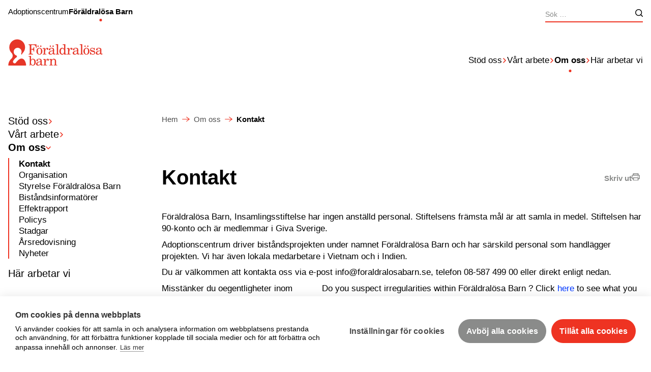

--- FILE ---
content_type: text/html; charset=UTF-8
request_url: https://www.adoptionscentrum.se/foraldralosa-barn/om-oss/bistandspersonal
body_size: 9278
content:
<!DOCTYPE html>
<html lang="sv-SE">
	<head>
		<meta charset="UTF-8">
		<meta name="viewport" content="width=device-width, initial-scale=1.0">
		<link rel="apple-touch-icon" sizes="180x180" href="/app/themes/gital-theme/assets/favicons/apple-touch-icon.png" />
<link rel="icon" type="image/png" sizes="32x32" href="/app/themes/gital-theme/assets/favicons/favicon-32x32.png" />
<link rel="icon" type="image/png" sizes="16x16" href="/app/themes/gital-theme/assets/favicons/favicon-16x16.png" />
<link rel="manifest" href="/app/themes/gital-theme/assets/favicons/site.webmanifest" />
<link rel="mask-icon" href="/app/themes/gital-theme/assets/favicons/safari-pinned-tab.svg" color="#5bbad5" />
<link rel="shortcut icon" href="/app/themes/gital-theme/assets/favicons/favicon.ico" />
<meta name="apple-mobile-web-app-title" content="Adoptionscentrum" />
<meta name="application-name" content="Adoptionscentrum" />
<meta name="msapplication-TileColor" content="#e32e32" />
<meta name="msapplication-config" content="/app/themes/gital-theme/assets/favicons/browserconfig.xml" />
<meta name="theme-color" content="#ffffff" />
		<title>Kontakt - Adoptionscentrum</title>
<meta name="description" content="Föräldralösa Barn, Insamlingsstiftelse har ingen anställd personal.&nbsp;Stiftelsens främsta mål är att samla in medel. Stiftelsen har 90-konto och är medlemmar i Giva Sverige. Adoptionscentrum driver biståndsprojekten under namnet Föräldralösa Barn och&nbsp;har särskild personal som handlägger projekten. Vi har även&nbsp;lokala medarbetare&nbsp;i Vietnam och i&nbsp;Indien. Du är välkommen att kontakta oss via&hellip;">
<meta name="robots" content="index, follow, max-snippet:-1, max-image-preview:large, max-video-preview:-1">
<link rel="canonical" href="https://www.adoptionscentrum.se/foraldralosa-barn/om-oss/bistandspersonal">
<meta property="og:url" content="https://www.adoptionscentrum.se/foraldralosa-barn/om-oss/bistandspersonal">
<meta property="og:site_name" content="Adoptionscentrum">
<meta property="og:locale" content="sv_SE">
<meta property="og:type" content="article">
<meta property="og:title" content="Kontakt - Adoptionscentrum">
<meta property="og:description" content="Föräldralösa Barn, Insamlingsstiftelse har ingen anställd personal.&nbsp;Stiftelsens främsta mål är att samla in medel. Stiftelsen har 90-konto och är medlemmar i Giva Sverige. Adoptionscentrum driver biståndsprojekten under namnet Föräldralösa Barn och&nbsp;har särskild personal som handlägger projekten. Vi har även&nbsp;lokala medarbetare&nbsp;i Vietnam och i&nbsp;Indien. Du är välkommen att kontakta oss via&hellip;">
<meta name="twitter:card" content="summary">
<meta name="twitter:title" content="Kontakt - Adoptionscentrum">
<meta name="twitter:description" content="Föräldralösa Barn, Insamlingsstiftelse har ingen anställd personal.&nbsp;Stiftelsens främsta mål är att samla in medel. Stiftelsen har 90-konto och är medlemmar i Giva Sverige. Adoptionscentrum driver biståndsprojekten under namnet Föräldralösa Barn och&nbsp;har särskild personal som handlägger projekten. Vi har även&nbsp;lokala medarbetare&nbsp;i Vietnam och i&nbsp;Indien. Du är välkommen att kontakta oss via&hellip;">
<link rel='dns-prefetch' href='//cookiehub.net' />
<link rel='dns-prefetch' href='//maps.googleapis.com' />
<link rel='dns-prefetch' href='//www.googletagmanager.com' />
<link rel="alternate" title="oEmbed (JSON)" type="application/json+oembed" href="https://www.adoptionscentrum.se/wp-json/oembed/1.0/embed?url=https%3A%2F%2Fwww.adoptionscentrum.se%2Fforaldralosa-barn%2Fom-oss%2Fbistandspersonal" />
<link rel="alternate" title="oEmbed (XML)" type="text/xml+oembed" href="https://www.adoptionscentrum.se/wp-json/oembed/1.0/embed?url=https%3A%2F%2Fwww.adoptionscentrum.se%2Fforaldralosa-barn%2Fom-oss%2Fbistandspersonal&#038;format=xml" />

<link data-optimized="2" rel="stylesheet" href="https://www.adoptionscentrum.se/app/litespeed/css/f16677f388c6017a4e0fd56646be27a2.css?ver=6c6b9" />

















<script type="text/javascript" src="https://www.adoptionscentrum.se/wp/wp-includes/js/jquery/jquery.min.js?ver=3.7.1" id="jquery-core-js"></script>
<script type="text/javascript" id="file_uploads_nfpluginsettings-js-extra" src="[data-uri]" defer></script>

<script type="text/javascript" src="https://cookiehub.net/c2/134dad6a.js?ver=1.0.0" id="g_cookie_consent_manager-js"></script>
<script type="text/javascript" id="g_cookie_consent_manager-js-after" src="[data-uri]" defer></script>
<script type="text/javascript" id="g_gs_gtag-js-before" src="[data-uri]" defer></script>
<script type="text/javascript" id="g_gs_google_analytics-js-before" src="[data-uri]" defer></script>
<script type="text/javascript" src="https://www.googletagmanager.com/gtag/js?id=G-2LH4NQTRSC&amp;ver=1.0.0" id="g_gs_google_analytics-js" defer data-deferred="1"></script>
<script type="text/javascript" id="g_gs_google_analytics-js-after" src="[data-uri]" defer></script>
<link rel="https://api.w.org/" href="https://www.adoptionscentrum.se/wp-json/" /><link rel="alternate" title="JSON" type="application/json" href="https://www.adoptionscentrum.se/wp-json/wp/v2/pages/2073" /><link rel="EditURI" type="application/rsd+xml" title="RSD" href="https://www.adoptionscentrum.se/wp/xmlrpc.php?rsd" />
<link rel='shortlink' href='https://www.adoptionscentrum.se/?p=2073' />
	</head>

	<body class="g-body g-body--page g-body--fb wp-singular page-template-default page page-id-2073 page-child parent-pageid-1589 wp-theme-gital-theme">
<div id="g-preloader" class="g-preloader">
	
	<img class="g-preloader__logo" src="https://www.adoptionscentrum.se/app/themes/gital-theme/assets/resources/logo_small.svg">
	<div class="g-preloader__spinner"></div>
	<div class="g-preloader__cover"></div>
	<script src="[data-uri]" defer></script>
	<noscript>
	<style>
		.g-preloader { display: none; }
	</style>
	</noscript>
</div>


<header class="g-header">
	<div class="g-header__desktop">
		<div class="g-header__content g-header__content--upper g-align-standard">
			<div class="g-header__nav g-header__nav--siteswitcher g-nav g-nav--siteswitcher">
				<nav class="g-nav__menu g-nav__menu--siteswitcher"><ul id="g-nav-siteswitcher" class="g-nav__wrapper"><li id="menu-item-1585" class="menu-item menu-item-type-post_type menu-item-object-page menu-item-home menu-item-1585 g-post-id-549"><a href="https://www.adoptionscentrum.se/">Adoptionscentrum</a></li>
<li id="menu-item-1584" class="menu-item menu-item-type-post_type menu-item-object-page current-page-ancestor menu-item-1584 g-post-id-1581"><a href="https://www.adoptionscentrum.se/foraldralosa-barn">Föräldralösa Barn</a></li>
</ul></nav>			</div>
							<div class="g-nav__search g-search-form">
					<div class="g-search-form__icon g-icon">
						<svg clip-rule="evenodd" fill-rule="evenodd" stroke-linecap="round" stroke-linejoin="round" viewBox="0 0 15 15" xmlns="http://www.w3.org/2000/svg"><g fill="none" stroke-width="1.5"><path d="m6.656 12.563c3.262-.001 5.906-2.645 5.906-5.907s-2.644-5.906-5.906-5.906-5.906 2.644-5.906 5.906 2.644 5.906 5.906 5.906z"/><path d="m10.833 10.833 3.417 3.417"/></g></svg>					</div>
					<form role="search" method="get" class="search-form" action="https://www.adoptionscentrum.se/">
				<label>
					<span class="screen-reader-text">Sök efter:</span>
					<input type="search" class="search-field" placeholder="Sök …" value="" name="s" data-rlvlive="true" data-rlvparentel="#rlvlive_1" data-rlvconfig="default" />
				</label>
				<input type="submit" class="search-submit" value="Sök" />
			<span class="relevanssi-live-search-instructions">När automatisk komplettering av resultat är tillgängliga använder du upp- och nedpilarna för att granska och enter-tangenten för besöka önskad sida. På enheter med pekskärm kan man peka eller svepa för att välja innehåll.</span><div id="rlvlive_1"></div></form>				</div>
						</div>
		<div class="g-header__content g-header__content--bottom g-align-standard">
			<div class="g-header__nav g-header__nav--desktop g-nav g-nav--desktop">
				<nav class="g-nav__menu g-nav__menu--desktop"><ul id="g-nav-primary-desktop" class="g-nav__wrapper"><li id="menu-item-5139" class="menu-item menu-item-type-post_type menu-item-object-page menu-item-has-children menu-item-5139 g-post-id-5104"><a href="https://www.adoptionscentrum.se/foraldralosa-barn/ge-en-gava">Stöd oss</a><span class="g-nav__expander"><svg clip-rule="evenodd" fill-rule="evenodd" stroke-linecap="round" stroke-linejoin="round" stroke-miterlimit="10" viewBox="0 0 10 10" xmlns="http://www.w3.org/2000/svg"><path d="m3 9 4-4-4-4" fill="none" stroke="#000" stroke-width="1.5"/></svg></span>
<ul class="sub-menu">
	<li id="menu-item-1901" class="menu-item menu-item-type-post_type menu-item-object-page menu-item-1901 g-post-id-1592"><a href="https://www.adoptionscentrum.se/foraldralosa-barn/stod-oss">Ge en gåva</a></li>
	<li id="menu-item-1902" class="menu-item menu-item-type-post_type menu-item-object-page menu-item-has-children menu-item-1902 g-post-id-1792"><a href="https://www.adoptionscentrum.se/foraldralosa-barn/stod-oss/bli-projektfadder">Bli Projektfadder</a><span class="g-nav__expander"><svg clip-rule="evenodd" fill-rule="evenodd" stroke-linecap="round" stroke-linejoin="round" stroke-miterlimit="10" viewBox="0 0 10 10" xmlns="http://www.w3.org/2000/svg"><path d="m3 9 4-4-4-4" fill="none" stroke="#000" stroke-width="1.5"/></svg></span>
	<ul class="sub-menu">
		<li id="menu-item-1903" class="menu-item menu-item-type-post_type menu-item-object-page menu-item-1903 g-post-id-1813"><a href="https://www.adoptionscentrum.se/foraldralosa-barn/stod-oss/bli-projektfadder/hoj-ditt-manadsgivande">Höj ditt månadsgivande</a></li>
	</ul>
</li>
	<li id="menu-item-1992" class="menu-item menu-item-type-post_type menu-item-object-page menu-item-1992 g-post-id-1964"><a href="https://www.adoptionscentrum.se/foraldralosa-barn/stod-oss/kop-ett-gavobevis">Köp och skriv ut ett gåvobevis</a></li>
	<li id="menu-item-1990" class="menu-item menu-item-type-post_type menu-item-object-page menu-item-1990 g-post-id-1973"><a href="https://www.adoptionscentrum.se/foraldralosa-barn/stod-oss/bestall-en-minnesgava">Beställ en minnesgåva</a></li>
	<li id="menu-item-1991" class="menu-item menu-item-type-post_type menu-item-object-page menu-item-1991 g-post-id-1968"><a href="https://www.adoptionscentrum.se/foraldralosa-barn/stod-oss/gratulationskort">Beställ ett gåvobevis</a></li>
	<li id="menu-item-1904" class="menu-item menu-item-type-post_type menu-item-object-page menu-item-1904 g-post-id-1817"><a href="https://www.adoptionscentrum.se/foraldralosa-barn/stod-oss/fondspara">Spara i Humanfonden</a></li>
	<li id="menu-item-2901" class="menu-item menu-item-type-post_type menu-item-object-page menu-item-2901 g-post-id-2896"><a href="https://www.adoptionscentrum.se/foraldralosa-barn/stod-oss/testamente">Testamente</a></li>
	<li id="menu-item-1999" class="menu-item menu-item-type-post_type menu-item-object-page menu-item-1999 g-post-id-1995"><a href="https://www.adoptionscentrum.se/foraldralosa-barn/stod-oss/bli-foretagsvan">Bli företagsvän</a></li>
	<li id="menu-item-3867" class="menu-item menu-item-type-post_type menu-item-object-page menu-item-3867 g-post-id-2902"><a href="https://www.adoptionscentrum.se/foraldralosa-barn/stod-oss/vi-ar-foretagsvanner">Vi är företagsvänner</a></li>
	<li id="menu-item-1989" class="menu-item menu-item-type-post_type menu-item-object-page menu-item-1989 g-post-id-1977"><a href="https://www.adoptionscentrum.se/foraldralosa-barn/stod-oss/skattereduktion-for-gavor">Skattereduktion för gåvor -privatperson</a></li>
	<li id="menu-item-40430" class="menu-item menu-item-type-post_type menu-item-object-page menu-item-40430 g-post-id-40424"><a href="https://www.adoptionscentrum.se/skattereduktion-for-gavor-foretag">Skattereduktion för gåvor – företag</a></li>
	<li id="menu-item-1988" class="menu-item menu-item-type-post_type menu-item-object-page menu-item-1988 g-post-id-1981"><a href="https://www.adoptionscentrum.se/foraldralosa-barn/stod-oss/tryggt-givande">Tryggt givande</a></li>
</ul>
</li>
<li id="menu-item-5541" class="menu-item menu-item-type-post_type menu-item-object-page menu-item-has-children menu-item-5541 g-post-id-5518"><a href="https://www.adoptionscentrum.se/foraldralosa-barn/vart-arbete">Vårt arbete</a><span class="g-nav__expander"><svg clip-rule="evenodd" fill-rule="evenodd" stroke-linecap="round" stroke-linejoin="round" stroke-miterlimit="10" viewBox="0 0 10 10" xmlns="http://www.w3.org/2000/svg"><path d="m3 9 4-4-4-4" fill="none" stroke="#000" stroke-width="1.5"/></svg></span>
<ul class="sub-menu">
	<li id="menu-item-1956" class="menu-item menu-item-type-post_type menu-item-object-page menu-item-1956 g-post-id-1907"><a href="https://www.adoptionscentrum.se/foraldralosa-barn/vart-arbete/sa-har-arbetar-vi">Så här arbetar vi</a></li>
	<li id="menu-item-1958" class="menu-item menu-item-type-post_type menu-item-object-page menu-item-1958 g-post-id-1943"><a href="https://www.adoptionscentrum.se/foraldralosa-barn/vart-arbete/att-arbeta-med-rattigheter">Att arbeta med rättigheter</a></li>
	<li id="menu-item-1963" class="menu-item menu-item-type-post_type menu-item-object-page menu-item-1963 g-post-id-1916"><a href="https://www.adoptionscentrum.se/foraldralosa-barn/vart-arbete/barns-ratt-till-familj">Barns rätt till familj</a></li>
	<li id="menu-item-1961" class="menu-item menu-item-type-post_type menu-item-object-page menu-item-1961 g-post-id-1928"><a href="https://www.adoptionscentrum.se/foraldralosa-barn/vart-arbete/barns-ratt-till-halsa">Barns rätt till hälsa</a></li>
	<li id="menu-item-1959" class="menu-item menu-item-type-post_type menu-item-object-page menu-item-1959 g-post-id-1939"><a href="https://www.adoptionscentrum.se/foraldralosa-barn/vart-arbete/barns-ratt-till-utbildning">Barns rätt till utbildning</a></li>
	<li id="menu-item-1962" class="menu-item menu-item-type-post_type menu-item-object-page menu-item-1962 g-post-id-1920"><a href="https://www.adoptionscentrum.se/foraldralosa-barn/vart-arbete/barns-ratt-att-delta">Barns rätt att delta</a></li>
	<li id="menu-item-1960" class="menu-item menu-item-type-post_type menu-item-object-page menu-item-1960 g-post-id-1932"><a href="https://www.adoptionscentrum.se/foraldralosa-barn/vart-arbete/barns-ratt-till-skydd-och-trygghet">Barns rätt till skydd och trygghet</a></li>
	<li id="menu-item-1957" class="menu-item menu-item-type-post_type menu-item-object-page menu-item-1957 g-post-id-1947"><a href="https://www.adoptionscentrum.se/foraldralosa-barn/vart-arbete/sa-har-arbetar-vi/globala-malen">Globala målen</a></li>
</ul>
</li>
<li id="menu-item-1894" class="menu-item menu-item-type-post_type menu-item-object-page current-page-ancestor current-menu-ancestor current-menu-parent current-page-parent current_page_parent current_page_ancestor menu-item-has-children menu-item-1894 g-post-id-1589"><a href="https://www.adoptionscentrum.se/foraldralosa-barn/om-oss">Om oss</a><span class="g-nav__expander"><svg clip-rule="evenodd" fill-rule="evenodd" stroke-linecap="round" stroke-linejoin="round" stroke-miterlimit="10" viewBox="0 0 10 10" xmlns="http://www.w3.org/2000/svg"><path d="m3 9 4-4-4-4" fill="none" stroke="#000" stroke-width="1.5"/></svg></span>
<ul class="sub-menu">
	<li id="menu-item-2078" class="menu-item menu-item-type-post_type menu-item-object-page current-menu-item page_item page-item-2073 current_page_item menu-item-2078 g-post-id-2073"><a href="https://www.adoptionscentrum.se/foraldralosa-barn/om-oss/bistandspersonal" aria-current="page">Kontakt</a></li>
	<li id="menu-item-1898" class="menu-item menu-item-type-post_type menu-item-object-page menu-item-1898 g-post-id-1732"><a href="https://www.adoptionscentrum.se/foraldralosa-barn/om-oss/organisation">Organisation</a></li>
	<li id="menu-item-2658" class="menu-item menu-item-type-post_type menu-item-object-page menu-item-2658 g-post-id-2610"><a href="https://www.adoptionscentrum.se/foraldralosa-barn/om-oss/styrelsen-foraldralosa-barn">Styrelse Föräldralösa Barn</a></li>
	<li id="menu-item-1896" class="menu-item menu-item-type-post_type menu-item-object-page menu-item-1896 g-post-id-1741"><a href="https://www.adoptionscentrum.se/foraldralosa-barn/om-oss/bistandsinformatorer">Biståndsinformatörer</a></li>
	<li id="menu-item-1897" class="menu-item menu-item-type-post_type menu-item-object-page menu-item-1897 g-post-id-1762"><a href="https://www.adoptionscentrum.se/foraldralosa-barn/om-oss/effektrapport">Effektrapport</a></li>
	<li id="menu-item-1899" class="menu-item menu-item-type-post_type menu-item-object-page menu-item-1899 g-post-id-1766"><a href="https://www.adoptionscentrum.se/foraldralosa-barn/om-oss/policys">Policys</a></li>
	<li id="menu-item-1900" class="menu-item menu-item-type-post_type menu-item-object-page menu-item-1900 g-post-id-1770"><a href="https://www.adoptionscentrum.se/foraldralosa-barn/om-oss/stadgar">Stadgar</a></li>
	<li id="menu-item-1895" class="menu-item menu-item-type-post_type menu-item-object-page menu-item-1895 g-post-id-1774"><a href="https://www.adoptionscentrum.se/foraldralosa-barn/om-oss/arsredovisning">Årsredovisning</a></li>
	<li id="menu-item-9070" class="menu-item menu-item-type-post_type menu-item-object-page menu-item-9070 g-post-id-1679"><a href="https://www.adoptionscentrum.se/foraldralosa-barn/om-oss/nyheter">Nyheter</a></li>
</ul>
</li>
<li id="menu-item-6570" class="menu-item menu-item-type-post_type menu-item-object-page menu-item-6570 g-post-id-1951"><a href="https://www.adoptionscentrum.se/foraldralosa-barn/har-arbetar-vi">Här arbetar vi</a></li>
</ul></nav>			</div>
			<a class="g-header__logo" href="https://www.adoptionscentrum.se/foraldralosa-barn"><img src="https://www.adoptionscentrum.se/app/themes/gital-theme/assets/resources/logo_large_fb.svg" alt="logo"></a>		</div>
	</div>

	<div class="g-header__mobile">
		<div class="g-header__content">
			
			<div id="g-nav-toggle" class="g-nav-toggle">
				<bar class="g-nav-toggle__bar"></bar>
				<bar class="g-nav-toggle__bar"></bar>
				<bar class="g-nav-toggle__bar"></bar>
			</div>
			<a class="g-header__logo" href="https://www.adoptionscentrum.se/foraldralosa-barn"><img src="https://www.adoptionscentrum.se/app/themes/gital-theme/assets/resources/logo_large_fb.svg" alt="logo"></a>			<div class="g-header__nav g-header__nav--siteswitcher g-nav g-nav--siteswitcher">
				<nav class="g-nav__menu g-nav__menu--siteswitcher"><ul id="g-nav-siteswitcher" class="g-nav__wrapper"><li class="menu-item menu-item-type-post_type menu-item-object-page menu-item-home menu-item-1585 g-post-id-549"><a href="https://www.adoptionscentrum.se/">Adoptionscentrum</a></li>
<li class="menu-item menu-item-type-post_type menu-item-object-page current-page-ancestor menu-item-1584 g-post-id-1581"><a href="https://www.adoptionscentrum.se/foraldralosa-barn">Föräldralösa Barn</a></li>
</ul></nav>			</div>
		</div>
		<div class="g-header__nav g-header__nav--siteswitcher g-nav g-nav--mobile">
							<div class="g-nav__search g-search-form">
					<div class="g-search-form__icon g-icon">
						<svg clip-rule="evenodd" fill-rule="evenodd" stroke-linecap="round" stroke-linejoin="round" viewBox="0 0 15 15" xmlns="http://www.w3.org/2000/svg"><g fill="none" stroke-width="1.5"><path d="m6.656 12.563c3.262-.001 5.906-2.645 5.906-5.907s-2.644-5.906-5.906-5.906-5.906 2.644-5.906 5.906 2.644 5.906 5.906 5.906z"/><path d="m10.833 10.833 3.417 3.417"/></g></svg>					</div>
					<form role="search" method="get" class="search-form" action="https://www.adoptionscentrum.se/">
				<label>
					<span class="screen-reader-text">Sök efter:</span>
					<input type="search" class="search-field" placeholder="Sök …" value="" name="s" data-rlvlive="true" data-rlvparentel="#rlvlive_2" data-rlvconfig="default" />
				</label>
				<input type="submit" class="search-submit" value="Sök" />
			<span class="relevanssi-live-search-instructions">När automatisk komplettering av resultat är tillgängliga använder du upp- och nedpilarna för att granska och enter-tangenten för besöka önskad sida. På enheter med pekskärm kan man peka eller svepa för att välja innehåll.</span><div id="rlvlive_2"></div></form>				</div>
				<nav class="g-nav__menu g-nav__menu--mobile"><ul id="g-nav-primary-mobile" class="g-nav__wrapper"><li class="menu-item menu-item-type-post_type menu-item-object-page menu-item-has-children menu-item-5139 g-post-id-5104"><a href="https://www.adoptionscentrum.se/foraldralosa-barn/ge-en-gava">Stöd oss</a><span class="g-nav__expander"><svg clip-rule="evenodd" fill-rule="evenodd" stroke-linecap="round" stroke-linejoin="round" stroke-miterlimit="10" viewBox="0 0 10 10" xmlns="http://www.w3.org/2000/svg"><path d="m3 9 4-4-4-4" fill="none" stroke="#000" stroke-width="1.5"/></svg></span>
<ul class="sub-menu">
	<li class="menu-item menu-item-type-post_type menu-item-object-page menu-item-1901 g-post-id-1592"><a href="https://www.adoptionscentrum.se/foraldralosa-barn/stod-oss">Ge en gåva</a></li>
	<li class="menu-item menu-item-type-post_type menu-item-object-page menu-item-has-children menu-item-1902 g-post-id-1792"><a href="https://www.adoptionscentrum.se/foraldralosa-barn/stod-oss/bli-projektfadder">Bli Projektfadder</a><span class="g-nav__expander"><svg clip-rule="evenodd" fill-rule="evenodd" stroke-linecap="round" stroke-linejoin="round" stroke-miterlimit="10" viewBox="0 0 10 10" xmlns="http://www.w3.org/2000/svg"><path d="m3 9 4-4-4-4" fill="none" stroke="#000" stroke-width="1.5"/></svg></span>
	<ul class="sub-menu">
		<li class="menu-item menu-item-type-post_type menu-item-object-page menu-item-1903 g-post-id-1813"><a href="https://www.adoptionscentrum.se/foraldralosa-barn/stod-oss/bli-projektfadder/hoj-ditt-manadsgivande">Höj ditt månadsgivande</a></li>
	</ul>
</li>
	<li class="menu-item menu-item-type-post_type menu-item-object-page menu-item-1992 g-post-id-1964"><a href="https://www.adoptionscentrum.se/foraldralosa-barn/stod-oss/kop-ett-gavobevis">Köp och skriv ut ett gåvobevis</a></li>
	<li class="menu-item menu-item-type-post_type menu-item-object-page menu-item-1990 g-post-id-1973"><a href="https://www.adoptionscentrum.se/foraldralosa-barn/stod-oss/bestall-en-minnesgava">Beställ en minnesgåva</a></li>
	<li class="menu-item menu-item-type-post_type menu-item-object-page menu-item-1991 g-post-id-1968"><a href="https://www.adoptionscentrum.se/foraldralosa-barn/stod-oss/gratulationskort">Beställ ett gåvobevis</a></li>
	<li class="menu-item menu-item-type-post_type menu-item-object-page menu-item-1904 g-post-id-1817"><a href="https://www.adoptionscentrum.se/foraldralosa-barn/stod-oss/fondspara">Spara i Humanfonden</a></li>
	<li class="menu-item menu-item-type-post_type menu-item-object-page menu-item-2901 g-post-id-2896"><a href="https://www.adoptionscentrum.se/foraldralosa-barn/stod-oss/testamente">Testamente</a></li>
	<li class="menu-item menu-item-type-post_type menu-item-object-page menu-item-1999 g-post-id-1995"><a href="https://www.adoptionscentrum.se/foraldralosa-barn/stod-oss/bli-foretagsvan">Bli företagsvän</a></li>
	<li class="menu-item menu-item-type-post_type menu-item-object-page menu-item-3867 g-post-id-2902"><a href="https://www.adoptionscentrum.se/foraldralosa-barn/stod-oss/vi-ar-foretagsvanner">Vi är företagsvänner</a></li>
	<li class="menu-item menu-item-type-post_type menu-item-object-page menu-item-1989 g-post-id-1977"><a href="https://www.adoptionscentrum.se/foraldralosa-barn/stod-oss/skattereduktion-for-gavor">Skattereduktion för gåvor -privatperson</a></li>
	<li class="menu-item menu-item-type-post_type menu-item-object-page menu-item-40430 g-post-id-40424"><a href="https://www.adoptionscentrum.se/skattereduktion-for-gavor-foretag">Skattereduktion för gåvor – företag</a></li>
	<li class="menu-item menu-item-type-post_type menu-item-object-page menu-item-1988 g-post-id-1981"><a href="https://www.adoptionscentrum.se/foraldralosa-barn/stod-oss/tryggt-givande">Tryggt givande</a></li>
</ul>
</li>
<li class="menu-item menu-item-type-post_type menu-item-object-page menu-item-has-children menu-item-5541 g-post-id-5518"><a href="https://www.adoptionscentrum.se/foraldralosa-barn/vart-arbete">Vårt arbete</a><span class="g-nav__expander"><svg clip-rule="evenodd" fill-rule="evenodd" stroke-linecap="round" stroke-linejoin="round" stroke-miterlimit="10" viewBox="0 0 10 10" xmlns="http://www.w3.org/2000/svg"><path d="m3 9 4-4-4-4" fill="none" stroke="#000" stroke-width="1.5"/></svg></span>
<ul class="sub-menu">
	<li class="menu-item menu-item-type-post_type menu-item-object-page menu-item-1956 g-post-id-1907"><a href="https://www.adoptionscentrum.se/foraldralosa-barn/vart-arbete/sa-har-arbetar-vi">Så här arbetar vi</a></li>
	<li class="menu-item menu-item-type-post_type menu-item-object-page menu-item-1958 g-post-id-1943"><a href="https://www.adoptionscentrum.se/foraldralosa-barn/vart-arbete/att-arbeta-med-rattigheter">Att arbeta med rättigheter</a></li>
	<li class="menu-item menu-item-type-post_type menu-item-object-page menu-item-1963 g-post-id-1916"><a href="https://www.adoptionscentrum.se/foraldralosa-barn/vart-arbete/barns-ratt-till-familj">Barns rätt till familj</a></li>
	<li class="menu-item menu-item-type-post_type menu-item-object-page menu-item-1961 g-post-id-1928"><a href="https://www.adoptionscentrum.se/foraldralosa-barn/vart-arbete/barns-ratt-till-halsa">Barns rätt till hälsa</a></li>
	<li class="menu-item menu-item-type-post_type menu-item-object-page menu-item-1959 g-post-id-1939"><a href="https://www.adoptionscentrum.se/foraldralosa-barn/vart-arbete/barns-ratt-till-utbildning">Barns rätt till utbildning</a></li>
	<li class="menu-item menu-item-type-post_type menu-item-object-page menu-item-1962 g-post-id-1920"><a href="https://www.adoptionscentrum.se/foraldralosa-barn/vart-arbete/barns-ratt-att-delta">Barns rätt att delta</a></li>
	<li class="menu-item menu-item-type-post_type menu-item-object-page menu-item-1960 g-post-id-1932"><a href="https://www.adoptionscentrum.se/foraldralosa-barn/vart-arbete/barns-ratt-till-skydd-och-trygghet">Barns rätt till skydd och trygghet</a></li>
	<li class="menu-item menu-item-type-post_type menu-item-object-page menu-item-1957 g-post-id-1947"><a href="https://www.adoptionscentrum.se/foraldralosa-barn/vart-arbete/sa-har-arbetar-vi/globala-malen">Globala målen</a></li>
</ul>
</li>
<li class="menu-item menu-item-type-post_type menu-item-object-page current-page-ancestor current-menu-ancestor current-menu-parent current-page-parent current_page_parent current_page_ancestor menu-item-has-children menu-item-1894 g-post-id-1589"><a href="https://www.adoptionscentrum.se/foraldralosa-barn/om-oss">Om oss</a><span class="g-nav__expander"><svg clip-rule="evenodd" fill-rule="evenodd" stroke-linecap="round" stroke-linejoin="round" stroke-miterlimit="10" viewBox="0 0 10 10" xmlns="http://www.w3.org/2000/svg"><path d="m3 9 4-4-4-4" fill="none" stroke="#000" stroke-width="1.5"/></svg></span>
<ul class="sub-menu">
	<li class="menu-item menu-item-type-post_type menu-item-object-page current-menu-item page_item page-item-2073 current_page_item menu-item-2078 g-post-id-2073"><a href="https://www.adoptionscentrum.se/foraldralosa-barn/om-oss/bistandspersonal" aria-current="page">Kontakt</a></li>
	<li class="menu-item menu-item-type-post_type menu-item-object-page menu-item-1898 g-post-id-1732"><a href="https://www.adoptionscentrum.se/foraldralosa-barn/om-oss/organisation">Organisation</a></li>
	<li class="menu-item menu-item-type-post_type menu-item-object-page menu-item-2658 g-post-id-2610"><a href="https://www.adoptionscentrum.se/foraldralosa-barn/om-oss/styrelsen-foraldralosa-barn">Styrelse Föräldralösa Barn</a></li>
	<li class="menu-item menu-item-type-post_type menu-item-object-page menu-item-1896 g-post-id-1741"><a href="https://www.adoptionscentrum.se/foraldralosa-barn/om-oss/bistandsinformatorer">Biståndsinformatörer</a></li>
	<li class="menu-item menu-item-type-post_type menu-item-object-page menu-item-1897 g-post-id-1762"><a href="https://www.adoptionscentrum.se/foraldralosa-barn/om-oss/effektrapport">Effektrapport</a></li>
	<li class="menu-item menu-item-type-post_type menu-item-object-page menu-item-1899 g-post-id-1766"><a href="https://www.adoptionscentrum.se/foraldralosa-barn/om-oss/policys">Policys</a></li>
	<li class="menu-item menu-item-type-post_type menu-item-object-page menu-item-1900 g-post-id-1770"><a href="https://www.adoptionscentrum.se/foraldralosa-barn/om-oss/stadgar">Stadgar</a></li>
	<li class="menu-item menu-item-type-post_type menu-item-object-page menu-item-1895 g-post-id-1774"><a href="https://www.adoptionscentrum.se/foraldralosa-barn/om-oss/arsredovisning">Årsredovisning</a></li>
	<li class="menu-item menu-item-type-post_type menu-item-object-page menu-item-9070 g-post-id-1679"><a href="https://www.adoptionscentrum.se/foraldralosa-barn/om-oss/nyheter">Nyheter</a></li>
</ul>
</li>
<li class="menu-item menu-item-type-post_type menu-item-object-page menu-item-6570 g-post-id-1951"><a href="https://www.adoptionscentrum.se/foraldralosa-barn/har-arbetar-vi">Här arbetar vi</a></li>
</ul></nav>		</div>
	</div>
</header> 
	<main class="g-main">
		<div class="g-main__wrapper g-align-standard g-main__wrapper--sidebar">
				<div class="g-main__sidebar g-sidebar g-nav">
		<nav class="g-nav__menu g-nav__menu--sidebar"><ul id="g-nav-sidebar" class="g-nav__wrapper"><li class="menu-item menu-item-type-post_type menu-item-object-page menu-item-has-children menu-item-5139 g-post-id-5104"><a href="https://www.adoptionscentrum.se/foraldralosa-barn/ge-en-gava">Stöd oss</a><span class="g-nav__expander"><svg clip-rule="evenodd" fill-rule="evenodd" stroke-linecap="round" stroke-linejoin="round" stroke-miterlimit="10" viewBox="0 0 10 10" xmlns="http://www.w3.org/2000/svg"><path d="m3 9 4-4-4-4" fill="none" stroke="#000" stroke-width="1.5"/></svg></span>
<ul class="sub-menu">
	<li class="menu-item menu-item-type-post_type menu-item-object-page menu-item-1901 g-post-id-1592"><a href="https://www.adoptionscentrum.se/foraldralosa-barn/stod-oss">Ge en gåva</a></li>
	<li class="menu-item menu-item-type-post_type menu-item-object-page menu-item-has-children menu-item-1902 g-post-id-1792"><a href="https://www.adoptionscentrum.se/foraldralosa-barn/stod-oss/bli-projektfadder">Bli Projektfadder</a><span class="g-nav__expander"><svg clip-rule="evenodd" fill-rule="evenodd" stroke-linecap="round" stroke-linejoin="round" stroke-miterlimit="10" viewBox="0 0 10 10" xmlns="http://www.w3.org/2000/svg"><path d="m3 9 4-4-4-4" fill="none" stroke="#000" stroke-width="1.5"/></svg></span>
	<ul class="sub-menu">
		<li class="menu-item menu-item-type-post_type menu-item-object-page menu-item-1903 g-post-id-1813"><a href="https://www.adoptionscentrum.se/foraldralosa-barn/stod-oss/bli-projektfadder/hoj-ditt-manadsgivande">Höj ditt månadsgivande</a></li>
	</ul>
</li>
	<li class="menu-item menu-item-type-post_type menu-item-object-page menu-item-1992 g-post-id-1964"><a href="https://www.adoptionscentrum.se/foraldralosa-barn/stod-oss/kop-ett-gavobevis">Köp och skriv ut ett gåvobevis</a></li>
	<li class="menu-item menu-item-type-post_type menu-item-object-page menu-item-1990 g-post-id-1973"><a href="https://www.adoptionscentrum.se/foraldralosa-barn/stod-oss/bestall-en-minnesgava">Beställ en minnesgåva</a></li>
	<li class="menu-item menu-item-type-post_type menu-item-object-page menu-item-1991 g-post-id-1968"><a href="https://www.adoptionscentrum.se/foraldralosa-barn/stod-oss/gratulationskort">Beställ ett gåvobevis</a></li>
	<li class="menu-item menu-item-type-post_type menu-item-object-page menu-item-1904 g-post-id-1817"><a href="https://www.adoptionscentrum.se/foraldralosa-barn/stod-oss/fondspara">Spara i Humanfonden</a></li>
	<li class="menu-item menu-item-type-post_type menu-item-object-page menu-item-2901 g-post-id-2896"><a href="https://www.adoptionscentrum.se/foraldralosa-barn/stod-oss/testamente">Testamente</a></li>
	<li class="menu-item menu-item-type-post_type menu-item-object-page menu-item-1999 g-post-id-1995"><a href="https://www.adoptionscentrum.se/foraldralosa-barn/stod-oss/bli-foretagsvan">Bli företagsvän</a></li>
	<li class="menu-item menu-item-type-post_type menu-item-object-page menu-item-3867 g-post-id-2902"><a href="https://www.adoptionscentrum.se/foraldralosa-barn/stod-oss/vi-ar-foretagsvanner">Vi är företagsvänner</a></li>
	<li class="menu-item menu-item-type-post_type menu-item-object-page menu-item-1989 g-post-id-1977"><a href="https://www.adoptionscentrum.se/foraldralosa-barn/stod-oss/skattereduktion-for-gavor">Skattereduktion för gåvor -privatperson</a></li>
	<li class="menu-item menu-item-type-post_type menu-item-object-page menu-item-40430 g-post-id-40424"><a href="https://www.adoptionscentrum.se/skattereduktion-for-gavor-foretag">Skattereduktion för gåvor – företag</a></li>
	<li class="menu-item menu-item-type-post_type menu-item-object-page menu-item-1988 g-post-id-1981"><a href="https://www.adoptionscentrum.se/foraldralosa-barn/stod-oss/tryggt-givande">Tryggt givande</a></li>
</ul>
</li>
<li class="menu-item menu-item-type-post_type menu-item-object-page menu-item-has-children menu-item-5541 g-post-id-5518"><a href="https://www.adoptionscentrum.se/foraldralosa-barn/vart-arbete">Vårt arbete</a><span class="g-nav__expander"><svg clip-rule="evenodd" fill-rule="evenodd" stroke-linecap="round" stroke-linejoin="round" stroke-miterlimit="10" viewBox="0 0 10 10" xmlns="http://www.w3.org/2000/svg"><path d="m3 9 4-4-4-4" fill="none" stroke="#000" stroke-width="1.5"/></svg></span>
<ul class="sub-menu">
	<li class="menu-item menu-item-type-post_type menu-item-object-page menu-item-1956 g-post-id-1907"><a href="https://www.adoptionscentrum.se/foraldralosa-barn/vart-arbete/sa-har-arbetar-vi">Så här arbetar vi</a></li>
	<li class="menu-item menu-item-type-post_type menu-item-object-page menu-item-1958 g-post-id-1943"><a href="https://www.adoptionscentrum.se/foraldralosa-barn/vart-arbete/att-arbeta-med-rattigheter">Att arbeta med rättigheter</a></li>
	<li class="menu-item menu-item-type-post_type menu-item-object-page menu-item-1963 g-post-id-1916"><a href="https://www.adoptionscentrum.se/foraldralosa-barn/vart-arbete/barns-ratt-till-familj">Barns rätt till familj</a></li>
	<li class="menu-item menu-item-type-post_type menu-item-object-page menu-item-1961 g-post-id-1928"><a href="https://www.adoptionscentrum.se/foraldralosa-barn/vart-arbete/barns-ratt-till-halsa">Barns rätt till hälsa</a></li>
	<li class="menu-item menu-item-type-post_type menu-item-object-page menu-item-1959 g-post-id-1939"><a href="https://www.adoptionscentrum.se/foraldralosa-barn/vart-arbete/barns-ratt-till-utbildning">Barns rätt till utbildning</a></li>
	<li class="menu-item menu-item-type-post_type menu-item-object-page menu-item-1962 g-post-id-1920"><a href="https://www.adoptionscentrum.se/foraldralosa-barn/vart-arbete/barns-ratt-att-delta">Barns rätt att delta</a></li>
	<li class="menu-item menu-item-type-post_type menu-item-object-page menu-item-1960 g-post-id-1932"><a href="https://www.adoptionscentrum.se/foraldralosa-barn/vart-arbete/barns-ratt-till-skydd-och-trygghet">Barns rätt till skydd och trygghet</a></li>
	<li class="menu-item menu-item-type-post_type menu-item-object-page menu-item-1957 g-post-id-1947"><a href="https://www.adoptionscentrum.se/foraldralosa-barn/vart-arbete/sa-har-arbetar-vi/globala-malen">Globala målen</a></li>
</ul>
</li>
<li class="menu-item menu-item-type-post_type menu-item-object-page current-page-ancestor current-menu-ancestor current-menu-parent current-page-parent current_page_parent current_page_ancestor menu-item-has-children menu-item-1894 g-post-id-1589"><a href="https://www.adoptionscentrum.se/foraldralosa-barn/om-oss">Om oss</a><span class="g-nav__expander"><svg clip-rule="evenodd" fill-rule="evenodd" stroke-linecap="round" stroke-linejoin="round" stroke-miterlimit="10" viewBox="0 0 10 10" xmlns="http://www.w3.org/2000/svg"><path d="m3 9 4-4-4-4" fill="none" stroke="#000" stroke-width="1.5"/></svg></span>
<ul class="sub-menu">
	<li class="menu-item menu-item-type-post_type menu-item-object-page current-menu-item page_item page-item-2073 current_page_item menu-item-2078 g-post-id-2073"><a href="https://www.adoptionscentrum.se/foraldralosa-barn/om-oss/bistandspersonal" aria-current="page">Kontakt</a></li>
	<li class="menu-item menu-item-type-post_type menu-item-object-page menu-item-1898 g-post-id-1732"><a href="https://www.adoptionscentrum.se/foraldralosa-barn/om-oss/organisation">Organisation</a></li>
	<li class="menu-item menu-item-type-post_type menu-item-object-page menu-item-2658 g-post-id-2610"><a href="https://www.adoptionscentrum.se/foraldralosa-barn/om-oss/styrelsen-foraldralosa-barn">Styrelse Föräldralösa Barn</a></li>
	<li class="menu-item menu-item-type-post_type menu-item-object-page menu-item-1896 g-post-id-1741"><a href="https://www.adoptionscentrum.se/foraldralosa-barn/om-oss/bistandsinformatorer">Biståndsinformatörer</a></li>
	<li class="menu-item menu-item-type-post_type menu-item-object-page menu-item-1897 g-post-id-1762"><a href="https://www.adoptionscentrum.se/foraldralosa-barn/om-oss/effektrapport">Effektrapport</a></li>
	<li class="menu-item menu-item-type-post_type menu-item-object-page menu-item-1899 g-post-id-1766"><a href="https://www.adoptionscentrum.se/foraldralosa-barn/om-oss/policys">Policys</a></li>
	<li class="menu-item menu-item-type-post_type menu-item-object-page menu-item-1900 g-post-id-1770"><a href="https://www.adoptionscentrum.se/foraldralosa-barn/om-oss/stadgar">Stadgar</a></li>
	<li class="menu-item menu-item-type-post_type menu-item-object-page menu-item-1895 g-post-id-1774"><a href="https://www.adoptionscentrum.se/foraldralosa-barn/om-oss/arsredovisning">Årsredovisning</a></li>
	<li class="menu-item menu-item-type-post_type menu-item-object-page menu-item-9070 g-post-id-1679"><a href="https://www.adoptionscentrum.se/foraldralosa-barn/om-oss/nyheter">Nyheter</a></li>
</ul>
</li>
<li class="menu-item menu-item-type-post_type menu-item-object-page menu-item-6570 g-post-id-1951"><a href="https://www.adoptionscentrum.se/foraldralosa-barn/har-arbetar-vi">Här arbetar vi</a></li>
</ul></nav>	</div>
				<article class="g-main__inner">
					<ul class="g-breadcrumbs g-main__breadcrumbs">
		<li class="g-breadcrumbs__item g-breadcrumbs__item--home g-breadcrumbs__item--parent">
			<a href="https://www.adoptionscentrum.se/foraldralosa-barn">Hem</a>
		</li>
		<li class="g-breadcrumbs__item g-breadcrumbs__item--separator"><svg clip-rule="evenodd" fill-rule="evenodd" stroke-linecap="round" stroke-linejoin="round" stroke-miterlimit="10" viewBox="0 0 20 20" xmlns="http://www.w3.org/2000/svg"><g fill="none"><path d="m-240 0h259.975v20h-259.975z"/><g stroke-width="1.5"><path d="m-1 14.5-9-9-9 9" stroke="#fff"/><path d="m1.001 10h17.998" stroke="#e32" stroke-miterlimit="4"/><path d="m11.637 4.375 7.363 5.625-7.363 5.625" stroke="#e32" stroke-miterlimit="4"/></g></g></svg></li>					<li class="g-breadcrumbs__item g-breadcrumbs__item--parent">
						<a href="https://www.adoptionscentrum.se/foraldralosa-barn/om-oss">Om oss</a>
					</li>
					<li class="g-breadcrumbs__item g-breadcrumbs__item--separator"><svg clip-rule="evenodd" fill-rule="evenodd" stroke-linecap="round" stroke-linejoin="round" stroke-miterlimit="10" viewBox="0 0 20 20" xmlns="http://www.w3.org/2000/svg"><g fill="none"><path d="m-240 0h259.975v20h-259.975z"/><g stroke-width="1.5"><path d="m-1 14.5-9-9-9 9" stroke="#fff"/><path d="m1.001 10h17.998" stroke="#e32" stroke-miterlimit="4"/><path d="m11.637 4.375 7.363 5.625-7.363 5.625" stroke="#e32" stroke-miterlimit="4"/></g></g></svg></li>		<li class="g-breadcrumbs__item g-breadcrumbs__item--current">Kontakt</li>
			</ul>
	<button onclick="window.print()" class="g-print-button"><span>Skriv ut</span><svg clip-rule="evenodd" fill-rule="evenodd" stroke-linecap="round" stroke-linejoin="round" viewBox="0 0 16 14" xmlns="http://www.w3.org/2000/svg"><g fill="none" stroke="#8a8b8a" stroke-width="1.55"><path d="m3.36 3.625v-2.9h9.28v2.9"/><path d="m3.36 8.845h9.28v4.93h-9.28z"/><path d="m3.36 10.585h-2.61v-5.8c0-.638.566-1.16 1.254-1.16h11.992c.689 0 1.254.522 1.254 1.16v5.8h-2.61"/></g><path d="m12.35 6.96c.4 0 .725-.325.725-.725s-.325-.725-.725-.725-.725.325-.725.725.325.725.725.725z" fill="#8a8b8a" fill-rule="nonzero"/></svg></button>
	<script type="application/ld+json">{"@context":"https://schema.org","@type":"BreadcrumbList","itemListElement":[{"@type":"ListItem","position":1,"name":"Hem","item":"https://www.adoptionscentrum.se/foraldralosa-barn"},{"@type":"ListItem","position":2,"name":"Om oss","item":"https://www.adoptionscentrum.se/foraldralosa-barn/om-oss"},{"@type":"ListItem","position":3,"name":"Kontakt"}]}</script><h1 class="g-main__title">Kontakt</h1>
<p></p>



<p>Föräldralösa Barn, Insamlingsstiftelse har ingen anställd personal.&nbsp;Stiftelsens främsta mål är att samla in medel. Stiftelsen har 90-konto och är medlemmar i Giva Sverige. </p>



<p>Adoptionscentrum driver biståndsprojekten under namnet Föräldralösa Barn och&nbsp;har särskild personal som handlägger projekten. Vi har även&nbsp;lokala medarbetare&nbsp;i Vietnam och i&nbsp;Indien. </p>



<p>Du är välkommen att kontakta oss via e-post info@foraldralosabarn.se, telefon 08-587 499 00 eller direkt enligt nedan.</p>


<section class="g-columns g-columns--gap">
	

<div class="wp-block-columns is-layout-flex wp-container-core-columns-is-layout-28f84493 wp-block-columns-is-layout-flex">
<div class="wp-block-column is-layout-flow wp-block-column-is-layout-flow"><section class="g-columns g-columns--gap">
	

<div class="wp-block-columns is-layout-flex wp-container-core-columns-is-layout-28f84493 wp-block-columns-is-layout-flex">
<div class="wp-block-column is-layout-flow wp-block-column-is-layout-flow"></div>
</div>

</section>
</div>
</div>

</section>


<section class="g-columns g-columns--gap">
	

<div class="wp-block-columns is-layout-flex wp-container-core-columns-is-layout-28f84493 wp-block-columns-is-layout-flex">
<div class="wp-block-column is-layout-flow wp-block-column-is-layout-flow"></div>



<div class="wp-block-column is-layout-flow wp-block-column-is-layout-flow"></div>
</div>


<section class="g-columns g-columns--gap">
	

<div class="wp-block-columns is-layout-flex wp-container-core-columns-is-layout-28f84493 wp-block-columns-is-layout-flex">
<div class="wp-block-column is-layout-flow wp-block-column-is-layout-flow"></div>



<div class="wp-block-column is-layout-flow wp-block-column-is-layout-flow"></div>
</div>

</section>

</section>


<section class="g-columns g-columns--gap">
	

<div class="wp-block-columns is-layout-flex wp-container-core-columns-is-layout-28f84493 wp-block-columns-is-layout-flex">
<div class="wp-block-column is-layout-flow wp-block-column-is-layout-flow" style="flex-basis:33.33%">
<p>Misstänker du oegentligheter inom Föräldralösa Barns verksamhet? Klicka&nbsp;<a href="https://www.adoptionscentrum.se/misstanker-du-oegentligheter-inom-bistandsverksamheten" data-type="page" data-id="36247">här</a>&nbsp;för att se vad du kan göra.</p>
</div>



<div class="wp-block-column is-layout-flow wp-block-column-is-layout-flow" style="flex-basis:66.66%">
<p>Do you suspect irregularities within Föräldralösa Barn ? Click <a href="https://www.adoptionscentrum.se/foraldralosa-barn-takes-all-types-of-irregularities-seriously-and-we-do-our-best-to-prevent-them">here </a>to see what you can do.</p>
</div>
</div>

</section>


<div class="g-distance g-block"></div>


<div class="g-block g-coworkers">
			<div class="g-coworkers__item g-coworker">
			
			<figure class="g-figure g-coworker__portrait"><div class="g-figure__wrapper"><img decoding="async" class="g-image" src="https://www.adoptionscentrum.se/app/uploads/2022/12/rosa-rosa-e1672308434548.jpg.webp" srcset="https://www.adoptionscentrum.se/app/uploads/2022/12/rosa-rosa-e1672308434548.jpg.webp 999w, https://www.adoptionscentrum.se/app/uploads/2022/12/rosa-rosa-e1672308434548-624x683.jpg.webp 624w, https://www.adoptionscentrum.se/app/uploads/2022/12/rosa-rosa-e1672308434548-768x840.jpg.webp 768w, https://www.adoptionscentrum.se/app/uploads/2022/12/rosa-rosa-e1672308434548-910x996.jpg.webp 910w, https://www.adoptionscentrum.se/app/uploads/2022/12/rosa-rosa-e1672308434548-683x747.jpg.webp 683w, https://www.adoptionscentrum.se/app/uploads/2022/12/rosa-rosa-e1672308434548-455x498.jpg.webp 455w, https://www.adoptionscentrum.se/app/uploads/2022/12/rosa-rosa-e1672308434548-274x300.jpg 274w" sizes="(max-width: 999px) 100vw, 999px" style="object-position: center top">
</div></figure>			<div class="g-coworker__text-container">
									<span class="g-coworker__occupation g-h5">Bistånd &#8211; Programchef</span>
				
				<p class="g-coworker__title g-h3">Eva-Maria Rask</p>

									<p class="g-coworker__description g-excerpt">Ansvarig för Föräldralösa Barn och Adoptionscentrums biståndsprogram. Sitter i styrelsen för Föräldralösa Barn, Insamlingsstiftelse. Arbetar även med våra projekt i Vietnam och Serbien. </p>
										<div class="g-coworker__phone">
						<span class="g-h4">Telefon</span>
						<p>08 &#8211; 587 499 00</p>
					</div>
										<div class="g-coworker__mail">
						<span class="g-h4">E-Post</span>
						<a class="g-safe-email" username="emr" domain="adoptionscentrum.se">Spamskyddad</a>					</div>
							</div>
		</div>
			<div class="g-coworkers__item g-coworker">
			
			<figure class="g-figure g-coworker__portrait"><div class="g-figure__wrapper"><img decoding="async" class="g-image" src="https://www.adoptionscentrum.se/app/uploads/2022/12/cg.jpg.webp" srcset="https://www.adoptionscentrum.se/app/uploads/2022/12/cg.jpg.webp 480w, https://www.adoptionscentrum.se/app/uploads/2022/12/cg-455x607.jpg.webp 455w, https://www.adoptionscentrum.se/app/uploads/2022/12/cg-225x300.jpg.webp 225w" sizes="(max-width: 480px) 100vw, 480px" style="object-position: center top">
</div></figure>			<div class="g-coworker__text-container">
									<span class="g-coworker__occupation g-h5">Bistånd- Programhandläggare och Controller</span>
				
				<p class="g-coworker__title g-h3">Christina Gibson</p>

									<p class="g-coworker__description g-excerpt">Arbetar främst med våra projekt i Sydafrika och Zambia, samt som biståndscontroller</p>
										<div class="g-coworker__phone">
						<span class="g-h4">Telefon</span>
						<p>08 &#8211; 587 499 57</p>
					</div>
										<div class="g-coworker__mail">
						<span class="g-h4">E-Post</span>
						<a class="g-safe-email" username="christina.gibson" domain="adoptionscentrum.se">Spamskyddad</a>					</div>
							</div>
		</div>
			<div class="g-coworkers__item g-coworker">
			
			<figure class="g-figure g-coworker__portrait"><div class="g-figure__wrapper"><img decoding="async" class="g-image" src="https://www.adoptionscentrum.se/app/uploads/2022/12/ulrika-oberg.jpg" srcset="https://www.adoptionscentrum.se/app/uploads/2022/12/ulrika-oberg.jpg 1160w, https://www.adoptionscentrum.se/app/uploads/2022/12/ulrika-oberg-512x683.jpg 512w, https://www.adoptionscentrum.se/app/uploads/2022/12/ulrika-oberg-1024x1366.jpg 1024w, https://www.adoptionscentrum.se/app/uploads/2022/12/ulrika-oberg-768x1024.jpg 768w, https://www.adoptionscentrum.se/app/uploads/2022/12/ulrika-oberg-1152x1536.jpg.webp 1152w, https://www.adoptionscentrum.se/app/uploads/2022/12/ulrika-oberg-910x1214.jpg 910w, https://www.adoptionscentrum.se/app/uploads/2022/12/ulrika-oberg-683x911.jpg 683w, https://www.adoptionscentrum.se/app/uploads/2022/12/ulrika-oberg-455x607.jpg 455w, https://www.adoptionscentrum.se/app/uploads/2022/12/ulrika-oberg-225x300.jpg 225w" sizes="(max-width: 1160px) 100vw, 1160px" style="object-position: center top">
</div></figure>			<div class="g-coworker__text-container">
									<span class="g-coworker__occupation g-h5">Bistånd &#8211; Programhandläggare</span>
				
				<p class="g-coworker__title g-h3">Ulrika Öberg</p>

									<p class="g-coworker__description g-excerpt">Arbetar främst med våra projekt i Indien.</p>
										<div class="g-coworker__phone">
						<span class="g-h4">Telefon</span>
						<p>08 &#8211; 587 499 46</p>
					</div>
										<div class="g-coworker__mail">
						<span class="g-h4">E-Post</span>
						<a class="g-safe-email" username="ulrika.oberg" domain="adoptionscentrum.se">Spamskyddad</a>					</div>
							</div>
		</div>
			<div class="g-coworkers__item g-coworker">
			
			<figure class="g-figure g-coworker__portrait"><div class="g-figure__wrapper"><img decoding="async" class="g-image" src="https://www.adoptionscentrum.se/app/uploads/2022/12/linh.jpg.webp" srcset="https://www.adoptionscentrum.se/app/uploads/2022/12/linh.jpg.webp 960w, https://www.adoptionscentrum.se/app/uploads/2022/12/linh-683x616.jpg.webp 683w, https://www.adoptionscentrum.se/app/uploads/2022/12/linh-768x693.jpg.webp 768w, https://www.adoptionscentrum.se/app/uploads/2022/12/linh-910x821.jpg.webp 910w, https://www.adoptionscentrum.se/app/uploads/2022/12/linh-455x410.jpg.webp 455w, https://www.adoptionscentrum.se/app/uploads/2022/12/linh-300x271.jpg.webp 300w" sizes="(max-width: 960px) 100vw, 960px" style="object-position: center top">
</div></figure>			<div class="g-coworker__text-container">
									<span class="g-coworker__occupation g-h5">Medarbetare utland</span>
				
				<p class="g-coworker__title g-h3">Linh Tu Trinh</p>

									<p class="g-coworker__description g-excerpt">Linh samordnar våra projekt i Vietnam. </p>
										<div class="g-coworker__phone">
						<span class="g-h4">Telefon</span>
						<p>08 &#8211; 587 499 00</p>
					</div>
										<div class="g-coworker__mail">
						<span class="g-h4">E-Post</span>
						<a class="g-safe-email" username="emr" domain="adoptionscentrum.se">Spamskyddad</a>					</div>
							</div>
		</div>
	</div>


<section class="g-columns g-columns--gap">
	

<div class="wp-block-columns is-layout-flex wp-container-core-columns-is-layout-28f84493 wp-block-columns-is-layout-flex">
<div class="wp-block-column is-layout-flow wp-block-column-is-layout-flow"></div>
</div>

</section>



<p></p>



<p></p>



<p></p>



<p></p>



<p></p>



<p></p>
<p class="g-edited-date g-main__edited-date">
artikeln uppdaterades 19 juni 2025</p>
			</article>
		</div>
		
	</main>
	<footer class="g-footer">
		<div class="g-footer__content g-align-standard">
			<div class="g-footer__menu">
				<nav class="g-nav-footer__menu"><ul id="g-menu--footer" class="g-nav-footer__menu__wrapper"><li id="menu-item-2265" class="menu-item menu-item-type-post_type menu-item-object-page current-page-ancestor menu-item-2265 g-post-id-1589"><a href="https://www.adoptionscentrum.se/foraldralosa-barn/om-oss">Om oss</a></li>
<li id="menu-item-1078" class="menu-item menu-item-type-post_type menu-item-object-page menu-item-privacy-policy menu-item-1078 g-post-id-353"><a rel="privacy-policy" href="https://www.adoptionscentrum.se/ac/integritetspolicy">Integritetspolicy</a></li>
</ul></nav>			</div>
			<div class="g-footer__contact">
				<div>
					<h4>Telefon</h4>
					<p>08 - 587 499 00</p>
				</div>
				<div>
					<h4>Besöksadress</h4>
					<p>Löfströms Allé 7, 1 tr <br />
Sundbyberg</p>
				</div>
				<div>
					<h4>Postadress</h4>
					<p>Box 1188<br />
171 23 Solna</p>
				</div>
			</div>
			<div class="g-footer__logo">
				<a class="g-footer__logo-container" href="https://www.adoptionscentrum.se">
					<img src="https://www.adoptionscentrum.se/app/themes/gital-theme/assets/resources/logo_small.svg" alt="Logo">
				</a>
			</div>
			<div class="g-footer__rights">
				<p>
					&copy; 2026 Föräldralösa barn					<br><span>Alla rättigheter förbehållna</span>
				</p>
			</div>
			<div class="g-footer__social">
							</div>
		</div>
		<div class="g-footer__developer g-align-standard">
			<p>
				Made by 
				<a rel="noopener" href="https://mirva.se/tjanster/webb/webbutveckling/?utm_source=www.adoptionscentrum.se&#038;utm_medium=referral">
					Mirva Webb				</a>
			</p>
		</div>
	</footer>

	<!-- Made by Mirva Webb -->
	<!-- Tel: 018-99 90 110 -->
	<!-- Mail: webb@mirva.se -->

	<script type="speculationrules">
{"prefetch":[{"source":"document","where":{"and":[{"href_matches":"/*"},{"not":{"href_matches":["/wp/wp-*.php","/wp/wp-admin/*","/app/uploads/*","/app/*","/app/plugins/*","/app/themes/gital-theme/*","/*\\?(.+)"]}},{"not":{"selector_matches":"a[rel~=\"nofollow\"]"}},{"not":{"selector_matches":".no-prefetch, .no-prefetch a"}}]},"eagerness":"conservative"}]}
</script>
		
		<script type="text/javascript" src="[data-uri]" defer></script>



<script type="text/javascript" id="mootpalphanumeric-js-extra" src="[data-uri]" defer></script>


<script type="text/javascript" id="relevanssi-live-search-client-js-extra" src="[data-uri]" defer></script>


<script type="text/javascript" id="g_lib_fallback_boilerplate_script_1_57_0_1-js-after" src="[data-uri]" defer></script>
<script type="text/javascript" src="https://maps.googleapis.com/maps/api/js?key=AIzaSyCJ36VWwHdzjJzZ26PHmwZryv0wl54Z8TY&amp;callback=Function.prototype&amp;ver=1.0.0" id="g_lib_fallback_boilerplate_script_1_57_0_2-js" defer data-deferred="1"></script>

<script type="text/javascript" id="g_gs_form_tracker-js-after" src="[data-uri]" defer></script>
<script type="text/javascript" id="g_gs_phone_tracker-js-after" src="[data-uri]" defer></script>
<script type="text/javascript" id="g_gs_mail_tracker-js-after" src="[data-uri]" defer></script>
	<script data-optimized="1" src="https://www.adoptionscentrum.se/app/litespeed/js/09ae8cac789d592c6c60b3b839e63f4d.js?ver=6c6b9" defer></script></body>
</html>


<!-- Page cached by LiteSpeed Cache 7.7 on 2026-01-20 17:33:24 -->

--- FILE ---
content_type: text/css
request_url: https://www.adoptionscentrum.se/app/litespeed/css/f16677f388c6017a4e0fd56646be27a2.css?ver=6c6b9
body_size: 45539
content:
img:is([sizes=auto i],[sizes^="auto," i]){contain-intrinsic-size:3000px 1500px}.wp-block-accordion{box-sizing:border-box}.wp-block-accordion-item.is-open>.wp-block-accordion-heading .wp-block-accordion-heading__toggle-icon{transform:rotate(45deg)}@media (prefers-reduced-motion:no-preference){.wp-block-accordion-item{transition:grid-template-rows .3s ease-out}.wp-block-accordion-item>.wp-block-accordion-heading .wp-block-accordion-heading__toggle-icon{transition:transform .2s ease-in-out}}.wp-block-accordion-heading{margin:0}.wp-block-accordion-heading__toggle{align-items:center;background-color:inherit!important;border:none;color:inherit!important;cursor:pointer;display:flex;font-family:inherit;font-size:inherit;font-style:inherit;font-weight:inherit;letter-spacing:inherit;line-height:inherit;overflow:hidden;padding:var(--wp--preset--spacing--20,1em) 0;text-align:inherit;text-decoration:inherit;text-transform:inherit;width:100%;word-spacing:inherit}.wp-block-accordion-heading__toggle:not(:focus-visible){outline:none}.wp-block-accordion-heading__toggle:focus,.wp-block-accordion-heading__toggle:hover{background-color:inherit!important;border:none;box-shadow:none;color:inherit;padding:var(--wp--preset--spacing--20,1em) 0;text-decoration:none}.wp-block-accordion-heading__toggle:focus-visible{outline:auto;outline-offset:0}.wp-block-accordion-heading__toggle:hover .wp-block-accordion-heading__toggle-title{text-decoration:underline}.wp-block-accordion-heading__toggle-title{flex:1}.wp-block-accordion-heading__toggle-icon{align-items:center;display:flex;height:1.2em;justify-content:center;width:1.2em}.wp-block-accordion-panel[aria-hidden=true],.wp-block-accordion-panel[inert]{display:none;margin-block-start:0}.wp-block-archives{box-sizing:border-box}.wp-block-archives-dropdown label{display:block}.wp-block-avatar{line-height:0}.wp-block-avatar,.wp-block-avatar img{box-sizing:border-box}.wp-block-avatar.aligncenter{text-align:center}.wp-block-audio{box-sizing:border-box}.wp-block-audio :where(figcaption){margin-bottom:1em;margin-top:.5em}.wp-block-audio audio{min-width:300px;width:100%}.wp-block-breadcrumbs{box-sizing:border-box}.wp-block-breadcrumbs ol{flex-wrap:wrap;list-style:none}.wp-block-breadcrumbs li,.wp-block-breadcrumbs ol{align-items:center;display:flex;margin:0;padding:0}.wp-block-breadcrumbs li:not(:last-child):after{content:var(--separator,"/");margin:0 .5em;opacity:.7}.wp-block-breadcrumbs span{color:inherit}.wp-block-button__link{align-content:center;box-sizing:border-box;cursor:pointer;display:inline-block;height:100%;text-align:center;word-break:break-word}.wp-block-button__link.aligncenter{text-align:center}.wp-block-button__link.alignright{text-align:right}:where(.wp-block-button__link){border-radius:9999px;box-shadow:none;padding:calc(.667em + 2px) calc(1.333em + 2px);text-decoration:none}.wp-block-button[style*=text-decoration] .wp-block-button__link{text-decoration:inherit}.wp-block-buttons>.wp-block-button.has-custom-width{max-width:none}.wp-block-buttons>.wp-block-button.has-custom-width .wp-block-button__link{width:100%}.wp-block-buttons>.wp-block-button.has-custom-font-size .wp-block-button__link{font-size:inherit}.wp-block-buttons>.wp-block-button.wp-block-button__width-25{width:calc(25% - var(--wp--style--block-gap, .5em)*.75)}.wp-block-buttons>.wp-block-button.wp-block-button__width-50{width:calc(50% - var(--wp--style--block-gap, .5em)*.5)}.wp-block-buttons>.wp-block-button.wp-block-button__width-75{width:calc(75% - var(--wp--style--block-gap, .5em)*.25)}.wp-block-buttons>.wp-block-button.wp-block-button__width-100{flex-basis:100%;width:100%}.wp-block-buttons.is-vertical>.wp-block-button.wp-block-button__width-25{width:25%}.wp-block-buttons.is-vertical>.wp-block-button.wp-block-button__width-50{width:50%}.wp-block-buttons.is-vertical>.wp-block-button.wp-block-button__width-75{width:75%}.wp-block-button.is-style-squared,.wp-block-button__link.wp-block-button.is-style-squared{border-radius:0}.wp-block-button.no-border-radius,.wp-block-button__link.no-border-radius{border-radius:0!important}:root :where(.wp-block-button .wp-block-button__link.is-style-outline),:root :where(.wp-block-button.is-style-outline>.wp-block-button__link){border:2px solid;padding:.667em 1.333em}:root :where(.wp-block-button .wp-block-button__link.is-style-outline:not(.has-text-color)),:root :where(.wp-block-button.is-style-outline>.wp-block-button__link:not(.has-text-color)){color:currentColor}:root :where(.wp-block-button .wp-block-button__link.is-style-outline:not(.has-background)),:root :where(.wp-block-button.is-style-outline>.wp-block-button__link:not(.has-background)){background-color:initial;background-image:none}.wp-block-buttons{box-sizing:border-box}.wp-block-buttons.is-vertical{flex-direction:column}.wp-block-buttons.is-vertical>.wp-block-button:last-child{margin-bottom:0}.wp-block-buttons>.wp-block-button{display:inline-block;margin:0}.wp-block-buttons.is-content-justification-left{justify-content:flex-start}.wp-block-buttons.is-content-justification-left.is-vertical{align-items:flex-start}.wp-block-buttons.is-content-justification-center{justify-content:center}.wp-block-buttons.is-content-justification-center.is-vertical{align-items:center}.wp-block-buttons.is-content-justification-right{justify-content:flex-end}.wp-block-buttons.is-content-justification-right.is-vertical{align-items:flex-end}.wp-block-buttons.is-content-justification-space-between{justify-content:space-between}.wp-block-buttons.aligncenter{text-align:center}.wp-block-buttons:not(.is-content-justification-space-between,.is-content-justification-right,.is-content-justification-left,.is-content-justification-center) .wp-block-button.aligncenter{margin-left:auto;margin-right:auto;width:100%}.wp-block-buttons[style*=text-decoration] .wp-block-button,.wp-block-buttons[style*=text-decoration] .wp-block-button__link{text-decoration:inherit}.wp-block-buttons.has-custom-font-size .wp-block-button__link{font-size:inherit}.wp-block-buttons .wp-block-button__link{width:100%}.wp-block-button.aligncenter,.wp-block-calendar{text-align:center}.wp-block-calendar td,.wp-block-calendar th{border:1px solid;padding:.25em}.wp-block-calendar th{font-weight:400}.wp-block-calendar caption{background-color:inherit}.wp-block-calendar table{border-collapse:collapse;width:100%}.wp-block-calendar table.has-background th{background-color:inherit}.wp-block-calendar table.has-text-color th{color:inherit}.wp-block-calendar :where(table:not(.has-text-color)){color:#40464d}.wp-block-calendar :where(table:not(.has-text-color)) td,.wp-block-calendar :where(table:not(.has-text-color)) th{border-color:#ddd}:where(.wp-block-calendar table:not(.has-background) th){background:#ddd}.wp-block-categories{box-sizing:border-box}.wp-block-categories.alignleft{margin-right:2em}.wp-block-categories.alignright{margin-left:2em}.wp-block-categories.wp-block-categories-dropdown.aligncenter{text-align:center}.wp-block-categories .wp-block-categories__label{display:block;width:100%}.wp-block-code{box-sizing:border-box}.wp-block-code code{/*!rtl:begin:ignore*/direction:ltr;display:block;font-family:inherit;overflow-wrap:break-word;text-align:initial;white-space:pre-wrap /*!rtl:end:ignore*/}.wp-block-columns{box-sizing:border-box;display:flex;flex-wrap:wrap!important}@media (min-width:782px){.wp-block-columns{flex-wrap:nowrap!important}}.wp-block-columns{align-items:normal!important}.wp-block-columns.are-vertically-aligned-top{align-items:flex-start}.wp-block-columns.are-vertically-aligned-center{align-items:center}.wp-block-columns.are-vertically-aligned-bottom{align-items:flex-end}@media (max-width:781px){.wp-block-columns:not(.is-not-stacked-on-mobile)>.wp-block-column{flex-basis:100%!important}}@media (min-width:782px){.wp-block-columns:not(.is-not-stacked-on-mobile)>.wp-block-column{flex-basis:0%;flex-grow:1}.wp-block-columns:not(.is-not-stacked-on-mobile)>.wp-block-column[style*=flex-basis]{flex-grow:0}}.wp-block-columns.is-not-stacked-on-mobile{flex-wrap:nowrap!important}.wp-block-columns.is-not-stacked-on-mobile>.wp-block-column{flex-basis:0%;flex-grow:1}.wp-block-columns.is-not-stacked-on-mobile>.wp-block-column[style*=flex-basis]{flex-grow:0}:where(.wp-block-columns){margin-bottom:1.75em}:where(.wp-block-columns.has-background){padding:1.25em 2.375em}.wp-block-column{flex-grow:1;min-width:0;overflow-wrap:break-word;word-break:break-word}.wp-block-column.is-vertically-aligned-top{align-self:flex-start}.wp-block-column.is-vertically-aligned-center{align-self:center}.wp-block-column.is-vertically-aligned-bottom{align-self:flex-end}.wp-block-column.is-vertically-aligned-stretch{align-self:stretch}.wp-block-column.is-vertically-aligned-bottom,.wp-block-column.is-vertically-aligned-center,.wp-block-column.is-vertically-aligned-top{width:100%}.wp-block-post-comments{box-sizing:border-box}.wp-block-post-comments .alignleft{float:left}.wp-block-post-comments .alignright{float:right}.wp-block-post-comments .navigation:after{clear:both;content:"";display:table}.wp-block-post-comments .commentlist{clear:both;list-style:none;margin:0;padding:0}.wp-block-post-comments .commentlist .comment{min-height:2.25em;padding-left:3.25em}.wp-block-post-comments .commentlist .comment p{font-size:1em;line-height:1.8;margin:1em 0}.wp-block-post-comments .commentlist .children{list-style:none;margin:0;padding:0}.wp-block-post-comments .comment-author{line-height:1.5}.wp-block-post-comments .comment-author .avatar{border-radius:1.5em;display:block;float:left;height:2.5em;margin-right:.75em;margin-top:.5em;width:2.5em}.wp-block-post-comments .comment-author cite{font-style:normal}.wp-block-post-comments .comment-meta{font-size:.875em;line-height:1.5}.wp-block-post-comments .comment-meta b{font-weight:400}.wp-block-post-comments .comment-meta .comment-awaiting-moderation{display:block;margin-bottom:1em;margin-top:1em}.wp-block-post-comments .comment-body .commentmetadata{font-size:.875em}.wp-block-post-comments .comment-form-author label,.wp-block-post-comments .comment-form-comment label,.wp-block-post-comments .comment-form-email label,.wp-block-post-comments .comment-form-url label{display:block;margin-bottom:.25em}.wp-block-post-comments .comment-form input:not([type=submit]):not([type=checkbox]),.wp-block-post-comments .comment-form textarea{box-sizing:border-box;display:block;width:100%}.wp-block-post-comments .comment-form-cookies-consent{display:flex;gap:.25em}.wp-block-post-comments .comment-form-cookies-consent #wp-comment-cookies-consent{margin-top:.35em}.wp-block-post-comments .comment-reply-title{margin-bottom:0}.wp-block-post-comments .comment-reply-title :where(small){font-size:var(--wp--preset--font-size--medium,smaller);margin-left:.5em}.wp-block-post-comments .reply{font-size:.875em;margin-bottom:1.4em}.wp-block-post-comments input:not([type=submit]),.wp-block-post-comments textarea{border:1px solid #949494;font-family:inherit;font-size:1em}.wp-block-post-comments input:not([type=submit]):not([type=checkbox]),.wp-block-post-comments textarea{padding:calc(.667em + 2px)}:where(.wp-block-post-comments input[type=submit]){border:none}.wp-block-comments{box-sizing:border-box}.wp-block-comments-pagination>.wp-block-comments-pagination-next,.wp-block-comments-pagination>.wp-block-comments-pagination-numbers,.wp-block-comments-pagination>.wp-block-comments-pagination-previous{font-size:inherit}.wp-block-comments-pagination .wp-block-comments-pagination-previous-arrow{display:inline-block;margin-right:1ch}.wp-block-comments-pagination .wp-block-comments-pagination-previous-arrow:not(.is-arrow-chevron){transform:scaleX(1)}.wp-block-comments-pagination .wp-block-comments-pagination-next-arrow{display:inline-block;margin-left:1ch}.wp-block-comments-pagination .wp-block-comments-pagination-next-arrow:not(.is-arrow-chevron){transform:scaleX(1)}.wp-block-comments-pagination.aligncenter{justify-content:center}.wp-block-comment-template{box-sizing:border-box;list-style:none;margin-bottom:0;max-width:100%;padding:0}.wp-block-comment-template li{clear:both}.wp-block-comment-template ol{list-style:none;margin-bottom:0;max-width:100%;padding-left:2rem}.wp-block-comment-template.alignleft{float:left}.wp-block-comment-template.aligncenter{margin-left:auto;margin-right:auto;width:fit-content}.wp-block-comment-template.alignright{float:right}.wp-block-comment-date{box-sizing:border-box}.comment-awaiting-moderation{display:block;font-size:.875em;line-height:1.5}.wp-block-comment-author-name,.wp-block-comment-content,.wp-block-comment-edit-link,.wp-block-comment-reply-link{box-sizing:border-box}.wp-block-cover,.wp-block-cover-image{align-items:center;background-position:50%;box-sizing:border-box;display:flex;justify-content:center;min-height:430px;overflow:hidden;overflow:clip;padding:1em;position:relative}.wp-block-cover .has-background-dim:not([class*=-background-color]),.wp-block-cover-image .has-background-dim:not([class*=-background-color]),.wp-block-cover-image.has-background-dim:not([class*=-background-color]),.wp-block-cover.has-background-dim:not([class*=-background-color]){background-color:#000}.wp-block-cover .has-background-dim.has-background-gradient,.wp-block-cover-image .has-background-dim.has-background-gradient{background-color:initial}.wp-block-cover-image.has-background-dim:before,.wp-block-cover.has-background-dim:before{background-color:inherit;content:""}.wp-block-cover .wp-block-cover__background,.wp-block-cover .wp-block-cover__gradient-background,.wp-block-cover-image .wp-block-cover__background,.wp-block-cover-image .wp-block-cover__gradient-background,.wp-block-cover-image.has-background-dim:not(.has-background-gradient):before,.wp-block-cover.has-background-dim:not(.has-background-gradient):before{bottom:0;left:0;opacity:.5;position:absolute;right:0;top:0}.wp-block-cover-image.has-background-dim.has-background-dim-10 .wp-block-cover__background,.wp-block-cover-image.has-background-dim.has-background-dim-10 .wp-block-cover__gradient-background,.wp-block-cover-image.has-background-dim.has-background-dim-10:not(.has-background-gradient):before,.wp-block-cover.has-background-dim.has-background-dim-10 .wp-block-cover__background,.wp-block-cover.has-background-dim.has-background-dim-10 .wp-block-cover__gradient-background,.wp-block-cover.has-background-dim.has-background-dim-10:not(.has-background-gradient):before{opacity:.1}.wp-block-cover-image.has-background-dim.has-background-dim-20 .wp-block-cover__background,.wp-block-cover-image.has-background-dim.has-background-dim-20 .wp-block-cover__gradient-background,.wp-block-cover-image.has-background-dim.has-background-dim-20:not(.has-background-gradient):before,.wp-block-cover.has-background-dim.has-background-dim-20 .wp-block-cover__background,.wp-block-cover.has-background-dim.has-background-dim-20 .wp-block-cover__gradient-background,.wp-block-cover.has-background-dim.has-background-dim-20:not(.has-background-gradient):before{opacity:.2}.wp-block-cover-image.has-background-dim.has-background-dim-30 .wp-block-cover__background,.wp-block-cover-image.has-background-dim.has-background-dim-30 .wp-block-cover__gradient-background,.wp-block-cover-image.has-background-dim.has-background-dim-30:not(.has-background-gradient):before,.wp-block-cover.has-background-dim.has-background-dim-30 .wp-block-cover__background,.wp-block-cover.has-background-dim.has-background-dim-30 .wp-block-cover__gradient-background,.wp-block-cover.has-background-dim.has-background-dim-30:not(.has-background-gradient):before{opacity:.3}.wp-block-cover-image.has-background-dim.has-background-dim-40 .wp-block-cover__background,.wp-block-cover-image.has-background-dim.has-background-dim-40 .wp-block-cover__gradient-background,.wp-block-cover-image.has-background-dim.has-background-dim-40:not(.has-background-gradient):before,.wp-block-cover.has-background-dim.has-background-dim-40 .wp-block-cover__background,.wp-block-cover.has-background-dim.has-background-dim-40 .wp-block-cover__gradient-background,.wp-block-cover.has-background-dim.has-background-dim-40:not(.has-background-gradient):before{opacity:.4}.wp-block-cover-image.has-background-dim.has-background-dim-50 .wp-block-cover__background,.wp-block-cover-image.has-background-dim.has-background-dim-50 .wp-block-cover__gradient-background,.wp-block-cover-image.has-background-dim.has-background-dim-50:not(.has-background-gradient):before,.wp-block-cover.has-background-dim.has-background-dim-50 .wp-block-cover__background,.wp-block-cover.has-background-dim.has-background-dim-50 .wp-block-cover__gradient-background,.wp-block-cover.has-background-dim.has-background-dim-50:not(.has-background-gradient):before{opacity:.5}.wp-block-cover-image.has-background-dim.has-background-dim-60 .wp-block-cover__background,.wp-block-cover-image.has-background-dim.has-background-dim-60 .wp-block-cover__gradient-background,.wp-block-cover-image.has-background-dim.has-background-dim-60:not(.has-background-gradient):before,.wp-block-cover.has-background-dim.has-background-dim-60 .wp-block-cover__background,.wp-block-cover.has-background-dim.has-background-dim-60 .wp-block-cover__gradient-background,.wp-block-cover.has-background-dim.has-background-dim-60:not(.has-background-gradient):before{opacity:.6}.wp-block-cover-image.has-background-dim.has-background-dim-70 .wp-block-cover__background,.wp-block-cover-image.has-background-dim.has-background-dim-70 .wp-block-cover__gradient-background,.wp-block-cover-image.has-background-dim.has-background-dim-70:not(.has-background-gradient):before,.wp-block-cover.has-background-dim.has-background-dim-70 .wp-block-cover__background,.wp-block-cover.has-background-dim.has-background-dim-70 .wp-block-cover__gradient-background,.wp-block-cover.has-background-dim.has-background-dim-70:not(.has-background-gradient):before{opacity:.7}.wp-block-cover-image.has-background-dim.has-background-dim-80 .wp-block-cover__background,.wp-block-cover-image.has-background-dim.has-background-dim-80 .wp-block-cover__gradient-background,.wp-block-cover-image.has-background-dim.has-background-dim-80:not(.has-background-gradient):before,.wp-block-cover.has-background-dim.has-background-dim-80 .wp-block-cover__background,.wp-block-cover.has-background-dim.has-background-dim-80 .wp-block-cover__gradient-background,.wp-block-cover.has-background-dim.has-background-dim-80:not(.has-background-gradient):before{opacity:.8}.wp-block-cover-image.has-background-dim.has-background-dim-90 .wp-block-cover__background,.wp-block-cover-image.has-background-dim.has-background-dim-90 .wp-block-cover__gradient-background,.wp-block-cover-image.has-background-dim.has-background-dim-90:not(.has-background-gradient):before,.wp-block-cover.has-background-dim.has-background-dim-90 .wp-block-cover__background,.wp-block-cover.has-background-dim.has-background-dim-90 .wp-block-cover__gradient-background,.wp-block-cover.has-background-dim.has-background-dim-90:not(.has-background-gradient):before{opacity:.9}.wp-block-cover-image.has-background-dim.has-background-dim-100 .wp-block-cover__background,.wp-block-cover-image.has-background-dim.has-background-dim-100 .wp-block-cover__gradient-background,.wp-block-cover-image.has-background-dim.has-background-dim-100:not(.has-background-gradient):before,.wp-block-cover.has-background-dim.has-background-dim-100 .wp-block-cover__background,.wp-block-cover.has-background-dim.has-background-dim-100 .wp-block-cover__gradient-background,.wp-block-cover.has-background-dim.has-background-dim-100:not(.has-background-gradient):before{opacity:1}.wp-block-cover .wp-block-cover__background.has-background-dim.has-background-dim-0,.wp-block-cover .wp-block-cover__gradient-background.has-background-dim.has-background-dim-0,.wp-block-cover-image .wp-block-cover__background.has-background-dim.has-background-dim-0,.wp-block-cover-image .wp-block-cover__gradient-background.has-background-dim.has-background-dim-0{opacity:0}.wp-block-cover .wp-block-cover__background.has-background-dim.has-background-dim-10,.wp-block-cover .wp-block-cover__gradient-background.has-background-dim.has-background-dim-10,.wp-block-cover-image .wp-block-cover__background.has-background-dim.has-background-dim-10,.wp-block-cover-image .wp-block-cover__gradient-background.has-background-dim.has-background-dim-10{opacity:.1}.wp-block-cover .wp-block-cover__background.has-background-dim.has-background-dim-20,.wp-block-cover .wp-block-cover__gradient-background.has-background-dim.has-background-dim-20,.wp-block-cover-image .wp-block-cover__background.has-background-dim.has-background-dim-20,.wp-block-cover-image .wp-block-cover__gradient-background.has-background-dim.has-background-dim-20{opacity:.2}.wp-block-cover .wp-block-cover__background.has-background-dim.has-background-dim-30,.wp-block-cover .wp-block-cover__gradient-background.has-background-dim.has-background-dim-30,.wp-block-cover-image .wp-block-cover__background.has-background-dim.has-background-dim-30,.wp-block-cover-image .wp-block-cover__gradient-background.has-background-dim.has-background-dim-30{opacity:.3}.wp-block-cover .wp-block-cover__background.has-background-dim.has-background-dim-40,.wp-block-cover .wp-block-cover__gradient-background.has-background-dim.has-background-dim-40,.wp-block-cover-image .wp-block-cover__background.has-background-dim.has-background-dim-40,.wp-block-cover-image .wp-block-cover__gradient-background.has-background-dim.has-background-dim-40{opacity:.4}.wp-block-cover .wp-block-cover__background.has-background-dim.has-background-dim-50,.wp-block-cover .wp-block-cover__gradient-background.has-background-dim.has-background-dim-50,.wp-block-cover-image .wp-block-cover__background.has-background-dim.has-background-dim-50,.wp-block-cover-image .wp-block-cover__gradient-background.has-background-dim.has-background-dim-50{opacity:.5}.wp-block-cover .wp-block-cover__background.has-background-dim.has-background-dim-60,.wp-block-cover .wp-block-cover__gradient-background.has-background-dim.has-background-dim-60,.wp-block-cover-image .wp-block-cover__background.has-background-dim.has-background-dim-60,.wp-block-cover-image .wp-block-cover__gradient-background.has-background-dim.has-background-dim-60{opacity:.6}.wp-block-cover .wp-block-cover__background.has-background-dim.has-background-dim-70,.wp-block-cover .wp-block-cover__gradient-background.has-background-dim.has-background-dim-70,.wp-block-cover-image .wp-block-cover__background.has-background-dim.has-background-dim-70,.wp-block-cover-image .wp-block-cover__gradient-background.has-background-dim.has-background-dim-70{opacity:.7}.wp-block-cover .wp-block-cover__background.has-background-dim.has-background-dim-80,.wp-block-cover .wp-block-cover__gradient-background.has-background-dim.has-background-dim-80,.wp-block-cover-image .wp-block-cover__background.has-background-dim.has-background-dim-80,.wp-block-cover-image .wp-block-cover__gradient-background.has-background-dim.has-background-dim-80{opacity:.8}.wp-block-cover .wp-block-cover__background.has-background-dim.has-background-dim-90,.wp-block-cover .wp-block-cover__gradient-background.has-background-dim.has-background-dim-90,.wp-block-cover-image .wp-block-cover__background.has-background-dim.has-background-dim-90,.wp-block-cover-image .wp-block-cover__gradient-background.has-background-dim.has-background-dim-90{opacity:.9}.wp-block-cover .wp-block-cover__background.has-background-dim.has-background-dim-100,.wp-block-cover .wp-block-cover__gradient-background.has-background-dim.has-background-dim-100,.wp-block-cover-image .wp-block-cover__background.has-background-dim.has-background-dim-100,.wp-block-cover-image .wp-block-cover__gradient-background.has-background-dim.has-background-dim-100{opacity:1}.wp-block-cover-image.alignleft,.wp-block-cover-image.alignright,.wp-block-cover.alignleft,.wp-block-cover.alignright{max-width:420px;width:100%}.wp-block-cover-image.aligncenter,.wp-block-cover-image.alignleft,.wp-block-cover-image.alignright,.wp-block-cover.aligncenter,.wp-block-cover.alignleft,.wp-block-cover.alignright{display:flex}.wp-block-cover .wp-block-cover__inner-container,.wp-block-cover-image .wp-block-cover__inner-container{color:inherit;position:relative;width:100%}.wp-block-cover-image.is-position-top-left,.wp-block-cover.is-position-top-left{align-items:flex-start;justify-content:flex-start}.wp-block-cover-image.is-position-top-center,.wp-block-cover.is-position-top-center{align-items:flex-start;justify-content:center}.wp-block-cover-image.is-position-top-right,.wp-block-cover.is-position-top-right{align-items:flex-start;justify-content:flex-end}.wp-block-cover-image.is-position-center-left,.wp-block-cover.is-position-center-left{align-items:center;justify-content:flex-start}.wp-block-cover-image.is-position-center-center,.wp-block-cover.is-position-center-center{align-items:center;justify-content:center}.wp-block-cover-image.is-position-center-right,.wp-block-cover.is-position-center-right{align-items:center;justify-content:flex-end}.wp-block-cover-image.is-position-bottom-left,.wp-block-cover.is-position-bottom-left{align-items:flex-end;justify-content:flex-start}.wp-block-cover-image.is-position-bottom-center,.wp-block-cover.is-position-bottom-center{align-items:flex-end;justify-content:center}.wp-block-cover-image.is-position-bottom-right,.wp-block-cover.is-position-bottom-right{align-items:flex-end;justify-content:flex-end}.wp-block-cover-image.has-custom-content-position.has-custom-content-position .wp-block-cover__inner-container,.wp-block-cover.has-custom-content-position.has-custom-content-position .wp-block-cover__inner-container{margin:0}.wp-block-cover-image.has-custom-content-position.has-custom-content-position.is-position-bottom-left .wp-block-cover__inner-container,.wp-block-cover-image.has-custom-content-position.has-custom-content-position.is-position-bottom-right .wp-block-cover__inner-container,.wp-block-cover-image.has-custom-content-position.has-custom-content-position.is-position-center-left .wp-block-cover__inner-container,.wp-block-cover-image.has-custom-content-position.has-custom-content-position.is-position-center-right .wp-block-cover__inner-container,.wp-block-cover-image.has-custom-content-position.has-custom-content-position.is-position-top-left .wp-block-cover__inner-container,.wp-block-cover-image.has-custom-content-position.has-custom-content-position.is-position-top-right .wp-block-cover__inner-container,.wp-block-cover.has-custom-content-position.has-custom-content-position.is-position-bottom-left .wp-block-cover__inner-container,.wp-block-cover.has-custom-content-position.has-custom-content-position.is-position-bottom-right .wp-block-cover__inner-container,.wp-block-cover.has-custom-content-position.has-custom-content-position.is-position-center-left .wp-block-cover__inner-container,.wp-block-cover.has-custom-content-position.has-custom-content-position.is-position-center-right .wp-block-cover__inner-container,.wp-block-cover.has-custom-content-position.has-custom-content-position.is-position-top-left .wp-block-cover__inner-container,.wp-block-cover.has-custom-content-position.has-custom-content-position.is-position-top-right .wp-block-cover__inner-container{margin:0;width:auto}.wp-block-cover .wp-block-cover__image-background,.wp-block-cover video.wp-block-cover__video-background,.wp-block-cover-image .wp-block-cover__image-background,.wp-block-cover-image video.wp-block-cover__video-background{border:none;bottom:0;box-shadow:none;height:100%;left:0;margin:0;max-height:none;max-width:none;object-fit:cover;outline:none;padding:0;position:absolute;right:0;top:0;width:100%}.wp-block-cover-image.has-parallax,.wp-block-cover.has-parallax,.wp-block-cover__image-background.has-parallax,video.wp-block-cover__video-background.has-parallax{background-attachment:fixed;background-repeat:no-repeat;background-size:cover}@supports (-webkit-touch-callout:inherit){.wp-block-cover-image.has-parallax,.wp-block-cover.has-parallax,.wp-block-cover__image-background.has-parallax,video.wp-block-cover__video-background.has-parallax{background-attachment:scroll}}@media (prefers-reduced-motion:reduce){.wp-block-cover-image.has-parallax,.wp-block-cover.has-parallax,.wp-block-cover__image-background.has-parallax,video.wp-block-cover__video-background.has-parallax{background-attachment:scroll}}.wp-block-cover-image.is-repeated,.wp-block-cover.is-repeated,.wp-block-cover__image-background.is-repeated,video.wp-block-cover__video-background.is-repeated{background-repeat:repeat;background-size:auto}.wp-block-cover-image-text,.wp-block-cover-image-text a,.wp-block-cover-image-text a:active,.wp-block-cover-image-text a:focus,.wp-block-cover-image-text a:hover,.wp-block-cover-text,.wp-block-cover-text a,.wp-block-cover-text a:active,.wp-block-cover-text a:focus,.wp-block-cover-text a:hover,section.wp-block-cover-image h2,section.wp-block-cover-image h2 a,section.wp-block-cover-image h2 a:active,section.wp-block-cover-image h2 a:focus,section.wp-block-cover-image h2 a:hover{color:#fff}.wp-block-cover-image .wp-block-cover.has-left-content{justify-content:flex-start}.wp-block-cover-image .wp-block-cover.has-right-content{justify-content:flex-end}.wp-block-cover-image.has-left-content .wp-block-cover-image-text,.wp-block-cover.has-left-content .wp-block-cover-text,section.wp-block-cover-image.has-left-content>h2{margin-left:0;text-align:left}.wp-block-cover-image.has-right-content .wp-block-cover-image-text,.wp-block-cover.has-right-content .wp-block-cover-text,section.wp-block-cover-image.has-right-content>h2{margin-right:0;text-align:right}.wp-block-cover .wp-block-cover-text,.wp-block-cover-image .wp-block-cover-image-text,section.wp-block-cover-image>h2{font-size:2em;line-height:1.25;margin-bottom:0;max-width:840px;padding:.44em;text-align:center;z-index:1}:where(.wp-block-cover-image:not(.has-text-color)),:where(.wp-block-cover:not(.has-text-color)){color:#fff}:where(.wp-block-cover-image.is-light:not(.has-text-color)),:where(.wp-block-cover.is-light:not(.has-text-color)){color:#000}:root :where(.wp-block-cover h1:not(.has-text-color)),:root :where(.wp-block-cover h2:not(.has-text-color)),:root :where(.wp-block-cover h3:not(.has-text-color)),:root :where(.wp-block-cover h4:not(.has-text-color)),:root :where(.wp-block-cover h5:not(.has-text-color)),:root :where(.wp-block-cover h6:not(.has-text-color)),:root :where(.wp-block-cover p:not(.has-text-color)){color:inherit}body:not(.editor-styles-wrapper) .wp-block-cover:not(.wp-block-cover:has(.wp-block-cover__background+.wp-block-cover__inner-container)) .wp-block-cover__image-background,body:not(.editor-styles-wrapper) .wp-block-cover:not(.wp-block-cover:has(.wp-block-cover__background+.wp-block-cover__inner-container)) .wp-block-cover__video-background{z-index:0}body:not(.editor-styles-wrapper) .wp-block-cover:not(.wp-block-cover:has(.wp-block-cover__background+.wp-block-cover__inner-container)) .wp-block-cover__background,body:not(.editor-styles-wrapper) .wp-block-cover:not(.wp-block-cover:has(.wp-block-cover__background+.wp-block-cover__inner-container)) .wp-block-cover__gradient-background,body:not(.editor-styles-wrapper) .wp-block-cover:not(.wp-block-cover:has(.wp-block-cover__background+.wp-block-cover__inner-container)) .wp-block-cover__inner-container,body:not(.editor-styles-wrapper) .wp-block-cover:not(.wp-block-cover:has(.wp-block-cover__background+.wp-block-cover__inner-container)).has-background-dim:not(.has-background-gradient):before{z-index:1}.has-modal-open body:not(.editor-styles-wrapper) .wp-block-cover:not(.wp-block-cover:has(.wp-block-cover__background+.wp-block-cover__inner-container)) .wp-block-cover__inner-container{z-index:auto}.wp-block-details{box-sizing:border-box}.wp-block-details summary{cursor:pointer}.wp-block-embed.alignleft,.wp-block-embed.alignright,.wp-block[data-align=left]>[data-type="core/embed"],.wp-block[data-align=right]>[data-type="core/embed"]{max-width:360px;width:100%}.wp-block-embed.alignleft .wp-block-embed__wrapper,.wp-block-embed.alignright .wp-block-embed__wrapper,.wp-block[data-align=left]>[data-type="core/embed"] .wp-block-embed__wrapper,.wp-block[data-align=right]>[data-type="core/embed"] .wp-block-embed__wrapper{min-width:280px}.wp-block-cover .wp-block-embed{min-height:240px;min-width:320px}.wp-block-embed{overflow-wrap:break-word}.wp-block-embed :where(figcaption){margin-bottom:1em;margin-top:.5em}.wp-block-embed iframe{max-width:100%}.wp-block-embed__wrapper{position:relative}.wp-embed-responsive .wp-has-aspect-ratio .wp-block-embed__wrapper:before{content:"";display:block;padding-top:50%}.wp-embed-responsive .wp-has-aspect-ratio iframe{bottom:0;height:100%;left:0;position:absolute;right:0;top:0;width:100%}.wp-embed-responsive .wp-embed-aspect-21-9 .wp-block-embed__wrapper:before{padding-top:42.85%}.wp-embed-responsive .wp-embed-aspect-18-9 .wp-block-embed__wrapper:before{padding-top:50%}.wp-embed-responsive .wp-embed-aspect-16-9 .wp-block-embed__wrapper:before{padding-top:56.25%}.wp-embed-responsive .wp-embed-aspect-4-3 .wp-block-embed__wrapper:before{padding-top:75%}.wp-embed-responsive .wp-embed-aspect-1-1 .wp-block-embed__wrapper:before{padding-top:100%}.wp-embed-responsive .wp-embed-aspect-9-16 .wp-block-embed__wrapper:before{padding-top:177.77%}.wp-embed-responsive .wp-embed-aspect-1-2 .wp-block-embed__wrapper:before{padding-top:200%}.wp-block-file{box-sizing:border-box}.wp-block-file:not(.wp-element-button){font-size:.8em}.wp-block-file.aligncenter{text-align:center}.wp-block-file.alignright{text-align:right}.wp-block-file *+.wp-block-file__button{margin-left:.75em}:where(.wp-block-file){margin-bottom:1.5em}.wp-block-file__embed{margin-bottom:1em}:where(.wp-block-file__button){border-radius:2em;display:inline-block;padding:.5em 1em}:where(.wp-block-file__button):where(a):active,:where(.wp-block-file__button):where(a):focus,:where(.wp-block-file__button):where(a):hover,:where(.wp-block-file__button):where(a):visited{box-shadow:none;color:#fff;opacity:.85;text-decoration:none}.wp-block-form-input__label{display:flex;flex-direction:column;gap:.25em;margin-bottom:.5em;width:100%}.wp-block-form-input__label.is-label-inline{align-items:center;flex-direction:row;gap:.5em}.wp-block-form-input__label.is-label-inline .wp-block-form-input__label-content{margin-bottom:.5em}.wp-block-form-input__label:has(input[type=checkbox]){flex-direction:row;width:fit-content}.wp-block-form-input__label:has(input[type=checkbox]) .wp-block-form-input__label-content{margin:0}.wp-block-form-input__label:has(.wp-block-form-input__label-content+input[type=checkbox]){flex-direction:row-reverse}.wp-block-form-input__label-content{width:fit-content}:where(.wp-block-form-input__input){font-size:1em;margin-bottom:.5em;padding:0 .5em}:where(.wp-block-form-input__input)[type=date],:where(.wp-block-form-input__input)[type=datetime-local],:where(.wp-block-form-input__input)[type=datetime],:where(.wp-block-form-input__input)[type=email],:where(.wp-block-form-input__input)[type=month],:where(.wp-block-form-input__input)[type=number],:where(.wp-block-form-input__input)[type=password],:where(.wp-block-form-input__input)[type=search],:where(.wp-block-form-input__input)[type=tel],:where(.wp-block-form-input__input)[type=text],:where(.wp-block-form-input__input)[type=time],:where(.wp-block-form-input__input)[type=url],:where(.wp-block-form-input__input)[type=week]{border-style:solid;border-width:1px;line-height:2;min-height:2em}textarea.wp-block-form-input__input{min-height:10em}.blocks-gallery-grid:not(.has-nested-images),.wp-block-gallery:not(.has-nested-images){display:flex;flex-wrap:wrap;list-style-type:none;margin:0;padding:0}.blocks-gallery-grid:not(.has-nested-images) .blocks-gallery-image,.blocks-gallery-grid:not(.has-nested-images) .blocks-gallery-item,.wp-block-gallery:not(.has-nested-images) .blocks-gallery-image,.wp-block-gallery:not(.has-nested-images) .blocks-gallery-item{display:flex;flex-direction:column;flex-grow:1;justify-content:center;margin:0 1em 1em 0;position:relative;width:calc(50% - 1em)}.blocks-gallery-grid:not(.has-nested-images) .blocks-gallery-image:nth-of-type(2n),.blocks-gallery-grid:not(.has-nested-images) .blocks-gallery-item:nth-of-type(2n),.wp-block-gallery:not(.has-nested-images) .blocks-gallery-image:nth-of-type(2n),.wp-block-gallery:not(.has-nested-images) .blocks-gallery-item:nth-of-type(2n){margin-right:0}.blocks-gallery-grid:not(.has-nested-images) .blocks-gallery-image figure,.blocks-gallery-grid:not(.has-nested-images) .blocks-gallery-item figure,.wp-block-gallery:not(.has-nested-images) .blocks-gallery-image figure,.wp-block-gallery:not(.has-nested-images) .blocks-gallery-item figure{align-items:flex-end;display:flex;height:100%;justify-content:flex-start;margin:0}.blocks-gallery-grid:not(.has-nested-images) .blocks-gallery-image img,.blocks-gallery-grid:not(.has-nested-images) .blocks-gallery-item img,.wp-block-gallery:not(.has-nested-images) .blocks-gallery-image img,.wp-block-gallery:not(.has-nested-images) .blocks-gallery-item img{display:block;height:auto;max-width:100%;width:auto}.blocks-gallery-grid:not(.has-nested-images) .blocks-gallery-image figcaption,.blocks-gallery-grid:not(.has-nested-images) .blocks-gallery-item figcaption,.wp-block-gallery:not(.has-nested-images) .blocks-gallery-image figcaption,.wp-block-gallery:not(.has-nested-images) .blocks-gallery-item figcaption{background:linear-gradient(0deg,#000000b3,#0000004d 70%,#0000);bottom:0;box-sizing:border-box;color:#fff;font-size:.8em;margin:0;max-height:100%;overflow:auto;padding:3em .77em .7em;position:absolute;text-align:center;width:100%;z-index:2}.blocks-gallery-grid:not(.has-nested-images) .blocks-gallery-image figcaption img,.blocks-gallery-grid:not(.has-nested-images) .blocks-gallery-item figcaption img,.wp-block-gallery:not(.has-nested-images) .blocks-gallery-image figcaption img,.wp-block-gallery:not(.has-nested-images) .blocks-gallery-item figcaption img{display:inline}.blocks-gallery-grid:not(.has-nested-images) figcaption,.wp-block-gallery:not(.has-nested-images) figcaption{flex-grow:1}.blocks-gallery-grid:not(.has-nested-images).is-cropped .blocks-gallery-image a,.blocks-gallery-grid:not(.has-nested-images).is-cropped .blocks-gallery-image img,.blocks-gallery-grid:not(.has-nested-images).is-cropped .blocks-gallery-item a,.blocks-gallery-grid:not(.has-nested-images).is-cropped .blocks-gallery-item img,.wp-block-gallery:not(.has-nested-images).is-cropped .blocks-gallery-image a,.wp-block-gallery:not(.has-nested-images).is-cropped .blocks-gallery-image img,.wp-block-gallery:not(.has-nested-images).is-cropped .blocks-gallery-item a,.wp-block-gallery:not(.has-nested-images).is-cropped .blocks-gallery-item img{flex:1;height:100%;object-fit:cover;width:100%}.blocks-gallery-grid:not(.has-nested-images).columns-1 .blocks-gallery-image,.blocks-gallery-grid:not(.has-nested-images).columns-1 .blocks-gallery-item,.wp-block-gallery:not(.has-nested-images).columns-1 .blocks-gallery-image,.wp-block-gallery:not(.has-nested-images).columns-1 .blocks-gallery-item{margin-right:0;width:100%}@media (min-width:600px){.blocks-gallery-grid:not(.has-nested-images).columns-3 .blocks-gallery-image,.blocks-gallery-grid:not(.has-nested-images).columns-3 .blocks-gallery-item,.wp-block-gallery:not(.has-nested-images).columns-3 .blocks-gallery-image,.wp-block-gallery:not(.has-nested-images).columns-3 .blocks-gallery-item{margin-right:1em;width:calc(33.33333% - .66667em)}.blocks-gallery-grid:not(.has-nested-images).columns-4 .blocks-gallery-image,.blocks-gallery-grid:not(.has-nested-images).columns-4 .blocks-gallery-item,.wp-block-gallery:not(.has-nested-images).columns-4 .blocks-gallery-image,.wp-block-gallery:not(.has-nested-images).columns-4 .blocks-gallery-item{margin-right:1em;width:calc(25% - .75em)}.blocks-gallery-grid:not(.has-nested-images).columns-5 .blocks-gallery-image,.blocks-gallery-grid:not(.has-nested-images).columns-5 .blocks-gallery-item,.wp-block-gallery:not(.has-nested-images).columns-5 .blocks-gallery-image,.wp-block-gallery:not(.has-nested-images).columns-5 .blocks-gallery-item{margin-right:1em;width:calc(20% - .8em)}.blocks-gallery-grid:not(.has-nested-images).columns-6 .blocks-gallery-image,.blocks-gallery-grid:not(.has-nested-images).columns-6 .blocks-gallery-item,.wp-block-gallery:not(.has-nested-images).columns-6 .blocks-gallery-image,.wp-block-gallery:not(.has-nested-images).columns-6 .blocks-gallery-item{margin-right:1em;width:calc(16.66667% - .83333em)}.blocks-gallery-grid:not(.has-nested-images).columns-7 .blocks-gallery-image,.blocks-gallery-grid:not(.has-nested-images).columns-7 .blocks-gallery-item,.wp-block-gallery:not(.has-nested-images).columns-7 .blocks-gallery-image,.wp-block-gallery:not(.has-nested-images).columns-7 .blocks-gallery-item{margin-right:1em;width:calc(14.28571% - .85714em)}.blocks-gallery-grid:not(.has-nested-images).columns-8 .blocks-gallery-image,.blocks-gallery-grid:not(.has-nested-images).columns-8 .blocks-gallery-item,.wp-block-gallery:not(.has-nested-images).columns-8 .blocks-gallery-image,.wp-block-gallery:not(.has-nested-images).columns-8 .blocks-gallery-item{margin-right:1em;width:calc(12.5% - .875em)}.blocks-gallery-grid:not(.has-nested-images).columns-1 .blocks-gallery-image:nth-of-type(1n),.blocks-gallery-grid:not(.has-nested-images).columns-1 .blocks-gallery-item:nth-of-type(1n),.blocks-gallery-grid:not(.has-nested-images).columns-2 .blocks-gallery-image:nth-of-type(2n),.blocks-gallery-grid:not(.has-nested-images).columns-2 .blocks-gallery-item:nth-of-type(2n),.blocks-gallery-grid:not(.has-nested-images).columns-3 .blocks-gallery-image:nth-of-type(3n),.blocks-gallery-grid:not(.has-nested-images).columns-3 .blocks-gallery-item:nth-of-type(3n),.blocks-gallery-grid:not(.has-nested-images).columns-4 .blocks-gallery-image:nth-of-type(4n),.blocks-gallery-grid:not(.has-nested-images).columns-4 .blocks-gallery-item:nth-of-type(4n),.blocks-gallery-grid:not(.has-nested-images).columns-5 .blocks-gallery-image:nth-of-type(5n),.blocks-gallery-grid:not(.has-nested-images).columns-5 .blocks-gallery-item:nth-of-type(5n),.blocks-gallery-grid:not(.has-nested-images).columns-6 .blocks-gallery-image:nth-of-type(6n),.blocks-gallery-grid:not(.has-nested-images).columns-6 .blocks-gallery-item:nth-of-type(6n),.blocks-gallery-grid:not(.has-nested-images).columns-7 .blocks-gallery-image:nth-of-type(7n),.blocks-gallery-grid:not(.has-nested-images).columns-7 .blocks-gallery-item:nth-of-type(7n),.blocks-gallery-grid:not(.has-nested-images).columns-8 .blocks-gallery-image:nth-of-type(8n),.blocks-gallery-grid:not(.has-nested-images).columns-8 .blocks-gallery-item:nth-of-type(8n),.wp-block-gallery:not(.has-nested-images).columns-1 .blocks-gallery-image:nth-of-type(1n),.wp-block-gallery:not(.has-nested-images).columns-1 .blocks-gallery-item:nth-of-type(1n),.wp-block-gallery:not(.has-nested-images).columns-2 .blocks-gallery-image:nth-of-type(2n),.wp-block-gallery:not(.has-nested-images).columns-2 .blocks-gallery-item:nth-of-type(2n),.wp-block-gallery:not(.has-nested-images).columns-3 .blocks-gallery-image:nth-of-type(3n),.wp-block-gallery:not(.has-nested-images).columns-3 .blocks-gallery-item:nth-of-type(3n),.wp-block-gallery:not(.has-nested-images).columns-4 .blocks-gallery-image:nth-of-type(4n),.wp-block-gallery:not(.has-nested-images).columns-4 .blocks-gallery-item:nth-of-type(4n),.wp-block-gallery:not(.has-nested-images).columns-5 .blocks-gallery-image:nth-of-type(5n),.wp-block-gallery:not(.has-nested-images).columns-5 .blocks-gallery-item:nth-of-type(5n),.wp-block-gallery:not(.has-nested-images).columns-6 .blocks-gallery-image:nth-of-type(6n),.wp-block-gallery:not(.has-nested-images).columns-6 .blocks-gallery-item:nth-of-type(6n),.wp-block-gallery:not(.has-nested-images).columns-7 .blocks-gallery-image:nth-of-type(7n),.wp-block-gallery:not(.has-nested-images).columns-7 .blocks-gallery-item:nth-of-type(7n),.wp-block-gallery:not(.has-nested-images).columns-8 .blocks-gallery-image:nth-of-type(8n),.wp-block-gallery:not(.has-nested-images).columns-8 .blocks-gallery-item:nth-of-type(8n){margin-right:0}}.blocks-gallery-grid:not(.has-nested-images) .blocks-gallery-image:last-child,.blocks-gallery-grid:not(.has-nested-images) .blocks-gallery-item:last-child,.wp-block-gallery:not(.has-nested-images) .blocks-gallery-image:last-child,.wp-block-gallery:not(.has-nested-images) .blocks-gallery-item:last-child{margin-right:0}.blocks-gallery-grid:not(.has-nested-images).alignleft,.blocks-gallery-grid:not(.has-nested-images).alignright,.wp-block-gallery:not(.has-nested-images).alignleft,.wp-block-gallery:not(.has-nested-images).alignright{max-width:420px;width:100%}.blocks-gallery-grid:not(.has-nested-images).aligncenter .blocks-gallery-item figure,.wp-block-gallery:not(.has-nested-images).aligncenter .blocks-gallery-item figure{justify-content:center}.wp-block-gallery:not(.is-cropped) .blocks-gallery-item{align-self:flex-start}figure.wp-block-gallery.has-nested-images{align-items:normal}.wp-block-gallery.has-nested-images figure.wp-block-image:not(#individual-image){margin:0;width:calc(50% - var(--wp--style--unstable-gallery-gap, 16px)/2)}.wp-block-gallery.has-nested-images figure.wp-block-image{box-sizing:border-box;display:flex;flex-direction:column;flex-grow:1;justify-content:center;max-width:100%;position:relative}.wp-block-gallery.has-nested-images figure.wp-block-image>a,.wp-block-gallery.has-nested-images figure.wp-block-image>div{flex-direction:column;flex-grow:1;margin:0}.wp-block-gallery.has-nested-images figure.wp-block-image img{display:block;height:auto;max-width:100%!important;width:auto}.wp-block-gallery.has-nested-images figure.wp-block-image figcaption,.wp-block-gallery.has-nested-images figure.wp-block-image:has(figcaption):before{bottom:0;left:0;max-height:100%;position:absolute;right:0}.wp-block-gallery.has-nested-images figure.wp-block-image:has(figcaption):before{backdrop-filter:blur(3px);content:"";height:100%;-webkit-mask-image:linear-gradient(0deg,#000 20%,#0000);mask-image:linear-gradient(0deg,#000 20%,#0000);max-height:40%;pointer-events:none}.wp-block-gallery.has-nested-images figure.wp-block-image figcaption{box-sizing:border-box;color:#fff;font-size:13px;margin:0;overflow:auto;padding:1em;text-align:center;text-shadow:0 0 1.5px #000}.wp-block-gallery.has-nested-images figure.wp-block-image figcaption::-webkit-scrollbar{height:12px;width:12px}.wp-block-gallery.has-nested-images figure.wp-block-image figcaption::-webkit-scrollbar-track{background-color:initial}.wp-block-gallery.has-nested-images figure.wp-block-image figcaption::-webkit-scrollbar-thumb{background-clip:padding-box;background-color:initial;border:3px solid #0000;border-radius:8px}.wp-block-gallery.has-nested-images figure.wp-block-image figcaption:focus-within::-webkit-scrollbar-thumb,.wp-block-gallery.has-nested-images figure.wp-block-image figcaption:focus::-webkit-scrollbar-thumb,.wp-block-gallery.has-nested-images figure.wp-block-image figcaption:hover::-webkit-scrollbar-thumb{background-color:#fffc}.wp-block-gallery.has-nested-images figure.wp-block-image figcaption{scrollbar-color:#0000 #0000;scrollbar-gutter:stable both-edges;scrollbar-width:thin}.wp-block-gallery.has-nested-images figure.wp-block-image figcaption:focus,.wp-block-gallery.has-nested-images figure.wp-block-image figcaption:focus-within,.wp-block-gallery.has-nested-images figure.wp-block-image figcaption:hover{scrollbar-color:#fffc #0000}.wp-block-gallery.has-nested-images figure.wp-block-image figcaption{will-change:transform}@media (hover:none){.wp-block-gallery.has-nested-images figure.wp-block-image figcaption{scrollbar-color:#fffc #0000}}.wp-block-gallery.has-nested-images figure.wp-block-image figcaption{background:linear-gradient(0deg,#0006,#0000)}.wp-block-gallery.has-nested-images figure.wp-block-image figcaption img{display:inline}.wp-block-gallery.has-nested-images figure.wp-block-image figcaption a{color:inherit}.wp-block-gallery.has-nested-images figure.wp-block-image.has-custom-border img{box-sizing:border-box}.wp-block-gallery.has-nested-images figure.wp-block-image.has-custom-border>a,.wp-block-gallery.has-nested-images figure.wp-block-image.has-custom-border>div,.wp-block-gallery.has-nested-images figure.wp-block-image.is-style-rounded>a,.wp-block-gallery.has-nested-images figure.wp-block-image.is-style-rounded>div{flex:1 1 auto}.wp-block-gallery.has-nested-images figure.wp-block-image.has-custom-border figcaption,.wp-block-gallery.has-nested-images figure.wp-block-image.is-style-rounded figcaption{background:none;color:inherit;flex:initial;margin:0;padding:10px 10px 9px;position:relative;text-shadow:none}.wp-block-gallery.has-nested-images figure.wp-block-image.has-custom-border:before,.wp-block-gallery.has-nested-images figure.wp-block-image.is-style-rounded:before{content:none}.wp-block-gallery.has-nested-images figcaption{flex-basis:100%;flex-grow:1;text-align:center}.wp-block-gallery.has-nested-images:not(.is-cropped) figure.wp-block-image:not(#individual-image){margin-bottom:auto;margin-top:0}.wp-block-gallery.has-nested-images.is-cropped figure.wp-block-image:not(#individual-image){align-self:inherit}.wp-block-gallery.has-nested-images.is-cropped figure.wp-block-image:not(#individual-image)>a,.wp-block-gallery.has-nested-images.is-cropped figure.wp-block-image:not(#individual-image)>div:not(.components-drop-zone){display:flex}.wp-block-gallery.has-nested-images.is-cropped figure.wp-block-image:not(#individual-image) a,.wp-block-gallery.has-nested-images.is-cropped figure.wp-block-image:not(#individual-image) img{flex:1 0 0%;height:100%;object-fit:cover;width:100%}.wp-block-gallery.has-nested-images.columns-1 figure.wp-block-image:not(#individual-image){width:100%}@media (min-width:600px){.wp-block-gallery.has-nested-images.columns-3 figure.wp-block-image:not(#individual-image){width:calc(33.33333% - var(--wp--style--unstable-gallery-gap, 16px)*.66667)}.wp-block-gallery.has-nested-images.columns-4 figure.wp-block-image:not(#individual-image){width:calc(25% - var(--wp--style--unstable-gallery-gap, 16px)*.75)}.wp-block-gallery.has-nested-images.columns-5 figure.wp-block-image:not(#individual-image){width:calc(20% - var(--wp--style--unstable-gallery-gap, 16px)*.8)}.wp-block-gallery.has-nested-images.columns-6 figure.wp-block-image:not(#individual-image){width:calc(16.66667% - var(--wp--style--unstable-gallery-gap, 16px)*.83333)}.wp-block-gallery.has-nested-images.columns-7 figure.wp-block-image:not(#individual-image){width:calc(14.28571% - var(--wp--style--unstable-gallery-gap, 16px)*.85714)}.wp-block-gallery.has-nested-images.columns-8 figure.wp-block-image:not(#individual-image){width:calc(12.5% - var(--wp--style--unstable-gallery-gap, 16px)*.875)}.wp-block-gallery.has-nested-images.columns-default figure.wp-block-image:not(#individual-image){width:calc(33.33% - var(--wp--style--unstable-gallery-gap, 16px)*.66667)}.wp-block-gallery.has-nested-images.columns-default figure.wp-block-image:not(#individual-image):first-child:nth-last-child(2),.wp-block-gallery.has-nested-images.columns-default figure.wp-block-image:not(#individual-image):first-child:nth-last-child(2)~figure.wp-block-image:not(#individual-image){width:calc(50% - var(--wp--style--unstable-gallery-gap, 16px)*.5)}.wp-block-gallery.has-nested-images.columns-default figure.wp-block-image:not(#individual-image):first-child:last-child{width:100%}}.wp-block-gallery.has-nested-images.alignleft,.wp-block-gallery.has-nested-images.alignright{max-width:420px;width:100%}.wp-block-gallery.has-nested-images.aligncenter{justify-content:center}.wp-block-group{box-sizing:border-box}:where(.wp-block-group.wp-block-group-is-layout-constrained){position:relative}h1:where(.wp-block-heading).has-background,h2:where(.wp-block-heading).has-background,h3:where(.wp-block-heading).has-background,h4:where(.wp-block-heading).has-background,h5:where(.wp-block-heading).has-background,h6:where(.wp-block-heading).has-background{padding:1.25em 2.375em}h1.has-text-align-left[style*=writing-mode]:where([style*=vertical-lr]),h1.has-text-align-right[style*=writing-mode]:where([style*=vertical-rl]),h2.has-text-align-left[style*=writing-mode]:where([style*=vertical-lr]),h2.has-text-align-right[style*=writing-mode]:where([style*=vertical-rl]),h3.has-text-align-left[style*=writing-mode]:where([style*=vertical-lr]),h3.has-text-align-right[style*=writing-mode]:where([style*=vertical-rl]),h4.has-text-align-left[style*=writing-mode]:where([style*=vertical-lr]),h4.has-text-align-right[style*=writing-mode]:where([style*=vertical-rl]),h5.has-text-align-left[style*=writing-mode]:where([style*=vertical-lr]),h5.has-text-align-right[style*=writing-mode]:where([style*=vertical-rl]),h6.has-text-align-left[style*=writing-mode]:where([style*=vertical-lr]),h6.has-text-align-right[style*=writing-mode]:where([style*=vertical-rl]){rotate:180deg}.wp-block-image>a,.wp-block-image>figure>a{display:inline-block}.wp-block-image img{box-sizing:border-box;height:auto;max-width:100%;vertical-align:bottom}@media not (prefers-reduced-motion){.wp-block-image img.hide{visibility:hidden}.wp-block-image img.show{animation:show-content-image .4s}}.wp-block-image[style*=border-radius] img,.wp-block-image[style*=border-radius]>a{border-radius:inherit}.wp-block-image.has-custom-border img{box-sizing:border-box}.wp-block-image.aligncenter{text-align:center}.wp-block-image.alignfull>a,.wp-block-image.alignwide>a{width:100%}.wp-block-image.alignfull img,.wp-block-image.alignwide img{height:auto;width:100%}.wp-block-image .aligncenter,.wp-block-image .alignleft,.wp-block-image .alignright,.wp-block-image.aligncenter,.wp-block-image.alignleft,.wp-block-image.alignright{display:table}.wp-block-image .aligncenter>figcaption,.wp-block-image .alignleft>figcaption,.wp-block-image .alignright>figcaption,.wp-block-image.aligncenter>figcaption,.wp-block-image.alignleft>figcaption,.wp-block-image.alignright>figcaption{caption-side:bottom;display:table-caption}.wp-block-image .alignleft{float:left;margin:.5em 1em .5em 0}.wp-block-image .alignright{float:right;margin:.5em 0 .5em 1em}.wp-block-image .aligncenter{margin-left:auto;margin-right:auto}.wp-block-image :where(figcaption){margin-bottom:1em;margin-top:.5em}.wp-block-image.is-style-circle-mask img{border-radius:9999px}@supports ((-webkit-mask-image:none) or (mask-image:none)) or (-webkit-mask-image:none){.wp-block-image.is-style-circle-mask img{border-radius:0;-webkit-mask-image:url('data:image/svg+xml;utf8,<svg viewBox="0 0 100 100" xmlns="http://www.w3.org/2000/svg"><circle cx="50" cy="50" r="50"/></svg>');mask-image:url('data:image/svg+xml;utf8,<svg viewBox="0 0 100 100" xmlns="http://www.w3.org/2000/svg"><circle cx="50" cy="50" r="50"/></svg>');mask-mode:alpha;-webkit-mask-position:center;mask-position:center;-webkit-mask-repeat:no-repeat;mask-repeat:no-repeat;-webkit-mask-size:contain;mask-size:contain}}:root :where(.wp-block-image.is-style-rounded img,.wp-block-image .is-style-rounded img){border-radius:9999px}.wp-block-image figure{margin:0}.wp-lightbox-container{display:flex;flex-direction:column;position:relative}.wp-lightbox-container img{cursor:zoom-in}.wp-lightbox-container img:hover+button{opacity:1}.wp-lightbox-container button{align-items:center;backdrop-filter:blur(16px) saturate(180%);background-color:#5a5a5a40;border:none;border-radius:4px;cursor:zoom-in;display:flex;height:20px;justify-content:center;opacity:0;padding:0;position:absolute;right:16px;text-align:center;top:16px;width:20px;z-index:100}@media not (prefers-reduced-motion){.wp-lightbox-container button{transition:opacity .2s ease}}.wp-lightbox-container button:focus-visible{outline:3px auto #5a5a5a40;outline:3px auto -webkit-focus-ring-color;outline-offset:3px}.wp-lightbox-container button:hover{cursor:pointer;opacity:1}.wp-lightbox-container button:focus{opacity:1}.wp-lightbox-container button:focus,.wp-lightbox-container button:hover,.wp-lightbox-container button:not(:hover):not(:active):not(.has-background){background-color:#5a5a5a40;border:none}.wp-lightbox-overlay{box-sizing:border-box;cursor:zoom-out;height:100vh;left:0;overflow:hidden;position:fixed;top:0;visibility:hidden;width:100%;z-index:100000}.wp-lightbox-overlay .close-button{align-items:center;cursor:pointer;display:flex;justify-content:center;min-height:40px;min-width:40px;padding:0;position:absolute;right:calc(env(safe-area-inset-right) + 16px);top:calc(env(safe-area-inset-top) + 16px);z-index:5000000}.wp-lightbox-overlay .close-button:focus,.wp-lightbox-overlay .close-button:hover,.wp-lightbox-overlay .close-button:not(:hover):not(:active):not(.has-background){background:none;border:none}.wp-lightbox-overlay .lightbox-image-container{height:var(--wp--lightbox-container-height);left:50%;overflow:hidden;position:absolute;top:50%;transform:translate(-50%,-50%);transform-origin:top left;width:var(--wp--lightbox-container-width);z-index:9999999999}.wp-lightbox-overlay .wp-block-image{align-items:center;box-sizing:border-box;display:flex;height:100%;justify-content:center;margin:0;position:relative;transform-origin:0 0;width:100%;z-index:3000000}.wp-lightbox-overlay .wp-block-image img{height:var(--wp--lightbox-image-height);min-height:var(--wp--lightbox-image-height);min-width:var(--wp--lightbox-image-width);width:var(--wp--lightbox-image-width)}.wp-lightbox-overlay .wp-block-image figcaption{display:none}.wp-lightbox-overlay button{background:none;border:none}.wp-lightbox-overlay .scrim{background-color:#fff;height:100%;opacity:.9;position:absolute;width:100%;z-index:2000000}.wp-lightbox-overlay.active{visibility:visible}@media not (prefers-reduced-motion){.wp-lightbox-overlay.active{animation:turn-on-visibility .25s both}.wp-lightbox-overlay.active img{animation:turn-on-visibility .35s both}.wp-lightbox-overlay.show-closing-animation:not(.active){animation:turn-off-visibility .35s both}.wp-lightbox-overlay.show-closing-animation:not(.active) img{animation:turn-off-visibility .25s both}.wp-lightbox-overlay.zoom.active{animation:none;opacity:1;visibility:visible}.wp-lightbox-overlay.zoom.active .lightbox-image-container{animation:lightbox-zoom-in .4s}.wp-lightbox-overlay.zoom.active .lightbox-image-container img{animation:none}.wp-lightbox-overlay.zoom.active .scrim{animation:turn-on-visibility .4s forwards}.wp-lightbox-overlay.zoom.show-closing-animation:not(.active){animation:none}.wp-lightbox-overlay.zoom.show-closing-animation:not(.active) .lightbox-image-container{animation:lightbox-zoom-out .4s}.wp-lightbox-overlay.zoom.show-closing-animation:not(.active) .lightbox-image-container img{animation:none}.wp-lightbox-overlay.zoom.show-closing-animation:not(.active) .scrim{animation:turn-off-visibility .4s forwards}}@keyframes show-content-image{0%{visibility:hidden}99%{visibility:hidden}to{visibility:visible}}@keyframes turn-on-visibility{0%{opacity:0}to{opacity:1}}@keyframes turn-off-visibility{0%{opacity:1;visibility:visible}99%{opacity:0;visibility:visible}to{opacity:0;visibility:hidden}}@keyframes lightbox-zoom-in{0%{transform:translate(calc((-100vw + var(--wp--lightbox-scrollbar-width))/2 + var(--wp--lightbox-initial-left-position)),calc(-50vh + var(--wp--lightbox-initial-top-position))) scale(var(--wp--lightbox-scale))}to{transform:translate(-50%,-50%) scale(1)}}@keyframes lightbox-zoom-out{0%{transform:translate(-50%,-50%) scale(1);visibility:visible}99%{visibility:visible}to{transform:translate(calc((-100vw + var(--wp--lightbox-scrollbar-width))/2 + var(--wp--lightbox-initial-left-position)),calc(-50vh + var(--wp--lightbox-initial-top-position))) scale(var(--wp--lightbox-scale));visibility:hidden}}ol.wp-block-latest-comments{box-sizing:border-box;margin-left:0}:where(.wp-block-latest-comments:not([style*=line-height] .wp-block-latest-comments__comment)){line-height:1.1}:where(.wp-block-latest-comments:not([style*=line-height] .wp-block-latest-comments__comment-excerpt p)){line-height:1.8}.has-dates :where(.wp-block-latest-comments:not([style*=line-height])),.has-excerpts :where(.wp-block-latest-comments:not([style*=line-height])){line-height:1.5}.wp-block-latest-comments .wp-block-latest-comments{padding-left:0}.wp-block-latest-comments__comment{list-style:none;margin-bottom:1em}.has-avatars .wp-block-latest-comments__comment{list-style:none;min-height:2.25em}.has-avatars .wp-block-latest-comments__comment .wp-block-latest-comments__comment-excerpt,.has-avatars .wp-block-latest-comments__comment .wp-block-latest-comments__comment-meta{margin-left:3.25em}.wp-block-latest-comments__comment-excerpt p{font-size:.875em;margin:.36em 0 1.4em}.wp-block-latest-comments__comment-date{display:block;font-size:.75em}.wp-block-latest-comments .avatar,.wp-block-latest-comments__comment-avatar{border-radius:1.5em;display:block;float:left;height:2.5em;margin-right:.75em;width:2.5em}.wp-block-latest-comments[class*=-font-size] a,.wp-block-latest-comments[style*=font-size] a{font-size:inherit}.wp-block-latest-posts{box-sizing:border-box}.wp-block-latest-posts.alignleft{margin-right:2em}.wp-block-latest-posts.alignright{margin-left:2em}.wp-block-latest-posts.wp-block-latest-posts__list{list-style:none}.wp-block-latest-posts.wp-block-latest-posts__list li{clear:both;overflow-wrap:break-word}.wp-block-latest-posts.is-grid{display:flex;flex-wrap:wrap}.wp-block-latest-posts.is-grid li{margin:0 1.25em 1.25em 0;width:100%}@media (min-width:600px){.wp-block-latest-posts.columns-2 li{width:calc(50% - .625em)}.wp-block-latest-posts.columns-2 li:nth-child(2n){margin-right:0}.wp-block-latest-posts.columns-3 li{width:calc(33.33333% - .83333em)}.wp-block-latest-posts.columns-3 li:nth-child(3n){margin-right:0}.wp-block-latest-posts.columns-4 li{width:calc(25% - .9375em)}.wp-block-latest-posts.columns-4 li:nth-child(4n){margin-right:0}.wp-block-latest-posts.columns-5 li{width:calc(20% - 1em)}.wp-block-latest-posts.columns-5 li:nth-child(5n){margin-right:0}.wp-block-latest-posts.columns-6 li{width:calc(16.66667% - 1.04167em)}.wp-block-latest-posts.columns-6 li:nth-child(6n){margin-right:0}}:root :where(.wp-block-latest-posts.is-grid){padding:0}:root :where(.wp-block-latest-posts.wp-block-latest-posts__list){padding-left:0}.wp-block-latest-posts__post-author,.wp-block-latest-posts__post-date{display:block;font-size:.8125em}.wp-block-latest-posts__post-excerpt,.wp-block-latest-posts__post-full-content{margin-bottom:1em;margin-top:.5em}.wp-block-latest-posts__featured-image a{display:inline-block}.wp-block-latest-posts__featured-image img{height:auto;max-width:100%;width:auto}.wp-block-latest-posts__featured-image.alignleft{float:left;margin-right:1em}.wp-block-latest-posts__featured-image.alignright{float:right;margin-left:1em}.wp-block-latest-posts__featured-image.aligncenter{margin-bottom:1em;text-align:center}ol,ul{box-sizing:border-box}:root :where(.wp-block-list.has-background){padding:1.25em 2.375em}.wp-block-loginout{box-sizing:border-box}.wp-block-math{overflow-x:auto;overflow-y:hidden}.wp-block-media-text{box-sizing:border-box;/*!rtl:begin:ignore*/direction:ltr;/*!rtl:end:ignore*/display:grid;grid-template-columns:50% 1fr;grid-template-rows:auto}.wp-block-media-text.has-media-on-the-right{grid-template-columns:1fr 50%}.wp-block-media-text.is-vertically-aligned-top>.wp-block-media-text__content,.wp-block-media-text.is-vertically-aligned-top>.wp-block-media-text__media{align-self:start}.wp-block-media-text.is-vertically-aligned-center>.wp-block-media-text__content,.wp-block-media-text.is-vertically-aligned-center>.wp-block-media-text__media,.wp-block-media-text>.wp-block-media-text__content,.wp-block-media-text>.wp-block-media-text__media{align-self:center}.wp-block-media-text.is-vertically-aligned-bottom>.wp-block-media-text__content,.wp-block-media-text.is-vertically-aligned-bottom>.wp-block-media-text__media{align-self:end}.wp-block-media-text>.wp-block-media-text__media{/*!rtl:begin:ignore*/grid-column:1;grid-row:1;/*!rtl:end:ignore*/margin:0}.wp-block-media-text>.wp-block-media-text__content{direction:ltr;/*!rtl:begin:ignore*/grid-column:2;grid-row:1;/*!rtl:end:ignore*/padding:0 8%;word-break:break-word}.wp-block-media-text.has-media-on-the-right>.wp-block-media-text__media{/*!rtl:begin:ignore*/grid-column:2;grid-row:1 /*!rtl:end:ignore*/}.wp-block-media-text.has-media-on-the-right>.wp-block-media-text__content{/*!rtl:begin:ignore*/grid-column:1;grid-row:1 /*!rtl:end:ignore*/}.wp-block-media-text__media a{display:block}.wp-block-media-text__media img,.wp-block-media-text__media video{height:auto;max-width:unset;vertical-align:middle;width:100%}.wp-block-media-text.is-image-fill>.wp-block-media-text__media{background-size:cover;height:100%;min-height:250px}.wp-block-media-text.is-image-fill>.wp-block-media-text__media>a{display:block;height:100%}.wp-block-media-text.is-image-fill>.wp-block-media-text__media img{height:1px;margin:-1px;overflow:hidden;padding:0;position:absolute;width:1px;clip:rect(0,0,0,0);border:0}.wp-block-media-text.is-image-fill-element>.wp-block-media-text__media{height:100%;min-height:250px}.wp-block-media-text.is-image-fill-element>.wp-block-media-text__media>a{display:block;height:100%}.wp-block-media-text.is-image-fill-element>.wp-block-media-text__media img{height:100%;object-fit:cover;width:100%}@media (max-width:600px){.wp-block-media-text.is-stacked-on-mobile{grid-template-columns:100%!important}.wp-block-media-text.is-stacked-on-mobile>.wp-block-media-text__media{grid-column:1;grid-row:1}.wp-block-media-text.is-stacked-on-mobile>.wp-block-media-text__content{grid-column:1;grid-row:2}}.wp-block-navigation{position:relative}.wp-block-navigation ul{margin-bottom:0;margin-left:0;margin-top:0;padding-left:0}.wp-block-navigation ul,.wp-block-navigation ul li{list-style:none;padding:0}.wp-block-navigation .wp-block-navigation-item{align-items:center;display:flex;position:relative}.wp-block-navigation .wp-block-navigation-item .wp-block-navigation__submenu-container:empty{display:none}.wp-block-navigation .wp-block-navigation-item__content{display:block;z-index:1}.wp-block-navigation .wp-block-navigation-item__content.wp-block-navigation-item__content{color:inherit}.wp-block-navigation.has-text-decoration-underline .wp-block-navigation-item__content,.wp-block-navigation.has-text-decoration-underline .wp-block-navigation-item__content:active,.wp-block-navigation.has-text-decoration-underline .wp-block-navigation-item__content:focus{text-decoration:underline}.wp-block-navigation.has-text-decoration-line-through .wp-block-navigation-item__content,.wp-block-navigation.has-text-decoration-line-through .wp-block-navigation-item__content:active,.wp-block-navigation.has-text-decoration-line-through .wp-block-navigation-item__content:focus{text-decoration:line-through}.wp-block-navigation :where(a),.wp-block-navigation :where(a:active),.wp-block-navigation :where(a:focus){text-decoration:none}.wp-block-navigation .wp-block-navigation__submenu-icon{align-self:center;background-color:inherit;border:none;color:currentColor;display:inline-block;font-size:inherit;height:.6em;line-height:0;margin-left:.25em;padding:0;width:.6em}.wp-block-navigation .wp-block-navigation__submenu-icon svg{display:inline-block;stroke:currentColor;height:inherit;margin-top:.075em;width:inherit}.wp-block-navigation{--navigation-layout-justification-setting:flex-start;--navigation-layout-direction:row;--navigation-layout-wrap:wrap;--navigation-layout-justify:flex-start;--navigation-layout-align:center}.wp-block-navigation.is-vertical{--navigation-layout-direction:column;--navigation-layout-justify:initial;--navigation-layout-align:flex-start}.wp-block-navigation.no-wrap{--navigation-layout-wrap:nowrap}.wp-block-navigation.items-justified-center{--navigation-layout-justification-setting:center;--navigation-layout-justify:center}.wp-block-navigation.items-justified-center.is-vertical{--navigation-layout-align:center}.wp-block-navigation.items-justified-right{--navigation-layout-justification-setting:flex-end;--navigation-layout-justify:flex-end}.wp-block-navigation.items-justified-right.is-vertical{--navigation-layout-align:flex-end}.wp-block-navigation.items-justified-space-between{--navigation-layout-justification-setting:space-between;--navigation-layout-justify:space-between}.wp-block-navigation .has-child .wp-block-navigation__submenu-container{align-items:normal;background-color:inherit;color:inherit;display:flex;flex-direction:column;opacity:0;position:absolute;z-index:2}@media not (prefers-reduced-motion){.wp-block-navigation .has-child .wp-block-navigation__submenu-container{transition:opacity .1s linear}}.wp-block-navigation .has-child .wp-block-navigation__submenu-container{height:0;overflow:hidden;visibility:hidden;width:0}.wp-block-navigation .has-child .wp-block-navigation__submenu-container>.wp-block-navigation-item>.wp-block-navigation-item__content{display:flex;flex-grow:1;padding:.5em 1em}.wp-block-navigation .has-child .wp-block-navigation__submenu-container>.wp-block-navigation-item>.wp-block-navigation-item__content .wp-block-navigation__submenu-icon{margin-left:auto;margin-right:0}.wp-block-navigation .has-child .wp-block-navigation__submenu-container .wp-block-navigation-item__content{margin:0}.wp-block-navigation .has-child .wp-block-navigation__submenu-container{left:-1px;top:100%}@media (min-width:782px){.wp-block-navigation .has-child .wp-block-navigation__submenu-container .wp-block-navigation__submenu-container{left:100%;top:-1px}.wp-block-navigation .has-child .wp-block-navigation__submenu-container .wp-block-navigation__submenu-container:before{background:#0000;content:"";display:block;height:100%;position:absolute;right:100%;width:.5em}.wp-block-navigation .has-child .wp-block-navigation__submenu-container .wp-block-navigation__submenu-icon{margin-right:.25em}.wp-block-navigation .has-child .wp-block-navigation__submenu-container .wp-block-navigation__submenu-icon svg{transform:rotate(-90deg)}}.wp-block-navigation .has-child .wp-block-navigation-submenu__toggle[aria-expanded=true]~.wp-block-navigation__submenu-container,.wp-block-navigation .has-child:not(.open-on-click):hover>.wp-block-navigation__submenu-container,.wp-block-navigation .has-child:not(.open-on-click):not(.open-on-hover-click):focus-within>.wp-block-navigation__submenu-container{height:auto;min-width:200px;opacity:1;overflow:visible;visibility:visible;width:auto}.wp-block-navigation.has-background .has-child .wp-block-navigation__submenu-container{left:0;top:100%}@media (min-width:782px){.wp-block-navigation.has-background .has-child .wp-block-navigation__submenu-container .wp-block-navigation__submenu-container{left:100%;top:0}}.wp-block-navigation-submenu{display:flex;position:relative}.wp-block-navigation-submenu .wp-block-navigation__submenu-icon svg{stroke:currentColor}button.wp-block-navigation-item__content{background-color:initial;border:none;color:currentColor;font-family:inherit;font-size:inherit;font-style:inherit;font-weight:inherit;letter-spacing:inherit;line-height:inherit;text-align:left;text-transform:inherit}.wp-block-navigation-submenu__toggle{cursor:pointer}.wp-block-navigation-submenu__toggle[aria-expanded=true]+.wp-block-navigation__submenu-icon>svg,.wp-block-navigation-submenu__toggle[aria-expanded=true]>svg{transform:rotate(180deg)}.wp-block-navigation-item.open-on-click .wp-block-navigation-submenu__toggle{padding-left:0;padding-right:.85em}.wp-block-navigation-item.open-on-click .wp-block-navigation-submenu__toggle+.wp-block-navigation__submenu-icon{margin-left:-.6em;pointer-events:none}.wp-block-navigation-item.open-on-click button.wp-block-navigation-item__content:not(.wp-block-navigation-submenu__toggle){padding:0}.wp-block-navigation .wp-block-page-list,.wp-block-navigation__container,.wp-block-navigation__responsive-close,.wp-block-navigation__responsive-container,.wp-block-navigation__responsive-container-content,.wp-block-navigation__responsive-dialog{gap:inherit}:where(.wp-block-navigation.has-background .wp-block-navigation-item a:not(.wp-element-button)),:where(.wp-block-navigation.has-background .wp-block-navigation-submenu a:not(.wp-element-button)){padding:.5em 1em}:where(.wp-block-navigation .wp-block-navigation__submenu-container .wp-block-navigation-item a:not(.wp-element-button)),:where(.wp-block-navigation .wp-block-navigation__submenu-container .wp-block-navigation-submenu a:not(.wp-element-button)),:where(.wp-block-navigation .wp-block-navigation__submenu-container .wp-block-navigation-submenu button.wp-block-navigation-item__content),:where(.wp-block-navigation .wp-block-navigation__submenu-container .wp-block-pages-list__item button.wp-block-navigation-item__content){padding:.5em 1em}.wp-block-navigation.items-justified-right .wp-block-navigation__container .has-child .wp-block-navigation__submenu-container,.wp-block-navigation.items-justified-right .wp-block-page-list>.has-child .wp-block-navigation__submenu-container,.wp-block-navigation.items-justified-space-between .wp-block-page-list>.has-child:last-child .wp-block-navigation__submenu-container,.wp-block-navigation.items-justified-space-between>.wp-block-navigation__container>.has-child:last-child .wp-block-navigation__submenu-container{left:auto;right:0}.wp-block-navigation.items-justified-right .wp-block-navigation__container .has-child .wp-block-navigation__submenu-container .wp-block-navigation__submenu-container,.wp-block-navigation.items-justified-right .wp-block-page-list>.has-child .wp-block-navigation__submenu-container .wp-block-navigation__submenu-container,.wp-block-navigation.items-justified-space-between .wp-block-page-list>.has-child:last-child .wp-block-navigation__submenu-container .wp-block-navigation__submenu-container,.wp-block-navigation.items-justified-space-between>.wp-block-navigation__container>.has-child:last-child .wp-block-navigation__submenu-container .wp-block-navigation__submenu-container{left:-1px;right:-1px}@media (min-width:782px){.wp-block-navigation.items-justified-right .wp-block-navigation__container .has-child .wp-block-navigation__submenu-container .wp-block-navigation__submenu-container,.wp-block-navigation.items-justified-right .wp-block-page-list>.has-child .wp-block-navigation__submenu-container .wp-block-navigation__submenu-container,.wp-block-navigation.items-justified-space-between .wp-block-page-list>.has-child:last-child .wp-block-navigation__submenu-container .wp-block-navigation__submenu-container,.wp-block-navigation.items-justified-space-between>.wp-block-navigation__container>.has-child:last-child .wp-block-navigation__submenu-container .wp-block-navigation__submenu-container{left:auto;right:100%}}.wp-block-navigation:not(.has-background) .wp-block-navigation__submenu-container{background-color:#fff;border:1px solid #00000026}.wp-block-navigation.has-background .wp-block-navigation__submenu-container{background-color:inherit}.wp-block-navigation:not(.has-text-color) .wp-block-navigation__submenu-container{color:#000}.wp-block-navigation__container{align-items:var(--navigation-layout-align,initial);display:flex;flex-direction:var(--navigation-layout-direction,initial);flex-wrap:var(--navigation-layout-wrap,wrap);justify-content:var(--navigation-layout-justify,initial);list-style:none;margin:0;padding-left:0}.wp-block-navigation__container .is-responsive{display:none}.wp-block-navigation__container:only-child,.wp-block-page-list:only-child{flex-grow:1}@keyframes overlay-menu__fade-in-animation{0%{opacity:0;transform:translateY(.5em)}to{opacity:1;transform:translateY(0)}}.wp-block-navigation__responsive-container{bottom:0;display:none;left:0;position:fixed;right:0;top:0}.wp-block-navigation__responsive-container :where(.wp-block-navigation-item a){color:inherit}.wp-block-navigation__responsive-container .wp-block-navigation__responsive-container-content{align-items:var(--navigation-layout-align,initial);display:flex;flex-direction:var(--navigation-layout-direction,initial);flex-wrap:var(--navigation-layout-wrap,wrap);justify-content:var(--navigation-layout-justify,initial)}.wp-block-navigation__responsive-container:not(.is-menu-open.is-menu-open){background-color:inherit!important;color:inherit!important}.wp-block-navigation__responsive-container.is-menu-open{background-color:inherit;display:flex;flex-direction:column}@media not (prefers-reduced-motion){.wp-block-navigation__responsive-container.is-menu-open{animation:overlay-menu__fade-in-animation .1s ease-out;animation-fill-mode:forwards}}.wp-block-navigation__responsive-container.is-menu-open{overflow:auto;padding:clamp(1rem,var(--wp--style--root--padding-top),20rem) clamp(1rem,var(--wp--style--root--padding-right),20rem) clamp(1rem,var(--wp--style--root--padding-bottom),20rem) clamp(1rem,var(--wp--style--root--padding-left),20rem);z-index:100000}.wp-block-navigation__responsive-container.is-menu-open .wp-block-navigation__responsive-container-content{align-items:var(--navigation-layout-justification-setting,inherit);display:flex;flex-direction:column;flex-wrap:nowrap;overflow:visible;padding-top:calc(2rem + 24px)}.wp-block-navigation__responsive-container.is-menu-open .wp-block-navigation__responsive-container-content,.wp-block-navigation__responsive-container.is-menu-open .wp-block-navigation__responsive-container-content .wp-block-navigation__container,.wp-block-navigation__responsive-container.is-menu-open .wp-block-navigation__responsive-container-content .wp-block-page-list{justify-content:flex-start}.wp-block-navigation__responsive-container.is-menu-open .wp-block-navigation__responsive-container-content .wp-block-navigation__submenu-icon{display:none}.wp-block-navigation__responsive-container.is-menu-open .wp-block-navigation__responsive-container-content .has-child .wp-block-navigation__submenu-container{border:none;height:auto;min-width:200px;opacity:1;overflow:initial;padding-left:2rem;padding-right:2rem;position:static;visibility:visible;width:auto}.wp-block-navigation__responsive-container.is-menu-open .wp-block-navigation__responsive-container-content .wp-block-navigation__container,.wp-block-navigation__responsive-container.is-menu-open .wp-block-navigation__responsive-container-content .wp-block-navigation__submenu-container{gap:inherit}.wp-block-navigation__responsive-container.is-menu-open .wp-block-navigation__responsive-container-content .wp-block-navigation__submenu-container{padding-top:var(--wp--style--block-gap,2em)}.wp-block-navigation__responsive-container.is-menu-open .wp-block-navigation__responsive-container-content .wp-block-navigation-item__content{padding:0}.wp-block-navigation__responsive-container.is-menu-open .wp-block-navigation__responsive-container-content .wp-block-navigation-item,.wp-block-navigation__responsive-container.is-menu-open .wp-block-navigation__responsive-container-content .wp-block-navigation__container,.wp-block-navigation__responsive-container.is-menu-open .wp-block-navigation__responsive-container-content .wp-block-page-list{align-items:var(--navigation-layout-justification-setting,initial);display:flex;flex-direction:column}.wp-block-navigation__responsive-container.is-menu-open .wp-block-navigation-item,.wp-block-navigation__responsive-container.is-menu-open .wp-block-navigation-item .wp-block-navigation__submenu-container,.wp-block-navigation__responsive-container.is-menu-open .wp-block-navigation__container,.wp-block-navigation__responsive-container.is-menu-open .wp-block-page-list{background:#0000!important;color:inherit!important}.wp-block-navigation__responsive-container.is-menu-open .wp-block-navigation__submenu-container.wp-block-navigation__submenu-container.wp-block-navigation__submenu-container.wp-block-navigation__submenu-container{left:auto;right:auto}@media (min-width:600px){.wp-block-navigation__responsive-container:not(.hidden-by-default):not(.is-menu-open){background-color:inherit;display:block;position:relative;width:100%;z-index:auto}.wp-block-navigation__responsive-container:not(.hidden-by-default):not(.is-menu-open) .wp-block-navigation__responsive-container-close{display:none}.wp-block-navigation__responsive-container.is-menu-open .wp-block-navigation__submenu-container.wp-block-navigation__submenu-container.wp-block-navigation__submenu-container.wp-block-navigation__submenu-container{left:0}}.wp-block-navigation:not(.has-background) .wp-block-navigation__responsive-container.is-menu-open{background-color:#fff}.wp-block-navigation:not(.has-text-color) .wp-block-navigation__responsive-container.is-menu-open{color:#000}.wp-block-navigation__toggle_button_label{font-size:1rem;font-weight:700}.wp-block-navigation__responsive-container-close,.wp-block-navigation__responsive-container-open{background:#0000;border:none;color:currentColor;cursor:pointer;margin:0;padding:0;text-transform:inherit;vertical-align:middle}.wp-block-navigation__responsive-container-close svg,.wp-block-navigation__responsive-container-open svg{fill:currentColor;display:block;height:24px;pointer-events:none;width:24px}.wp-block-navigation__responsive-container-open{display:flex}.wp-block-navigation__responsive-container-open.wp-block-navigation__responsive-container-open.wp-block-navigation__responsive-container-open{font-family:inherit;font-size:inherit;font-weight:inherit}@media (min-width:600px){.wp-block-navigation__responsive-container-open:not(.always-shown){display:none}}.wp-block-navigation__responsive-container-close{position:absolute;right:0;top:0;z-index:2}.wp-block-navigation__responsive-container-close.wp-block-navigation__responsive-container-close.wp-block-navigation__responsive-container-close{font-family:inherit;font-size:inherit;font-weight:inherit}.wp-block-navigation__responsive-close{width:100%}.has-modal-open .wp-block-navigation__responsive-close{margin-left:auto;margin-right:auto;max-width:var(--wp--style--global--wide-size,100%)}.wp-block-navigation__responsive-close:focus{outline:none}.is-menu-open .wp-block-navigation__responsive-close,.is-menu-open .wp-block-navigation__responsive-container-content,.is-menu-open .wp-block-navigation__responsive-dialog{box-sizing:border-box}.wp-block-navigation__responsive-dialog{position:relative}.has-modal-open .admin-bar .is-menu-open .wp-block-navigation__responsive-dialog{margin-top:46px}@media (min-width:782px){.has-modal-open .admin-bar .is-menu-open .wp-block-navigation__responsive-dialog{margin-top:32px}}html.has-modal-open{overflow:hidden}.wp-block-navigation .wp-block-navigation-item__label{overflow-wrap:break-word}.wp-block-navigation .wp-block-navigation-item__description{display:none}.link-ui-tools{outline:1px solid #f0f0f0;padding:8px}.link-ui-block-inserter{padding-top:8px}.link-ui-block-inserter__back{margin-left:8px;text-transform:uppercase}.wp-block-navigation .wp-block-page-list{align-items:var(--navigation-layout-align,initial);background-color:inherit;display:flex;flex-direction:var(--navigation-layout-direction,initial);flex-wrap:var(--navigation-layout-wrap,wrap);justify-content:var(--navigation-layout-justify,initial)}.wp-block-navigation .wp-block-navigation-item{background-color:inherit}.wp-block-page-list{box-sizing:border-box}.is-small-text{font-size:.875em}.is-regular-text{font-size:1em}.is-large-text{font-size:2.25em}.is-larger-text{font-size:3em}.has-drop-cap:not(:focus):first-letter{float:left;font-size:8.4em;font-style:normal;font-weight:100;line-height:.68;margin:.05em .1em 0 0;text-transform:uppercase}body.rtl .has-drop-cap:not(:focus):first-letter{float:none;margin-left:.1em}p.has-drop-cap.has-background{overflow:hidden}:root :where(p.has-background){padding:1.25em 2.375em}:where(p.has-text-color:not(.has-link-color)) a{color:inherit}p.has-text-align-left[style*="writing-mode:vertical-lr"],p.has-text-align-right[style*="writing-mode:vertical-rl"]{rotate:180deg}.wp-block-post-author{box-sizing:border-box;display:flex;flex-wrap:wrap}.wp-block-post-author__byline{font-size:.5em;margin-bottom:0;margin-top:0;width:100%}.wp-block-post-author__avatar{margin-right:1em}.wp-block-post-author__bio{font-size:.7em;margin-bottom:.7em}.wp-block-post-author__content{flex-basis:0%;flex-grow:1}.wp-block-post-author__name{margin:0}.wp-block-post-author-biography{box-sizing:border-box}:where(.wp-block-post-comments-form input:not([type=submit])),:where(.wp-block-post-comments-form textarea){border:1px solid #949494;font-family:inherit;font-size:1em}:where(.wp-block-post-comments-form input:where(:not([type=submit]):not([type=checkbox]))),:where(.wp-block-post-comments-form textarea){padding:calc(.667em + 2px)}.wp-block-post-comments-form{box-sizing:border-box}.wp-block-post-comments-form[style*=font-weight] :where(.comment-reply-title){font-weight:inherit}.wp-block-post-comments-form[style*=font-family] :where(.comment-reply-title){font-family:inherit}.wp-block-post-comments-form[class*=-font-size] :where(.comment-reply-title),.wp-block-post-comments-form[style*=font-size] :where(.comment-reply-title){font-size:inherit}.wp-block-post-comments-form[style*=line-height] :where(.comment-reply-title){line-height:inherit}.wp-block-post-comments-form[style*=font-style] :where(.comment-reply-title){font-style:inherit}.wp-block-post-comments-form[style*=letter-spacing] :where(.comment-reply-title){letter-spacing:inherit}.wp-block-post-comments-form :where(input[type=submit]){box-shadow:none;cursor:pointer;display:inline-block;overflow-wrap:break-word;text-align:center}.wp-block-post-comments-form .comment-form input:not([type=submit]):not([type=checkbox]):not([type=hidden]),.wp-block-post-comments-form .comment-form textarea{box-sizing:border-box;display:block;width:100%}.wp-block-post-comments-form .comment-form-author label,.wp-block-post-comments-form .comment-form-email label,.wp-block-post-comments-form .comment-form-url label{display:block;margin-bottom:.25em}.wp-block-post-comments-form .comment-form-cookies-consent{display:flex;gap:.25em}.wp-block-post-comments-form .comment-form-cookies-consent #wp-comment-cookies-consent{margin-top:.35em}.wp-block-post-comments-form .comment-reply-title{margin-bottom:0}.wp-block-post-comments-form .comment-reply-title :where(small){font-size:var(--wp--preset--font-size--medium,smaller);margin-left:.5em}.wp-block-post-comments-count{box-sizing:border-box}.wp-block-post-content{display:flow-root}.wp-block-post-comments-link,.wp-block-post-date{box-sizing:border-box}:where(.wp-block-post-excerpt){box-sizing:border-box;margin-bottom:var(--wp--style--block-gap);margin-top:var(--wp--style--block-gap)}.wp-block-post-excerpt__excerpt{margin-bottom:0;margin-top:0}.wp-block-post-excerpt__more-text{margin-bottom:0;margin-top:var(--wp--style--block-gap)}.wp-block-post-excerpt__more-link{display:inline-block}.wp-block-post-featured-image{margin-left:0;margin-right:0}.wp-block-post-featured-image a{display:block;height:100%}.wp-block-post-featured-image :where(img){box-sizing:border-box;height:auto;max-width:100%;vertical-align:bottom;width:100%}.wp-block-post-featured-image.alignfull img,.wp-block-post-featured-image.alignwide img{width:100%}.wp-block-post-featured-image .wp-block-post-featured-image__overlay.has-background-dim{background-color:#000;inset:0;position:absolute}.wp-block-post-featured-image{position:relative}.wp-block-post-featured-image .wp-block-post-featured-image__overlay.has-background-gradient{background-color:initial}.wp-block-post-featured-image .wp-block-post-featured-image__overlay.has-background-dim-0{opacity:0}.wp-block-post-featured-image .wp-block-post-featured-image__overlay.has-background-dim-10{opacity:.1}.wp-block-post-featured-image .wp-block-post-featured-image__overlay.has-background-dim-20{opacity:.2}.wp-block-post-featured-image .wp-block-post-featured-image__overlay.has-background-dim-30{opacity:.3}.wp-block-post-featured-image .wp-block-post-featured-image__overlay.has-background-dim-40{opacity:.4}.wp-block-post-featured-image .wp-block-post-featured-image__overlay.has-background-dim-50{opacity:.5}.wp-block-post-featured-image .wp-block-post-featured-image__overlay.has-background-dim-60{opacity:.6}.wp-block-post-featured-image .wp-block-post-featured-image__overlay.has-background-dim-70{opacity:.7}.wp-block-post-featured-image .wp-block-post-featured-image__overlay.has-background-dim-80{opacity:.8}.wp-block-post-featured-image .wp-block-post-featured-image__overlay.has-background-dim-90{opacity:.9}.wp-block-post-featured-image .wp-block-post-featured-image__overlay.has-background-dim-100{opacity:1}.wp-block-post-featured-image:where(.alignleft,.alignright){width:100%}.wp-block-post-navigation-link .wp-block-post-navigation-link__arrow-previous{display:inline-block;margin-right:1ch}.wp-block-post-navigation-link .wp-block-post-navigation-link__arrow-previous:not(.is-arrow-chevron){transform:scaleX(1)}.wp-block-post-navigation-link .wp-block-post-navigation-link__arrow-next{display:inline-block;margin-left:1ch}.wp-block-post-navigation-link .wp-block-post-navigation-link__arrow-next:not(.is-arrow-chevron){transform:scaleX(1)}.wp-block-post-navigation-link.has-text-align-left[style*="writing-mode: vertical-lr"],.wp-block-post-navigation-link.has-text-align-right[style*="writing-mode: vertical-rl"]{rotate:180deg}.wp-block-post-terms{box-sizing:border-box}.wp-block-post-terms .wp-block-post-terms__separator{white-space:pre-wrap}.wp-block-post-time-to-read,.wp-block-post-title{box-sizing:border-box}.wp-block-post-title{word-break:break-word}.wp-block-post-title :where(a){display:inline-block;font-family:inherit;font-size:inherit;font-style:inherit;font-weight:inherit;letter-spacing:inherit;line-height:inherit;text-decoration:inherit}.wp-block-post-author-name{box-sizing:border-box}.wp-block-preformatted{box-sizing:border-box;white-space:pre-wrap}:where(.wp-block-preformatted.has-background){padding:1.25em 2.375em}.wp-block-pullquote{box-sizing:border-box;margin:0 0 1em;overflow-wrap:break-word;padding:4em 0;text-align:center}.wp-block-pullquote blockquote,.wp-block-pullquote p{color:inherit}.wp-block-pullquote blockquote{margin:0}.wp-block-pullquote p{margin-top:0}.wp-block-pullquote p:last-child{margin-bottom:0}.wp-block-pullquote.alignleft,.wp-block-pullquote.alignright{max-width:420px}.wp-block-pullquote cite,.wp-block-pullquote footer{position:relative}.wp-block-pullquote .has-text-color a{color:inherit}.wp-block-pullquote.has-text-align-left blockquote{text-align:left}.wp-block-pullquote.has-text-align-right blockquote{text-align:right}.wp-block-pullquote.has-text-align-center blockquote{text-align:center}.wp-block-pullquote.is-style-solid-color{border:none}.wp-block-pullquote.is-style-solid-color blockquote{margin-left:auto;margin-right:auto;max-width:60%}.wp-block-pullquote.is-style-solid-color blockquote p{font-size:2em;margin-bottom:0;margin-top:0}.wp-block-pullquote.is-style-solid-color blockquote cite{font-style:normal;text-transform:none}.wp-block-pullquote :where(cite){color:inherit;display:block}.wp-block-post-template{box-sizing:border-box;list-style:none;margin-bottom:0;margin-top:0;max-width:100%;padding:0}.wp-block-post-template.is-flex-container{display:flex;flex-direction:row;flex-wrap:wrap;gap:1.25em}.wp-block-post-template.is-flex-container>li{margin:0;width:100%}@media (min-width:600px){.wp-block-post-template.is-flex-container.is-flex-container.columns-2>li{width:calc(50% - .625em)}.wp-block-post-template.is-flex-container.is-flex-container.columns-3>li{width:calc(33.33333% - .83333em)}.wp-block-post-template.is-flex-container.is-flex-container.columns-4>li{width:calc(25% - .9375em)}.wp-block-post-template.is-flex-container.is-flex-container.columns-5>li{width:calc(20% - 1em)}.wp-block-post-template.is-flex-container.is-flex-container.columns-6>li{width:calc(16.66667% - 1.04167em)}}@media (max-width:600px){.wp-block-post-template-is-layout-grid.wp-block-post-template-is-layout-grid.wp-block-post-template-is-layout-grid.wp-block-post-template-is-layout-grid{grid-template-columns:1fr}}.wp-block-post-template-is-layout-constrained>li>.alignright,.wp-block-post-template-is-layout-flow>li>.alignright{float:right;margin-inline-end:0;margin-inline-start:2em}.wp-block-post-template-is-layout-constrained>li>.alignleft,.wp-block-post-template-is-layout-flow>li>.alignleft{float:left;margin-inline-end:2em;margin-inline-start:0}.wp-block-post-template-is-layout-constrained>li>.aligncenter,.wp-block-post-template-is-layout-flow>li>.aligncenter{margin-inline-end:auto;margin-inline-start:auto}.wp-block-query-pagination.is-content-justification-space-between>.wp-block-query-pagination-next:last-of-type{margin-inline-start:auto}.wp-block-query-pagination.is-content-justification-space-between>.wp-block-query-pagination-previous:first-child{margin-inline-end:auto}.wp-block-query-pagination .wp-block-query-pagination-previous-arrow{display:inline-block;margin-right:1ch}.wp-block-query-pagination .wp-block-query-pagination-previous-arrow:not(.is-arrow-chevron){transform:scaleX(1)}.wp-block-query-pagination .wp-block-query-pagination-next-arrow{display:inline-block;margin-left:1ch}.wp-block-query-pagination .wp-block-query-pagination-next-arrow:not(.is-arrow-chevron){transform:scaleX(1)}.wp-block-query-pagination.aligncenter{justify-content:center}.wp-block-query-title,.wp-block-query-total,.wp-block-quote{box-sizing:border-box}.wp-block-quote{overflow-wrap:break-word}.wp-block-quote.is-large:where(:not(.is-style-plain)),.wp-block-quote.is-style-large:where(:not(.is-style-plain)){margin-bottom:1em;padding:0 1em}.wp-block-quote.is-large:where(:not(.is-style-plain)) p,.wp-block-quote.is-style-large:where(:not(.is-style-plain)) p{font-size:1.5em;font-style:italic;line-height:1.6}.wp-block-quote.is-large:where(:not(.is-style-plain)) cite,.wp-block-quote.is-large:where(:not(.is-style-plain)) footer,.wp-block-quote.is-style-large:where(:not(.is-style-plain)) cite,.wp-block-quote.is-style-large:where(:not(.is-style-plain)) footer{font-size:1.125em;text-align:right}.wp-block-quote>cite{display:block}.wp-block-read-more{display:block;width:fit-content}.wp-block-read-more:where(:not([style*=text-decoration])){text-decoration:none}.wp-block-read-more:where(:not([style*=text-decoration])):active,.wp-block-read-more:where(:not([style*=text-decoration])):focus{text-decoration:none}ul.wp-block-rss.alignleft{margin-right:2em}ul.wp-block-rss.alignright{margin-left:2em}ul.wp-block-rss.is-grid{display:flex;flex-wrap:wrap;padding:0}ul.wp-block-rss.is-grid li{margin:0 1em 1em 0;width:100%}@media (min-width:600px){ul.wp-block-rss.columns-2 li{width:calc(50% - 1em)}ul.wp-block-rss.columns-3 li{width:calc(33.33333% - 1em)}ul.wp-block-rss.columns-4 li{width:calc(25% - 1em)}ul.wp-block-rss.columns-5 li{width:calc(20% - 1em)}ul.wp-block-rss.columns-6 li{width:calc(16.66667% - 1em)}}.wp-block-rss__item-author,.wp-block-rss__item-publish-date{display:block;font-size:.8125em}.wp-block-rss{box-sizing:border-box;list-style:none;padding:0}.wp-block-search__button{margin-left:10px;word-break:normal}.wp-block-search__button.has-icon{line-height:0}.wp-block-search__button svg{height:1.25em;min-height:24px;min-width:24px;width:1.25em;fill:currentColor;vertical-align:text-bottom}:where(.wp-block-search__button){border:1px solid #ccc;padding:6px 10px}.wp-block-search__inside-wrapper{display:flex;flex:auto;flex-wrap:nowrap;max-width:100%}.wp-block-search__label{width:100%}.wp-block-search.wp-block-search__button-only .wp-block-search__button{box-sizing:border-box;display:flex;flex-shrink:0;justify-content:center;margin-left:0;max-width:100%}.wp-block-search.wp-block-search__button-only .wp-block-search__inside-wrapper{min-width:0!important;transition-property:width}.wp-block-search.wp-block-search__button-only .wp-block-search__input{flex-basis:100%;transition-duration:.3s}.wp-block-search.wp-block-search__button-only.wp-block-search__searchfield-hidden,.wp-block-search.wp-block-search__button-only.wp-block-search__searchfield-hidden .wp-block-search__inside-wrapper{overflow:hidden}.wp-block-search.wp-block-search__button-only.wp-block-search__searchfield-hidden .wp-block-search__input{border-left-width:0!important;border-right-width:0!important;flex-basis:0%;flex-grow:0;margin:0;min-width:0!important;padding-left:0!important;padding-right:0!important;width:0!important}:where(.wp-block-search__input){appearance:none;border:1px solid #949494;flex-grow:1;font-family:inherit;font-size:inherit;font-style:inherit;font-weight:inherit;letter-spacing:inherit;line-height:inherit;margin-left:0;margin-right:0;min-width:3rem;padding:8px;text-decoration:unset!important;text-transform:inherit}:where(.wp-block-search__button-inside .wp-block-search__inside-wrapper){background-color:#fff;border:1px solid #949494;box-sizing:border-box;padding:4px}:where(.wp-block-search__button-inside .wp-block-search__inside-wrapper) .wp-block-search__input{border:none;border-radius:0;padding:0 4px}:where(.wp-block-search__button-inside .wp-block-search__inside-wrapper) .wp-block-search__input:focus{outline:none}:where(.wp-block-search__button-inside .wp-block-search__inside-wrapper) :where(.wp-block-search__button){padding:4px 8px}.wp-block-search.aligncenter .wp-block-search__inside-wrapper{margin:auto}.wp-block[data-align=right] .wp-block-search.wp-block-search__button-only .wp-block-search__inside-wrapper{float:right}.wp-block-separator{border:none;border-top:2px solid}:root :where(.wp-block-separator.is-style-dots){height:auto;line-height:1;text-align:center}:root :where(.wp-block-separator.is-style-dots):before{color:currentColor;content:"···";font-family:serif;font-size:1.5em;letter-spacing:2em;padding-left:2em}.wp-block-separator.is-style-dots{background:none!important;border:none!important}.wp-block-site-logo{box-sizing:border-box;line-height:0}.wp-block-site-logo a{display:inline-block;line-height:0}.wp-block-site-logo.is-default-size img{height:auto;width:120px}.wp-block-site-logo img{height:auto;max-width:100%}.wp-block-site-logo a,.wp-block-site-logo img{border-radius:inherit}.wp-block-site-logo.aligncenter{margin-left:auto;margin-right:auto;text-align:center}:root :where(.wp-block-site-logo.is-style-rounded){border-radius:9999px}.wp-block-site-tagline,.wp-block-site-title{box-sizing:border-box}.wp-block-site-title :where(a){color:inherit;font-family:inherit;font-size:inherit;font-style:inherit;font-weight:inherit;letter-spacing:inherit;line-height:inherit;text-decoration:inherit}.wp-block-social-links{background:none;box-sizing:border-box;margin-left:0;padding-left:0;padding-right:0;text-indent:0}.wp-block-social-links .wp-social-link a,.wp-block-social-links .wp-social-link a:hover{border-bottom:0;box-shadow:none;text-decoration:none}.wp-block-social-links .wp-social-link svg{height:1em;width:1em}.wp-block-social-links .wp-social-link span:not(.screen-reader-text){font-size:.65em;margin-left:.5em;margin-right:.5em}.wp-block-social-links.has-small-icon-size{font-size:16px}.wp-block-social-links,.wp-block-social-links.has-normal-icon-size{font-size:24px}.wp-block-social-links.has-large-icon-size{font-size:36px}.wp-block-social-links.has-huge-icon-size{font-size:48px}.wp-block-social-links.aligncenter{display:flex;justify-content:center}.wp-block-social-links.alignright{justify-content:flex-end}.wp-block-social-link{border-radius:9999px;display:block}@media not (prefers-reduced-motion){.wp-block-social-link{transition:transform .1s ease}}.wp-block-social-link{height:auto}.wp-block-social-link a{align-items:center;display:flex;line-height:0}.wp-block-social-link:hover{transform:scale(1.1)}.wp-block-social-links .wp-block-social-link.wp-social-link{display:inline-block;margin:0;padding:0}.wp-block-social-links .wp-block-social-link.wp-social-link .wp-block-social-link-anchor,.wp-block-social-links .wp-block-social-link.wp-social-link .wp-block-social-link-anchor svg,.wp-block-social-links .wp-block-social-link.wp-social-link .wp-block-social-link-anchor:active,.wp-block-social-links .wp-block-social-link.wp-social-link .wp-block-social-link-anchor:hover,.wp-block-social-links .wp-block-social-link.wp-social-link .wp-block-social-link-anchor:visited{color:currentColor;fill:currentColor}:where(.wp-block-social-links:not(.is-style-logos-only)) .wp-social-link{background-color:#f0f0f0;color:#444}:where(.wp-block-social-links:not(.is-style-logos-only)) .wp-social-link-amazon{background-color:#f90;color:#fff}:where(.wp-block-social-links:not(.is-style-logos-only)) .wp-social-link-bandcamp{background-color:#1ea0c3;color:#fff}:where(.wp-block-social-links:not(.is-style-logos-only)) .wp-social-link-behance{background-color:#0757fe;color:#fff}:where(.wp-block-social-links:not(.is-style-logos-only)) .wp-social-link-bluesky{background-color:#0a7aff;color:#fff}:where(.wp-block-social-links:not(.is-style-logos-only)) .wp-social-link-codepen{background-color:#1e1f26;color:#fff}:where(.wp-block-social-links:not(.is-style-logos-only)) .wp-social-link-deviantart{background-color:#02e49b;color:#fff}:where(.wp-block-social-links:not(.is-style-logos-only)) .wp-social-link-discord{background-color:#5865f2;color:#fff}:where(.wp-block-social-links:not(.is-style-logos-only)) .wp-social-link-dribbble{background-color:#e94c89;color:#fff}:where(.wp-block-social-links:not(.is-style-logos-only)) .wp-social-link-dropbox{background-color:#4280ff;color:#fff}:where(.wp-block-social-links:not(.is-style-logos-only)) .wp-social-link-etsy{background-color:#f45800;color:#fff}:where(.wp-block-social-links:not(.is-style-logos-only)) .wp-social-link-facebook{background-color:#0866ff;color:#fff}:where(.wp-block-social-links:not(.is-style-logos-only)) .wp-social-link-fivehundredpx{background-color:#000;color:#fff}:where(.wp-block-social-links:not(.is-style-logos-only)) .wp-social-link-flickr{background-color:#0461dd;color:#fff}:where(.wp-block-social-links:not(.is-style-logos-only)) .wp-social-link-foursquare{background-color:#e65678;color:#fff}:where(.wp-block-social-links:not(.is-style-logos-only)) .wp-social-link-github{background-color:#24292d;color:#fff}:where(.wp-block-social-links:not(.is-style-logos-only)) .wp-social-link-goodreads{background-color:#eceadd;color:#382110}:where(.wp-block-social-links:not(.is-style-logos-only)) .wp-social-link-google{background-color:#ea4434;color:#fff}:where(.wp-block-social-links:not(.is-style-logos-only)) .wp-social-link-gravatar{background-color:#1d4fc4;color:#fff}:where(.wp-block-social-links:not(.is-style-logos-only)) .wp-social-link-instagram{background-color:#f00075;color:#fff}:where(.wp-block-social-links:not(.is-style-logos-only)) .wp-social-link-lastfm{background-color:#e21b24;color:#fff}:where(.wp-block-social-links:not(.is-style-logos-only)) .wp-social-link-linkedin{background-color:#0d66c2;color:#fff}:where(.wp-block-social-links:not(.is-style-logos-only)) .wp-social-link-mastodon{background-color:#3288d4;color:#fff}:where(.wp-block-social-links:not(.is-style-logos-only)) .wp-social-link-medium{background-color:#000;color:#fff}:where(.wp-block-social-links:not(.is-style-logos-only)) .wp-social-link-meetup{background-color:#f6405f;color:#fff}:where(.wp-block-social-links:not(.is-style-logos-only)) .wp-social-link-patreon{background-color:#000;color:#fff}:where(.wp-block-social-links:not(.is-style-logos-only)) .wp-social-link-pinterest{background-color:#e60122;color:#fff}:where(.wp-block-social-links:not(.is-style-logos-only)) .wp-social-link-pocket{background-color:#ef4155;color:#fff}:where(.wp-block-social-links:not(.is-style-logos-only)) .wp-social-link-reddit{background-color:#ff4500;color:#fff}:where(.wp-block-social-links:not(.is-style-logos-only)) .wp-social-link-skype{background-color:#0478d7;color:#fff}:where(.wp-block-social-links:not(.is-style-logos-only)) .wp-social-link-snapchat{background-color:#fefc00;color:#fff;stroke:#000}:where(.wp-block-social-links:not(.is-style-logos-only)) .wp-social-link-soundcloud{background-color:#ff5600;color:#fff}:where(.wp-block-social-links:not(.is-style-logos-only)) .wp-social-link-spotify{background-color:#1bd760;color:#fff}:where(.wp-block-social-links:not(.is-style-logos-only)) .wp-social-link-telegram{background-color:#2aabee;color:#fff}:where(.wp-block-social-links:not(.is-style-logos-only)) .wp-social-link-threads{background-color:#000;color:#fff}:where(.wp-block-social-links:not(.is-style-logos-only)) .wp-social-link-tiktok{background-color:#000;color:#fff}:where(.wp-block-social-links:not(.is-style-logos-only)) .wp-social-link-tumblr{background-color:#011835;color:#fff}:where(.wp-block-social-links:not(.is-style-logos-only)) .wp-social-link-twitch{background-color:#6440a4;color:#fff}:where(.wp-block-social-links:not(.is-style-logos-only)) .wp-social-link-twitter{background-color:#1da1f2;color:#fff}:where(.wp-block-social-links:not(.is-style-logos-only)) .wp-social-link-vimeo{background-color:#1eb7ea;color:#fff}:where(.wp-block-social-links:not(.is-style-logos-only)) .wp-social-link-vk{background-color:#4680c2;color:#fff}:where(.wp-block-social-links:not(.is-style-logos-only)) .wp-social-link-wordpress{background-color:#3499cd;color:#fff}:where(.wp-block-social-links:not(.is-style-logos-only)) .wp-social-link-whatsapp{background-color:#25d366;color:#fff}:where(.wp-block-social-links:not(.is-style-logos-only)) .wp-social-link-x{background-color:#000;color:#fff}:where(.wp-block-social-links:not(.is-style-logos-only)) .wp-social-link-yelp{background-color:#d32422;color:#fff}:where(.wp-block-social-links:not(.is-style-logos-only)) .wp-social-link-youtube{background-color:red;color:#fff}:where(.wp-block-social-links.is-style-logos-only) .wp-social-link{background:none}:where(.wp-block-social-links.is-style-logos-only) .wp-social-link svg{height:1.25em;width:1.25em}:where(.wp-block-social-links.is-style-logos-only) .wp-social-link-amazon{color:#f90}:where(.wp-block-social-links.is-style-logos-only) .wp-social-link-bandcamp{color:#1ea0c3}:where(.wp-block-social-links.is-style-logos-only) .wp-social-link-behance{color:#0757fe}:where(.wp-block-social-links.is-style-logos-only) .wp-social-link-bluesky{color:#0a7aff}:where(.wp-block-social-links.is-style-logos-only) .wp-social-link-codepen{color:#1e1f26}:where(.wp-block-social-links.is-style-logos-only) .wp-social-link-deviantart{color:#02e49b}:where(.wp-block-social-links.is-style-logos-only) .wp-social-link-discord{color:#5865f2}:where(.wp-block-social-links.is-style-logos-only) .wp-social-link-dribbble{color:#e94c89}:where(.wp-block-social-links.is-style-logos-only) .wp-social-link-dropbox{color:#4280ff}:where(.wp-block-social-links.is-style-logos-only) .wp-social-link-etsy{color:#f45800}:where(.wp-block-social-links.is-style-logos-only) .wp-social-link-facebook{color:#0866ff}:where(.wp-block-social-links.is-style-logos-only) .wp-social-link-fivehundredpx{color:#000}:where(.wp-block-social-links.is-style-logos-only) .wp-social-link-flickr{color:#0461dd}:where(.wp-block-social-links.is-style-logos-only) .wp-social-link-foursquare{color:#e65678}:where(.wp-block-social-links.is-style-logos-only) .wp-social-link-github{color:#24292d}:where(.wp-block-social-links.is-style-logos-only) .wp-social-link-goodreads{color:#382110}:where(.wp-block-social-links.is-style-logos-only) .wp-social-link-google{color:#ea4434}:where(.wp-block-social-links.is-style-logos-only) .wp-social-link-gravatar{color:#1d4fc4}:where(.wp-block-social-links.is-style-logos-only) .wp-social-link-instagram{color:#f00075}:where(.wp-block-social-links.is-style-logos-only) .wp-social-link-lastfm{color:#e21b24}:where(.wp-block-social-links.is-style-logos-only) .wp-social-link-linkedin{color:#0d66c2}:where(.wp-block-social-links.is-style-logos-only) .wp-social-link-mastodon{color:#3288d4}:where(.wp-block-social-links.is-style-logos-only) .wp-social-link-medium{color:#000}:where(.wp-block-social-links.is-style-logos-only) .wp-social-link-meetup{color:#f6405f}:where(.wp-block-social-links.is-style-logos-only) .wp-social-link-patreon{color:#000}:where(.wp-block-social-links.is-style-logos-only) .wp-social-link-pinterest{color:#e60122}:where(.wp-block-social-links.is-style-logos-only) .wp-social-link-pocket{color:#ef4155}:where(.wp-block-social-links.is-style-logos-only) .wp-social-link-reddit{color:#ff4500}:where(.wp-block-social-links.is-style-logos-only) .wp-social-link-skype{color:#0478d7}:where(.wp-block-social-links.is-style-logos-only) .wp-social-link-snapchat{color:#fff;stroke:#000}:where(.wp-block-social-links.is-style-logos-only) .wp-social-link-soundcloud{color:#ff5600}:where(.wp-block-social-links.is-style-logos-only) .wp-social-link-spotify{color:#1bd760}:where(.wp-block-social-links.is-style-logos-only) .wp-social-link-telegram{color:#2aabee}:where(.wp-block-social-links.is-style-logos-only) .wp-social-link-threads{color:#000}:where(.wp-block-social-links.is-style-logos-only) .wp-social-link-tiktok{color:#000}:where(.wp-block-social-links.is-style-logos-only) .wp-social-link-tumblr{color:#011835}:where(.wp-block-social-links.is-style-logos-only) .wp-social-link-twitch{color:#6440a4}:where(.wp-block-social-links.is-style-logos-only) .wp-social-link-twitter{color:#1da1f2}:where(.wp-block-social-links.is-style-logos-only) .wp-social-link-vimeo{color:#1eb7ea}:where(.wp-block-social-links.is-style-logos-only) .wp-social-link-vk{color:#4680c2}:where(.wp-block-social-links.is-style-logos-only) .wp-social-link-whatsapp{color:#25d366}:where(.wp-block-social-links.is-style-logos-only) .wp-social-link-wordpress{color:#3499cd}:where(.wp-block-social-links.is-style-logos-only) .wp-social-link-x{color:#000}:where(.wp-block-social-links.is-style-logos-only) .wp-social-link-yelp{color:#d32422}:where(.wp-block-social-links.is-style-logos-only) .wp-social-link-youtube{color:red}.wp-block-social-links.is-style-pill-shape .wp-social-link{width:auto}:root :where(.wp-block-social-links .wp-social-link a){padding:.25em}:root :where(.wp-block-social-links.is-style-logos-only .wp-social-link a){padding:0}:root :where(.wp-block-social-links.is-style-pill-shape .wp-social-link a){padding-left:.6666666667em;padding-right:.6666666667em}.wp-block-social-links:not(.has-icon-color):not(.has-icon-background-color) .wp-social-link-snapchat .wp-block-social-link-label{color:#000}.wp-block-spacer{clear:both}.wp-block-tag-cloud{box-sizing:border-box}.wp-block-tag-cloud.aligncenter{justify-content:center;text-align:center}.wp-block-tag-cloud a{display:inline-block;margin-right:5px}.wp-block-tag-cloud span{display:inline-block;margin-left:5px;text-decoration:none}:root :where(.wp-block-tag-cloud.is-style-outline){display:flex;flex-wrap:wrap;gap:1ch}:root :where(.wp-block-tag-cloud.is-style-outline a){border:1px solid;font-size:unset!important;margin-right:0;padding:1ch 2ch;text-decoration:none!important}.wp-block-table{overflow-x:auto}.wp-block-table table{border-collapse:collapse;width:100%}.wp-block-table thead{border-bottom:3px solid}.wp-block-table tfoot{border-top:3px solid}.wp-block-table td,.wp-block-table th{border:1px solid;padding:.5em}.wp-block-table .has-fixed-layout{table-layout:fixed;width:100%}.wp-block-table .has-fixed-layout td,.wp-block-table .has-fixed-layout th{word-break:break-word}.wp-block-table.aligncenter,.wp-block-table.alignleft,.wp-block-table.alignright{display:table;width:auto}.wp-block-table.aligncenter td,.wp-block-table.aligncenter th,.wp-block-table.alignleft td,.wp-block-table.alignleft th,.wp-block-table.alignright td,.wp-block-table.alignright th{word-break:break-word}.wp-block-table .has-subtle-light-gray-background-color{background-color:#f3f4f5}.wp-block-table .has-subtle-pale-green-background-color{background-color:#e9fbe5}.wp-block-table .has-subtle-pale-blue-background-color{background-color:#e7f5fe}.wp-block-table .has-subtle-pale-pink-background-color{background-color:#fcf0ef}.wp-block-table.is-style-stripes{background-color:initial;border-collapse:inherit;border-spacing:0}.wp-block-table.is-style-stripes tbody tr:nth-child(odd){background-color:#f0f0f0}.wp-block-table.is-style-stripes.has-subtle-light-gray-background-color tbody tr:nth-child(odd){background-color:#f3f4f5}.wp-block-table.is-style-stripes.has-subtle-pale-green-background-color tbody tr:nth-child(odd){background-color:#e9fbe5}.wp-block-table.is-style-stripes.has-subtle-pale-blue-background-color tbody tr:nth-child(odd){background-color:#e7f5fe}.wp-block-table.is-style-stripes.has-subtle-pale-pink-background-color tbody tr:nth-child(odd){background-color:#fcf0ef}.wp-block-table.is-style-stripes td,.wp-block-table.is-style-stripes th{border-color:#0000}.wp-block-table.is-style-stripes{border-bottom:1px solid #f0f0f0}.wp-block-table .has-border-color td,.wp-block-table .has-border-color th,.wp-block-table .has-border-color tr,.wp-block-table .has-border-color>*{border-color:inherit}.wp-block-table table[style*=border-top-color] tr:first-child,.wp-block-table table[style*=border-top-color] tr:first-child td,.wp-block-table table[style*=border-top-color] tr:first-child th,.wp-block-table table[style*=border-top-color]>*,.wp-block-table table[style*=border-top-color]>* td,.wp-block-table table[style*=border-top-color]>* th{border-top-color:inherit}.wp-block-table table[style*=border-top-color] tr:not(:first-child){border-top-color:initial}.wp-block-table table[style*=border-right-color] td:last-child,.wp-block-table table[style*=border-right-color] th,.wp-block-table table[style*=border-right-color] tr,.wp-block-table table[style*=border-right-color]>*{border-right-color:inherit}.wp-block-table table[style*=border-bottom-color] tr:last-child,.wp-block-table table[style*=border-bottom-color] tr:last-child td,.wp-block-table table[style*=border-bottom-color] tr:last-child th,.wp-block-table table[style*=border-bottom-color]>*,.wp-block-table table[style*=border-bottom-color]>* td,.wp-block-table table[style*=border-bottom-color]>* th{border-bottom-color:inherit}.wp-block-table table[style*=border-bottom-color] tr:not(:last-child){border-bottom-color:initial}.wp-block-table table[style*=border-left-color] td:first-child,.wp-block-table table[style*=border-left-color] th,.wp-block-table table[style*=border-left-color] tr,.wp-block-table table[style*=border-left-color]>*{border-left-color:inherit}.wp-block-table table[style*=border-style] td,.wp-block-table table[style*=border-style] th,.wp-block-table table[style*=border-style] tr,.wp-block-table table[style*=border-style]>*{border-style:inherit}.wp-block-table table[style*=border-width] td,.wp-block-table table[style*=border-width] th,.wp-block-table table[style*=border-width] tr,.wp-block-table table[style*=border-width]>*{border-style:inherit;border-width:inherit}:root :where(.wp-block-table-of-contents){box-sizing:border-box}.wp-block-term-count{box-sizing:border-box}:where(.wp-block-term-description){box-sizing:border-box;margin-bottom:var(--wp--style--block-gap);margin-top:var(--wp--style--block-gap)}.wp-block-term-description p{margin-bottom:0;margin-top:0}.wp-block-term-name{box-sizing:border-box}.wp-block-term-template{box-sizing:border-box;list-style:none;margin-bottom:0;margin-top:0;max-width:100%;padding:0}.wp-block-text-columns,.wp-block-text-columns.aligncenter{display:flex}.wp-block-text-columns .wp-block-column{margin:0 1em;padding:0}.wp-block-text-columns .wp-block-column:first-child{margin-left:0}.wp-block-text-columns .wp-block-column:last-child{margin-right:0}.wp-block-text-columns.columns-2 .wp-block-column{width:50%}.wp-block-text-columns.columns-3 .wp-block-column{width:33.3333333333%}.wp-block-text-columns.columns-4 .wp-block-column{width:25%}pre.wp-block-verse{overflow:auto;white-space:pre-wrap}:where(pre.wp-block-verse){font-family:inherit}.wp-block-video{box-sizing:border-box}.wp-block-video video{height:auto;vertical-align:middle;width:100%}@supports (position:sticky){.wp-block-video [poster]{object-fit:cover}}.wp-block-video.aligncenter{text-align:center}.wp-block-video :where(figcaption){margin-bottom:1em;margin-top:.5em}.editor-styles-wrapper,.entry-content{counter-reset:footnotes}a[data-fn].fn{counter-increment:footnotes;display:inline-flex;font-size:smaller;text-decoration:none;text-indent:-9999999px;vertical-align:super}a[data-fn].fn:after{content:"[" counter(footnotes) "]";float:left;text-indent:0}:root{--wp-block-synced-color:#7a00df;--wp-block-synced-color--rgb:122,0,223;--wp-bound-block-color:var(--wp-block-synced-color);--wp-editor-canvas-background:#ddd;--wp-admin-theme-color:#007cba;--wp-admin-theme-color--rgb:0,124,186;--wp-admin-theme-color-darker-10:#006ba1;--wp-admin-theme-color-darker-10--rgb:0,107,160.5;--wp-admin-theme-color-darker-20:#005a87;--wp-admin-theme-color-darker-20--rgb:0,90,135;--wp-admin-border-width-focus:2px}@media (min-resolution:192dpi){:root{--wp-admin-border-width-focus:1.5px}}.wp-element-button{cursor:pointer}:root .has-very-light-gray-background-color{background-color:#eee}:root .has-very-dark-gray-background-color{background-color:#313131}:root .has-very-light-gray-color{color:#eee}:root .has-very-dark-gray-color{color:#313131}:root .has-vivid-green-cyan-to-vivid-cyan-blue-gradient-background{background:linear-gradient(135deg,#00d084,#0693e3)}:root .has-purple-crush-gradient-background{background:linear-gradient(135deg,#34e2e4,#4721fb 50%,#ab1dfe)}:root .has-hazy-dawn-gradient-background{background:linear-gradient(135deg,#faaca8,#dad0ec)}:root .has-subdued-olive-gradient-background{background:linear-gradient(135deg,#fafae1,#67a671)}:root .has-atomic-cream-gradient-background{background:linear-gradient(135deg,#fdd79a,#004a59)}:root .has-nightshade-gradient-background{background:linear-gradient(135deg,#330968,#31cdcf)}:root .has-midnight-gradient-background{background:linear-gradient(135deg,#020381,#2874fc)}:root{--wp--preset--font-size--normal:16px;--wp--preset--font-size--huge:42px}.has-regular-font-size{font-size:1em}.has-larger-font-size{font-size:2.625em}.has-normal-font-size{font-size:var(--wp--preset--font-size--normal)}.has-huge-font-size{font-size:var(--wp--preset--font-size--huge)}.has-text-align-center{text-align:center}.has-text-align-left{text-align:left}.has-text-align-right{text-align:right}.has-fit-text{white-space:nowrap!important}#end-resizable-editor-section{display:none}.aligncenter{clear:both}.items-justified-left{justify-content:flex-start}.items-justified-center{justify-content:center}.items-justified-right{justify-content:flex-end}.items-justified-space-between{justify-content:space-between}.screen-reader-text{border:0;clip-path:inset(50%);height:1px;margin:-1px;overflow:hidden;padding:0;position:absolute;width:1px;word-wrap:normal!important}.screen-reader-text:focus{background-color:#ddd;clip-path:none;color:#444;display:block;font-size:1em;height:auto;left:5px;line-height:normal;padding:15px 23px 14px;text-decoration:none;top:5px;width:auto;z-index:100000}html :where(.has-border-color){border-style:solid}html :where([style*=border-top-color]){border-top-style:solid}html :where([style*=border-right-color]){border-right-style:solid}html :where([style*=border-bottom-color]){border-bottom-style:solid}html :where([style*=border-left-color]){border-left-style:solid}html :where([style*=border-width]){border-style:solid}html :where([style*=border-top-width]){border-top-style:solid}html :where([style*=border-right-width]){border-right-style:solid}html :where([style*=border-bottom-width]){border-bottom-style:solid}html :where([style*=border-left-width]){border-left-style:solid}html :where(img[class*=wp-image-]){height:auto;max-width:100%}:where(figure){margin:0 0 1em}html :where(.is-position-sticky){--wp-admin--admin-bar--position-offset:var(--wp-admin--admin-bar--height,0px)}@media screen and (max-width:600px){html :where(.is-position-sticky){--wp-admin--admin-bar--position-offset:0px}}.wp-block-columns{box-sizing:border-box;display:flex;flex-wrap:wrap!important}@media (min-width:782px){.wp-block-columns{flex-wrap:nowrap!important}}.wp-block-columns{align-items:normal!important}.wp-block-columns.are-vertically-aligned-top{align-items:flex-start}.wp-block-columns.are-vertically-aligned-center{align-items:center}.wp-block-columns.are-vertically-aligned-bottom{align-items:flex-end}@media (max-width:781px){.wp-block-columns:not(.is-not-stacked-on-mobile)>.wp-block-column{flex-basis:100%!important}}@media (min-width:782px){.wp-block-columns:not(.is-not-stacked-on-mobile)>.wp-block-column{flex-basis:0%;flex-grow:1}.wp-block-columns:not(.is-not-stacked-on-mobile)>.wp-block-column[style*=flex-basis]{flex-grow:0}}.wp-block-columns.is-not-stacked-on-mobile{flex-wrap:nowrap!important}.wp-block-columns.is-not-stacked-on-mobile>.wp-block-column{flex-basis:0%;flex-grow:1}.wp-block-columns.is-not-stacked-on-mobile>.wp-block-column[style*=flex-basis]{flex-grow:0}:where(.wp-block-columns){margin-bottom:1.75em}:where(.wp-block-columns.has-background){padding:1.25em 2.375em}.wp-block-column{flex-grow:1;min-width:0;overflow-wrap:break-word;word-break:break-word}.wp-block-column.is-vertically-aligned-top{align-self:flex-start}.wp-block-column.is-vertically-aligned-center{align-self:center}.wp-block-column.is-vertically-aligned-bottom{align-self:flex-end}.wp-block-column.is-vertically-aligned-stretch{align-self:stretch}.wp-block-column.is-vertically-aligned-bottom,.wp-block-column.is-vertically-aligned-center,.wp-block-column.is-vertically-aligned-top{width:100%}.is-small-text{font-size:.875em}.is-regular-text{font-size:1em}.is-large-text{font-size:2.25em}.is-larger-text{font-size:3em}.has-drop-cap:not(:focus):first-letter{float:left;font-size:8.4em;font-style:normal;font-weight:100;line-height:.68;margin:.05em .1em 0 0;text-transform:uppercase}body.rtl .has-drop-cap:not(:focus):first-letter{float:none;margin-left:.1em}p.has-drop-cap.has-background{overflow:hidden}:root :where(p.has-background){padding:1.25em 2.375em}:where(p.has-text-color:not(.has-link-color)) a{color:inherit}p.has-text-align-left[style*="writing-mode:vertical-lr"],p.has-text-align-right[style*="writing-mode:vertical-rl"]{rotate:180deg}:root{--wp--preset--aspect-ratio--square:1;--wp--preset--aspect-ratio--4-3:4/3;--wp--preset--aspect-ratio--3-4:3/4;--wp--preset--aspect-ratio--3-2:3/2;--wp--preset--aspect-ratio--2-3:2/3;--wp--preset--aspect-ratio--16-9:16/9;--wp--preset--aspect-ratio--9-16:9/16;--wp--preset--color--black:#000000;--wp--preset--color--cyan-bluish-gray:#abb8c3;--wp--preset--color--white:#ffffff;--wp--preset--color--pale-pink:#f78da7;--wp--preset--color--vivid-red:#cf2e2e;--wp--preset--color--luminous-vivid-orange:#ff6900;--wp--preset--color--luminous-vivid-amber:#fcb900;--wp--preset--color--light-green-cyan:#7bdcb5;--wp--preset--color--vivid-green-cyan:#00d084;--wp--preset--color--pale-cyan-blue:#8ed1fc;--wp--preset--color--vivid-cyan-blue:#0693e3;--wp--preset--color--vivid-purple:#9b51e0;--wp--preset--color--dark:#000;--wp--preset--color--red:#e32;--wp--preset--gradient--vivid-cyan-blue-to-vivid-purple:linear-gradient(135deg,rgb(6,147,227) 0%,rgb(155,81,224) 100%);--wp--preset--gradient--light-green-cyan-to-vivid-green-cyan:linear-gradient(135deg,rgb(122,220,180) 0%,rgb(0,208,130) 100%);--wp--preset--gradient--luminous-vivid-amber-to-luminous-vivid-orange:linear-gradient(135deg,rgb(252,185,0) 0%,rgb(255,105,0) 100%);--wp--preset--gradient--luminous-vivid-orange-to-vivid-red:linear-gradient(135deg,rgb(255,105,0) 0%,rgb(207,46,46) 100%);--wp--preset--gradient--very-light-gray-to-cyan-bluish-gray:linear-gradient(135deg,rgb(238,238,238) 0%,rgb(169,184,195) 100%);--wp--preset--gradient--cool-to-warm-spectrum:linear-gradient(135deg,rgb(74,234,220) 0%,rgb(151,120,209) 20%,rgb(207,42,186) 40%,rgb(238,44,130) 60%,rgb(251,105,98) 80%,rgb(254,248,76) 100%);--wp--preset--gradient--blush-light-purple:linear-gradient(135deg,rgb(255,206,236) 0%,rgb(152,150,240) 100%);--wp--preset--gradient--blush-bordeaux:linear-gradient(135deg,rgb(254,205,165) 0%,rgb(254,45,45) 50%,rgb(107,0,62) 100%);--wp--preset--gradient--luminous-dusk:linear-gradient(135deg,rgb(255,203,112) 0%,rgb(199,81,192) 50%,rgb(65,88,208) 100%);--wp--preset--gradient--pale-ocean:linear-gradient(135deg,rgb(255,245,203) 0%,rgb(182,227,212) 50%,rgb(51,167,181) 100%);--wp--preset--gradient--electric-grass:linear-gradient(135deg,rgb(202,248,128) 0%,rgb(113,206,126) 100%);--wp--preset--gradient--midnight:linear-gradient(135deg,rgb(2,3,129) 0%,rgb(40,116,252) 100%);--wp--preset--font-size--small:13px;--wp--preset--font-size--medium:20px;--wp--preset--font-size--large:36px;--wp--preset--font-size--x-large:42px;--wp--preset--spacing--20:0.44rem;--wp--preset--spacing--30:0.67rem;--wp--preset--spacing--40:1rem;--wp--preset--spacing--50:1.5rem;--wp--preset--spacing--60:2.25rem;--wp--preset--spacing--70:3.38rem;--wp--preset--spacing--80:5.06rem;--wp--preset--shadow--natural:6px 6px 9px rgba(0, 0, 0, 0.2);--wp--preset--shadow--deep:12px 12px 50px rgba(0, 0, 0, 0.4);--wp--preset--shadow--sharp:6px 6px 0px rgba(0, 0, 0, 0.2);--wp--preset--shadow--outlined:6px 6px 0px -3px rgb(255, 255, 255), 6px 6px rgb(0, 0, 0);--wp--preset--shadow--crisp:6px 6px 0px rgb(0, 0, 0)}:root{--wp--style--global--content-size:75%;--wp--style--global--wide-size:90%}:where(body){margin:0}.wp-site-blocks>.alignleft{float:left;margin-right:2em}.wp-site-blocks>.alignright{float:right;margin-left:2em}.wp-site-blocks>.aligncenter{justify-content:center;margin-left:auto;margin-right:auto}:where(.wp-site-blocks)>*{margin-block-start:24px;margin-block-end:0}:where(.wp-site-blocks)>:first-child{margin-block-start:0}:where(.wp-site-blocks)>:last-child{margin-block-end:0}:root{--wp--style--block-gap:24px}:root :where(.is-layout-flow)>:first-child{margin-block-start:0}:root :where(.is-layout-flow)>:last-child{margin-block-end:0}:root :where(.is-layout-flow)>*{margin-block-start:24px;margin-block-end:0}:root :where(.is-layout-constrained)>:first-child{margin-block-start:0}:root :where(.is-layout-constrained)>:last-child{margin-block-end:0}:root :where(.is-layout-constrained)>*{margin-block-start:24px;margin-block-end:0}:root :where(.is-layout-flex){gap:24px}:root :where(.is-layout-grid){gap:24px}.is-layout-flow>.alignleft{float:left;margin-inline-start:0;margin-inline-end:2em}.is-layout-flow>.alignright{float:right;margin-inline-start:2em;margin-inline-end:0}.is-layout-flow>.aligncenter{margin-left:auto!important;margin-right:auto!important}.is-layout-constrained>.alignleft{float:left;margin-inline-start:0;margin-inline-end:2em}.is-layout-constrained>.alignright{float:right;margin-inline-start:2em;margin-inline-end:0}.is-layout-constrained>.aligncenter{margin-left:auto!important;margin-right:auto!important}.is-layout-constrained>:where(:not(.alignleft):not(.alignright):not(.alignfull)){max-width:var(--wp--style--global--content-size);margin-left:auto!important;margin-right:auto!important}.is-layout-constrained>.alignwide{max-width:var(--wp--style--global--wide-size)}body .is-layout-flex{display:flex}.is-layout-flex{flex-wrap:wrap;align-items:center}.is-layout-flex>:is(*,div){margin:0}body .is-layout-grid{display:grid}.is-layout-grid>:is(*,div){margin:0}body{padding-top:0;padding-right:0;padding-bottom:0;padding-left:0}a:where(:not(.wp-element-button)){text-decoration:underline}:root :where(.wp-element-button,.wp-block-button__link){background-color:#32373c;border-width:0;color:#fff;font-family:inherit;font-size:inherit;font-style:inherit;font-weight:inherit;letter-spacing:inherit;line-height:inherit;padding-top:calc(0.667em + 2px);padding-right:calc(1.333em + 2px);padding-bottom:calc(0.667em + 2px);padding-left:calc(1.333em + 2px);text-decoration:none;text-transform:inherit}.has-black-color{color:var(--wp--preset--color--black)!important}.has-cyan-bluish-gray-color{color:var(--wp--preset--color--cyan-bluish-gray)!important}.has-white-color{color:var(--wp--preset--color--white)!important}.has-pale-pink-color{color:var(--wp--preset--color--pale-pink)!important}.has-vivid-red-color{color:var(--wp--preset--color--vivid-red)!important}.has-luminous-vivid-orange-color{color:var(--wp--preset--color--luminous-vivid-orange)!important}.has-luminous-vivid-amber-color{color:var(--wp--preset--color--luminous-vivid-amber)!important}.has-light-green-cyan-color{color:var(--wp--preset--color--light-green-cyan)!important}.has-vivid-green-cyan-color{color:var(--wp--preset--color--vivid-green-cyan)!important}.has-pale-cyan-blue-color{color:var(--wp--preset--color--pale-cyan-blue)!important}.has-vivid-cyan-blue-color{color:var(--wp--preset--color--vivid-cyan-blue)!important}.has-vivid-purple-color{color:var(--wp--preset--color--vivid-purple)!important}.has-dark-color{color:var(--wp--preset--color--dark)!important}.has-red-color{color:var(--wp--preset--color--red)!important}.has-black-background-color{background-color:var(--wp--preset--color--black)!important}.has-cyan-bluish-gray-background-color{background-color:var(--wp--preset--color--cyan-bluish-gray)!important}.has-white-background-color{background-color:var(--wp--preset--color--white)!important}.has-pale-pink-background-color{background-color:var(--wp--preset--color--pale-pink)!important}.has-vivid-red-background-color{background-color:var(--wp--preset--color--vivid-red)!important}.has-luminous-vivid-orange-background-color{background-color:var(--wp--preset--color--luminous-vivid-orange)!important}.has-luminous-vivid-amber-background-color{background-color:var(--wp--preset--color--luminous-vivid-amber)!important}.has-light-green-cyan-background-color{background-color:var(--wp--preset--color--light-green-cyan)!important}.has-vivid-green-cyan-background-color{background-color:var(--wp--preset--color--vivid-green-cyan)!important}.has-pale-cyan-blue-background-color{background-color:var(--wp--preset--color--pale-cyan-blue)!important}.has-vivid-cyan-blue-background-color{background-color:var(--wp--preset--color--vivid-cyan-blue)!important}.has-vivid-purple-background-color{background-color:var(--wp--preset--color--vivid-purple)!important}.has-dark-background-color{background-color:var(--wp--preset--color--dark)!important}.has-red-background-color{background-color:var(--wp--preset--color--red)!important}.has-black-border-color{border-color:var(--wp--preset--color--black)!important}.has-cyan-bluish-gray-border-color{border-color:var(--wp--preset--color--cyan-bluish-gray)!important}.has-white-border-color{border-color:var(--wp--preset--color--white)!important}.has-pale-pink-border-color{border-color:var(--wp--preset--color--pale-pink)!important}.has-vivid-red-border-color{border-color:var(--wp--preset--color--vivid-red)!important}.has-luminous-vivid-orange-border-color{border-color:var(--wp--preset--color--luminous-vivid-orange)!important}.has-luminous-vivid-amber-border-color{border-color:var(--wp--preset--color--luminous-vivid-amber)!important}.has-light-green-cyan-border-color{border-color:var(--wp--preset--color--light-green-cyan)!important}.has-vivid-green-cyan-border-color{border-color:var(--wp--preset--color--vivid-green-cyan)!important}.has-pale-cyan-blue-border-color{border-color:var(--wp--preset--color--pale-cyan-blue)!important}.has-vivid-cyan-blue-border-color{border-color:var(--wp--preset--color--vivid-cyan-blue)!important}.has-vivid-purple-border-color{border-color:var(--wp--preset--color--vivid-purple)!important}.has-dark-border-color{border-color:var(--wp--preset--color--dark)!important}.has-red-border-color{border-color:var(--wp--preset--color--red)!important}.has-vivid-cyan-blue-to-vivid-purple-gradient-background{background:var(--wp--preset--gradient--vivid-cyan-blue-to-vivid-purple)!important}.has-light-green-cyan-to-vivid-green-cyan-gradient-background{background:var(--wp--preset--gradient--light-green-cyan-to-vivid-green-cyan)!important}.has-luminous-vivid-amber-to-luminous-vivid-orange-gradient-background{background:var(--wp--preset--gradient--luminous-vivid-amber-to-luminous-vivid-orange)!important}.has-luminous-vivid-orange-to-vivid-red-gradient-background{background:var(--wp--preset--gradient--luminous-vivid-orange-to-vivid-red)!important}.has-very-light-gray-to-cyan-bluish-gray-gradient-background{background:var(--wp--preset--gradient--very-light-gray-to-cyan-bluish-gray)!important}.has-cool-to-warm-spectrum-gradient-background{background:var(--wp--preset--gradient--cool-to-warm-spectrum)!important}.has-blush-light-purple-gradient-background{background:var(--wp--preset--gradient--blush-light-purple)!important}.has-blush-bordeaux-gradient-background{background:var(--wp--preset--gradient--blush-bordeaux)!important}.has-luminous-dusk-gradient-background{background:var(--wp--preset--gradient--luminous-dusk)!important}.has-pale-ocean-gradient-background{background:var(--wp--preset--gradient--pale-ocean)!important}.has-electric-grass-gradient-background{background:var(--wp--preset--gradient--electric-grass)!important}.has-midnight-gradient-background{background:var(--wp--preset--gradient--midnight)!important}.has-small-font-size{font-size:var(--wp--preset--font-size--small)!important}.has-medium-font-size{font-size:var(--wp--preset--font-size--medium)!important}.has-large-font-size{font-size:var(--wp--preset--font-size--large)!important}.has-x-large-font-size{font-size:var(--wp--preset--font-size--x-large)!important}.wp-container-core-columns-is-layout-28f84493{flex-wrap:nowrap}/*! normalize.css v8.0.1 | MIT License | github.com/necolas/normalize.css */
 html{line-height:1.15;-webkit-text-size-adjust:100%}body{margin:0}main{display:block}h1{font-size:2em;margin:.67em 0}hr{box-sizing:content-box;height:0;overflow:visible}pre{font-family:monospace,monospace;font-size:1em}a{background-color:#fff0}abbr[title]{border-bottom:none;text-decoration:underline;text-decoration:underline dotted}b,strong{font-weight:bolder}code,kbd,samp{font-family:monospace,monospace;font-size:1em}small{font-size:80%}sub,sup{font-size:75%;line-height:0;position:relative;vertical-align:baseline}sub{bottom:-.25em}sup{top:-.5em}img{border-style:none}button,input,optgroup,select,textarea{font-family:inherit;font-size:100%;line-height:1.15;margin:0}button,input{overflow:visible}button,select{text-transform:none}button,[type="button"],[type="reset"],[type="submit"]{-webkit-appearance:button}button::-moz-focus-inner,[type="button"]::-moz-focus-inner,[type="reset"]::-moz-focus-inner,[type="submit"]::-moz-focus-inner{border-style:none;padding:0}button:-moz-focusring,[type="button"]:-moz-focusring,[type="reset"]:-moz-focusring,[type="submit"]:-moz-focusring{outline:1px dotted ButtonText}fieldset{padding:.35em .75em .625em}legend{box-sizing:border-box;color:inherit;display:table;max-width:100%;padding:0;white-space:normal}progress{vertical-align:baseline}textarea{overflow:auto}[type="checkbox"],[type="radio"]{box-sizing:border-box;padding:0}[type="number"]::-webkit-inner-spin-button,[type="number"]::-webkit-outer-spin-button{height:auto}[type="search"]{-webkit-appearance:textfield;outline-offset:-2px}[type="search"]::-webkit-search-decoration{-webkit-appearance:none}::-webkit-file-upload-button{-webkit-appearance:button;font:inherit}details{display:block}summary{display:list-item}template{display:none}[hidden]{display:none}@font-face{font-display:swap;font-family:swiper-icons;src:url('data:application/font-woff;charset=utf-8;base64, [base64]//wADZ2x5ZgAAAywAAADMAAAD2MHtryVoZWFkAAABbAAAADAAAAA2E2+eoWhoZWEAAAGcAAAAHwAAACQC9gDzaG10eAAAAigAAAAZAAAArgJkABFsb2NhAAAC0AAAAFoAAABaFQAUGG1heHAAAAG8AAAAHwAAACAAcABAbmFtZQAAA/gAAAE5AAACXvFdBwlwb3N0AAAFNAAAAGIAAACE5s74hXjaY2BkYGAAYpf5Hu/j+W2+MnAzMYDAzaX6QjD6/4//Bxj5GA8AuRwMYGkAPywL13jaY2BkYGA88P8Agx4j+/8fQDYfA1AEBWgDAIB2BOoAeNpjYGRgYNBh4GdgYgABEMnIABJzYNADCQAACWgAsQB42mNgYfzCOIGBlYGB0YcxjYGBwR1Kf2WQZGhhYGBiYGVmgAFGBiQQkOaawtDAoMBQxXjg/wEGPcYDDA4wNUA2CCgwsAAAO4EL6gAAeNpj2M0gyAACqxgGNWBkZ2D4/wMA+xkDdgAAAHjaY2BgYGaAYBkGRgYQiAHyGMF8FgYHIM3DwMHABGQrMOgyWDLEM1T9/w8UBfEMgLzE////P/5//f/V/xv+r4eaAAeMbAxwIUYmIMHEgKYAYjUcsDAwsLKxc3BycfPw8jEQA/[base64]/uznmfPFBNODM2K7MTQ45YEAZqGP81AmGGcF3iPqOop0r1SPTaTbVkfUe4HXj97wYE+yNwWYxwWu4v1ugWHgo3S1XdZEVqWM7ET0cfnLGxWfkgR42o2PvWrDMBSFj/IHLaF0zKjRgdiVMwScNRAoWUoH78Y2icB/yIY09An6AH2Bdu/UB+yxopYshQiEvnvu0dURgDt8QeC8PDw7Fpji3fEA4z/PEJ6YOB5hKh4dj3EvXhxPqH/SKUY3rJ7srZ4FZnh1PMAtPhwP6fl2PMJMPDgeQ4rY8YT6Gzao0eAEA409DuggmTnFnOcSCiEiLMgxCiTI6Cq5DZUd3Qmp10vO0LaLTd2cjN4fOumlc7lUYbSQcZFkutRG7g6JKZKy0RmdLY680CDnEJ+UMkpFFe1RN7nxdVpXrC4aTtnaurOnYercZg2YVmLN/d/gczfEimrE/fs/bOuq29Zmn8tloORaXgZgGa78yO9/cnXm2BpaGvq25Dv9S4E9+5SIc9PqupJKhYFSSl47+Qcr1mYNAAAAeNptw0cKwkAAAMDZJA8Q7OUJvkLsPfZ6zFVERPy8qHh2YER+3i/BP83vIBLLySsoKimrqKqpa2hp6+jq6RsYGhmbmJqZSy0sraxtbO3sHRydnEMU4uR6yx7JJXveP7WrDycAAAAAAAH//wACeNpjYGRgYOABYhkgZgJCZgZNBkYGLQZtIJsFLMYAAAw3ALgAeNolizEKgDAQBCchRbC2sFER0YD6qVQiBCv/H9ezGI6Z5XBAw8CBK/m5iQQVauVbXLnOrMZv2oLdKFa8Pjuru2hJzGabmOSLzNMzvutpB3N42mNgZGBg4GKQYzBhYMxJLMlj4GBgAYow/P/PAJJhLM6sSoWKfWCAAwDAjgbRAAB42mNgYGBkAIIbCZo5IPrmUn0hGA0AO8EFTQAA');font-weight:400;font-style:normal}:root{--swiper-theme-color:#007aff}.swiper{margin-left:auto;margin-right:auto;position:relative;overflow:hidden;list-style:none;padding:0;z-index:1}.swiper-vertical>.swiper-wrapper{flex-direction:column}.swiper-wrapper{position:relative;width:100%;height:100%;z-index:1;display:flex;transition-property:transform;box-sizing:content-box}.swiper-android .swiper-slide,.swiper-wrapper{transform:translate3d(0,0,0)}.swiper-pointer-events{touch-action:pan-y}.swiper-pointer-events.swiper-vertical{touch-action:pan-x}.swiper-slide{flex-shrink:0;width:100%;height:100%;position:relative;transition-property:transform}.swiper-slide-invisible-blank{visibility:hidden}.swiper-autoheight,.swiper-autoheight .swiper-slide{height:auto}.swiper-autoheight .swiper-wrapper{align-items:flex-start;transition-property:transform,height}.swiper-backface-hidden .swiper-slide{transform:translateZ(0);-webkit-backface-visibility:hidden;backface-visibility:hidden}.swiper-3d,.swiper-3d.swiper-css-mode .swiper-wrapper{perspective:1200px}.swiper-3d .swiper-cube-shadow,.swiper-3d .swiper-slide,.swiper-3d .swiper-slide-shadow,.swiper-3d .swiper-slide-shadow-bottom,.swiper-3d .swiper-slide-shadow-left,.swiper-3d .swiper-slide-shadow-right,.swiper-3d .swiper-slide-shadow-top,.swiper-3d .swiper-wrapper{transform-style:preserve-3d}.swiper-3d .swiper-slide-shadow,.swiper-3d .swiper-slide-shadow-bottom,.swiper-3d .swiper-slide-shadow-left,.swiper-3d .swiper-slide-shadow-right,.swiper-3d .swiper-slide-shadow-top{position:absolute;left:0;top:0;width:100%;height:100%;pointer-events:none;z-index:10}.swiper-3d .swiper-slide-shadow{background:rgb(0 0 0 / .15)}.swiper-3d .swiper-slide-shadow-left{background-image:linear-gradient(to left,rgb(0 0 0 / .5),#fff0)}.swiper-3d .swiper-slide-shadow-right{background-image:linear-gradient(to right,rgb(0 0 0 / .5),#fff0)}.swiper-3d .swiper-slide-shadow-top{background-image:linear-gradient(to top,rgb(0 0 0 / .5),#fff0)}.swiper-3d .swiper-slide-shadow-bottom{background-image:linear-gradient(to bottom,rgb(0 0 0 / .5),#fff0)}.swiper-css-mode>.swiper-wrapper{overflow:auto;scrollbar-width:none;-ms-overflow-style:none}.swiper-css-mode>.swiper-wrapper::-webkit-scrollbar{display:none}.swiper-css-mode>.swiper-wrapper>.swiper-slide{scroll-snap-align:start start}.swiper-horizontal.swiper-css-mode>.swiper-wrapper{scroll-snap-type:x mandatory}.swiper-vertical.swiper-css-mode>.swiper-wrapper{scroll-snap-type:y mandatory}.swiper-centered>.swiper-wrapper::before{content:'';flex-shrink:0;order:9999}.swiper-centered.swiper-horizontal>.swiper-wrapper>.swiper-slide:first-child{margin-inline-start:var(--swiper-centered-offset-before)}.swiper-centered.swiper-horizontal>.swiper-wrapper::before{height:100%;min-height:1px;width:var(--swiper-centered-offset-after)}.swiper-centered.swiper-vertical>.swiper-wrapper>.swiper-slide:first-child{margin-block-start:var(--swiper-centered-offset-before)}.swiper-centered.swiper-vertical>.swiper-wrapper::before{width:100%;min-width:1px;height:var(--swiper-centered-offset-after)}.swiper-centered>.swiper-wrapper>.swiper-slide{scroll-snap-align:center center}.swiper-virtual .swiper-slide{-webkit-backface-visibility:hidden;transform:translateZ(0)}.swiper-virtual.swiper-css-mode .swiper-wrapper::after{content:'';position:absolute;left:0;top:0;pointer-events:none}.swiper-virtual.swiper-css-mode.swiper-horizontal .swiper-wrapper::after{height:1px;width:var(--swiper-virtual-size)}.swiper-virtual.swiper-css-mode.swiper-vertical .swiper-wrapper::after{width:1px;height:var(--swiper-virtual-size)}:root{--swiper-navigation-size:44px}.swiper-button-next,.swiper-button-prev{position:absolute;top:50%;width:calc(var(--swiper-navigation-size)/ 44 * 27);height:var(--swiper-navigation-size);margin-top:calc(0px - (var(--swiper-navigation-size)/ 2));z-index:10;cursor:pointer;display:flex;align-items:center;justify-content:center;color:var(--swiper-navigation-color,var(--swiper-theme-color))}.swiper-button-next.swiper-button-disabled,.swiper-button-prev.swiper-button-disabled{opacity:.35;cursor:auto;pointer-events:none}.swiper-button-next.swiper-button-hidden,.swiper-button-prev.swiper-button-hidden{opacity:0;cursor:auto;pointer-events:none}.swiper-navigation-disabled .swiper-button-next,.swiper-navigation-disabled .swiper-button-prev{display:none!important}.swiper-button-next:after,.swiper-button-prev:after{font-family:swiper-icons;font-size:var(--swiper-navigation-size);text-transform:none!important;letter-spacing:0;font-variant:initial;line-height:1}.swiper-button-prev,.swiper-rtl .swiper-button-next{left:10px;right:auto}.swiper-button-prev:after,.swiper-rtl .swiper-button-next:after{content:'prev'}.swiper-button-next,.swiper-rtl .swiper-button-prev{right:10px;left:auto}.swiper-button-next:after,.swiper-rtl .swiper-button-prev:after{content:'next'}.swiper-button-lock{display:none}.swiper-pagination{position:absolute;text-align:center;transition:.3s opacity;transform:translate3d(0,0,0);z-index:10}.swiper-pagination.swiper-pagination-hidden{opacity:0}.swiper-pagination-disabled>.swiper-pagination,.swiper-pagination.swiper-pagination-disabled{display:none!important}.swiper-horizontal>.swiper-pagination-bullets,.swiper-pagination-bullets.swiper-pagination-horizontal,.swiper-pagination-custom,.swiper-pagination-fraction{bottom:10px;left:0;width:100%}.swiper-pagination-bullets-dynamic{overflow:hidden;font-size:0}.swiper-pagination-bullets-dynamic .swiper-pagination-bullet{transform:scale(.33);position:relative}.swiper-pagination-bullets-dynamic .swiper-pagination-bullet-active{transform:scale(1)}.swiper-pagination-bullets-dynamic .swiper-pagination-bullet-active-main{transform:scale(1)}.swiper-pagination-bullets-dynamic .swiper-pagination-bullet-active-prev{transform:scale(.66)}.swiper-pagination-bullets-dynamic .swiper-pagination-bullet-active-prev-prev{transform:scale(.33)}.swiper-pagination-bullets-dynamic .swiper-pagination-bullet-active-next{transform:scale(.66)}.swiper-pagination-bullets-dynamic .swiper-pagination-bullet-active-next-next{transform:scale(.33)}.swiper-pagination-bullet{width:var(--swiper-pagination-bullet-width,var(--swiper-pagination-bullet-size,8px));height:var(--swiper-pagination-bullet-height,var(--swiper-pagination-bullet-size,8px));display:inline-block;border-radius:50%;background:var(--swiper-pagination-bullet-inactive-color,#000);opacity:var(--swiper-pagination-bullet-inactive-opacity,.2)}button.swiper-pagination-bullet{border:none;margin:0;padding:0;box-shadow:none;-webkit-appearance:none;appearance:none}.swiper-pagination-clickable .swiper-pagination-bullet{cursor:pointer}.swiper-pagination-bullet:only-child{display:none!important}.swiper-pagination-bullet-active{opacity:var(--swiper-pagination-bullet-opacity,1);background:var(--swiper-pagination-color,var(--swiper-theme-color))}.swiper-pagination-vertical.swiper-pagination-bullets,.swiper-vertical>.swiper-pagination-bullets{right:10px;top:50%;transform:translate3d(0,-50%,0)}.swiper-pagination-vertical.swiper-pagination-bullets .swiper-pagination-bullet,.swiper-vertical>.swiper-pagination-bullets .swiper-pagination-bullet{margin:var(--swiper-pagination-bullet-vertical-gap,6px) 0;display:block}.swiper-pagination-vertical.swiper-pagination-bullets.swiper-pagination-bullets-dynamic,.swiper-vertical>.swiper-pagination-bullets.swiper-pagination-bullets-dynamic{top:50%;transform:translateY(-50%);width:8px}.swiper-pagination-vertical.swiper-pagination-bullets.swiper-pagination-bullets-dynamic .swiper-pagination-bullet,.swiper-vertical>.swiper-pagination-bullets.swiper-pagination-bullets-dynamic .swiper-pagination-bullet{display:inline-block;transition:.2s transform,.2s top}.swiper-horizontal>.swiper-pagination-bullets .swiper-pagination-bullet,.swiper-pagination-horizontal.swiper-pagination-bullets .swiper-pagination-bullet{margin:0 var(--swiper-pagination-bullet-horizontal-gap,4px)}.swiper-horizontal>.swiper-pagination-bullets.swiper-pagination-bullets-dynamic,.swiper-pagination-horizontal.swiper-pagination-bullets.swiper-pagination-bullets-dynamic{left:50%;transform:translateX(-50%);white-space:nowrap}.swiper-horizontal>.swiper-pagination-bullets.swiper-pagination-bullets-dynamic .swiper-pagination-bullet,.swiper-pagination-horizontal.swiper-pagination-bullets.swiper-pagination-bullets-dynamic .swiper-pagination-bullet{transition:.2s transform,.2s left}.swiper-horizontal.swiper-rtl>.swiper-pagination-bullets-dynamic .swiper-pagination-bullet{transition:.2s transform,.2s right}.swiper-pagination-progressbar{background:rgb(0 0 0 / .25);position:absolute}.swiper-pagination-progressbar .swiper-pagination-progressbar-fill{background:var(--swiper-pagination-color,var(--swiper-theme-color));position:absolute;left:0;top:0;width:100%;height:100%;transform:scale(0);transform-origin:left top}.swiper-rtl .swiper-pagination-progressbar .swiper-pagination-progressbar-fill{transform-origin:right top}.swiper-horizontal>.swiper-pagination-progressbar,.swiper-pagination-progressbar.swiper-pagination-horizontal,.swiper-pagination-progressbar.swiper-pagination-vertical.swiper-pagination-progressbar-opposite,.swiper-vertical>.swiper-pagination-progressbar.swiper-pagination-progressbar-opposite{width:100%;height:4px;left:0;top:0}.swiper-horizontal>.swiper-pagination-progressbar.swiper-pagination-progressbar-opposite,.swiper-pagination-progressbar.swiper-pagination-horizontal.swiper-pagination-progressbar-opposite,.swiper-pagination-progressbar.swiper-pagination-vertical,.swiper-vertical>.swiper-pagination-progressbar{width:4px;height:100%;left:0;top:0}.swiper-pagination-lock{display:none}.swiper-scrollbar{border-radius:10px;position:relative;-ms-touch-action:none;background:rgb(0 0 0 / .1)}.swiper-scrollbar-disabled>.swiper-scrollbar,.swiper-scrollbar.swiper-scrollbar-disabled{display:none!important}.swiper-horizontal>.swiper-scrollbar,.swiper-scrollbar.swiper-scrollbar-horizontal{position:absolute;left:1%;bottom:3px;z-index:50;height:5px;width:98%}.swiper-scrollbar.swiper-scrollbar-vertical,.swiper-vertical>.swiper-scrollbar{position:absolute;right:3px;top:1%;z-index:50;width:5px;height:98%}.swiper-scrollbar-drag{height:100%;width:100%;position:relative;background:rgb(0 0 0 / .5);border-radius:10px;left:0;top:0}.swiper-scrollbar-cursor-drag{cursor:move}.swiper-scrollbar-lock{display:none}.swiper-zoom-container{width:100%;height:100%;display:flex;justify-content:center;align-items:center;text-align:center}.swiper-zoom-container>canvas,.swiper-zoom-container>img,.swiper-zoom-container>svg{max-width:100%;max-height:100%;object-fit:contain}.swiper-slide-zoomed{cursor:move}.swiper-lazy-preloader{width:42px;height:42px;position:absolute;left:50%;top:50%;margin-left:-21px;margin-top:-21px;z-index:10;transform-origin:50%;box-sizing:border-box;border:4px solid var(--swiper-preloader-color,var(--swiper-theme-color));border-radius:50%;border-top-color:#fff0}.swiper-watch-progress .swiper-slide-visible .swiper-lazy-preloader,.swiper:not(.swiper-watch-progress) .swiper-lazy-preloader{animation:swiper-preloader-spin 1s infinite linear}.swiper-lazy-preloader-white{--swiper-preloader-color:#fff}.swiper-lazy-preloader-black{--swiper-preloader-color:#000}@keyframes swiper-preloader-spin{0%{transform:rotate(0deg)}100%{transform:rotate(360deg)}}.swiper .swiper-notification{position:absolute;left:0;top:0;pointer-events:none;opacity:0;z-index:-1000}.swiper-free-mode>.swiper-wrapper{transition-timing-function:ease-out;margin:0 auto}.swiper-grid>.swiper-wrapper{flex-wrap:wrap}.swiper-grid-column>.swiper-wrapper{flex-wrap:wrap;flex-direction:column}.swiper-fade.swiper-free-mode .swiper-slide{transition-timing-function:ease-out}.swiper-fade .swiper-slide{pointer-events:none;transition-property:opacity}.swiper-fade .swiper-slide .swiper-slide{pointer-events:none}.swiper-fade .swiper-slide-active,.swiper-fade .swiper-slide-active .swiper-slide-active{pointer-events:auto}.swiper-cube{overflow:visible}.swiper-cube .swiper-slide{pointer-events:none;-webkit-backface-visibility:hidden;backface-visibility:hidden;z-index:1;visibility:hidden;transform-origin:0 0;width:100%;height:100%}.swiper-cube .swiper-slide .swiper-slide{pointer-events:none}.swiper-cube.swiper-rtl .swiper-slide{transform-origin:100% 0}.swiper-cube .swiper-slide-active,.swiper-cube .swiper-slide-active .swiper-slide-active{pointer-events:auto}.swiper-cube .swiper-slide-active,.swiper-cube .swiper-slide-next,.swiper-cube .swiper-slide-next+.swiper-slide,.swiper-cube .swiper-slide-prev{pointer-events:auto;visibility:visible}.swiper-cube .swiper-slide-shadow-bottom,.swiper-cube .swiper-slide-shadow-left,.swiper-cube .swiper-slide-shadow-right,.swiper-cube .swiper-slide-shadow-top{z-index:0;-webkit-backface-visibility:hidden;backface-visibility:hidden}.swiper-cube .swiper-cube-shadow{position:absolute;left:0;bottom:0;width:100%;height:100%;opacity:.6;z-index:0}.swiper-cube .swiper-cube-shadow:before{content:'';background:#000;position:absolute;left:0;top:0;bottom:0;right:0;filter:blur(50px)}.swiper-flip{overflow:visible}.swiper-flip .swiper-slide{pointer-events:none;-webkit-backface-visibility:hidden;backface-visibility:hidden;z-index:1}.swiper-flip .swiper-slide .swiper-slide{pointer-events:none}.swiper-flip .swiper-slide-active,.swiper-flip .swiper-slide-active .swiper-slide-active{pointer-events:auto}.swiper-flip .swiper-slide-shadow-bottom,.swiper-flip .swiper-slide-shadow-left,.swiper-flip .swiper-slide-shadow-right,.swiper-flip .swiper-slide-shadow-top{z-index:0;-webkit-backface-visibility:hidden;backface-visibility:hidden}.swiper-creative .swiper-slide{-webkit-backface-visibility:hidden;backface-visibility:hidden;overflow:hidden;transition-property:transform,opacity,height}.swiper-cards{overflow:visible}.swiper-cards .swiper-slide{transform-origin:center bottom;-webkit-backface-visibility:hidden;backface-visibility:hidden;overflow:hidden}@keyframes plyr-progress{to{background-position:25px 0;background-position:var(--plyr-progress-loading-size,25px) 0}}@keyframes plyr-popup{0%{opacity:.5;transform:translateY(10px)}to{opacity:1;transform:translateY(0)}}@keyframes plyr-fade-in{0%{opacity:0}to{opacity:1}}.plyr{-moz-osx-font-smoothing:grayscale;-webkit-font-smoothing:antialiased;align-items:center;direction:ltr;display:flex;flex-direction:column;font-family:inherit;font-family:var(--plyr-font-family,inherit);font-variant-numeric:tabular-nums;font-weight:400;font-weight:var(--plyr-font-weight-regular,400);line-height:1.7;line-height:var(--plyr-line-height,1.7);max-width:100%;min-width:200px;position:relative;text-shadow:none;transition:box-shadow .3s ease;z-index:0}.plyr audio,.plyr iframe,.plyr video{display:block;height:100%;width:100%}.plyr button{font:inherit;line-height:inherit;width:auto}.plyr:focus{outline:0}.plyr--full-ui{box-sizing:border-box}.plyr--full-ui *,.plyr--full-ui :after,.plyr--full-ui :before{box-sizing:inherit}.plyr--full-ui a,.plyr--full-ui button,.plyr--full-ui input,.plyr--full-ui label{touch-action:manipulation}.plyr__badge{background:#4a5464;background:var(--plyr-badge-background,#4a5464);border-radius:2px;border-radius:var(--plyr-badge-border-radius,2px);color:#fff;color:var(--plyr-badge-text-color,#fff);font-size:9px;font-size:var(--plyr-font-size-badge,9px);line-height:1;padding:3px 4px}.plyr--full-ui ::-webkit-media-text-track-container{display:none}.plyr__captions{animation:plyr-fade-in .3s ease;bottom:0;display:none;font-size:13px;font-size:var(--plyr-font-size-small,13px);left:0;padding:10px;padding:var(--plyr-control-spacing,10px);position:absolute;text-align:center;transition:transform .4s ease-in-out;width:100%}.plyr__captions span:empty{display:none}@media (min-width:480px){.plyr__captions{font-size:15px;font-size:var(--plyr-font-size-base,15px);padding:20px;padding:calc(var(--plyr-control-spacing, 10px)*2)}}@media (min-width:768px){.plyr__captions{font-size:18px;font-size:var(--plyr-font-size-large,18px)}}.plyr--captions-active .plyr__captions{display:block}.plyr:not(.plyr--hide-controls) .plyr__controls:not(:empty)~.plyr__captions{transform:translateY(-40px);transform:translateY(calc(var(--plyr-control-spacing, 10px)*-4))}.plyr__caption{background:rgb(0 0 0 / .8);background:var(--plyr-captions-background,rgb(0 0 0 / .8));border-radius:2px;-webkit-box-decoration-break:clone;box-decoration-break:clone;color:#fff;color:var(--plyr-captions-text-color,#fff);line-height:185%;padding:.2em .5em;white-space:pre-wrap}.plyr__caption div{display:inline}.plyr__control{background:#fff0;border:0;border-radius:3px;border-radius:var(--plyr-control-radius,3px);color:inherit;cursor:pointer;flex-shrink:0;overflow:visible;padding:7px;padding:calc(var(--plyr-control-spacing, 10px)*.7);position:relative;transition:all .3s ease}.plyr__control svg{fill:currentColor;display:block;height:18px;height:var(--plyr-control-icon-size,18px);pointer-events:none;width:18px;width:var(--plyr-control-icon-size,18px)}.plyr__control:focus{outline:0}.plyr__control.plyr__tab-focus{outline:3px dotted #00b2ff;outline:var(--plyr-tab-focus-color,var(--plyr-color-main,var(--plyr-color-main,#00b2ff))) dotted 3px;outline-offset:2px}a.plyr__control{text-decoration:none}.plyr__control.plyr__control--pressed .icon--not-pressed,.plyr__control.plyr__control--pressed .label--not-pressed,.plyr__control:not(.plyr__control--pressed) .icon--pressed,.plyr__control:not(.plyr__control--pressed) .label--pressed,a.plyr__control:after,a.plyr__control:before{display:none}.plyr--full-ui ::-webkit-media-controls{display:none}.plyr__controls{align-items:center;display:flex;justify-content:flex-end;text-align:center}.plyr__controls .plyr__progress__container{flex:1;min-width:0}.plyr__controls .plyr__controls__item{margin-left:2.5px;margin-left:calc(var(--plyr-control-spacing, 10px)/4)}.plyr__controls .plyr__controls__item:first-child{margin-left:0;margin-right:auto}.plyr__controls .plyr__controls__item.plyr__progress__container{padding-left:2.5px;padding-left:calc(var(--plyr-control-spacing, 10px)/4)}.plyr__controls .plyr__controls__item.plyr__time{padding:0 5px;padding:0 calc(var(--plyr-control-spacing, 10px)/2)}.plyr__controls .plyr__controls__item.plyr__progress__container:first-child,.plyr__controls .plyr__controls__item.plyr__time+.plyr__time,.plyr__controls .plyr__controls__item.plyr__time:first-child{padding-left:0}.plyr [data-plyr=airplay],.plyr [data-plyr=captions],.plyr [data-plyr=fullscreen],.plyr [data-plyr=pip],.plyr__controls:empty{display:none}.plyr--airplay-supported [data-plyr=airplay],.plyr--captions-enabled [data-plyr=captions],.plyr--fullscreen-enabled [data-plyr=fullscreen],.plyr--pip-supported [data-plyr=pip]{display:inline-block}.plyr__menu{display:flex;position:relative}.plyr__menu .plyr__control svg{transition:transform .3s ease}.plyr__menu .plyr__control[aria-expanded=true] svg{transform:rotate(90deg)}.plyr__menu .plyr__control[aria-expanded=true] .plyr__tooltip{display:none}.plyr__menu__container{animation:plyr-popup .2s ease;background:hsl(0 0% 100% / .9);background:var(--plyr-menu-background,hsl(0 0% 100% / .9));border-radius:4px;border-radius:var(--plyr-menu-radius,4px);bottom:100%;box-shadow:0 1px 2px rgb(0 0 0 / .15);box-shadow:var(--plyr-menu-shadow,0 1px 2px rgb(0 0 0 / .15));color:#4a5464;color:var(--plyr-menu-color,#4a5464);font-size:15px;font-size:var(--plyr-font-size-base,15px);margin-bottom:10px;position:absolute;right:-3px;text-align:left;white-space:nowrap;z-index:3}.plyr__menu__container>div{overflow:hidden;transition:height .35s cubic-bezier(.4,0,.2,1),width .35s cubic-bezier(.4,0,.2,1)}.plyr__menu__container:after{border:4px solid #fff0;border-top-color:hsl(0 0% 100% / .9);border:var(--plyr-menu-arrow-size,4px) solid #fff0;border-top-color:var(--plyr-menu-background,hsl(0 0% 100% / .9));content:"";height:0;position:absolute;right:14px;right:calc(var(--plyr-control-icon-size, 18px)/2 + var(--plyr-control-spacing, 10px)*.7 - var(--plyr-menu-arrow-size, 4px)/2);top:100%;width:0}.plyr__menu__container [role=menu]{padding:7px;padding:calc(var(--plyr-control-spacing, 10px)*.7)}.plyr__menu__container [role=menuitem],.plyr__menu__container [role=menuitemradio]{margin-top:2px}.plyr__menu__container [role=menuitem]:first-child,.plyr__menu__container [role=menuitemradio]:first-child{margin-top:0}.plyr__menu__container .plyr__control{align-items:center;color:#4a5464;color:var(--plyr-menu-color,#4a5464);display:flex;font-size:13px;font-size:var(--plyr-font-size-menu,var(--plyr-font-size-small,13px));padding:4.66667px 10.5px;padding:calc(var(--plyr-control-spacing, 10px)*.7/1.5) calc(var(--plyr-control-spacing, 10px)*.7*1.5);-webkit-user-select:none;user-select:none;width:100%}.plyr__menu__container .plyr__control>span{align-items:inherit;display:flex;width:100%}.plyr__menu__container .plyr__control:after{border:4px solid #fff0;border:var(--plyr-menu-item-arrow-size,4px) solid #fff0;content:"";position:absolute;top:50%;transform:translateY(-50%)}.plyr__menu__container .plyr__control--forward{padding-right:28px;padding-right:calc(var(--plyr-control-spacing, 10px)*.7*4)}.plyr__menu__container .plyr__control--forward:after{border-left-color:#728197;border-left-color:var(--plyr-menu-arrow-color,#728197);right:6.5px;right:calc(var(--plyr-control-spacing, 10px)*.7*1.5 - var(--plyr-menu-item-arrow-size, 4px))}.plyr__menu__container .plyr__control--forward.plyr__tab-focus:after,.plyr__menu__container .plyr__control--forward:hover:after{border-left-color:currentColor}.plyr__menu__container .plyr__control--back{font-weight:400;font-weight:var(--plyr-font-weight-regular,400);margin:7px;margin:calc(var(--plyr-control-spacing, 10px)*.7);margin-bottom:3.5px;margin-bottom:calc(var(--plyr-control-spacing, 10px)*.7/2);padding-left:28px;padding-left:calc(var(--plyr-control-spacing, 10px)*.7*4);position:relative;width:calc(100% - 14px);width:calc(100% - var(--plyr-control-spacing, 10px)*.7*2)}.plyr__menu__container .plyr__control--back:after{border-right-color:#728197;border-right-color:var(--plyr-menu-arrow-color,#728197);left:6.5px;left:calc(var(--plyr-control-spacing, 10px)*.7*1.5 - var(--plyr-menu-item-arrow-size, 4px))}.plyr__menu__container .plyr__control--back:before{background:#dcdfe5;background:var(--plyr-menu-back-border-color,#dcdfe5);box-shadow:0 1px 0 #fff;box-shadow:0 1px 0 var(--plyr-menu-back-border-shadow-color,#fff);content:"";height:1px;left:0;margin-top:3.5px;margin-top:calc(var(--plyr-control-spacing, 10px)*.7/2);overflow:hidden;position:absolute;right:0;top:100%}.plyr__menu__container .plyr__control--back.plyr__tab-focus:after,.plyr__menu__container .plyr__control--back:hover:after{border-right-color:currentColor}.plyr__menu__container .plyr__control[role=menuitemradio]{padding-left:7px;padding-left:calc(var(--plyr-control-spacing, 10px)*.7)}.plyr__menu__container .plyr__control[role=menuitemradio]:after,.plyr__menu__container .plyr__control[role=menuitemradio]:before{border-radius:100%}.plyr__menu__container .plyr__control[role=menuitemradio]:before{background:rgb(0 0 0 / .1);content:"";display:block;flex-shrink:0;height:16px;margin-right:10px;margin-right:var(--plyr-control-spacing,10px);transition:all .3s ease;width:16px}.plyr__menu__container .plyr__control[role=menuitemradio]:after{background:#fff;border:0;height:6px;left:12px;opacity:0;top:50%;transform:translateY(-50%) scale(0);transition:transform .3s ease,opacity .3s ease;width:6px}.plyr__menu__container .plyr__control[role=menuitemradio][aria-checked=true]:before{background:#00b2ff;background:var(--plyr-control-toggle-checked-background,var(--plyr-color-main,var(--plyr-color-main,#00b2ff)))}.plyr__menu__container .plyr__control[role=menuitemradio][aria-checked=true]:after{opacity:1;transform:translateY(-50%) scale(1)}.plyr__menu__container .plyr__control[role=menuitemradio].plyr__tab-focus:before,.plyr__menu__container .plyr__control[role=menuitemradio]:hover:before{background:rgb(35 40 47 / .1)}.plyr__menu__container .plyr__menu__value{align-items:center;display:flex;margin-left:auto;margin-right:-5px;margin-right:calc(var(--plyr-control-spacing, 10px)*.7*-1 - -2px);overflow:hidden;padding-left:24.5px;padding-left:calc(var(--plyr-control-spacing, 10px)*.7*3.5);pointer-events:none}.plyr--full-ui input[type=range]{-webkit-appearance:none;appearance:none;background:#fff0;border:0;border-radius:26px;border-radius:calc(var(--plyr-range-thumb-height, 13px)*2);color:#00b2ff;color:var(--plyr-range-fill-background,var(--plyr-color-main,var(--plyr-color-main,#00b2ff)));display:block;height:19px;height:calc(var(--plyr-range-thumb-active-shadow-width, 3px)*2 + var(--plyr-range-thumb-height, 13px));margin:0;min-width:0;padding:0;transition:box-shadow .3s ease;width:100%}.plyr--full-ui input[type=range]::-webkit-slider-runnable-track{background:#fff0;background-image:linear-gradient(90deg,currentColor 0,transparent 0);background-image:linear-gradient(to right,currentColor var(--value,0),transparent var(--value,0));border:0;border-radius:2.5px;border-radius:calc(var(--plyr-range-track-height, 5px)/2);height:5px;height:var(--plyr-range-track-height,5px);-webkit-transition:box-shadow .3s ease;transition:box-shadow .3s ease;-webkit-user-select:none;user-select:none}.plyr--full-ui input[type=range]::-webkit-slider-thumb{-webkit-appearance:none;appearance:none;background:#fff;background:var(--plyr-range-thumb-background,#fff);border:0;border-radius:100%;box-shadow:0 1px 1px rgb(35 40 47 / .15),0 0 0 1px rgb(35 40 47 / .2);box-shadow:var(--plyr-range-thumb-shadow,0 1px 1px rgb(35 40 47 / .15),0 0 0 1px rgb(35 40 47 / .2));height:13px;height:var(--plyr-range-thumb-height,13px);margin-top:-4px;margin-top:calc((var(--plyr-range-thumb-height, 13px) - var(--plyr-range-track-height, 5px))/2*-1);position:relative;-webkit-transition:all .2s ease;transition:all .2s ease;width:13px;width:var(--plyr-range-thumb-height,13px)}.plyr--full-ui input[type=range]::-moz-range-track{background:#fff0;border:0;border-radius:2.5px;border-radius:calc(var(--plyr-range-track-height, 5px)/2);height:5px;height:var(--plyr-range-track-height,5px);-moz-transition:box-shadow .3s ease;transition:box-shadow .3s ease;user-select:none}.plyr--full-ui input[type=range]::-moz-range-thumb{background:#fff;background:var(--plyr-range-thumb-background,#fff);border:0;border-radius:100%;box-shadow:0 1px 1px rgb(35 40 47 / .15),0 0 0 1px rgb(35 40 47 / .2);box-shadow:var(--plyr-range-thumb-shadow,0 1px 1px rgb(35 40 47 / .15),0 0 0 1px rgb(35 40 47 / .2));height:13px;height:var(--plyr-range-thumb-height,13px);position:relative;-moz-transition:all .2s ease;transition:all .2s ease;width:13px;width:var(--plyr-range-thumb-height,13px)}.plyr--full-ui input[type=range]::-moz-range-progress{background:currentColor;border-radius:2.5px;border-radius:calc(var(--plyr-range-track-height, 5px)/2);height:5px;height:var(--plyr-range-track-height,5px)}.plyr--full-ui input[type=range]::-ms-track{color:#fff0}.plyr--full-ui input[type=range]::-ms-fill-upper,.plyr--full-ui input[type=range]::-ms-track{background:#fff0;border:0;border-radius:2.5px;border-radius:calc(var(--plyr-range-track-height, 5px)/2);height:5px;height:var(--plyr-range-track-height,5px);-ms-transition:box-shadow .3s ease;transition:box-shadow .3s ease;user-select:none}.plyr--full-ui input[type=range]::-ms-fill-lower{background:#fff0;background:currentColor;border:0;border-radius:2.5px;border-radius:calc(var(--plyr-range-track-height, 5px)/2);height:5px;height:var(--plyr-range-track-height,5px);-ms-transition:box-shadow .3s ease;transition:box-shadow .3s ease;user-select:none}.plyr--full-ui input[type=range]::-ms-thumb{background:#fff;background:var(--plyr-range-thumb-background,#fff);border:0;border-radius:100%;box-shadow:0 1px 1px rgb(35 40 47 / .15),0 0 0 1px rgb(35 40 47 / .2);box-shadow:var(--plyr-range-thumb-shadow,0 1px 1px rgb(35 40 47 / .15),0 0 0 1px rgb(35 40 47 / .2));height:13px;height:var(--plyr-range-thumb-height,13px);margin-top:0;position:relative;-ms-transition:all .2s ease;transition:all .2s ease;width:13px;width:var(--plyr-range-thumb-height,13px)}.plyr--full-ui input[type=range]::-ms-tooltip{display:none}.plyr--full-ui input[type=range]::-moz-focus-outer{border:0}.plyr--full-ui input[type=range]:focus{outline:0}.plyr--full-ui input[type=range].plyr__tab-focus::-webkit-slider-runnable-track{outline:3px dotted #00b2ff;outline:var(--plyr-tab-focus-color,var(--plyr-color-main,var(--plyr-color-main,#00b2ff))) dotted 3px;outline-offset:2px}.plyr--full-ui input[type=range].plyr__tab-focus::-moz-range-track{outline:3px dotted #00b2ff;outline:var(--plyr-tab-focus-color,var(--plyr-color-main,var(--plyr-color-main,#00b2ff))) dotted 3px;outline-offset:2px}.plyr--full-ui input[type=range].plyr__tab-focus::-ms-track{outline:3px dotted #00b2ff;outline:var(--plyr-tab-focus-color,var(--plyr-color-main,var(--plyr-color-main,#00b2ff))) dotted 3px;outline-offset:2px}.plyr__poster{background-color:#000;background-color:var(--plyr-video-background,var(--plyr-video-background,#000));background-position:50% 50%;background-repeat:no-repeat;background-size:contain;height:100%;left:0;opacity:0;position:absolute;top:0;transition:opacity .2s ease;width:100%;z-index:1}.plyr--stopped.plyr__poster-enabled .plyr__poster{opacity:1}.plyr--youtube.plyr--paused.plyr__poster-enabled:not(.plyr--stopped) .plyr__poster{display:none}.plyr__time{font-size:13px;font-size:var(--plyr-font-size-time,var(--plyr-font-size-small,13px))}.plyr__time+.plyr__time:before{content:"⁄";margin-right:10px;margin-right:var(--plyr-control-spacing,10px)}@media (max-width:767px){.plyr__time+.plyr__time{display:none}}.plyr__tooltip{background:hsl(0 0% 100% / .9);background:var(--plyr-tooltip-background,hsl(0 0% 100% / .9));border-radius:5px;border-radius:var(--plyr-tooltip-radius,5px);bottom:100%;box-shadow:0 1px 2px rgb(0 0 0 / .15);box-shadow:var(--plyr-tooltip-shadow,0 1px 2px rgb(0 0 0 / .15));color:#4a5464;color:var(--plyr-tooltip-color,#4a5464);font-size:13px;font-size:var(--plyr-font-size-small,13px);font-weight:400;font-weight:var(--plyr-font-weight-regular,400);left:50%;line-height:1.3;margin-bottom:10px;margin-bottom:calc(var(--plyr-control-spacing, 10px)/2*2);opacity:0;padding:5px 7.5px;padding:calc(var(--plyr-control-spacing, 10px)/2) calc(var(--plyr-control-spacing, 10px)/2*1.5);pointer-events:none;position:absolute;transform:translate(-50%,10px) scale(.8);transform-origin:50% 100%;transition:transform .2s ease .1s,opacity .2s ease .1s;white-space:nowrap;z-index:2}.plyr__tooltip:before{border-left:4px solid #fff0;border-left:var(--plyr-tooltip-arrow-size,4px) solid #fff0;border-right:4px solid #fff0;border-right:var(--plyr-tooltip-arrow-size,4px) solid #fff0;border-top:4px solid hsl(0 0% 100% / .9);border-top:var(--plyr-tooltip-arrow-size,4px) solid var(--plyr-tooltip-background,hsl(0 0% 100% / .9));bottom:-4px;bottom:calc(var(--plyr-tooltip-arrow-size, 4px)*-1);content:"";height:0;left:50%;position:absolute;transform:translateX(-50%);width:0;z-index:2}.plyr .plyr__control.plyr__tab-focus .plyr__tooltip,.plyr .plyr__control:hover .plyr__tooltip,.plyr__tooltip--visible{opacity:1;transform:translate(-50%) scale(1)}.plyr .plyr__control:hover .plyr__tooltip{z-index:3}.plyr__controls>.plyr__control:first-child .plyr__tooltip,.plyr__controls>.plyr__control:first-child+.plyr__control .plyr__tooltip{left:0;transform:translateY(10px) scale(.8);transform-origin:0 100%}.plyr__controls>.plyr__control:first-child .plyr__tooltip:before,.plyr__controls>.plyr__control:first-child+.plyr__control .plyr__tooltip:before{left:16px;left:calc(var(--plyr-control-icon-size, 18px)/2 + var(--plyr-control-spacing, 10px)*.7)}.plyr__controls>.plyr__control:last-child .plyr__tooltip{left:auto;right:0;transform:translateY(10px) scale(.8);transform-origin:100% 100%}.plyr__controls>.plyr__control:last-child .plyr__tooltip:before{left:auto;right:16px;right:calc(var(--plyr-control-icon-size, 18px)/2 + var(--plyr-control-spacing, 10px)*.7);transform:translateX(50%)}.plyr__controls>.plyr__control:first-child .plyr__tooltip--visible,.plyr__controls>.plyr__control:first-child+.plyr__control .plyr__tooltip--visible,.plyr__controls>.plyr__control:first-child+.plyr__control.plyr__tab-focus .plyr__tooltip,.plyr__controls>.plyr__control:first-child+.plyr__control:hover .plyr__tooltip,.plyr__controls>.plyr__control:first-child.plyr__tab-focus .plyr__tooltip,.plyr__controls>.plyr__control:first-child:hover .plyr__tooltip,.plyr__controls>.plyr__control:last-child .plyr__tooltip--visible,.plyr__controls>.plyr__control:last-child.plyr__tab-focus .plyr__tooltip,.plyr__controls>.plyr__control:last-child:hover .plyr__tooltip{transform:translate(0) scale(1)}.plyr__progress{left:6.5px;left:calc(var(--plyr-range-thumb-height, 13px)*.5);margin-right:13px;margin-right:var(--plyr-range-thumb-height,13px);position:relative}.plyr__progress input[type=range],.plyr__progress__buffer{margin-left:-6.5px;margin-left:calc(var(--plyr-range-thumb-height, 13px)*-.5);margin-right:-6.5px;margin-right:calc(var(--plyr-range-thumb-height, 13px)*-.5);width:calc(100% + 13px);width:calc(100% + var(--plyr-range-thumb-height, 13px))}.plyr__progress input[type=range]{position:relative;z-index:2}.plyr__progress .plyr__tooltip{left:0;max-width:120px;overflow-wrap:break-word}.plyr__progress__buffer{-webkit-appearance:none;background:#fff0;border:0;border-radius:100px;height:5px;height:var(--plyr-range-track-height,5px);left:0;margin-top:-2.5px;margin-top:calc((var(--plyr-range-track-height, 5px)/2)*-1);padding:0;position:absolute;top:50%}.plyr__progress__buffer::-webkit-progress-bar{background:#fff0}.plyr__progress__buffer::-webkit-progress-value{background:currentColor;border-radius:100px;min-width:5px;min-width:var(--plyr-range-track-height,5px);-webkit-transition:width .2s ease;transition:width .2s ease}.plyr__progress__buffer::-moz-progress-bar{background:currentColor;border-radius:100px;min-width:5px;min-width:var(--plyr-range-track-height,5px);-moz-transition:width .2s ease;transition:width .2s ease}.plyr__progress__buffer::-ms-fill{border-radius:100px;-ms-transition:width .2s ease;transition:width .2s ease}.plyr--loading .plyr__progress__buffer{animation:plyr-progress 1s linear infinite;background-image:linear-gradient(-45deg,rgb(35 40 47 / .6) 25%,transparent 0,transparent 50%,rgb(35 40 47 / .6) 0,rgb(35 40 47 / .6) 75%,transparent 0,transparent);background-image:linear-gradient(-45deg,var(--plyr-progress-loading-background,rgb(35 40 47 / .6)) 25%,transparent 25%,transparent 50%,var(--plyr-progress-loading-background,rgb(35 40 47 / .6)) 50%,var(--plyr-progress-loading-background,rgb(35 40 47 / .6)) 75%,transparent 75%,transparent);background-repeat:repeat-x;background-size:25px 25px;background-size:var(--plyr-progress-loading-size,25px) var(--plyr-progress-loading-size,25px);color:#fff0}.plyr--video.plyr--loading .plyr__progress__buffer{background-color:hsl(0 0% 100% / .25);background-color:var(--plyr-video-progress-buffered-background,hsl(0 0% 100% / .25))}.plyr--audio.plyr--loading .plyr__progress__buffer{background-color:rgb(193 200 209 / .6);background-color:var(--plyr-audio-progress-buffered-background,rgb(193 200 209 / .6))}.plyr__progress__marker{background-color:#fff;background-color:var(--plyr-progress-marker-background,#fff);border-radius:1px;height:5px;height:var(--plyr-range-track-height,5px);position:absolute;top:50%;transform:translate(-50%,-50%);width:3px;width:var(--plyr-progress-marker-width,3px);z-index:3}.plyr__volume{align-items:center;display:flex;max-width:110px;min-width:80px;position:relative;width:20%}.plyr__volume input[type=range]{margin-left:5px;margin-left:calc(var(--plyr-control-spacing, 10px)/2);margin-right:5px;margin-right:calc(var(--plyr-control-spacing, 10px)/2);position:relative;z-index:2}.plyr--is-ios .plyr__volume{min-width:0;width:auto}.plyr--audio{display:block}.plyr--audio .plyr__controls{background:#fff;background:var(--plyr-audio-controls-background,#fff);border-radius:inherit;color:#4a5464;color:var(--plyr-audio-control-color,#4a5464);padding:10px;padding:var(--plyr-control-spacing,10px)}.plyr--audio .plyr__control.plyr__tab-focus,.plyr--audio .plyr__control:hover,.plyr--audio .plyr__control[aria-expanded=true]{background:#00b2ff;background:var(--plyr-audio-control-background-hover,var(--plyr-color-main,var(--plyr-color-main,#00b2ff)));color:#fff;color:var(--plyr-audio-control-color-hover,#fff)}.plyr--full-ui.plyr--audio input[type=range]::-webkit-slider-runnable-track{background-color:rgb(193 200 209 / .6);background-color:var(--plyr-audio-range-track-background,var(--plyr-audio-progress-buffered-background,rgb(193 200 209 / .6)))}.plyr--full-ui.plyr--audio input[type=range]::-moz-range-track{background-color:rgb(193 200 209 / .6);background-color:var(--plyr-audio-range-track-background,var(--plyr-audio-progress-buffered-background,rgb(193 200 209 / .6)))}.plyr--full-ui.plyr--audio input[type=range]::-ms-track{background-color:rgb(193 200 209 / .6);background-color:var(--plyr-audio-range-track-background,var(--plyr-audio-progress-buffered-background,rgb(193 200 209 / .6)))}.plyr--full-ui.plyr--audio input[type=range]:active::-webkit-slider-thumb{box-shadow:0 1px 1px rgb(35 40 47 / .15),0 0 0 1px rgb(35 40 47 / .2),0 0 0 3px rgb(35 40 47 / .1);box-shadow:var(--plyr-range-thumb-shadow,0 1px 1px rgb(35 40 47 / .15),0 0 0 1px rgb(35 40 47 / .2)),0 0 0 var(--plyr-range-thumb-active-shadow-width,3px) var(--plyr-audio-range-thumb-active-shadow-color,rgb(35 40 47 / .1))}.plyr--full-ui.plyr--audio input[type=range]:active::-moz-range-thumb{box-shadow:0 1px 1px rgb(35 40 47 / .15),0 0 0 1px rgb(35 40 47 / .2),0 0 0 3px rgb(35 40 47 / .1);box-shadow:var(--plyr-range-thumb-shadow,0 1px 1px rgb(35 40 47 / .15),0 0 0 1px rgb(35 40 47 / .2)),0 0 0 var(--plyr-range-thumb-active-shadow-width,3px) var(--plyr-audio-range-thumb-active-shadow-color,rgb(35 40 47 / .1))}.plyr--full-ui.plyr--audio input[type=range]:active::-ms-thumb{box-shadow:0 1px 1px rgb(35 40 47 / .15),0 0 0 1px rgb(35 40 47 / .2),0 0 0 3px rgb(35 40 47 / .1);box-shadow:var(--plyr-range-thumb-shadow,0 1px 1px rgb(35 40 47 / .15),0 0 0 1px rgb(35 40 47 / .2)),0 0 0 var(--plyr-range-thumb-active-shadow-width,3px) var(--plyr-audio-range-thumb-active-shadow-color,rgb(35 40 47 / .1))}.plyr--audio .plyr__progress__buffer{color:rgb(193 200 209 / .6);color:var(--plyr-audio-progress-buffered-background,rgb(193 200 209 / .6))}.plyr--video{background:#000;background:var(--plyr-video-background,var(--plyr-video-background,#000));overflow:hidden}.plyr--video.plyr--menu-open{overflow:visible}.plyr__video-wrapper{background:#000;background:var(--plyr-video-background,var(--plyr-video-background,#000));height:100%;margin:auto;overflow:hidden;position:relative;width:100%}.plyr__video-embed,.plyr__video-wrapper--fixed-ratio{aspect-ratio:16/9}@supports not (aspect-ratio:16/9){.plyr__video-embed,.plyr__video-wrapper--fixed-ratio{height:0;padding-bottom:56.25%;position:relative}}.plyr__video-embed iframe,.plyr__video-wrapper--fixed-ratio video{border:0;height:100%;left:0;position:absolute;top:0;width:100%}.plyr--full-ui .plyr__video-embed>.plyr__video-embed__container{padding-bottom:240%;position:relative;transform:translateY(-38.28125%)}.plyr--video .plyr__controls{background:linear-gradient(transparent,rgb(0 0 0 / .75));background:var(--plyr-video-controls-background,linear-gradient(transparent,rgb(0 0 0 / .75)));border-bottom-left-radius:inherit;border-bottom-right-radius:inherit;bottom:0;color:#fff;color:var(--plyr-video-control-color,#fff);left:0;padding:5px;padding:calc(var(--plyr-control-spacing, 10px)/2);padding-top:20px;padding-top:calc(var(--plyr-control-spacing, 10px)*2);position:absolute;right:0;transition:opacity .4s ease-in-out,transform .4s ease-in-out;z-index:3}@media (min-width:480px){.plyr--video .plyr__controls{padding:10px;padding:var(--plyr-control-spacing,10px);padding-top:35px;padding-top:calc(var(--plyr-control-spacing, 10px)*3.5)}}.plyr--video.plyr--hide-controls .plyr__controls{opacity:0;pointer-events:none;transform:translateY(100%)}.plyr--video .plyr__control.plyr__tab-focus,.plyr--video .plyr__control:hover,.plyr--video .plyr__control[aria-expanded=true]{background:#00b2ff;background:var(--plyr-video-control-background-hover,var(--plyr-color-main,var(--plyr-color-main,#00b2ff)));color:#fff;color:var(--plyr-video-control-color-hover,#fff)}.plyr__control--overlaid{background:#00b2ff;background:var(--plyr-video-control-background-hover,var(--plyr-color-main,var(--plyr-color-main,#00b2ff)));border:0;border-radius:100%;color:#fff;color:var(--plyr-video-control-color,#fff);display:none;left:50%;opacity:.9;padding:15px;padding:calc(var(--plyr-control-spacing, 10px)*1.5);position:absolute;top:50%;transform:translate(-50%,-50%);transition:.3s;z-index:2}.plyr__control--overlaid svg{left:2px;position:relative}.plyr__control--overlaid:focus,.plyr__control--overlaid:hover{opacity:1}.plyr--playing .plyr__control--overlaid{opacity:0;visibility:hidden}.plyr--full-ui.plyr--video .plyr__control--overlaid{display:block}.plyr--full-ui.plyr--video input[type=range]::-webkit-slider-runnable-track{background-color:hsl(0 0% 100% / .25);background-color:var(--plyr-video-range-track-background,var(--plyr-video-progress-buffered-background,hsl(0 0% 100% / .25)))}.plyr--full-ui.plyr--video input[type=range]::-moz-range-track{background-color:hsl(0 0% 100% / .25);background-color:var(--plyr-video-range-track-background,var(--plyr-video-progress-buffered-background,hsl(0 0% 100% / .25)))}.plyr--full-ui.plyr--video input[type=range]::-ms-track{background-color:hsl(0 0% 100% / .25);background-color:var(--plyr-video-range-track-background,var(--plyr-video-progress-buffered-background,hsl(0 0% 100% / .25)))}.plyr--full-ui.plyr--video input[type=range]:active::-webkit-slider-thumb{box-shadow:0 1px 1px rgb(35 40 47 / .15),0 0 0 1px rgb(35 40 47 / .2),0 0 0 3px hsl(0 0% 100% / .5);box-shadow:var(--plyr-range-thumb-shadow,0 1px 1px rgb(35 40 47 / .15),0 0 0 1px rgb(35 40 47 / .2)),0 0 0 var(--plyr-range-thumb-active-shadow-width,3px) var(--plyr-audio-range-thumb-active-shadow-color,hsl(0 0% 100% / .5))}.plyr--full-ui.plyr--video input[type=range]:active::-moz-range-thumb{box-shadow:0 1px 1px rgb(35 40 47 / .15),0 0 0 1px rgb(35 40 47 / .2),0 0 0 3px hsl(0 0% 100% / .5);box-shadow:var(--plyr-range-thumb-shadow,0 1px 1px rgb(35 40 47 / .15),0 0 0 1px rgb(35 40 47 / .2)),0 0 0 var(--plyr-range-thumb-active-shadow-width,3px) var(--plyr-audio-range-thumb-active-shadow-color,hsl(0 0% 100% / .5))}.plyr--full-ui.plyr--video input[type=range]:active::-ms-thumb{box-shadow:0 1px 1px rgb(35 40 47 / .15),0 0 0 1px rgb(35 40 47 / .2),0 0 0 3px hsl(0 0% 100% / .5);box-shadow:var(--plyr-range-thumb-shadow,0 1px 1px rgb(35 40 47 / .15),0 0 0 1px rgb(35 40 47 / .2)),0 0 0 var(--plyr-range-thumb-active-shadow-width,3px) var(--plyr-audio-range-thumb-active-shadow-color,hsl(0 0% 100% / .5))}.plyr--video .plyr__progress__buffer{color:hsl(0 0% 100% / .25);color:var(--plyr-video-progress-buffered-background,hsl(0 0% 100% / .25))}.plyr:-webkit-full-screen{background:#000;border-radius:0!important;height:100%;margin:0;width:100%}.plyr:fullscreen{background:#000;border-radius:0!important;height:100%;margin:0;width:100%}.plyr:-webkit-full-screen video{height:100%}.plyr:fullscreen video{height:100%}.plyr:-webkit-full-screen .plyr__control .icon--exit-fullscreen{display:block}.plyr:fullscreen .plyr__control .icon--exit-fullscreen{display:block}.plyr:-webkit-full-screen .plyr__control .icon--exit-fullscreen+svg{display:none}.plyr:fullscreen .plyr__control .icon--exit-fullscreen+svg{display:none}.plyr:-webkit-full-screen.plyr--hide-controls{cursor:none}.plyr:fullscreen.plyr--hide-controls{cursor:none}@media (min-width:1024px){.plyr:-webkit-full-screen .plyr__captions{font-size:21px;font-size:var(--plyr-font-size-xlarge,21px)}.plyr:fullscreen .plyr__captions{font-size:21px;font-size:var(--plyr-font-size-xlarge,21px)}}.plyr--fullscreen-fallback{background:#000;border-radius:0!important;bottom:0;display:block;height:100%;left:0;margin:0;position:fixed;right:0;top:0;width:100%;z-index:10000000}.plyr--fullscreen-fallback video{height:100%}.plyr--fullscreen-fallback .plyr__control .icon--exit-fullscreen{display:block}.plyr--fullscreen-fallback .plyr__control .icon--exit-fullscreen+svg{display:none}.plyr--fullscreen-fallback.plyr--hide-controls{cursor:none}@media (min-width:1024px){.plyr--fullscreen-fallback .plyr__captions{font-size:21px;font-size:var(--plyr-font-size-xlarge,21px)}}.plyr__ads{border-radius:inherit;bottom:0;cursor:pointer;left:0;overflow:hidden;position:absolute;right:0;top:0;z-index:-1}.plyr__ads>div,.plyr__ads>div iframe{height:100%;position:absolute;width:100%}.plyr__ads:after{background:#23282f;border-radius:2px;bottom:10px;bottom:var(--plyr-control-spacing,10px);color:#fff;content:attr(data-badge-text);font-size:11px;padding:2px 6px;pointer-events:none;position:absolute;right:10px;right:var(--plyr-control-spacing,10px);z-index:3}.plyr__ads:empty:after{display:none}.plyr__cues{background:currentColor;display:block;height:5px;height:var(--plyr-range-track-height,5px);left:0;opacity:.8;position:absolute;top:50%;transform:translateY(-50%);width:3px;z-index:3}.plyr__preview-thumb{background-color:hsl(0 0% 100% / .9);background-color:var(--plyr-tooltip-background,hsl(0 0% 100% / .9));border-radius:5px;border-radius:var(--plyr-tooltip-radius,5px);bottom:100%;box-shadow:0 1px 2px rgb(0 0 0 / .15);box-shadow:var(--plyr-tooltip-shadow,0 1px 2px rgb(0 0 0 / .15));margin-bottom:10px;margin-bottom:calc(var(--plyr-control-spacing, 10px)/2*2);opacity:0;padding:3px;pointer-events:none;position:absolute;transform:translateY(10px) scale(.8);transform-origin:50% 100%;transition:transform .2s ease .1s,opacity .2s ease .1s;z-index:2}.plyr__preview-thumb--is-shown{opacity:1;transform:translate(0) scale(1)}.plyr__preview-thumb:before{border-left:4px solid #fff0;border-left:var(--plyr-tooltip-arrow-size,4px) solid #fff0;border-right:4px solid #fff0;border-right:var(--plyr-tooltip-arrow-size,4px) solid #fff0;border-top:4px solid hsl(0 0% 100% / .9);border-top:var(--plyr-tooltip-arrow-size,4px) solid var(--plyr-tooltip-background,hsl(0 0% 100% / .9));bottom:-4px;bottom:calc(var(--plyr-tooltip-arrow-size, 4px)*-1);content:"";height:0;left:calc(50% + var(--preview-arrow-offset));position:absolute;transform:translateX(-50%);width:0;z-index:2}.plyr__preview-thumb__image-container{background:#c1c8d1;border-radius:4px;border-radius:calc(var(--plyr-tooltip-radius, 5px) - 1px);overflow:hidden;position:relative;z-index:0}.plyr__preview-thumb__image-container img,.plyr__preview-thumb__image-container:after{height:100%;left:0;position:absolute;top:0;width:100%}.plyr__preview-thumb__image-container:after{border-radius:inherit;box-shadow:inset 0 0 0 1px rgb(0 0 0 / .15);content:"";pointer-events:none}.plyr__preview-thumb__image-container img{max-height:none;max-width:none}.plyr__preview-thumb__time-container{background:linear-gradient(transparent,rgb(0 0 0 / .75));background:var(--plyr-video-controls-background,linear-gradient(transparent,rgb(0 0 0 / .75)));border-bottom-left-radius:4px;border-bottom-left-radius:calc(var(--plyr-tooltip-radius, 5px) - 1px);border-bottom-right-radius:4px;border-bottom-right-radius:calc(var(--plyr-tooltip-radius, 5px) - 1px);bottom:0;left:0;line-height:1.1;padding:20px 6px 6px;position:absolute;right:0;z-index:3}.plyr__preview-thumb__time-container span{color:#fff;font-size:13px;font-size:var(--plyr-font-size-time,var(--plyr-font-size-small,13px))}.plyr__preview-scrubbing{bottom:0;filter:blur(1px);height:100%;left:0;margin:auto;opacity:0;overflow:hidden;pointer-events:none;position:absolute;right:0;top:0;transition:opacity .3s ease;width:100%;z-index:1}.plyr__preview-scrubbing--is-shown{opacity:1}.plyr__preview-scrubbing img{height:100%;left:0;max-height:none;max-width:none;-o-object-fit:contain;object-fit:contain;position:absolute;top:0;width:100%}.plyr--no-transition{transition:none!important}.plyr__sr-only{clip:rect(1px,1px,1px,1px);border:0!important;height:1px!important;overflow:hidden;padding:0!important;position:absolute!important;width:1px!important}.plyr [hidden]{display:none!important}.datepicker{display:none}.datepicker.active{display:block}.datepicker-dropdown{position:absolute;top:0;left:0;z-index:20;padding-top:4px}.datepicker-dropdown.datepicker-orient-top{padding-top:0;padding-bottom:4px}.datepicker-picker{display:inline-block;border-radius:4px;background-color:#fff}.datepicker-dropdown .datepicker-picker{box-shadow:0 2px 3px rgb(10 10 10 / .1),0 0 0 1px rgb(10 10 10 / .1)}.datepicker-picker span{display:block;flex:1;border:0;border-radius:4px;cursor:default;text-align:center;-webkit-touch-callout:none;-webkit-user-select:none;-moz-user-select:none;user-select:none}.datepicker-main{padding:2px}.datepicker-footer{box-shadow:inset 0 1px 1px rgb(10 10 10 / .1);background-color:#f5f5f5}.datepicker-grid,.datepicker-view .days-of-week,.datepicker-view,.datepicker-controls{display:flex}.datepicker-grid{flex-wrap:wrap}.datepicker-view .days .datepicker-cell,.datepicker-view .dow{flex-basis:14.2857142857%}.datepicker-view.datepicker-grid .datepicker-cell{flex-basis:25%}.datepicker-cell,.datepicker-view .week{height:2.25rem;line-height:2.25rem}.datepicker-title{box-shadow:inset 0 -1px 1px rgb(10 10 10 / .1);background-color:#f5f5f5;padding:.375rem .75rem;text-align:center;font-weight:700}.datepicker-header .datepicker-controls{padding:2px 2px 0}.datepicker-controls .button{display:inline-flex;position:relative;align-items:center;justify-content:center;margin:0;border:1px solid #dbdbdb;border-radius:4px;box-shadow:none;background-color:#fff;cursor:pointer;padding:calc(0.375em - 1px) .75em;height:2.25em;vertical-align:top;text-align:center;line-height:1.5;white-space:nowrap;color:#363636;font-size:1rem}.datepicker-controls .button:focus,.datepicker-controls .button:active{outline:none}.datepicker-controls .button:hover{border-color:#b5b5b5;color:#363636}.datepicker-controls .button:focus{border-color:#3273dc;color:#363636}.datepicker-controls .button:focus:not(:active){box-shadow:0 0 0 .125em rgb(50 115 220 / .25)}.datepicker-controls .button:active{border-color:#4a4a4a;color:#363636}.datepicker-controls .button[disabled]{cursor:not-allowed}.datepicker-header .datepicker-controls .button{border-color:#fff0;font-weight:700}.datepicker-header .datepicker-controls .button:hover{background-color:#f9f9f9}.datepicker-header .datepicker-controls .button:focus:not(:active){box-shadow:0 0 0 .125em rgb(255 255 255 / .25)}.datepicker-header .datepicker-controls .button:active{background-color:#f2f2f2}.datepicker-header .datepicker-controls .button[disabled]{box-shadow:none}.datepicker-footer .datepicker-controls .button{margin:calc(.375rem - 1px) .375rem;border-radius:2px;width:100%;font-size:.75rem}.datepicker-controls .view-switch{flex:auto}.datepicker-controls .prev-btn,.datepicker-controls .next-btn{padding-right:.375rem;padding-left:.375rem;width:2.25rem}.datepicker-controls .prev-btn.disabled,.datepicker-controls .next-btn.disabled{visibility:hidden}.datepicker-view .dow{height:1.5rem;line-height:1.5rem;font-size:.875rem;font-weight:700}.datepicker-view .week{width:2.25rem;color:#b5b5b5;font-size:.75rem}@media(max-width:22.5rem){.datepicker-view .week{width:1.96875rem}}.datepicker-grid{width:15.75rem}@media(max-width:22.5rem){.calendar-weeks+.days .datepicker-grid{width:13.78125rem}}.datepicker-cell:not(.disabled):hover{background-color:#f9f9f9;cursor:pointer}.datepicker-cell.focused:not(.selected){background-color:#e8e8e8}.datepicker-cell.selected,.datepicker-cell.selected:hover{background-color:#3273dc;color:#fff;font-weight:600}.datepicker-cell.disabled{color:#dbdbdb}.datepicker-cell.prev:not(.disabled),.datepicker-cell.next:not(.disabled){color:#7a7a7a}.datepicker-cell.prev.selected,.datepicker-cell.next.selected{color:#e6e6e6}.datepicker-cell.highlighted:not(.selected):not(.range):not(.today){border-radius:0;background-color:#f5f5f5}.datepicker-cell.highlighted:not(.selected):not(.range):not(.today):not(.disabled):hover{background-color:#eee}.datepicker-cell.highlighted:not(.selected):not(.range):not(.today).focused{background-color:#e8e8e8}.datepicker-cell.today:not(.selected){background-color:#00d1b2}.datepicker-cell.today:not(.selected):not(.disabled){color:#fff}.datepicker-cell.today.focused:not(.selected){background-color:#00c4a7}.datepicker-cell.range-end:not(.selected),.datepicker-cell.range-start:not(.selected){background-color:#b5b5b5;color:#fff}.datepicker-cell.range-end.focused:not(.selected),.datepicker-cell.range-start.focused:not(.selected){background-color:#afafaf}.datepicker-cell.range-start{border-radius:4px 0 0 4px}.datepicker-cell.range-end{border-radius:0 4px 4px 0}.datepicker-cell.range{border-radius:0;background-color:#dbdbdb}.datepicker-cell.range:not(.disabled):not(.focused):not(.today):hover{background-color:#d5d5d5}.datepicker-cell.range.disabled{color:#c2c2c2}.datepicker-cell.range.focused{background-color:#cfcfcf}.datepicker-view.datepicker-grid .datepicker-cell{height:4.5rem;line-height:4.5rem}.datepicker-input.in-edit{border-color:#2366d1}.datepicker-input.in-edit:focus,.datepicker-input.in-edit:active{box-shadow:0 0 .25em .25em rgb(35 102 209 / .2)}.g-distance{height:40px}@media(min-width:600px){.g-distance{height:60px}}@media(min-width:782px){.g-distance{height:80px}}.acf-block-preview .g-distance{background:#e4e4e3}.g-figure{margin:0}.g-figure__wrapper{display:flex;flex-direction:column}.g-select-field{position:relative;min-width:100px;cursor:pointer}.g-select-field *::-moz-selection{background-color:none}.g-select-field *::selection{background-color:none}.g-select-field svg{position:absolute;top:30%;right:0;width:10px;height:10px;transition:transform .3s;transform:translateY(-50%)}.g-select-field svg *{stroke:#e32}.g-select-field__button{display:inline-block;width:100%;font-family:Arial,sans-serif;font-style:normal;font-weight:400;white-space:nowrap;transition:all .3s;-webkit-appearance:none;font-size:clamp(0.73rem, 0.34vw + 0.6rem, 0.89rem);line-height:.8;padding:0 18px 6px 0;background:#fff;color:#000;border:none;border-bottom-style:solid;border-bottom-width:2px;border-bottom-color:#e32;transition:none;font-size:clamp(0.73rem, 0.34vw + 0.6rem, 0.89rem);line-height:.8;padding:0 18px 6px 0;height:1.5em}.g-select-field__button:hover{cursor:pointer}.g-select-field__button::-moz-placeholder{opacity:.5}.g-select-field__button::placeholder{opacity:.5}.g-select-field__button:focus{outline:none;box-shadow:inset 0 0 1px #e32}.g-select-field__button:hover{cursor:pointer}.g-select-field__button::-moz-selection{color:#000;background-color:#fff}.g-select-field__button::selection{color:#000;background-color:#fff}.g-select-field__options{display:none;overflow:hidden;flex-direction:column;position:absolute;z-index:10;top:calc(100% + 16px);left:-16px;width:calc(100% + 32px);padding:8px;border-top:0;border-radius:5px;background:#fff;box-shadow:0 0 25px rgb(0 0 0 / .1);row-gap:8px}.g-select-field__option{font-size:clamp(0.73rem, 0.34vw + 0.6rem, 0.89rem);line-height:1.3;color:#000}.g-select-field__option::-moz-selection{color:#4d4d4d;background-color:#fff}.g-select-field__option::selection{color:#4d4d4d;background-color:#fff}.g-select-field__option--active{display:none}.g-select-field__option:hover,.g-select-field__option:focus{color:#e32}.g-select-field__option:hover::-moz-selection,.g-select-field__option:focus::-moz-selection{color:#e32;background-color:#fff}.g-select-field__option:hover::selection,.g-select-field__option:focus::selection{color:#e32;background-color:#fff}.g-select-field--open .g-select-field__options{display:flex}.g-select-field--open .g-select-field__button{height:calc(1.5em + 2px);margin-bottom:-2px;border-bottom-width:4px}.g-select-field--open svg{transform:translateY(-50%) rotate(90deg)}.g-date-field{position:relative}.g-date-field input{height:1.5em}.g-date-field input:focus{height:calc(1.5em + 2px);margin-bottom:-2px;border-bottom-width:4px}.g-date-field__icon{position:absolute;z-index:10;right:0;bottom:6px;width:15px;height:15px}.g-date-field__icon svg *{stroke:#000;stroke-width:1}.g-date-field .datepicker-input.in-edit{border-color:#e32}.g-date-field .datepicker{font-size:1rem}.g-date-field .datepicker .datepicker-picker{box-shadow:none}.g-date-field .datepicker .datepicker-cell.selected,.g-date-field .datepicker .datepicker-cell.selected:hover{background-color:#e32}.g-date-field .datepicker .datepicker-main{padding:0}.g-date-field .datepicker .datepicker-footer{margin-top:16px}.g-date-field .datepicker .datepicker-footer button.button{border-radius:calc(16px + 1em);font-family:Arial,sans-serif;font-style:normal;font-weight:700;white-space:nowrap;transition:all .3s;text-decoration:none;-webkit-appearance:none;cursor:pointer;border:none;font-size:clamp(0.81rem, 0.38vw + 0.67rem, 0.99rem);line-height:2;padding:8px 16px;background:#e32;color:#fff;border:none;font-size:clamp(0.81rem, 0.38vw + 0.67rem, 0.99rem);line-height:2;padding:8px 16px;font-size:clamp(0.72rem, 0.33vw + 0.59rem, 0.88rem);line-height:.8;padding:3.2px 5.3333333333px;margin:0}.g-date-field .datepicker .datepicker-footer button.button:hover,.g-date-field .datepicker .datepicker-footer button.button:focus{text-decoration:none}.g-date-field .datepicker .datepicker-footer button.button:active{transform:scale(.95)}.g-date-field .datepicker .datepicker-footer button.button[disabled]:hover,.g-date-field .datepicker .datepicker-footer button.button:disabled:hover,.g-date-field .datepicker .datepicker-footer button.button.disabled:hover,.g-date-field .datepicker .datepicker-footer button.button[aria-disabled=true]:hover{cursor:default}.g-date-field .datepicker .datepicker-footer button.button-active,.g-date-field .datepicker .datepicker-footer button.button--active{text-decoration:none}.g-date-field .datepicker .datepicker-footer button.button-disabled:hover,.g-date-field .datepicker .datepicker-footer button.button--disabled:hover{cursor:default}.g-date-field .datepicker .datepicker-footer button.button:visited{color:#fff}.g-date-field .datepicker .datepicker-footer button.button:hover,.g-date-field .datepicker .datepicker-footer button.button:focus{text-decoration:none;color:#fff;background:#9e180c}.g-date-field .datepicker .datepicker-footer button.button:active{transform:scale(.95)}.g-date-field .datepicker .datepicker-footer button.button[disabled],.g-date-field .datepicker .datepicker-footer button.button:disabled,.g-date-field .datepicker .datepicker-footer button.button.disabled,.g-date-field .datepicker .datepicker-footer button.button[aria-disabled=true]{color:#fff!important;background:#e32!important;opacity:.5!important}.g-date-field .datepicker .datepicker-footer button.button[disabled]:hover,.g-date-field .datepicker .datepicker-footer button.button:disabled:hover,.g-date-field .datepicker .datepicker-footer button.button.disabled:hover,.g-date-field .datepicker .datepicker-footer button.button[aria-disabled=true]:hover{cursor:default}.g-body .g-accordion__item{padding:calc(var(--g-general-margin, 14px)/2) 0}.g-body .g-accordion__header{justify-content:flex-start;-moz-column-gap:16px;column-gap:16px}.g-body .g-accordion__header svg{width:10px;height:10px}.g-body .g-accordion__header svg *{stroke:#e32}.g-body .g-accordion__header--collapsed h3{margin:0 0 0 0;color:#000;font-family:Arial,sans-serif;font-weight:400;font-size:clamp(1.07rem, 0.5vw + 0.88rem, 1.31rem);line-height:1.3}.g-body .g-accordion__header--collapsed h3:hover{color:#8a8b8a}.g-body .g-accordion__header--expanded h3{margin:0 0 0 0;color:#000;font-family:Arial,sans-serif;font-weight:700;font-size:clamp(1.07rem, 0.5vw + 0.88rem, 1.31rem);line-height:1.3}.g-body .g-accordion__header--expanded h3:hover{color:#8a8b8a}.g-body .g-accordion__header--expanded svg{transform:rotate(90deg)}.g-body .g-accordion__content{margin-top:16px;margin-bottom:32px;padding-left:16px;border-left:2px solid #e32}.g-buttons{display:flex;align-items:center}.g-buttons--center{justify-content:center}.g-buttons--left{justify-content:flex-start}.g-buttons--right{justify-content:flex-end}.g-buttons .g-button{margin-right:8px;margin-left:8px}.g-buttons .g-button:first-child{margin-left:0}.g-buttons .g-button:last-child{margin-right:0}.g-carousel-wrapper__inner{display:flex}.g-columns{--wp--style--block-gap:0px}.g-cards+.g-columns{margin-top:40px}@media(min-width:600px){.g-cards+.g-columns{margin-top:60px}}@media(min-width:782px){.g-cards+.g-columns{margin-top:80px}}.g-columns .wp-block-columns{margin-bottom:0}.g-columns--gap .wp-block-columns{-moz-column-gap:20px;column-gap:20px;row-gap:40px}.g-columns .wp-block-columns .wp-block-column:not(:first-child){margin-left:0}.g-contentslider__wrapper{display:flex}.g-contentslider__image{height:unset!important;border-radius:5px;background-position:center;background-size:cover}.g-contentslider__image::after{display:block;padding-bottom:100%;content:""}.g-contentslider__content h3 a{margin:1em 0 .5em 0;color:#000;font-family:Arial,sans-serif;font-weight:700;font-size:clamp(1.06rem, 0.49vw + 0.88rem, 1.3rem);line-height:1.3}.g-coworkers{display:flex;flex-direction:column;row-gap:40px}.g-coworkers:not(:first-child){margin-top:20px}@media(min-width:782px){.g-coworkers{flex-direction:row;flex-wrap:wrap}}.g-coworker{display:flex;gap:20px}.g-coworker *{word-break:break-word}@media(min-width:782px){.g-coworker{flex-basis:50%;flex-direction:column}}@media(min-width:960px){.g-coworker{flex-direction:row}}.g-coworker__mail{-webkit-hyphens:auto;hyphens:auto}.g-coworker__title{padding-bottom:8px}.g-coworker__text-container{display:flex;flex-direction:column;padding-left:20px;border-left:2px solid #e32;flex-basis:75%;row-gap:8px}.g-body .g-coworker__text-container *{display:block;margin:0}.g-coworker__portrait{flex-basis:25%;min-width:100px;max-width:150px}.g-coworker__portrait .g-figure__wrapper{overflow:hidden;position:relative;padding-bottom:100%;border-radius:100%}.g-coworker__portrait .g-figure__wrapper img{position:absolute;width:100%;height:100%;background-color:#e4e4e3;transform:scale(1.05);-o-object-fit:cover;object-fit:cover}.g-coworker__description{padding-right:10%}.g-documents{display:flex;gap:20px;flex-direction:column}@media(min-width:600px){.g-documents{flex-direction:row;flex-wrap:wrap}.g-documents>*{flex-basis:calc(50% - 10px)}}.g-documents:not(.g-documents:first-child){margin-top:40px}.g-documents:not(.g-documents:last-child){margin-bottom:40px}.g-document{display:flex;-moz-column-gap:20px;column-gap:20px;color:#000}.g-document:hover,.g-document:focus{text-decoration:none}.g-document:hover .g-figure,.g-document:focus .g-figure{transform:translateY(-10px)}.g-document .g-figure{min-width:50px;max-width:75px;background-color:#8a8b8a;transition:transform .3s;flex-basis:25%}.g-document__title{margin:1em 0 .5em 0;color:#000;font-family:Arial,sans-serif;font-weight:700;font-size:clamp(0.9rem, 0.42vw + 0.74rem, 1.1rem);line-height:1.3}.g-document__text{display:flex;flex-direction:column;row-gap:8px;flex-shrink:1}.g-document__text small{color:#8a8b8a}.g-document__text *{margin:0;line-height:1}.g-form-modal--modal h2{margin-top:0}.g-form-modal .nf-form-errors{max-width:300px}.g-fullscreen-hero{position:relative;right:50%;left:50%;width:100vw;margin-right:-50vw;margin-left:-50vw;display:flex;height:calc(100vh - 145px);background-repeat:no-repeat;background-attachment:scroll;background-position:center;background-size:cover;justify-content:center;align-items:center}.g-fullscreen-hero::after{position:absolute;width:100%;height:100%;background-image:linear-gradient(0deg,#fff0 25%,rgb(0 0 0 / .2) 40%,rgb(0 0 0 / .2) 60%,#fff0 75%);background-attachment:scroll;content:""}@media(min-width:782px){.g-fullscreen-hero::after{background-attachment:fixed}}@media(pointer:coarse){.g-fullscreen-hero::after{background-attachment:scroll}}.g-fullscreen-hero__film{position:absolute;z-index:0;top:0;left:0;width:100%;height:100%;-o-object-fit:cover;object-fit:cover;-o-object-position:center center;object-position:center center}.g-fullscreen-hero__content{display:flex;flex-direction:column;z-index:1;width:100%;height:100%;padding:80px 10%;row-gap:32px;justify-content:center}@media(min-width:782px){.g-fullscreen-hero__content{padding-right:20%}}@media(min-width:960px){.g-fullscreen-hero__content{padding-right:50%}}.g-fullscreen-hero__content h1,.g-fullscreen-hero__content h2,.g-fullscreen-hero__content p{margin:0;color:#e4e4e3;text-align:left}.g-fullscreen-hero__content h1{margin-bottom:-.3em}.g-fullscreen-hero__scroll-down{position:absolute;z-index:1;bottom:2em}.g-fullscreen-hero__scroll-down svg{width:25px;margin-bottom:5px}.g-fullscreen-hero__scroll-down svg *{fill:#e4e4e3}@media(min-width:782px){.g-fullscreen-hero{height:calc(100vh - 145px);background-attachment:fixed}}@media(pointer:coarse){.g-fullscreen-hero{background-attachment:scroll}}@keyframes g-fullscreen-hero__animation-1{0%{transform:translate(0,0);animation-timing-function:cubic-bezier(.77,0,.175,1)}100%{transform:translate(0,42.692097px)}}@keyframes g-fullscreen-hero__animation-2{0%{opacity:0}25%{opacity:1}75%{opacity:1}100%{opacity:0}}.g-logolist{display:flex;justify-content:center;flex-wrap:wrap;margin-top:-16px}.g-logolist__item{width:100px;padding:16px 16px 0 16px}.g-map{height:50vh;border-radius:5px}.g-map .gm-style .gm-style-mtc{display:none}.g-map .gm-style .gm-fullscreen-control{display:none}.g-map .gm-style .gm-svpc{display:none}.g-map .gm-style .gm-style-iw-t .gm-style-iw-c,.g-map .gm-style .gm-style-iw-t .gm-style-iw-tc{margin-top:-3px}.g-map .gm-style .gm-style-iw-t .gm-style-iw-c{padding:16px;border-radius:5px;background:#fff;border:none}.g-map .gm-style .gm-style-iw-t .gm-style-iw-c .g-buttons{margin-top:16px}.g-map .gm-style .gm-style-iw-t .gm-style-iw-c .g-buttons+p{margin-top:16px}.g-map .gm-style .gm-style-iw-t .gm-style-iw-c .gm-style-iw-d>div h3{margin-top:0}.g-map .gm-style .gm-style-iw-t:after{top:-3px}.g-media+*{margin-top:40px}.g-media__item video{max-width:100%}.g-media__item .g-image{border-radius:5px}.g-media figcaption{margin:0 0 .5em 0;font-family:Arial,sans-serif;font-size:clamp(0.73rem, 0.34vw + 0.6rem, 0.89rem);line-height:1.23;font-weight:400;margin-top:4px;color:#4d4d4d;text-align:right}.g-media figcaption:last-child{margin-bottom:0}.g-media--gallery{display:grid}.g-media--gap{gap:16px}.g-media--crop .g-figure__wrapper{position:relative;padding-bottom:100%}.g-media--crop .g-figure--figcaption .g-figure__wrapper{margin-bottom:32px}.g-media--crop .g-figure--figcaption .g-figure__wrapper figcaption{position:absolute;top:100%}.g-media--crop img,.g-media--crop video,.g-media--crop .plyr{position:absolute;width:100%;height:100%;-o-object-fit:cover;object-fit:cover}@media(min-width:480px){.g-media--columns-2,.g-media--columns-3,.g-media--columns-4,.g-media--columns-5{grid-template-columns:repeat(2,1fr)}}@media(min-width:600px){.g-media--columns-3,.g-media--columns-5,.g-media--columns-4{grid-template-columns:repeat(3,1fr)}}@media(min-width:782px){.g-media--columns-4,.g-media--columns-5{grid-template-columns:repeat(4,1fr)}}@media(min-width:960px){.g-media--columns-5{grid-template-columns:repeat(5,1fr)}}.g-offices{background:#e4e4e3}.g-offices__wrapper{display:flex;max-width:1366px;margin:0 16px;flex-wrap:wrap;justify-content:center}.g-offices__hours{max-width:1366px;margin:-16px 16px 0 16px;padding-bottom:16px;text-align:center}.g-offices__hours p{display:flex;flex-wrap:wrap}.g-offices__hours p span{display:inline-block;flex-basis:50%;min-width:80px}.g-offices__hours p span.label{padding-right:8px;text-align:right}.g-offices__hours p span.value{padding-left:8px;text-align:left}.g-offices__item{flex-basis:50%;margin:32px 0}.g-offices__item__bottom div,.g-offices__item__bottom h3{text-align:center}.g-offices__item__bottom h3{margin-bottom:16px}.g-offices__item__top{display:flex;justify-content:center;align-items:center}.g-offices__item__top svg{width:64px}.g-offices__item__top svg *{stroke:#e4e4e3}.g-offices__item__top__wrapper{display:flex;justify-content:center;align-items:center;width:100px;height:100px;border-radius:100%;background:#e32}.g-offices__two_columns{display:flex;margin-bottom:0}.g-offices__two_columns:first-child{margin-top:16px}.g-offices__two_columns__label{padding-right:8px;text-align:right}.g-offices__two_columns__value{padding-left:8px;text-align:left}.g-offices__two_columns>span{display:inline-block;flex-basis:50%;min-width:80px}@media(min-width:782px){.g-offices__item{flex-basis:33.3333333333%}}@media(min-width:960px){.g-offices__item{flex-basis:25%}}@media(min-width:1366px){.g-offices__item{flex-basis:20%}.g-offices__wrapper{margin-right:auto;margin-left:auto}}@media(min-width:782px){.g-body .g-products-block ul.products[class*=columns-]{gap:32px}}.g-services--toggle:before,.g-services--toggle:after{display:block;position:absolute;z-index:2;top:16px;width:16px;height:32px;opacity:.5;content:""}.g-services--toggle:before{left:0;background:linear-gradient(to right,#ffffff 0%,#ffffff 30%,#fff0 100%)}.g-services--toggle:after{right:0;background:linear-gradient(to right,#fff0 0%,#ffffff 70%,#ffffff 100%)}.g-services__content{position:relative;margin:32px 0 0 0}.g-services__content__item{display:grid;visibility:visible;z-index:2;border-radius:5px;background:#e4e4e3;grid-template-columns:1fr 16px 1fr;grid-template-rows:repeat(2,auto);grid-template-areas:"contentimage contentimage contentimage" "contenttext contenttext contenttext"}.g-services--all .g-services__content__item{margin-bottom:100px}.g-services--toggle .g-services__content__item{position:absolute}.g-services--toggle .g-services__content__item__dummy{visibility:hidden;position:unset}.g-services--toggle .g-services__content__item:not(.active){animation:1s g-services__slide-out forwards ease-in-out}.g-services--toggle .g-services__content__item.active{animation:.7s g-services__slide-in forwards cubic-bezier(.18,.89,.32,1.28)}.g-services__content__item__image{grid-area:contentimage;position:relative}.g-services__content__item__image__wrapper{position:absolute;top:5%;right:5%;bottom:5%;left:-5%;margin-bottom:16px;background-position:center;background-size:cover;box-shadow:3px 3px 10px 3px rgb(0 0 0 / .3);transition:all .3s;transform:rotate(-5deg)}.g-services__content__item__image:after{display:block;padding-bottom:75%;content:""}.g-services__content__item__text{grid-area:contenttext;place-self:center;margin:16px}.g-services__content>.g-buttons{margin-top:64px}.g-services__navigation{display:flex;justify-content:flex-start;overflow:auto}@media(min-width:600px){.g-services__navigation{justify-content:center}}.g-services__navigation__item{border-radius:calc(16px + 1em);font-family:Arial,sans-serif;font-style:normal;font-weight:700;white-space:nowrap;transition:all .3s;text-decoration:none;-webkit-appearance:none;cursor:pointer;border:none;font-size:clamp(0.81rem, 0.38vw + 0.67rem, 0.99rem);line-height:2;padding:8px 16px;background:#fff0;color:#4d4d4d;border:none;font-size:clamp(0.81rem, 0.38vw + 0.67rem, 0.99rem);line-height:2;padding:8px 16px;font-size:clamp(0.81rem, 0.38vw + 0.67rem, 0.99rem);line-height:.8;padding:8px 16px;z-index:1;margin:16px;transition:all .3s}.g-services__navigation__item:hover,.g-services__navigation__item:focus{text-decoration:none}.g-services__navigation__item:active{transform:scale(.95)}.g-services__navigation__item[disabled]:hover,.g-services__navigation__item:disabled:hover,.g-services__navigation__item.disabled:hover,.g-services__navigation__item[aria-disabled=true]:hover{cursor:default}.g-services__navigation__item-active,.g-services__navigation__item--active{text-decoration:none}.g-services__navigation__item-disabled:hover,.g-services__navigation__item--disabled:hover{cursor:default}.g-services__navigation__item:visited{color:#4d4d4d}.g-services__navigation__item:hover,.g-services__navigation__item:focus{text-decoration:underline;color:#4d4d4d;background:#fff0}.g-services__navigation__item:active{transform:scale(.95)}.g-services__navigation__item[disabled],.g-services__navigation__item:disabled,.g-services__navigation__item.disabled,.g-services__navigation__item[aria-disabled=true]{color:#4d4d4d!important;background:#fff0!important;opacity:.5!important}.g-services__navigation__item[disabled]:hover,.g-services__navigation__item:disabled:hover,.g-services__navigation__item.disabled:hover,.g-services__navigation__item[aria-disabled=true]:hover{cursor:default}.g-services__navigation__item.active{background:#e4e4e3;color:#4d4d4d;border:none;font-size:clamp(0.81rem, 0.38vw + 0.67rem, 0.99rem);line-height:2;padding:8px 16px;font-size:clamp(0.81rem, 0.38vw + 0.67rem, 0.99rem);line-height:.8;padding:8px 16px}.g-services__navigation__item.active:visited{color:#4d4d4d}.g-services__navigation__item.active:hover,.g-services__navigation__item.active:focus{text-decoration:none;color:#4d4d4d;background:#b2b2af}.g-services__navigation__item.active:active{transform:scale(.95)}.g-services__navigation__item.active[disabled],.g-services__navigation__item.active:disabled,.g-services__navigation__item.active.disabled,.g-services__navigation__item.active[aria-disabled=true]{color:#4d4d4d!important;background:#e4e4e3!important;opacity:.5!important}.g-services__navigation__item.active[disabled]:hover,.g-services__navigation__item.active:disabled:hover,.g-services__navigation__item.active.disabled:hover,.g-services__navigation__item.active[aria-disabled=true]:hover{cursor:default}.g-services__navigation__item:hover:not(.active){cursor:pointer}@media(min-width:782px){.g-services__content__item{grid-template-areas:"contentimage . contenttext" "contentimage . contenttext"}.g-services--all .g-services__content__item:nth-child(even){grid-template-areas:"contenttext . contentimage" "contenttext . contentimage"}.g-services--all .g-services__content__item:nth-child(even) .g-services__content__item__text{text-align:right}.g-services--all .g-services__content__item:nth-child(even) .g-services__content__item__image__wrapper{right:-5%;left:5%;transform:rotate(5deg)}.g-services__content__item__image__wrapper{bottom:calc(-5% * 2);margin-bottom:0}}@keyframes g-services__slide-out{0%{z-index:0;right:0;left:0;background:#e4e4e3;transform:scale(1)}10%{background:#b4b5b4;transform:scale(.8)}98%{right:0;left:0;opacity:1}99%{opacity:0}100%{z-index:0;right:100vw;left:-100vw;opacity:0;background:#b4b5b4;transform:scale(.8)}}@keyframes g-services__slide-in{0%{right:-150vw;left:150vw}10%{right:-150vw;left:150vw}50%{right:-150vw;left:150vw}100%{right:0;left:0}}.g-shoutout{display:flex;max-width:1366px;margin-top:5em;margin-bottom:5em;padding:0 20px;justify-content:center;align-items:center}.g-shoutout span{width:100%;margin:0;color:#4d4d4d;font-family:Arial,sans-serif;font-size:2em;text-align:center}@media(min-width:1366px){.g-shoutout{margin-right:auto;margin-left:auto}}.g-tiles{display:flex;flex-wrap:wrap}.g-tiles__item{position:relative;flex-basis:100%}.g-tiles__item:after{display:block;content:""}.g-tiles__title{display:flex;position:absolute;top:0;left:0;width:100%;height:100%;opacity:0;background:#fff;background:rgb(207 128 121 / .5);transition:opacity .3s;align-items:center;justify-content:center}.g-tiles__title:hover{opacity:1}.g-tiles__title h3{margin:0;color:#e4e4e3}@media(min-width:782px){.g-tiles--three .g-tiles__item{flex-basis:33.3333333333%}}@media(min-width:600px){.g-tiles--two .g-tiles__item{flex-basis:50%}}.g-calendar__no-match{display:flex;min-height:300px;justify-content:center;align-items:center}.g-calendar__no-match--hidden{display:none}.g-calendar__content{position:relative;min-height:300px;margin-top:40px}.g-calendar__content-wrapper{display:flex;flex-direction:column;row-gap:40px}.g-calendar__loader{display:none;position:absolute;width:100%;height:300px;justify-content:center;align-items:center}.g-calendar__loader spinner{width:50px;height:50px;border:3px solid #e32;border-top-color:#fff0;border-radius:100%;animation:spin .5s linear infinite}.g-calendar__loader--enabled{display:flex}@keyframes spin{0%{transform:rotate(0deg)}100%{transform:rotate(360deg)}}.g-calendar-filter{display:flex;width:100%;-moz-column-gap:16px;column-gap:16px}.g-calendar-filter__item:last-child{margin-left:auto}.g-body .g-calendar-day *{margin:0}.g-body .g-calendar-day__header{margin-bottom:8px}.g-calendar-day__events{display:flex;flex-direction:column;row-gap:16px}.g-calendar-event{display:flex;flex-direction:column;row-gap:4px}.g-calendar-event:hover,.g-calendar-event:focus{text-decoration:none}.g-calendar-event:hover *,.g-calendar-event:focus *{color:#4d4d4d}.g-calendar-event *{color:#000;text-decoration:none}.g-calendar-event__time{margin:0 0 .5em 0;font-family:Arial,sans-serif;font-size:clamp(0.73rem, 0.34vw + 0.6rem, 0.89rem);line-height:1.23;font-weight:400}.g-calendar-event__time:last-child{margin-bottom:0}.g-calendar-event>*{margin:0}.g-calendar-event-details{display:flex;flex-direction:column;margin-top:20px;row-gap:8px}@media(min-width:782px){.g-calendar-event-details{margin-top:80px}}.g-calendar-event-details__item{display:flex;-moz-column-gap:8px;column-gap:8px;flex-direction:column}@media(min-width:600px){.g-calendar-event-details__item{flex-direction:row}}.g-calendar-event-details+.g-calendar-event-registration{margin-top:40px}.g-calendar-event-registration .g-button[disabled]{cursor:not-allowed!important}p.is-style-intro{margin:40px 0;font-family:Arial,sans-serif;font-weight:400;font-size:clamp(1.24rem, 0.57vw + 1.02rem, 1.51rem);line-height:1.45}@media(min-width:600px){p.is-style-intro{margin:60px 0}}@media(min-width:782px){p.is-style-intro{margin:40px 0}}p.is-style-intro:first-child{margin-top:0}p.is-style-intro:last-child{margin-bottom:0}.g-cards{display:grid;gap:20px}.g-cards+.g-cards{margin-top:20px}#g-fullscreen-hero__scroll-down-anchor+.g-cards{margin-top:40px}@media(min-width:600px){#g-fullscreen-hero__scroll-down-anchor+.g-cards{margin-top:60px}}@media(min-width:782px){#g-fullscreen-hero__scroll-down-anchor+.g-cards{margin-top:80px}}@media(min-width:600px){.g-cards--1>*{padding-bottom:50%}}@media(min-width:600px){.g-cards--2{grid-template-columns:repeat(2,1fr)}}@media(min-width:782px){.g-body:not(.g-body--frontpage) .g-cards--2{grid-template-columns:1fr}}@media(min-width:960px){.g-body:not(.g-body--frontpage) .g-cards--2{grid-template-columns:repeat(2,1fr)}}@media(min-width:600px){.g-cards--3{grid-template-columns:repeat(2,1fr)}.g-cards--3>*:last-child{grid-column:1/3;padding-bottom:50%}}@media(min-width:960px){.g-cards--3{grid-template-columns:repeat(3,1fr)}.g-cards--3>*:last-child{grid-column:auto;padding-bottom:100%}}@media(min-width:782px){.g-body:not(.g-body--frontpage) .g-cards--3{grid-template-columns:1fr}.g-body:not(.g-body--frontpage) .g-cards--3>*:last-child{grid-column:auto;padding-bottom:100%}}@media(min-width:960px){.g-body:not(.g-body--frontpage) .g-cards--3{grid-template-columns:repeat(2,1fr)}.g-body:not(.g-body--frontpage) .g-cards--3>*:last-child{grid-column:1/3;padding-bottom:50%}}@media(min-width:1366px){.g-body:not(.g-body--frontpage) .g-cards--3{grid-template-columns:repeat(3,1fr)}.g-body:not(.g-body--frontpage) .g-cards--3>*:last-child{grid-column:auto;padding-bottom:100%}}@media(min-width:600px){.g-cards--4{grid-template-columns:repeat(2,1fr)}}@media(min-width:782px){.g-cards--4>*{padding-bottom:75%!important}}@media(min-width:1366px){.g-cards--4{grid-template-columns:repeat(4,1fr)}.g-cards--4>*{padding-bottom:100%!important}}@media(min-width:782px){.g-body:not(.g-body--frontpage) .g-cards--4{grid-template-columns:1fr}.g-body:not(.g-body--frontpage) .g-cards--4>*{padding-bottom:100%!important}}@media(min-width:960px){.g-body:not(.g-body--frontpage) .g-cards--4{grid-template-columns:repeat(2,1fr)}}@media(min-width:1366px){.g-body:not(.g-body--frontpage) .g-cards--4{grid-template-columns:repeat(3,1fr)}.g-body:not(.g-body--frontpage) .g-cards--4>*:last-child{grid-column:1/4;padding-bottom:50%!important}}.g-cards__inner{display:flex;flex-direction:column;position:absolute;justify-content:space-between;width:100%;height:100%;padding:32px;background-color:rgb(0 0 0 / .2)}.g-cards__text-wrapper>*{margin:0;color:#fff}.g-cards__text-wrapper h2{margin-bottom:16px}.g-cards__item{overflow:hidden;position:relative;padding-bottom:100%;border-radius:5px}.g-cards__image{position:absolute;width:100%;height:100%;-o-object-fit:cover;object-fit:cover}.g-flow{display:flex;flex-direction:column;row-gap:32px}.g-cards+.g-flow{margin-top:40px}@media(min-width:600px){.g-cards+.g-flow{margin-top:60px}}@media(min-width:782px){.g-cards+.g-flow{margin-top:80px}}@media(min-width:782px){.g-flow{justify-content:space-between;height:100%}}.g-flow h2{margin:0;margin-bottom:8px}.g-flow__inner-wrapper{display:flex}@media(max-width:782px){.g-flow__inner-wrapper{overflow:auto;margin:0 -16px;padding:0 16px}}@media(min-width:782px){.g-flow__inner-wrapper{flex-direction:column;row-gap:32px}}.g-flow__item{padding-right:10%}@media(max-width:782px){.g-flow__item{min-width:75%}}.g-accordion__item{padding:calc(var(--g-general-margin, 16px)/2)}.g-accordion__header{display:flex;justify-content:space-between;align-items:center;cursor:pointer;-moz-column-gap:var(--g-general-margin,16px);column-gap:var(--g-general-margin,16px)}.g-accordion__header svg{width:var(--g-general-margin,16px);height:var(--g-general-margin,16px);transition:transform var(--g-general-duration,0.2s);flex-shrink:0}.g-accordion__header *{margin:0}.g-accordion__header--expanded svg{transform:rotate(90deg)}.g-files{display:grid;grid-template-columns:1fr;gap:var(--g-general-margin,16px)}@media only screen and (min-width:600px){.g-files{grid-template-columns:1fr 1fr}}@media only screen and (min-width:782px){.g-files{grid-template-columns:1fr 1fr 1fr}}@media only screen and (min-width:960px){.g-files{grid-template-columns:1fr 1fr 1fr 1fr}}.g-file{display:grid;grid-template-columns:32px auto;align-content:start;grid-template-areas:"icon title" "icon name" "icon size";-moz-column-gap:calc(var(--g-general-margin, 16px)/2);column-gap:calc(var(--g-general-margin, 16px)/2)}.g-file__icon{grid-area:icon;max-width:32px}.g-file__title{grid-area:title}.g-file__name{grid-area:name}.g-file__size{grid-area:size}html{scrollbar-gutter:stable}.g-body--modal-open{overflow:hidden}.g-modal{display:none;position:fixed;z-index:1010;top:-100px;left:-100px;width:calc(100% + 200px);height:calc(100% + 200px);opacity:0;background-color:rgb(0 0 0 / .3);transition:all .2s;transition:all var(--g-general-duration,0.2s);transform:scale(.9);justify-content:center;align-items:center}.g-modal__content{overflow:auto;position:relative;max-width:min(600px,100% - 200px - 16px);max-width:min(600px,100% - 200px - var(--g-general-margin, 16px));max-height:calc(100vh - 200px - 16px);max-height:calc(100% - 200px - var(--g-general-margin, 16px));margin:16px;margin:var(--g-general-margin,16px);padding:16px;padding:var(--g-general-margin,16px);border-radius:5px;border-radius:var(--g-general-radius,5px);background:#fff;background:var(--g-color-white,white)}@media only screen and (min-width:628px){.g-modal__content{margin:16px auto;margin:var(--g-general-margin,16px) auto}}.g-modal__x-closer{position:absolute;top:16px;top:var(--g-general-margin,16px);right:16px;right:var(--g-general-margin,16px);width:16px;width:var(--g-general-margin,16px);height:16px;height:var(--g-general-margin,16px);cursor:pointer}.g-modal__x-closer:after,.g-modal__x-closer:before{position:absolute;top:50%;right:50%;width:3px;height:16px;height:var(--g-general-margin,16px);background:#1a1a1a;background:var(--g-color-dark,#1a1a1a);content:""}.g-modal__x-closer:after{transform:translate(50%,-50%) rotate(45deg)}.g-modal__x-closer:before{transform:translate(50%,-50%) rotate(-45deg)}.g-modal__close-outside{position:fixed;top:0;right:0;bottom:0;left:0}.g-panorama{display:flex;margin-bottom:28px;margin-bottom:calc(var(--g-general-margin, 16px)*2);align-items:center;justify-content:center}.g-panorama *{margin:0}.g-panorama__content{text-align:center}.g-panorama--no-image{min-height:15vh}.g-panorama--image{min-height:25vh;background-position:center;background-size:cover}.g-panorama--image .g-panorama__content{width:100%;margin:0;padding:42px 0;padding:calc(var(--g-general-margin, 16px)*3) 0;background:linear-gradient(0deg,#fff0 0%,rgb(0 0 0 / .25) 35%,rgb(0 0 0 / .25) 65%,#fff0 100%)}.g-panorama--image .g-panorama__title{color:#fff;color:var(--g-color-white)}[onclick^=g_fullscreen_modal]{cursor:pointer}.g-image-modal .g-modal__content{display:flex;flex-direction:column;row-gap:calc(var(--g-general-margin, 16px)/2);max-width:min(var(--g-bp-full, 1366px),100vw - var(--g-general-margin, 16px));-o-object-fit:contain;object-fit:contain}.g-image-modal__navigation-wrapper{display:flex;justify-content:space-between}.g-image-modal__image{max-width:95vw;max-height:min(85vh,100vh - var(--g-general-margin, 16px)*8)}[onclick^=g_media_modal]{cursor:pointer}.g-media-modal .g-modal__content{display:flex;flex-direction:column;row-gap:calc(var(--g-general-margin, 16px)/2);max-width:min(var(--g-bp-full, 1366px),100vw - var(--g-general-margin, 16px));-o-object-fit:contain;object-fit:contain}.g-media-modal__navigation-wrapper{display:flex;justify-content:space-between}.g-media-modal__item{max-width:95vw;max-height:min(85vh,100vh - var(--g-general-margin, 16px)*8)}.g-media-modal__item--iframe{height:95vw}.g-select--custom{display:inline-block;position:relative;padding:calc(var(--g-general-margin)/2) var(--g-general-margin);padding-right:calc(1.5lh + var(--g-general-margin));border-radius:var(--g-general-radius);color:var(--g-color-white);background-color:var(--g-color-primary);cursor:pointer;transition:border-radius calc(var(--g-general-duration)/2)}.g-select--custom.g-select--open{border-radius:var(--g-general-radius) var(--g-general-radius) 0 0}.g-select--custom:after{display:block;min-width:var(--g-select-min-width);content:attr(label)}.g-select--custom .g-select__select{display:none}.g-select--custom .g-select__options{display:flex;overflow:hidden;overflow-y:auto;flex-direction:column;position:absolute;z-index:10;top:100%;left:var(--g-general-margin);width:calc(100% - var(--g-general-margin)*2);max-height:0;padding:var(--g-general-margin);border-radius:0 0 var(--g-general-radius) var(--g-general-radius);opacity:0;background-color:var(--g-color-primary);cursor:default;transition:all calc(var(--g-general-duration)/2);row-gap:var(--g-general-margin)}.g-select--open.g-select--custom .g-select__options{left:0;width:100%;max-height:min(var(--g-select-dropdown-height),500px);opacity:1}.g-select--custom .g-select__option{cursor:pointer;transition:opacity calc(var(--g-general-duration)/2)}.g-select--custom .g-select__option--selected{opacity:.5}.g-select--custom .g-select__option:hover,.g-select--custom .g-select__option:focus{opacity:.8}.g-select--custom .g-select__arrow,.g-select--custom .g-select__clear{position:absolute;top:50%;width:1lh;height:1lh;transform:translateY(-50%)}.g-select--custom .g-select__arrow svg,.g-select--custom .g-select__clear svg{width:100%;height:100%}.g-select--custom .g-select__arrow{right:var(--g-general-margin);pointer-events:none}.g-select--custom .g-select__arrow svg{transition:all calc(var(--g-general-duration)/2)}.g-select--open.g-select--custom .g-select__arrow svg{transform:rotate(180deg)}.g-select--custom .g-select__clear{display:none;right:calc(var(--g-general-margin)*1.5*-1)}.g-select--selected.g-select--custom .g-select__clear{display:block}[onclick^="g_fullscreen_modal"]{cursor:pointer}body.g-body textarea{line-height:1.3!important;white-space:initial!important}body.g-body--modal-open{padding-right:0}body.g-body--modal-open .g-header{width:100%}.file_upload-wrap .nf-element[style*="visibility: hidden"]{grid-area:nonce;width:100%!important}.gm-style-cc:not([style*="display: none"]){display:initial!important}.relevanssi-live-search-results{box-sizing:border-box;-moz-box-sizing:border-box;background:#fff;-webkit-box-shadow:0 0 2px 0 rgb(30 30 30 / .4);box-shadow:0 0 2px 0 rgb(30 30 30 / .4);border-radius:3px;width:315px;min-height:175px;max-height:300px}.relevanssi-live-search-result p,.relevanssi-live-search-result-status p{font-size:.9em;padding:1em;margin:0;border-bottom:1px solid rgb(30 30 30 / .1)}.relevanssi-live-search-result-status p{font-size:.8em;padding:0 1em}.relevanssi-live-search-result--focused{background:#ddd}.relevanssi-live-search-result--focused a{color:#000}.relevanssi-live-search-result:last-of-type p{border-bottom:0}.relevanssi-live-search-result a{display:block;white-space:nowrap;overflow:hidden;text-overflow:ellipsis}.relevanssi-live-search-instructions{border:0!important;clip:rect(1px,1px,1px,1px)!important;-webkit-clip-path:inset(50%)!important;clip-path:inset(50%)!important;height:1px!important;overflow:hidden!important;padding:0!important;position:absolute!important;width:1px!important;white-space:nowrap!important}.rlv-has-spinner{width:56px;height:56px;border:8px solid #0052ec;border-right-color:#fff0;border-radius:50%;position:relative;animation:loader-rotate 1s linear infinite;margin:1em auto}.rlv-has-spinner::after{content:"";width:8px;height:8px;background:#0052ec;border-radius:50%;position:absolute;top:-1px;left:33px}@keyframes loader-rotate{0%{transform:rotate(0)}100%{transform:rotate(360deg)}}a{color:#0038ff;text-decoration:none;transition:all .3s}a:hover,a:focus{color:#0038ff;text-decoration:underline}a:visited{color:#0038ff}li>a,h1>a,h2>a,h3>a,h4>a,h5>a,h6>a{text-decoration:none}.g-p,p{margin:0 0 .5em 0;font-family:Arial,sans-serif;font-size:clamp(0.9rem, 0.42vw + 0.74rem, 1.1rem);line-height:1.375;font-weight:400}.g-p:last-child,p:last-child{margin-bottom:0}.g-intro,.g-intro p,p.has-intro-font-size{margin:40px 0;font-family:Arial,sans-serif;font-weight:400;font-size:clamp(1.24rem, 0.57vw + 1.02rem, 1.51rem);line-height:1.45}@media(min-width:600px){.g-intro,.g-intro p,p.has-intro-font-size{margin:60px 0}}@media(min-width:782px){.g-intro,.g-intro p,p.has-intro-font-size{margin:40px 0}}.g-intro:first-child,.g-intro p:first-child,p.has-intro-font-size:first-child{margin-top:0}.g-intro:last-child,.g-intro p:last-child,p.has-intro-font-size:last-child{margin-bottom:0}.g-excerpt{margin:0 0 .5em 0;font-family:Arial,sans-serif;font-size:clamp(0.73rem, 0.34vw + 0.6rem, 0.89rem);line-height:1.23;font-weight:400}.g-excerpt:last-child{margin-bottom:0}.g-label{margin:1em 0 .5em 0;color:#000;font-family:Arial,sans-serif;font-weight:700;font-size:clamp(0.9rem, 0.42vw + 0.74rem, 1.1rem);line-height:1.3;margin:0}h1,.g-h1{margin:1em 0 .5em 0;color:#000;font-family:Arial,sans-serif;font-weight:700;font-size:clamp(2.07rem, 0.96vw + 1.71rem, 2.53rem);line-height:1.3}.g-hero{margin:0 0 .5em 0;color:#000;font-family:Arial,sans-serif;font-weight:400;font-size:clamp(3.5rem, 6.27vw + 1.15rem, 6.5rem);line-height:1.3;text-align:center}h2,.g-h2{margin:1em 0 .5em 0;color:#000;font-family:Arial,sans-serif;font-weight:700;font-size:clamp(1.44rem, 0.67vw + 1.19rem, 1.76rem);line-height:1.3}h3,.g-h3{margin:1em 0 .5em 0;color:#000;font-family:Arial,sans-serif;font-weight:700;font-size:clamp(1.06rem, 0.49vw + 0.88rem, 1.3rem);line-height:1.3}h4,.g-h4{margin:1em 0 .5em 0;color:#000;font-family:Arial,sans-serif;font-weight:700;font-size:clamp(0.9rem, 0.42vw + 0.74rem, 1.1rem);line-height:1.3}h5,.g-h5{margin:1em 0 .5em 0;color:#000;font-family:Arial,sans-serif;font-weight:400;font-size:clamp(0.56rem, 0.26vw + 0.46rem, 0.69rem);line-height:1.3;text-transform:uppercase}h6,.g-h6{margin:1em 0 .5em 0;color:#000;font-family:Arial,sans-serif;font-weight:700;font-size:clamp(0.56rem, 0.26vw + 0.46rem, 0.69rem);line-height:1.3}fieldset{margin:16px 0;border:2px solid #e32;border-radius:5px}fieldset legend{margin:1em 0 .5em 0;color:#000;font-family:Arial,sans-serif;font-weight:700;font-size:clamp(0.9rem, 0.42vw + 0.74rem, 1.1rem);line-height:1.3;padding:0 8px}fieldset label{margin:1em 0 .5em 0;color:#000;font-family:Arial,sans-serif;font-weight:400;font-size:clamp(0.56rem, 0.26vw + 0.46rem, 0.69rem);line-height:1.3;text-transform:uppercase}blockquote{display:inline-block;position:relative;margin:0 0 16px 0;padding:16px 16px 16px 32px;background:#4d4d4d}blockquote p{color:#e32;font-size:clamp(0.9rem, 0.42vw + 0.74rem, 1.1rem);line-height:1.3}blockquote cite{color:#e32;font-size:clamp(0.72rem, 0.33vw + 0.59rem, 0.88rem);line-height:1.3}blockquote:before{position:absolute;top:0;left:calc(16px - (5px / 2));width:5px;height:100%;background:#e32;content:""}ul{list-style-type:square}ol{list-style-type:decimal}ul,ol{margin:0 0 .5em 0;padding-left:1.1em;list-style-position:outside}ul>li,ol>li{font-size:clamp(0.9rem, 0.42vw + 0.74rem, 1.1rem);line-height:1.3}ul>li>ul,ul>li>ol,ol>li>ul,ol>li>ol{margin:0;padding-left:1.1em}ul>li>ul>li,ul>li>ol>li,ol>li>ul>li,ol>li>ol>li{font-size:clamp(0.81rem, 0.38vw + 0.67rem, 0.99rem);line-height:1.3}ul>li>ul,ol>li>ul{list-style-type:disc}ul>li>ol,ol>li>ol{list-style-type:lower-alpha}table{border:none;border-spacing:0 0;border-collapse:collapse}table tr>*{padding:5.3333333333px 8px;border:none;vertical-align:top}@media(min-width:600px){table tr>*{padding:5.3333333333px 16px}}table tr th{margin:0 0 .5em 0;font-family:Arial,sans-serif;font-size:clamp(0.9rem, 0.42vw + 0.74rem, 1.1rem);line-height:1.375;font-weight:700;margin:0;padding-top:0;font-style:normal;text-align:left}table tr th:last-child{margin-bottom:0}table tr td{margin:0 0 .5em 0;font-family:Arial,sans-serif;font-size:clamp(0.73rem, 0.34vw + 0.6rem, 0.89rem);line-height:1.23;font-weight:400;margin:0;font-style:normal;text-align:left}table tr td:last-child{margin-bottom:0}table tr:nth-child(1n) th{background:none}table tr:nth-child(1n) td{background:none}table tr:nth-child(2n) th{background:none}table tr:nth-child(2n) td{background:none}::selection{color:#e4e4e3;background-color:#e32}.g-body--frontpage h2.g-heading:first-child{margin-top:0}*{box-sizing:border-box}html{font-size:16px}body.g-body{overflow-x:hidden;width:100%;color:#000;font-family:Arial,sans-serif;image-rendering:auto;image-rendering:-webkit-optimize-contrast;-webkit-font-smoothing:antialiased;-moz-osx-font-smoothing:grayscale;font-size:clamp(0.9rem, 0.42vw + 0.74rem, 1.1rem);line-height:1.3}.g-main{width:100%;padding-top:104px;transition:filter .3s,transform .3s}@media(min-width:782px){.g-main{padding-top:145px}}.g-main__breadcrumbs{margin-bottom:20px}@media(min-width:782px){.g-main__breadcrumbs{margin-bottom:80px}}.g-main__edited-date{margin:1em 0 .5em 0;color:#000;font-family:Arial,sans-serif;font-weight:400;font-size:clamp(0.56rem, 0.26vw + 0.46rem, 0.69rem);line-height:1.3;text-transform:uppercase;margin-top:20px}@media(min-width:782px){.g-main__edited-date{margin-top:80px}}.g-main__wrapper{margin-top:20px}@media(min-width:782px){.g-main__wrapper{margin-top:80px}}.g-main__title{margin-bottom:20px}@media(min-width:782px){.g-main__title{margin-bottom:40px}}.screen-reader-text{overflow:hidden;clip:rect(1px,1px,1px,1px);position:absolute!important;width:1px;height:1px;word-wrap:normal!important}.g-body.admin-bar .g-header{margin-top:-4px}@media(min-width:782px){.g-body.admin-bar .g-header{margin-top:-18px}}.g-body.admin-bar .g-header-two{margin-top:-4px}@media(min-width:782px){.g-body.admin-bar .g-header-two{margin-top:-18px}}@media(pointer:coarse){.g-body--modal-open{padding-right:15px}.g-body--modal-open .g-header{width:calc(100% - 15px)}}.g-header{position:fixed;z-index:1000;top:0;width:100%;margin-top:-50px;border-top:solid 50px #fff;transition:top .3s}.g-header__desktop{display:flex;flex-direction:column;height:145px;padding-top:16px;padding-bottom:16px;background:#fff;transition:all .3s;justify-content:space-between}.g-header__desktop a{color:#4d4d4d;font-family:Arial,sans-serif;font-weight:700;white-space:nowrap;text-decoration:none}.g-header__desktop a:hover{color:#cf8079}@media(max-width:782px){.g-header__desktop{display:none}}.g-header__desktop .g-header__logo{position:relative;height:100%;transition:all .3s;order:1}.g-header__desktop .g-header__logo img{width:auto}.g-header__desktop .g-header__nav--desktop{order:2}.g-header__desktop .g-header__content{display:flex;justify-content:space-between;width:calc(100% - 32px)}@media(min-width:1398px){.g-header__desktop .g-header__content{width:100%}}.g-header__desktop .g-header__content--bottom{height:52px;transition:all .3s}.g-header__mobile{display:none}.g-header__mobile a{color:#4d4d4d;font-family:Arial,sans-serif;font-weight:700;white-space:nowrap;text-decoration:none}@media(max-width:782px){.g-header__mobile{display:block}}.g-header__mobile .g-header__logo{position:absolute;top:49px;left:20px;width:50%;height:35px}.g-header__mobile .g-header__content{position:relative;height:104px;background:#fff}.g-header__logo img{height:100%;transition:all .3s;-o-object-position:left;object-position:left;-o-object-fit:contain;object-fit:contain}.g-body--scrolled .g-header__desktop{height:109px;background:rgb(255 255 255 / .8)}.g-body--scrolled .g-header__content--bottom{height:40px}.g-body--scrolling-down:not(.g-body--open-menu) .g-header{top:-109px}.g-body--open-menu{overflow-y:hidden}.g-body--open-menu .g-main{filter:brightness(50%);transform:translateX(-24px)}.g-footer{width:100%;margin-top:80px}.g-footer *{color:#000}.g-footer a{color:#0038ff}.g-footer a:hover,.g-footer a:visited{color:#0038ff}.g-footer__content{display:grid;padding-top:40px;border-top:2px solid #b4b5b4;grid-template-columns:2fr 1fr;row-gap:40px;grid-template-areas:"menu social" "contact contact" "rights rights" "logo ."}@media(min-width:600px){.g-footer__content{grid-template-columns:repeat(3,1fr);grid-template-areas:"menu contact logo" "rights rights social"}}@media(min-width:782px){.g-footer__content{grid-template-columns:minmax(16.6666666667%,auto) 1fr auto}}.g-footer__menu{grid-area:menu}.g-footer__menu a,.g-footer__menu a:visited{color:#0038ff}.g-footer__menu a:hover,.g-footer__menu a:visited:hover{text-decoration:underline}.g-footer__contact{grid-area:contact;display:flex;flex-direction:column;row-gap:16px}@media(min-width:782px){.g-footer__contact{flex-direction:row;-moz-column-gap:32px;column-gap:32px}}.g-footer__contact *{margin:0}.g-footer__logo{grid-area:logo}.g-footer__logo img{width:35px}@media(min-width:600px){.g-footer__logo{justify-self:end}}.g-footer__rights{grid-area:rights}.g-footer__rights p{margin:0 0 .5em 0;font-family:Arial,sans-serif;font-size:clamp(0.73rem, 0.34vw + 0.6rem, 0.89rem);line-height:1.23;font-weight:400}.g-footer__rights p:last-child{margin-bottom:0}.g-footer__social{grid-area:social;display:flex;-moz-column-gap:16px;column-gap:16px}.g-footer__social>a{width:30px;height:30px}@media(min-width:600px){.g-footer__social{justify-self:end}}.g-footer__developer{margin:16px 0}.g-footer__developer p,.g-footer__developer a,.g-footer__developer a:visited{font-size:clamp(0.54rem, 0.25vw + 0.45rem, 0.66rem);line-height:1.3;color:#b4b5b4;text-decoration:none}.g-nav .g-nav__expander{position:relative;width:10px;height:10px;margin-top:.1em;cursor:pointer;transition:transform .3s}.g-nav .g-nav__expander svg{position:absolute;top:0;left:0;width:10px;height:10px}.g-nav .g-nav__expander svg *{stroke:#e32}.g-nav--desktop{display:flex;justify-content:flex-end;align-items:flex-end}.g-header__desktop .g-nav--siteswitcher{height:29px}.g-header__mobile .g-nav--siteswitcher{height:29px;padding-top:10px}.g-header__mobile .g-nav--siteswitcher #g-nav-siteswitcher{justify-content:center}.g-nav .sub-menu .menu-item-has-children>a{max-width:calc(100% - 26px)}.g-nav--siteswitcher #g-nav-siteswitcher{display:flex;margin:0;padding:0;list-style:none;gap:16px}.g-nav--siteswitcher #g-nav-siteswitcher .menu-item{line-height:.8}.g-nav--siteswitcher #g-nav-siteswitcher .menu-item a{margin:0 0 0 0;color:#000;font-family:Arial,sans-serif;font-weight:400;font-size:clamp(0.79rem, 0.37vw + 0.65rem, 0.96rem);line-height:1.3;margin:0;line-height:.8}.g-nav--siteswitcher #g-nav-siteswitcher .menu-item a:hover{color:#8a8b8a}.g-body.post-type-archive-event .g-nav--siteswitcher #g-nav-siteswitcher .menu-item:first-child,.g-body.single-event .g-nav--siteswitcher #g-nav-siteswitcher .menu-item:first-child,.g-body.post-type-archive-welcome_home .g-nav--siteswitcher #g-nav-siteswitcher .menu-item:first-child,.g-body.single-welcome_home .g-nav--siteswitcher #g-nav-siteswitcher .menu-item:first-child,.g-body.g-body--ac .g-nav--siteswitcher #g-nav-siteswitcher .menu-item:first-child,.g-body.g-body--fb .g-nav--siteswitcher #g-nav-siteswitcher .menu-item:last-child,.g-nav--siteswitcher #g-nav-siteswitcher .menu-item.current-menu-item,.g-nav--siteswitcher #g-nav-siteswitcher .menu-item.current-page-ancestor{position:relative}.g-body.post-type-archive-event .g-nav--siteswitcher #g-nav-siteswitcher .menu-item:first-child:after,.g-body.single-event .g-nav--siteswitcher #g-nav-siteswitcher .menu-item:first-child:after,.g-body.post-type-archive-welcome_home .g-nav--siteswitcher #g-nav-siteswitcher .menu-item:first-child:after,.g-body.single-welcome_home .g-nav--siteswitcher #g-nav-siteswitcher .menu-item:first-child:after,.g-body.g-body--ac .g-nav--siteswitcher #g-nav-siteswitcher .menu-item:first-child:after,.g-body.g-body--fb .g-nav--siteswitcher #g-nav-siteswitcher .menu-item:last-child:after,.g-nav--siteswitcher #g-nav-siteswitcher .menu-item.current-menu-item:after,.g-nav--siteswitcher #g-nav-siteswitcher .menu-item.current-page-ancestor:after{position:absolute;top:calc(100% + 8px);left:50%;width:5px;height:5px;border-radius:100%;background:#e32;content:"";transform:translateX(-50%)}.g-body.post-type-archive-event .g-nav--siteswitcher #g-nav-siteswitcher .menu-item:first-child>a,.g-body.single-event .g-nav--siteswitcher #g-nav-siteswitcher .menu-item:first-child>a,.g-body.post-type-archive-welcome_home .g-nav--siteswitcher #g-nav-siteswitcher .menu-item:first-child>a,.g-body.single-welcome_home .g-nav--siteswitcher #g-nav-siteswitcher .menu-item:first-child>a,.g-body.g-body--ac .g-nav--siteswitcher #g-nav-siteswitcher .menu-item:first-child>a,.g-body.g-body--fb .g-nav--siteswitcher #g-nav-siteswitcher .menu-item:last-child>a,.g-nav--siteswitcher #g-nav-siteswitcher .menu-item.current-menu-item>a,.g-nav--siteswitcher #g-nav-siteswitcher .menu-item.current-page-ancestor>a{margin:0 0 0 0;color:#000;font-family:Arial,sans-serif;font-weight:700;font-size:clamp(0.79rem, 0.37vw + 0.65rem, 0.96rem);line-height:1.3;margin:0;line-height:.8}.g-body.post-type-archive-event .g-nav--siteswitcher #g-nav-siteswitcher .menu-item:first-child>a:hover,.g-body.single-event .g-nav--siteswitcher #g-nav-siteswitcher .menu-item:first-child>a:hover,.g-body.post-type-archive-welcome_home .g-nav--siteswitcher #g-nav-siteswitcher .menu-item:first-child>a:hover,.g-body.single-welcome_home .g-nav--siteswitcher #g-nav-siteswitcher .menu-item:first-child>a:hover,.g-body.g-body--ac .g-nav--siteswitcher #g-nav-siteswitcher .menu-item:first-child>a:hover,.g-body.g-body--fb .g-nav--siteswitcher #g-nav-siteswitcher .menu-item:last-child>a:hover,.g-nav--siteswitcher #g-nav-siteswitcher .menu-item.current-menu-item>a:hover,.g-nav--siteswitcher #g-nav-siteswitcher .menu-item.current-page-ancestor>a:hover{color:#8a8b8a}.g-nav--desktop .g-nav__menu{margin:0;padding:0}.g-nav--desktop .g-nav__search{max-width:clamp(150px,20%,220px);margin-left:8px}.g-nav--desktop .g-nav__wrapper{display:flex;margin:0;padding:0;list-style:none;justify-content:flex-start;align-items:center;gap:16px}@media(min-width:960px){.g-nav--desktop .g-nav__wrapper{gap:32px}}.g-nav--desktop .g-nav__wrapper .menu-item{display:flex;-moz-column-gap:8px;column-gap:8px}.g-nav--desktop .g-nav__wrapper>.menu-item{align-items:center;position:relative}.g-nav--desktop .g-nav__wrapper>.menu-item>a{margin:0 0 0 0;color:#000;font-family:Arial,sans-serif;font-weight:400;font-size:clamp(0.9rem, 0.42vw + 0.74rem, 1.1rem);line-height:1.3;margin:0}.g-nav--desktop .g-nav__wrapper>.menu-item>a:hover{color:#8a8b8a}.g-nav--desktop .g-nav__wrapper>.menu-item>a:before{position:absolute;right:-20px;width:20px;height:20px;content:""}.g-nav--desktop .g-nav__wrapper>.menu-item.current-menu-item>a,.g-nav--desktop .g-nav__wrapper>.menu-item.current_page_parent>a,.g-nav--desktop .g-nav__wrapper>.menu-item.current-menu-ancestor>a{margin:0 0 0 0;color:#000;font-family:Arial,sans-serif;font-weight:700;font-size:clamp(0.9rem, 0.42vw + 0.74rem, 1.1rem);line-height:1.3;position:relative;margin:0}.g-nav--desktop .g-nav__wrapper>.menu-item.current-menu-item>a:hover,.g-nav--desktop .g-nav__wrapper>.menu-item.current_page_parent>a:hover,.g-nav--desktop .g-nav__wrapper>.menu-item.current-menu-ancestor>a:hover{color:#8a8b8a}.g-nav--desktop .g-nav__wrapper>.menu-item.current-menu-item>a:after,.g-nav--desktop .g-nav__wrapper>.menu-item.current_page_parent>a:after,.g-nav--desktop .g-nav__wrapper>.menu-item.current-menu-ancestor>a:after{position:absolute;top:calc(100% + 8px);left:50%;width:5px;height:5px;border-radius:100%;background:#e32;content:"";transform:translateX(-50%)}.g-nav--desktop .g-nav__wrapper>.menu-item .sub-menu{list-style:none}.g-nav--desktop .g-nav__wrapper>.menu-item:hover:after,.g-nav--desktop .g-nav__wrapper>.menu-item--clicked:after{position:absolute;bottom:-32px;left:0;width:100%;height:32px;content:""}.g-nav--desktop .g-nav__wrapper>.menu-item:hover>.sub-menu,.g-nav--desktop .g-nav__wrapper>.menu-item--clicked>.sub-menu{display:flex;position:absolute;min-width:100px;background:#fff}.g-nav--desktop .g-nav__wrapper>.menu-item:hover>.sub-menu>.menu-item:hover>.g-nav__expander,.g-nav--desktop .g-nav__wrapper>.menu-item:hover>.sub-menu>.menu-item--clicked>.g-nav__expander,.g-nav--desktop .g-nav__wrapper>.menu-item--clicked>.sub-menu>.menu-item:hover>.g-nav__expander,.g-nav--desktop .g-nav__wrapper>.menu-item--clicked>.sub-menu>.menu-item--clicked>.g-nav__expander{transform:translateX(5px)}.g-nav--desktop .g-nav__wrapper>.menu-item:hover>.g-nav__expander,.g-nav--desktop .g-nav__wrapper>.menu-item--clicked>.g-nav__expander{transform:rotate(90deg)}.g-nav--desktop .g-nav__wrapper>.menu-item>.sub-menu{display:none;flex-direction:column;top:calc(100% + 32px);left:-16px;padding:20px;border-radius:5px;box-shadow:0 0 25px rgb(0 0 0 / .1);row-gap:16px}.g-nav--desktop .g-nav__wrapper>.menu-item>.sub-menu>li{flex-direction:column;color:red!important}.g-nav--desktop .g-nav__wrapper>.menu-item>.sub-menu>li>a{margin:0 0 0 0;color:#000;font-family:Arial,sans-serif;font-weight:400;font-size:clamp(0.79rem, 0.37vw + 0.65rem, 0.96rem);line-height:1.3;margin:0;color:#4d4d4d}.g-nav--desktop .g-nav__wrapper>.menu-item>.sub-menu>li>a:hover{color:#8a8b8a}.g-nav--desktop .g-nav__wrapper>.menu-item>.sub-menu>li.current-menu-item>a,.g-nav--desktop .g-nav__wrapper>.menu-item>.sub-menu>li.current_page_parent>a,.g-nav--desktop .g-nav__wrapper>.menu-item>.sub-menu>li.current-menu-ancestor>a{margin:0 0 0 0;color:#000;font-family:Arial,sans-serif;font-weight:700;font-size:clamp(0.79rem, 0.37vw + 0.65rem, 0.96rem);line-height:1.3;color:#4d4d4d;text-decoration:unset}.g-nav--desktop .g-nav__wrapper>.menu-item>.sub-menu>li.current-menu-item>a:hover,.g-nav--desktop .g-nav__wrapper>.menu-item>.sub-menu>li.current_page_parent>a:hover,.g-nav--desktop .g-nav__wrapper>.menu-item>.sub-menu>li.current-menu-ancestor>a:hover{color:#8a8b8a}.g-nav--desktop .g-nav__wrapper>.menu-item>.sub-menu>li.menu-item{position:relative}.g-nav--desktop .g-nav__wrapper>.menu-item>.sub-menu>li.menu-item>.sub-menu{display:flex;flex-direction:column;margin-top:8px;padding:0;padding-left:16px;border-left:2px solid #e32;transform:unset;row-gap:8px}.g-nav--desktop .g-nav__wrapper>.menu-item>.sub-menu>li.menu-item>.sub-menu>li>a{margin:0 0 0 0;color:#000;font-family:Arial,sans-serif;font-weight:400;font-size:clamp(0.79rem, 0.37vw + 0.65rem, 0.96rem);line-height:1.3}.g-nav--desktop .g-nav__wrapper>.menu-item>.sub-menu>li.menu-item>.sub-menu>li>a:hover{color:#8a8b8a}.g-nav--desktop .g-nav__wrapper>.menu-item>.sub-menu>li.menu-item>.sub-menu>li.current-menu-item>a,.g-nav--desktop .g-nav__wrapper>.menu-item>.sub-menu>li.menu-item>.sub-menu>li.current-menu-ancestor>a{margin:0 0 0 0;color:#000;font-family:Arial,sans-serif;font-weight:700;font-size:clamp(0.79rem, 0.37vw + 0.65rem, 0.96rem);line-height:1.3;text-decoration:unset}.g-nav--desktop .g-nav__wrapper>.menu-item>.sub-menu>li.menu-item>.sub-menu>li.current-menu-item>a:hover,.g-nav--desktop .g-nav__wrapper>.menu-item>.sub-menu>li.menu-item>.sub-menu>li.current-menu-ancestor>a:hover{color:#8a8b8a}.g-nav--desktop .g-nav__wrapper>.menu-item>.sub-menu>li.menu-item .g-nav__expander{display:none}@media(max-width:960px){.g-nav--desktop .g-nav__wrapper>.menu-item.menu-item--clicked:last-child>.sub-menu,.g-nav--desktop .g-nav__wrapper>.menu-item:last-child:hover>.sub-menu{right:-20%}}@media(max-width:1398px){.g-nav--desktop .g-nav__wrapper>.menu-item.menu-item--clicked:last-child>.sub-menu,.g-nav--desktop .g-nav__wrapper>.menu-item:last-child:hover>.sub-menu{right:0%;left:unset}.g-nav--desktop .g-nav__wrapper>.menu-item.menu-item--clicked:last-child>.sub-menu>.menu-item:hover>.g-nav__expander,.g-nav--desktop .g-nav__wrapper>.menu-item.menu-item--clicked:last-child>.sub-menu>.menu-item--clicked>.g-nav__expander,.g-nav--desktop .g-nav__wrapper>.menu-item:last-child:hover>.sub-menu>.menu-item:hover>.g-nav__expander,.g-nav--desktop .g-nav__wrapper>.menu-item:last-child:hover>.sub-menu>.menu-item--clicked>.g-nav__expander{transform:translateX(-5px)}.g-nav--desktop .g-nav__wrapper>.menu-item:last-child>.sub-menu>.menu-item>.sub-menu{right:100%;left:unset;margin-right:16px;margin-left:unset}.g-nav--desktop .g-nav__wrapper>.menu-item:last-child>.sub-menu>.menu-item .g-nav__expander{right:calc(100% - 7px);left:unset;margin-right:8px;margin-left:unset}.g-nav--desktop .g-nav__wrapper>.menu-item:last-child>.sub-menu>.menu-item .g-nav__expander svg{right:-.25em;left:unset;transform:rotate(180deg)}}.g-nav--mobile{display:flex;overflow:hidden;flex-direction:column;position:fixed;top:0;right:-100%;width:calc(100vw - 20px);height:100vh;padding:20px;background:#fff;transition:right .3s;row-gap:20px}.g-nav--mobile.g-nav--active{right:0;box-shadow:0 0 25px rgb(0 0 0 / .1)}.g-nav--mobile .g-nav__search{width:max(50%,150px);padding-top:48px}.g-nav--mobile .g-nav__menu--mobile{display:flex;overflow:auto;font-family:Arial,sans-serif;font-weight:700}.g-body--woocommerce .g-nav--mobile .g-nav__menu--mobile{height:calc(100vh - 150px)}.g-nav--mobile .g-nav__menu--mobile .g-nav__wrapper{padding-bottom:100px;display:flex;flex-direction:column;row-gap:16px;margin:0;padding:0;list-style:none}.g-nav--mobile .g-nav__menu--mobile .g-nav__wrapper .sub-menu{list-style:none}.g-nav--mobile .g-nav__menu--mobile .g-nav__wrapper .menu-item{display:flex;align-items:center;-moz-column-gap:16px;column-gap:16px;flex-wrap:wrap}.g-nav--mobile .g-nav__menu--mobile .g-nav__wrapper>.menu-item a{margin:0 0 0 0;color:#000;font-family:Arial,sans-serif;font-weight:400;font-size:clamp(1.07rem, 0.5vw + 0.88rem, 1.31rem);line-height:1.3}.g-nav--mobile .g-nav__menu--mobile .g-nav__wrapper>.menu-item a:hover{color:#8a8b8a}.g-nav--mobile .g-nav__menu--mobile .g-nav__wrapper>.menu-item .sub-menu{display:none;flex-basis:100%;flex-direction:column;margin-top:8px;margin-bottom:16px;border-left:2px solid #e32;row-gap:8px}.g-nav--mobile .g-nav__menu--mobile .g-nav__wrapper>.menu-item>.sub-menu>.menu-item>a{margin:0 0 0 0;color:#000;font-family:Arial,sans-serif;font-weight:400;font-size:clamp(0.9rem, 0.42vw + 0.74rem, 1.1rem);line-height:1.3}.g-nav--mobile .g-nav__menu--mobile .g-nav__wrapper>.menu-item>.sub-menu>.menu-item>a:hover{color:#8a8b8a}.g-nav--mobile .g-nav__menu--mobile .g-nav__wrapper>.menu-item>.sub-menu>.menu-item>.sub-menu>.menu-item>a{margin:0 0 0 0;color:#000;font-family:Arial,sans-serif;font-weight:400;font-size:clamp(0.79rem, 0.37vw + 0.65rem, 0.96rem);line-height:1.3}.g-nav--mobile .g-nav__menu--mobile .g-nav__wrapper>.menu-item>.sub-menu>.menu-item>.sub-menu>.menu-item>a:hover{color:#8a8b8a}.g-nav--mobile .g-nav__menu--mobile .g-nav__wrapper>.menu-item>.sub-menu>.menu-item>.sub-menu>.menu-item.current-menu-ancestor>a,.g-nav--mobile .g-nav__menu--mobile .g-nav__wrapper>.menu-item>.sub-menu>.menu-item>.sub-menu>.menu-item.current_page_parent>a,.g-nav--mobile .g-nav__menu--mobile .g-nav__wrapper>.menu-item>.sub-menu>.menu-item>.sub-menu>.menu-item.current-menu-item>a{margin:0 0 0 0;color:#000;font-family:Arial,sans-serif;font-weight:700;font-size:clamp(0.79rem, 0.37vw + 0.65rem, 0.96rem);line-height:1.3}.g-nav--mobile .g-nav__menu--mobile .g-nav__wrapper>.menu-item>.sub-menu>.menu-item>.sub-menu>.menu-item.current-menu-ancestor>a:hover,.g-nav--mobile .g-nav__menu--mobile .g-nav__wrapper>.menu-item>.sub-menu>.menu-item>.sub-menu>.menu-item.current_page_parent>a:hover,.g-nav--mobile .g-nav__menu--mobile .g-nav__wrapper>.menu-item>.sub-menu>.menu-item>.sub-menu>.menu-item.current-menu-item>a:hover{color:#8a8b8a}.g-nav--mobile .g-nav__menu--mobile .g-nav__wrapper>.menu-item>.sub-menu>.menu-item.current-menu-ancestor>a,.g-nav--mobile .g-nav__menu--mobile .g-nav__wrapper>.menu-item>.sub-menu>.menu-item.current_page_parent>a,.g-nav--mobile .g-nav__menu--mobile .g-nav__wrapper>.menu-item>.sub-menu>.menu-item.current-menu-item>a{margin:0 0 0 0;color:#000;font-family:Arial,sans-serif;font-weight:700;font-size:clamp(0.9rem, 0.42vw + 0.74rem, 1.1rem);line-height:1.3}.g-nav--mobile .g-nav__menu--mobile .g-nav__wrapper>.menu-item>.sub-menu>.menu-item.current-menu-ancestor>a:hover,.g-nav--mobile .g-nav__menu--mobile .g-nav__wrapper>.menu-item>.sub-menu>.menu-item.current_page_parent>a:hover,.g-nav--mobile .g-nav__menu--mobile .g-nav__wrapper>.menu-item>.sub-menu>.menu-item.current-menu-item>a:hover{color:#8a8b8a}.g-nav--mobile .g-nav__menu--mobile .g-nav__wrapper>.menu-item.current-menu-ancestor>a,.g-nav--mobile .g-nav__menu--mobile .g-nav__wrapper>.menu-item.current_page_parent>a,.g-nav--mobile .g-nav__menu--mobile .g-nav__wrapper>.menu-item.current-menu-item>a{margin:0 0 0 0;color:#000;font-family:Arial,sans-serif;font-weight:700;font-size:clamp(1.07rem, 0.5vw + 0.88rem, 1.31rem);line-height:1.3}.g-nav--mobile .g-nav__menu--mobile .g-nav__wrapper>.menu-item.current-menu-ancestor>a:hover,.g-nav--mobile .g-nav__menu--mobile .g-nav__wrapper>.menu-item.current_page_parent>a:hover,.g-nav--mobile .g-nav__menu--mobile .g-nav__wrapper>.menu-item.current-menu-item>a:hover{color:#8a8b8a}.g-nav--mobile .g-nav__menu--mobile .g-nav__wrapper .menu-item--expanded>.sub-menu{display:flex}.g-nav--mobile .g-nav__menu--mobile .g-nav__wrapper .menu-item--expanded>.g-nav__expander{transform:rotate(90deg)}.g-nav-toggle{position:absolute;z-index:10;top:50%;right:20px;width:20px;height:20px;cursor:pointer;transform:translateY(calc(-50% + 29px))}.g-nav-toggle__container{position:relative;width:100%;height:100%}.g-nav-toggle__bar{left:0;width:20px;height:2px;border-radius:5px;background:#e32;transition:all .3s;transform:translateY(50%)}.g-nav-toggle__bar:nth-child(1){position:absolute;bottom:16px}.g-nav-toggle__bar:nth-child(2){position:absolute;bottom:10px}.g-nav-toggle__bar:nth-child(3){position:absolute;bottom:4px}.g-nav-toggle--active .g-nav-toggle__bar:nth-child(1){bottom:4px;left:7px;width:15px;transform:rotateZ(-45deg)}.g-nav-toggle--active .g-nav-toggle__bar:nth-child(2){bottom:10px}.g-nav-toggle--active .g-nav-toggle__bar:nth-child(3){bottom:14px;left:7px;width:15px;transform:rotateZ(45deg)}.g-nav-footer__menu a{font-family:Arial,sans-serif;font-weight:400;text-decoration:none;margin:0 0 .5em 0;font-family:Arial,sans-serif;font-size:clamp(0.9rem, 0.42vw + 0.74rem, 1.1rem);line-height:1.375;font-weight:400}.g-nav-footer__menu a:last-child{margin-bottom:0}.g-nav-footer__menu ul{margin:0;list-style:none}.g-nav-footer__menu__wrapper{padding:0}.g-nav-footer__menu__wrapper>li>ul{padding-left:16px}.g-nav-footer__menu__wrapper>li>ul>li a{font-size:clamp(0.72rem, 0.33vw + 0.59rem, 0.88rem);line-height:1.3}.g-index{display:flex;flex-direction:column;row-gap:40px}@media(min-width:782px){.g-index{padding-right:20%}}.g-pagination{display:flex;margin:48px 0;justify-content:center}.g-pagination .nav-links{display:flex;justify-content:center}.g-pagination a,.g-pagination span{border-radius:calc(16px + 1em);font-family:Arial,sans-serif;font-style:normal;font-weight:700;white-space:nowrap;transition:all .3s;text-decoration:none;-webkit-appearance:none;cursor:pointer;border:none;font-size:clamp(0.81rem, 0.38vw + 0.67rem, 0.99rem);line-height:2;padding:8px 16px;background:#e32;color:#fff;border:none;font-size:clamp(0.81rem, 0.38vw + 0.67rem, 0.99rem);line-height:2;padding:8px 16px;font-size:clamp(0.81rem, 0.38vw + 0.67rem, 0.99rem);line-height:.8;padding:8px 16px;margin:0 1px;border-radius:0}.g-pagination a:hover,.g-pagination a:focus,.g-pagination span:hover,.g-pagination span:focus{text-decoration:none}.g-pagination a:active,.g-pagination span:active{transform:scale(.95)}.g-pagination a[disabled]:hover,.g-pagination a:disabled:hover,.g-pagination a.disabled:hover,.g-pagination a[aria-disabled=true]:hover,.g-pagination span[disabled]:hover,.g-pagination span:disabled:hover,.g-pagination span.disabled:hover,.g-pagination span[aria-disabled=true]:hover{cursor:default}.g-pagination a-active,.g-pagination a--active,.g-pagination span-active,.g-pagination span--active{text-decoration:none}.g-pagination a-disabled:hover,.g-pagination a--disabled:hover,.g-pagination span-disabled:hover,.g-pagination span--disabled:hover{cursor:default}.g-pagination a:visited,.g-pagination span:visited{color:#fff}.g-pagination a:hover,.g-pagination a:focus,.g-pagination span:hover,.g-pagination span:focus{text-decoration:none;color:#fff;background:#9e180c}.g-pagination a:active,.g-pagination span:active{transform:scale(.95)}.g-pagination a[disabled],.g-pagination a:disabled,.g-pagination a.disabled,.g-pagination a[aria-disabled=true],.g-pagination span[disabled],.g-pagination span:disabled,.g-pagination span.disabled,.g-pagination span[aria-disabled=true]{color:#fff!important;background:#e32!important;opacity:.5!important}.g-pagination a[disabled]:hover,.g-pagination a:disabled:hover,.g-pagination a.disabled:hover,.g-pagination a[aria-disabled=true]:hover,.g-pagination span[disabled]:hover,.g-pagination span:disabled:hover,.g-pagination span.disabled:hover,.g-pagination span[aria-disabled=true]:hover{cursor:default}.g-pagination a svg,.g-pagination span svg{width:10px}.g-pagination a:first-child,.g-pagination span:first-child{border-top-left-radius:5px;border-bottom-left-radius:5px}.g-pagination a:last-child,.g-pagination span:last-child{border-top-right-radius:5px;border-bottom-right-radius:5px}.g-pagination a.current,.g-pagination span.current{background:#cf8079;cursor:unset}.g-taxonomy{display:block}img{width:100%;height:auto}.g-link-item{color:unset}.g-link-item:hover,.g-link-item:focus{color:unset;text-decoration:none}.g-margin-reset *,.g-margin-reset{margin:0}.g-hidden{display:none}.g-margin-top,.g-margin-ver,.g-margin{margin-top:48px}.g-margin-bottom,.g-margin-ver,.g-margin{margin-bottom:48px}.g-margin-left,.g-margin-hor,.g-margin{margin-left:48px}.g-margin-right,.g-margin-hor,.g-margin{margin-right:48px}.g-margin-left-small,.g-margin-hor-small,.g-margin-small{margin-left:16px}.g-margin-right-small,.g-margin-hor-small,.g-margin-small{margin-right:16px}.g-margin-top-small,.g-margin-ver-small,.g-margin-small{margin-top:16px}.g-margin-bottom-small,.g-margin-ver-small,.g-margin-small{margin-bottom:16px}.g-padding-top,.g-padding-ver,.g-padding{padding-top:48px}.g-padding-bottom,.g-padding-ver,.g-padding{padding-bottom:48px}.g-padding-left,.g-padding-hor,.g-padding{padding-left:48px}.g-padding-right,.g-padding-hor,.g-padding{padding-right:48px}.g-padding-left-small,.g-padding-hor-small,.g-padding-small{padding-left:16px}.g-padding-right-small,.g-padding-hor-small,.g-padding-small{padding-right:16px}.g-padding-top-small,.g-padding-ver-small,.g-padding-small{padding-top:16px}.g-padding-bottom-small,.g-padding-ver-small,.g-padding-small{padding-bottom:16px}.g-clear{clear:both}.g-align-slim{max-width:782px;margin-right:32px;margin-left:32px}@media(min-width:846px){.g-align-slim{margin-right:auto;margin-left:auto}}.g-align-tight{max-width:960px;margin-right:32px;margin-left:32px}@media(min-width:1024px){.g-align-tight{margin-right:auto;margin-left:auto}}.g-align-standard{max-width:1366px;margin-right:16px;margin-left:16px}@media(min-width:1398px){.g-align-standard{margin-right:auto;margin-left:auto}}.g-align-standard-full{max-width:1366px}@media(min-width:1366px){.g-align-standard-full{margin-right:auto;margin-left:auto}}.g-align-full{position:relative;right:50%;left:50%;width:100vw;margin-right:-50vw;margin-left:-50vw}.g-displacement-left{padding-right:20%}@media(min-width:782px){.g-displacement-left{padding-right:35%}}.g-displacement-right{padding-left:20%}@media(min-width:782px){.g-displacement-right{padding-left:35%}}.g-body #sb_instagram #sbi_load .sbi_load_btn{border-radius:calc(16px + 1em);font-family:Arial,sans-serif;font-style:normal;font-weight:700;white-space:nowrap;transition:all .3s;text-decoration:none;-webkit-appearance:none;cursor:pointer;border:none;font-size:clamp(0.81rem, 0.38vw + 0.67rem, 0.99rem);line-height:2;padding:8px 16px;background:#e32;color:#fff;border:none;font-size:clamp(0.81rem, 0.38vw + 0.67rem, 0.99rem);line-height:2;padding:8px 16px}.g-body #sb_instagram #sbi_load .sbi_load_btn:hover,.g-body #sb_instagram #sbi_load .sbi_load_btn:focus{text-decoration:none}.g-body #sb_instagram #sbi_load .sbi_load_btn:active{transform:scale(.95)}.g-body #sb_instagram #sbi_load .sbi_load_btn[disabled]:hover,.g-body #sb_instagram #sbi_load .sbi_load_btn:disabled:hover,.g-body #sb_instagram #sbi_load .sbi_load_btn.disabled:hover,.g-body #sb_instagram #sbi_load .sbi_load_btn[aria-disabled=true]:hover{cursor:default}.g-body #sb_instagram #sbi_load .sbi_load_btn-active,.g-body #sb_instagram #sbi_load .sbi_load_btn--active{text-decoration:none}.g-body #sb_instagram #sbi_load .sbi_load_btn-disabled:hover,.g-body #sb_instagram #sbi_load .sbi_load_btn--disabled:hover{cursor:default}.g-body #sb_instagram #sbi_load .sbi_load_btn:visited{color:#fff}.g-body #sb_instagram #sbi_load .sbi_load_btn:hover,.g-body #sb_instagram #sbi_load .sbi_load_btn:focus{text-decoration:none;color:#fff;background:#9e180c}.g-body #sb_instagram #sbi_load .sbi_load_btn:active{transform:scale(.95)}.g-body #sb_instagram #sbi_load .sbi_load_btn[disabled],.g-body #sb_instagram #sbi_load .sbi_load_btn:disabled,.g-body #sb_instagram #sbi_load .sbi_load_btn.disabled,.g-body #sb_instagram #sbi_load .sbi_load_btn[aria-disabled=true]{color:#fff!important;background:#e32!important;opacity:.5!important}.g-body #sb_instagram #sbi_load .sbi_load_btn[disabled]:hover,.g-body #sb_instagram #sbi_load .sbi_load_btn:disabled:hover,.g-body #sb_instagram #sbi_load .sbi_load_btn.disabled:hover,.g-body #sb_instagram #sbi_load .sbi_load_btn[aria-disabled=true]:hover{cursor:default}.g-body #sb_instagram #sbi_load .sbi_follow_btn a{border-radius:calc(16px + 1em);font-family:Arial,sans-serif;font-style:normal;font-weight:700;white-space:nowrap;transition:all .3s;text-decoration:none;-webkit-appearance:none;cursor:pointer;border:none;font-size:clamp(0.81rem, 0.38vw + 0.67rem, 0.99rem);line-height:2;padding:8px 16px;background:#fff0;color:#4d4d4d;border:none;font-size:clamp(0.81rem, 0.38vw + 0.67rem, 0.99rem);line-height:2;padding:8px 16px;color:#4d4d4d!important;background-color:#fff0!important}.g-body #sb_instagram #sbi_load .sbi_follow_btn a:hover,.g-body #sb_instagram #sbi_load .sbi_follow_btn a:focus{text-decoration:none}.g-body #sb_instagram #sbi_load .sbi_follow_btn a:active{transform:scale(.95)}.g-body #sb_instagram #sbi_load .sbi_follow_btn a[disabled]:hover,.g-body #sb_instagram #sbi_load .sbi_follow_btn a:disabled:hover,.g-body #sb_instagram #sbi_load .sbi_follow_btn a.disabled:hover,.g-body #sb_instagram #sbi_load .sbi_follow_btn a[aria-disabled=true]:hover{cursor:default}.g-body #sb_instagram #sbi_load .sbi_follow_btn a-active,.g-body #sb_instagram #sbi_load .sbi_follow_btn a--active{text-decoration:none}.g-body #sb_instagram #sbi_load .sbi_follow_btn a-disabled:hover,.g-body #sb_instagram #sbi_load .sbi_follow_btn a--disabled:hover{cursor:default}.g-body #sb_instagram #sbi_load .sbi_follow_btn a:visited{color:#4d4d4d}.g-body #sb_instagram #sbi_load .sbi_follow_btn a:hover,.g-body #sb_instagram #sbi_load .sbi_follow_btn a:focus{text-decoration:underline;color:#4d4d4d;background:#fff0}.g-body #sb_instagram #sbi_load .sbi_follow_btn a:active{transform:scale(.95)}.g-body #sb_instagram #sbi_load .sbi_follow_btn a[disabled],.g-body #sb_instagram #sbi_load .sbi_follow_btn a:disabled,.g-body #sb_instagram #sbi_load .sbi_follow_btn a.disabled,.g-body #sb_instagram #sbi_load .sbi_follow_btn a[aria-disabled=true]{color:#4d4d4d!important;background:#fff0!important;opacity:.5!important}.g-body #sb_instagram #sbi_load .sbi_follow_btn a[disabled]:hover,.g-body #sb_instagram #sbi_load .sbi_follow_btn a:disabled:hover,.g-body #sb_instagram #sbi_load .sbi_follow_btn a.disabled:hover,.g-body #sb_instagram #sbi_load .sbi_follow_btn a[aria-disabled=true]:hover{cursor:default}.g-body #sb_instagram #sbi_load .sbi_follow_btn a:hover,.g-body #sb_instagram #sbi_load .sbi_follow_btn a:focus{box-shadow:none}.g-body #sb_instagram .sbi_expand a{text-decoration:none}.g-body #sb_instagram .sbi_caption_wrap{padding:8px 0 0 0;text-align:left}.g-body #sb_instagram .sbi_caption_wrap span{margin:0 0 .5em 0;font-family:Arial,sans-serif;font-size:clamp(0.73rem, 0.34vw + 0.6rem, 0.89rem);line-height:1.23;font-weight:400}.g-body #sb_instagram .sbi_caption_wrap span:last-child{margin-bottom:0}.g-body #sb_instagram .sbi-owl-dots{padding:16px 0}.g-body #sb_instagram .sbi-owl-dots .sbi-owl-dot span{width:8px;height:8px;margin:0 8px;opacity:1;background-color:#e4e4e3}.g-body #sb_instagram .sbi-owl-dots .sbi-owl-dot.active span{background-color:#e32}.g-body #cff .cff-posts-wrap .cff-shared-link{padding:16px;border-radius:5px;background:#e4e4e3;border:none}.g-body #cff .cff-posts-wrap .cff-view-comments,.g-body #cff .cff-posts-wrap #cff-lightbox-wrapper .cff-view-comments{padding:16px;border-radius:5px;background:#e4e4e3;border:none;padding:0 10.6666666667px}.g-body #cff .cff-posts-wrap .cff-view-comments .cff-count,.g-body #cff .cff-posts-wrap #cff-lightbox-wrapper .cff-view-comments .cff-count{color:#4d4d4d}.g-body #cff .cff-posts-wrap .cff-post-links{margin-top:18px}.g-body #cff .cff-posts-wrap .cff-post-links .cff-viewpost-facebook{border-radius:calc(16px + 1em);font-family:Arial,sans-serif;font-style:normal;font-weight:700;white-space:nowrap;transition:all .3s;text-decoration:none;-webkit-appearance:none;cursor:pointer;border:none;font-size:clamp(0.81rem, 0.38vw + 0.67rem, 0.99rem);line-height:2;padding:8px 16px;background:#fff0;color:#4d4d4d;border:none;font-size:clamp(0.81rem, 0.38vw + 0.67rem, 0.99rem);line-height:2;padding:8px 16px;font-size:clamp(0.72rem, 0.33vw + 0.59rem, 0.88rem);line-height:.8;padding:3.2px 5.3333333333px}.g-body #cff .cff-posts-wrap .cff-post-links .cff-viewpost-facebook:hover,.g-body #cff .cff-posts-wrap .cff-post-links .cff-viewpost-facebook:focus{text-decoration:none}.g-body #cff .cff-posts-wrap .cff-post-links .cff-viewpost-facebook:active{transform:scale(.95)}.g-body #cff .cff-posts-wrap .cff-post-links .cff-viewpost-facebook[disabled]:hover,.g-body #cff .cff-posts-wrap .cff-post-links .cff-viewpost-facebook:disabled:hover,.g-body #cff .cff-posts-wrap .cff-post-links .cff-viewpost-facebook.disabled:hover,.g-body #cff .cff-posts-wrap .cff-post-links .cff-viewpost-facebook[aria-disabled=true]:hover{cursor:default}.g-body #cff .cff-posts-wrap .cff-post-links .cff-viewpost-facebook-active,.g-body #cff .cff-posts-wrap .cff-post-links .cff-viewpost-facebook--active{text-decoration:none}.g-body #cff .cff-posts-wrap .cff-post-links .cff-viewpost-facebook-disabled:hover,.g-body #cff .cff-posts-wrap .cff-post-links .cff-viewpost-facebook--disabled:hover{cursor:default}.g-body #cff .cff-posts-wrap .cff-post-links .cff-viewpost-facebook:visited{color:#4d4d4d}.g-body #cff .cff-posts-wrap .cff-post-links .cff-viewpost-facebook:hover,.g-body #cff .cff-posts-wrap .cff-post-links .cff-viewpost-facebook:focus{text-decoration:underline;color:#4d4d4d;background:#fff0}.g-body #cff .cff-posts-wrap .cff-post-links .cff-viewpost-facebook:active{transform:scale(.95)}.g-body #cff .cff-posts-wrap .cff-post-links .cff-viewpost-facebook[disabled],.g-body #cff .cff-posts-wrap .cff-post-links .cff-viewpost-facebook:disabled,.g-body #cff .cff-posts-wrap .cff-post-links .cff-viewpost-facebook.disabled,.g-body #cff .cff-posts-wrap .cff-post-links .cff-viewpost-facebook[aria-disabled=true]{color:#4d4d4d!important;background:#fff0!important;opacity:.5!important}.g-body #cff .cff-posts-wrap .cff-post-links .cff-viewpost-facebook[disabled]:hover,.g-body #cff .cff-posts-wrap .cff-post-links .cff-viewpost-facebook:disabled:hover,.g-body #cff .cff-posts-wrap .cff-post-links .cff-viewpost-facebook.disabled:hover,.g-body #cff .cff-posts-wrap .cff-post-links .cff-viewpost-facebook[aria-disabled=true]:hover{cursor:default}.g-body #cff .cff-posts-wrap .cff-post-links .cff-share-container{margin-left:16px}.g-body #cff .cff-posts-wrap .cff-post-links .cff-share-container .cff-share-link{border-radius:calc(16px + 1em);font-family:Arial,sans-serif;font-style:normal;font-weight:700;white-space:nowrap;transition:all .3s;text-decoration:none;-webkit-appearance:none;cursor:pointer;border:none;font-size:clamp(0.81rem, 0.38vw + 0.67rem, 0.99rem);line-height:2;padding:8px 16px;background:#e4e4e3;color:#4d4d4d;border:none;font-size:clamp(0.81rem, 0.38vw + 0.67rem, 0.99rem);line-height:2;padding:8px 16px;font-size:clamp(0.72rem, 0.33vw + 0.59rem, 0.88rem);line-height:.8;padding:3.2px 5.3333333333px}.g-body #cff .cff-posts-wrap .cff-post-links .cff-share-container .cff-share-link:hover,.g-body #cff .cff-posts-wrap .cff-post-links .cff-share-container .cff-share-link:focus{text-decoration:none}.g-body #cff .cff-posts-wrap .cff-post-links .cff-share-container .cff-share-link:active{transform:scale(.95)}.g-body #cff .cff-posts-wrap .cff-post-links .cff-share-container .cff-share-link[disabled]:hover,.g-body #cff .cff-posts-wrap .cff-post-links .cff-share-container .cff-share-link:disabled:hover,.g-body #cff .cff-posts-wrap .cff-post-links .cff-share-container .cff-share-link.disabled:hover,.g-body #cff .cff-posts-wrap .cff-post-links .cff-share-container .cff-share-link[aria-disabled=true]:hover{cursor:default}.g-body #cff .cff-posts-wrap .cff-post-links .cff-share-container .cff-share-link-active,.g-body #cff .cff-posts-wrap .cff-post-links .cff-share-container .cff-share-link--active{text-decoration:none}.g-body #cff .cff-posts-wrap .cff-post-links .cff-share-container .cff-share-link-disabled:hover,.g-body #cff .cff-posts-wrap .cff-post-links .cff-share-container .cff-share-link--disabled:hover{cursor:default}.g-body #cff .cff-posts-wrap .cff-post-links .cff-share-container .cff-share-link:visited{color:#4d4d4d}.g-body #cff .cff-posts-wrap .cff-post-links .cff-share-container .cff-share-link:hover,.g-body #cff .cff-posts-wrap .cff-post-links .cff-share-container .cff-share-link:focus{text-decoration:none;color:#4d4d4d;background:#b2b2af}.g-body #cff .cff-posts-wrap .cff-post-links .cff-share-container .cff-share-link:active{transform:scale(.95)}.g-body #cff .cff-posts-wrap .cff-post-links .cff-share-container .cff-share-link[disabled],.g-body #cff .cff-posts-wrap .cff-post-links .cff-share-container .cff-share-link:disabled,.g-body #cff .cff-posts-wrap .cff-post-links .cff-share-container .cff-share-link.disabled,.g-body #cff .cff-posts-wrap .cff-post-links .cff-share-container .cff-share-link[aria-disabled=true]{color:#4d4d4d!important;background:#e4e4e3!important;opacity:.5!important}.g-body #cff .cff-posts-wrap .cff-post-links .cff-share-container .cff-share-link[disabled]:hover,.g-body #cff .cff-posts-wrap .cff-post-links .cff-share-container .cff-share-link:disabled:hover,.g-body #cff .cff-posts-wrap .cff-post-links .cff-share-container .cff-share-link.disabled:hover,.g-body #cff .cff-posts-wrap .cff-post-links .cff-share-container .cff-share-link[aria-disabled=true]:hover{cursor:default}.g-body #cff .cff-posts-wrap .cff-post-links .cff-share-container .cff-dot{display:none}.g-body #cff #cff-load-more{border-radius:calc(16px + 1em);font-family:Arial,sans-serif;font-style:normal;font-weight:700;white-space:nowrap;transition:all .3s;text-decoration:none;-webkit-appearance:none;cursor:pointer;border:none;font-size:clamp(0.81rem, 0.38vw + 0.67rem, 0.99rem);line-height:2;padding:8px 16px;background:#e32;color:#fff;border:none;font-size:clamp(0.81rem, 0.38vw + 0.67rem, 0.99rem);line-height:2;padding:8px 16px;float:unset!important;position:relative;max-width:130px!important;margin:0 auto}.g-body #cff #cff-load-more:hover,.g-body #cff #cff-load-more:focus{text-decoration:none}.g-body #cff #cff-load-more:active{transform:scale(.95)}.g-body #cff #cff-load-more[disabled]:hover,.g-body #cff #cff-load-more:disabled:hover,.g-body #cff #cff-load-more.disabled:hover,.g-body #cff #cff-load-more[aria-disabled=true]:hover{cursor:default}.g-body #cff #cff-load-more-active,.g-body #cff #cff-load-more--active{text-decoration:none}.g-body #cff #cff-load-more-disabled:hover,.g-body #cff #cff-load-more--disabled:hover{cursor:default}.g-body #cff #cff-load-more:visited{color:#fff}.g-body #cff #cff-load-more:hover,.g-body #cff #cff-load-more:focus{text-decoration:none;color:#fff;background:#9e180c}.g-body #cff #cff-load-more:active{transform:scale(.95)}.g-body #cff #cff-load-more[disabled],.g-body #cff #cff-load-more:disabled,.g-body #cff #cff-load-more.disabled,.g-body #cff #cff-load-more[aria-disabled=true]{color:#fff!important;background:#e32!important;opacity:.5!important}.g-body #cff #cff-load-more[disabled]:hover,.g-body #cff #cff-load-more:disabled:hover,.g-body #cff #cff-load-more.disabled:hover,.g-body #cff #cff-load-more[aria-disabled=true]:hover{cursor:default}.g-button{border-radius:calc(16px + 1em);font-family:Arial,sans-serif;font-style:normal;font-weight:700;white-space:nowrap;transition:all .3s;text-decoration:none;-webkit-appearance:none;cursor:pointer;border:none;font-size:clamp(0.81rem, 0.38vw + 0.67rem, 0.99rem);line-height:2;padding:8px 16px}.g-button:hover,.g-button:focus{text-decoration:none}.g-button:active{transform:scale(.95)}.g-button[disabled]:hover,.g-button:disabled:hover,.g-button.disabled:hover,.g-button[aria-disabled=true]:hover{cursor:default}.g-button-active,.g-button--active{text-decoration:none}.g-button-disabled:hover,.g-button--disabled:hover{cursor:default}.g-button--primary{background:#e32;color:#fff;border:none;font-size:clamp(0.81rem, 0.38vw + 0.67rem, 0.99rem);line-height:2;padding:8px 16px}.g-button--primary:visited{color:#fff}.g-button--primary:hover,.g-button--primary:focus{text-decoration:none;color:#fff;background:#9e180c}.g-button--primary:active{transform:scale(.95)}.g-button--primary[disabled],.g-button--primary:disabled,.g-button--primary.disabled,.g-button--primary[aria-disabled=true]{color:#fff!important;background:#e32!important;opacity:.5!important}.g-button--primary[disabled]:hover,.g-button--primary:disabled:hover,.g-button--primary.disabled:hover,.g-button--primary[aria-disabled=true]:hover{cursor:default}.g-button--primary-light{background:#cf8079;color:#fff;border:none;font-size:clamp(0.81rem, 0.38vw + 0.67rem, 0.99rem);line-height:2;padding:8px 16px}.g-button--primary-light:visited{color:#fff}.g-button--primary-light:hover,.g-button--primary-light:focus{text-decoration:none;color:#fff;background:#a6443c}.g-button--primary-light:active{transform:scale(.95)}.g-button--primary-light[disabled],.g-button--primary-light:disabled,.g-button--primary-light.disabled,.g-button--primary-light[aria-disabled=true]{color:#fff!important;background:#cf8079!important;opacity:.5!important}.g-button--primary-light[disabled]:hover,.g-button--primary-light:disabled:hover,.g-button--primary-light.disabled:hover,.g-button--primary-light[aria-disabled=true]:hover{cursor:default}.g-button--primary-dark{background:#cd2010;color:#fff;border:none;font-size:clamp(0.81rem, 0.38vw + 0.67rem, 0.99rem);line-height:2;padding:8px 16px}.g-button--primary-dark:visited{color:#fff}.g-button--primary-dark:hover,.g-button--primary-dark:focus{text-decoration:none;color:#fff;background:#6f1109}.g-button--primary-dark:active{transform:scale(.95)}.g-button--primary-dark[disabled],.g-button--primary-dark:disabled,.g-button--primary-dark.disabled,.g-button--primary-dark[aria-disabled=true]{color:#fff!important;background:#cd2010!important;opacity:.5!important}.g-button--primary-dark[disabled]:hover,.g-button--primary-dark:disabled:hover,.g-button--primary-dark.disabled:hover,.g-button--primary-dark[aria-disabled=true]:hover{cursor:default}.g-button--secondary{background:#8a8b8a;color:#fff;border:none;font-size:clamp(0.81rem, 0.38vw + 0.67rem, 0.99rem);line-height:2;padding:8px 16px}.g-button--secondary:visited{color:#fff}.g-button--secondary:hover,.g-button--secondary:focus{text-decoration:none;color:#fff;background:#575857}.g-button--secondary:active{transform:scale(.95)}.g-button--secondary[disabled],.g-button--secondary:disabled,.g-button--secondary.disabled,.g-button--secondary[aria-disabled=true]{color:#fff!important;background:#8a8b8a!important;opacity:.5!important}.g-button--secondary[disabled]:hover,.g-button--secondary:disabled:hover,.g-button--secondary.disabled:hover,.g-button--secondary[aria-disabled=true]:hover{cursor:default}.g-button--secondary-light{background:#b4b5b4;color:#fff;border:none;font-size:clamp(0.81rem, 0.38vw + 0.67rem, 0.99rem);line-height:2;padding:8px 16px}.g-button--secondary-light:visited{color:#fff}.g-button--secondary-light:hover,.g-button--secondary-light:focus{text-decoration:none;color:#fff;background:#818281}.g-button--secondary-light:active{transform:scale(.95)}.g-button--secondary-light[disabled],.g-button--secondary-light:disabled,.g-button--secondary-light.disabled,.g-button--secondary-light[aria-disabled=true]{color:#fff!important;background:#b4b5b4!important;opacity:.5!important}.g-button--secondary-light[disabled]:hover,.g-button--secondary-light:disabled:hover,.g-button--secondary-light.disabled:hover,.g-button--secondary-light[aria-disabled=true]:hover{cursor:default}.g-button--secondary-dark{background:#4d4d4d;color:#fff;border:none;font-size:clamp(0.81rem, 0.38vw + 0.67rem, 0.99rem);line-height:2;padding:8px 16px}.g-button--secondary-dark:visited{color:#fff}.g-button--secondary-dark:hover,.g-button--secondary-dark:focus{text-decoration:none;color:#fff;background:#1a1a1a}.g-button--secondary-dark:active{transform:scale(.95)}.g-button--secondary-dark[disabled],.g-button--secondary-dark:disabled,.g-button--secondary-dark.disabled,.g-button--secondary-dark[aria-disabled=true]{color:#fff!important;background:#4d4d4d!important;opacity:.5!important}.g-button--secondary-dark[disabled]:hover,.g-button--secondary-dark:disabled:hover,.g-button--secondary-dark.disabled:hover,.g-button--secondary-dark[aria-disabled=true]:hover{cursor:default}.g-button--light{background:#e4e4e3;color:#4d4d4d;border:none;font-size:clamp(0.81rem, 0.38vw + 0.67rem, 0.99rem);line-height:2;padding:8px 16px}.g-button--light:visited{color:#4d4d4d}.g-button--light:hover,.g-button--light:focus{text-decoration:none;color:#4d4d4d;background:#b2b2af}.g-button--light:active{transform:scale(.95)}.g-button--light[disabled],.g-button--light:disabled,.g-button--light.disabled,.g-button--light[aria-disabled=true]{color:#4d4d4d!important;background:#e4e4e3!important;opacity:.5!important}.g-button--light[disabled]:hover,.g-button--light:disabled:hover,.g-button--light.disabled:hover,.g-button--light[aria-disabled=true]:hover{cursor:default}.g-button--white{background:#fff;color:#4d4d4d;border:none;font-size:clamp(0.81rem, 0.38vw + 0.67rem, 0.99rem);line-height:2;padding:8px 16px}.g-button--white:visited{color:#4d4d4d}.g-button--white:hover,.g-button--white:focus{text-decoration:none;color:#4d4d4d;background:#ccc}.g-button--white:active{transform:scale(.95)}.g-button--white[disabled],.g-button--white:disabled,.g-button--white.disabled,.g-button--white[aria-disabled=true]{color:#4d4d4d!important;background:#fff!important;opacity:.5!important}.g-button--white[disabled]:hover,.g-button--white:disabled:hover,.g-button--white.disabled:hover,.g-button--white[aria-disabled=true]:hover{cursor:default}.g-button--blank{background:#fff0;color:#4d4d4d;border:none;font-size:clamp(0.81rem, 0.38vw + 0.67rem, 0.99rem);line-height:2;padding:8px 16px}.g-button--blank:visited{color:#4d4d4d}.g-button--blank:hover,.g-button--blank:focus{text-decoration:underline;color:#4d4d4d;background:#fff0}.g-button--blank:active{transform:scale(.95)}.g-button--blank[disabled],.g-button--blank:disabled,.g-button--blank.disabled,.g-button--blank[aria-disabled=true]{color:#4d4d4d!important;background:#fff0!important;opacity:.5!important}.g-button--blank[disabled]:hover,.g-button--blank:disabled:hover,.g-button--blank.disabled:hover,.g-button--blank[aria-disabled=true]:hover{cursor:default}.g-button--warning{background:#e32;color:#fff;border:none;font-size:clamp(0.81rem, 0.38vw + 0.67rem, 0.99rem);line-height:2;padding:8px 16px}.g-button--warning:visited{color:#fff}.g-button--warning:hover,.g-button--warning:focus{text-decoration:none;color:#fff;background:#9e180c}.g-button--warning:active{transform:scale(.95)}.g-button--warning[disabled],.g-button--warning:disabled,.g-button--warning.disabled,.g-button--warning[aria-disabled=true]{color:#fff!important;background:#e32!important;opacity:.5!important}.g-button--warning[disabled]:hover,.g-button--warning:disabled:hover,.g-button--warning.disabled:hover,.g-button--warning[aria-disabled=true]:hover{cursor:default}.g-button--large{font-size:clamp(1.35rem, 0.63vw + 1.12rem, 1.65rem);line-height:.8;padding:16px 32px}.g-button--small{font-size:clamp(0.81rem, 0.38vw + 0.67rem, 0.99rem);line-height:.8;padding:8px 16px}.g-button--mini{font-size:clamp(0.72rem, 0.33vw + 0.59rem, 0.88rem);line-height:.8;padding:3.2px 5.3333333333px}.g-button--arrow{position:relative;padding:24px}.g-button--arrow:after{position:absolute;top:50%;right:50%;width:20px;height:20px;content:"";transition:all .3s;transform:translate(50%,-50%)}.g-button--arrow-left:after{background-image:url(/app/themes/gital-theme/assets/icons/arrows/arrow_left_white.svg)}.g-button--arrow-left:not([disabled]):hover:after{right:60%}.g-button--arrow-right:after{background-image:url(/app/themes/gital-theme/assets/icons/arrows/arrow_right_white.svg)}.g-button--arrow-right:not([disabled]):hover:after{right:40%}.g-file{color:#4d4d4d}.g-file:focus,.g-file:hover{color:#4d4d4d;text-decoration:none}.g-file:focus .g-file__icon--idle,.g-file:hover .g-file__icon--idle{opacity:0}.g-file:focus .g-file__icon--hover,.g-file:hover .g-file__icon--hover{opacity:1}.g-file__icon{transition:opacity .3s}.g-file__icon--hover{opacity:0}.g-file__title{margin:0 0 8px;line-height:.8}.g-file__size:before{content:"("}.g-file__size:after{content:")"}.g-breadcrumbs{display:flex;padding-left:0;list-style:none;flex-wrap:wrap}.g-breadcrumbs__item{margin:0 0 0 0;color:#000;font-family:Arial,sans-serif;font-weight:400;font-size:clamp(0.79rem, 0.37vw + 0.65rem, 0.96rem);line-height:1.3}.g-breadcrumbs__item:hover{color:#8a8b8a}.g-breadcrumbs__item--separator{display:inline-flex;margin-right:8px;margin-left:8px;align-items:center}.g-breadcrumbs__item--separator svg{width:1em}.g-breadcrumbs__item--current{margin:0 0 0 0;color:#000;font-family:Arial,sans-serif;font-weight:700;font-size:clamp(0.79rem, 0.37vw + 0.65rem, 0.96rem);line-height:1.3}.g-breadcrumbs__item--current:hover{color:#8a8b8a}.g-breadcrumbs__item--current:hover{color:#000}.g-breadcrumbs__item a{color:#4d4d4d}.g-breadcrumbs__item a:visited{color:#4d4d4d}:root{--g-color-primary:#e32;--g-color-secondary:#8a8b8a;--g-color-black:#000;--g-color-dark:#4d4d4d;--g-color-white:#fff;--g-color-light:#e4e4e3;--g-color-negative:#e32;--g-color-notices:#eee5b7;--g-color-positive:#8aa48f;--g-color-transparent:rgba(0,0,0,0);--g-color-link:#0038ff;--g-color-milk:rgba(255,255,255,.8);--g-color-primary-dark:#cd2010;--g-color-primary-light:#cf8079;--g-color-secondary-dark:#4d4d4d;--g-color-secondary-light:#b4b5b4;--g-color-dark-light:#8a8b8a;--g-color-light-dark:#b4b5b4;--g-color-light-light:#f1f1f0;--g-color-k25:#bfbfbf;--g-color-k50:gray;--g-color-k75:#404040;--g-color-contrastToPrimary:#4d4d4d;--g-color-contrastToSecondary:#4d4d4d;--g-font-primary:Arial, sans-serif;--g-font-primary-weight-light:400;--g-font-primary-weight-regular:400;--g-font-primary-weight-bold:700;--g-font-headers:Arial, sans-serif;--g-font-headers-weight-light:400;--g-font-headers-weight-regular:400;--g-font-headers-weight-bold:700;--g-font-display:Arial, sans-serif;--g-font-display-weight-light:400;--g-font-display-weight-regular:400;--g-font-display-weight-bold:700;--g-bp-fullgm:1398px;--g-bp-full:1366px;--g-bp-largegm2:1024px;--g-bp-largegm:992px;--g-bp-large:960px;--g-bp-mediumgm2:846px;--g-bp-mediumgm:814px;--g-bp-medium:782px;--g-bp-smallgm:632px;--g-bp-small:600px;--g-bp-mini:480px;--g-general-margin:16px;--g-general-font-size:16px;--g-general-border-color:primary;--g-general-border-width:2px;--g-general-border-type:solid;--g-general-border:2px solid #e32;--g-general-radius:5px;--g-general-duration:0.3s;--g-menu-height:145px;--g-menu-space:16px;--g-menu-height-mobile:75px;--g-menu-space-mobile:20px}body.g-body{--wp--preset--color--black:#000;--wp--preset--color--white:#fff;--wp--preset--color--dark:map.get(g_var.$colors, dark);--wp--preset--font-size--small:clamp(0.72rem, 0.33vw + 0.59rem, 0.88rem);--wp--preset--font-size--medium:clamp(1.08rem, 0.5vw + 0.89rem, 1.32rem);--wp--preset--font-size--large:clamp(1.35rem, 0.63vw + 1.12rem, 1.65rem);--wp--preset--font-size--x-large:clamp(1.8rem, 0.84vw + 1.49rem, 2.2rem)}label{margin:1em 0 .5em 0;color:#000;font-family:Arial,sans-serif;font-weight:700;font-size:clamp(0.9rem, 0.42vw + 0.74rem, 1.1rem);line-height:1.3;line-height:19.2px}input[type=text],input[type=password],input[type=tel],input[type=email]{border-radius:unset;font-family:Arial,sans-serif;font-style:normal;font-weight:400;white-space:nowrap;transition:all .3s;-webkit-appearance:none;font-size:clamp(0.73rem, 0.34vw + 0.6rem, 0.89rem);line-height:.8;padding:0 0 6px 0;background:#fff;color:#000;border:none;border-bottom-style:solid;border-bottom-width:2px;border-bottom-color:#e32;transition:none;font-size:clamp(0.73rem, 0.34vw + 0.6rem, 0.89rem);line-height:.8;padding:0 0 6px 0}input[type=text]::placeholder,input[type=password]::placeholder,input[type=tel]::placeholder,input[type=email]::placeholder{color:#8a8b8a}input[type=text]:focus,input[type=password]:focus,input[type=tel]:focus,input[type=email]:focus{outline:none;box-shadow:inset 0 -2px #e32}input[type=checkbox]{position:relative;width:16px!important;height:16px!important;border:2px solid #e32;border-color:#e32;border-radius:2.5px;background:#fff;box-shadow:none;vertical-align:middle;cursor:pointer;-webkit-appearance:none;-moz-appearance:none}input[type=checkbox]:checked:after{display:block;position:absolute;top:0;left:0;box-sizing:border-box;width:100%;height:100%;border:3px solid #fff;border-radius:1.6666666667px;background:#e32;content:""}input[type=radio]{position:relative;width:16px!important;height:16px!important;border:2px solid #e32;border-color:#e32;border-radius:2.5px;background:#fff;box-shadow:none;vertical-align:middle;cursor:pointer;-webkit-appearance:none;-moz-appearance:none;border-radius:100%}input[type=radio]:checked:after{display:block;position:absolute;top:0;left:0;box-sizing:border-box;width:100%;height:100%;border:3px solid #fff;border-radius:1.6666666667px;background:#e32;content:""}input[type=radio]:checked:after{border-radius:100%}input[type=submit]{border-radius:calc(16px + 1em);font-family:Arial,sans-serif;font-style:normal;font-weight:700;white-space:nowrap;transition:all .3s;text-decoration:none;-webkit-appearance:none;cursor:pointer;border:none;font-size:clamp(0.81rem, 0.38vw + 0.67rem, 0.99rem);line-height:2;padding:8px 16px;background:#e32;color:#fff;border:none;font-size:clamp(0.81rem, 0.38vw + 0.67rem, 0.99rem);line-height:2;padding:8px 16px}input[type=submit]:hover,input[type=submit]:focus{text-decoration:none}input[type=submit]:active{transform:scale(.95)}input[type=submit][disabled]:hover,input[type=submit]:disabled:hover,input[type=submit].disabled:hover,input[type=submit][aria-disabled=true]:hover{cursor:default}input[type=submit]:visited{color:#fff}input[type=submit]:hover,input[type=submit]:focus{text-decoration:none;color:#fff;background:#9e180c}input[type=submit]:active{transform:scale(.95)}input[type=submit][disabled],input[type=submit]:disabled,input[type=submit].disabled,input[type=submit][aria-disabled=true]{color:#fff!important;background:#e32!important;opacity:.5!important}input[type=submit][disabled]:hover,input[type=submit]:disabled:hover,input[type=submit].disabled:hover,input[type=submit][aria-disabled=true]:hover{cursor:default}.g-field{font-size:0;line-height:1}textarea{border-radius:unset;font-family:Arial,sans-serif;font-style:normal;font-weight:400;white-space:nowrap;transition:all .3s;-webkit-appearance:none;font-size:clamp(0.73rem, 0.34vw + 0.6rem, 0.89rem);line-height:.8;padding:0 0 6px 0;background:#fff;color:#000;border:none;border-bottom-style:solid;border-bottom-width:2px;border-bottom-color:#e32;transition:none;font-size:clamp(0.73rem, 0.34vw + 0.6rem, 0.89rem);line-height:.8;padding:0 0 6px 0;padding:16px;border-radius:5px;resize:none}textarea::placeholder{color:#8a8b8a}textarea:focus{outline:none;box-shadow:inset 0 -2px #e32}select{font-family:Arial,sans-serif;font-style:normal;font-weight:400;white-space:nowrap;transition:all .3s;-webkit-appearance:none;font-size:clamp(0.73rem, 0.34vw + 0.6rem, 0.89rem);line-height:.8;padding:0 18px 6px 0;background:#fff;color:#000;border:none;border-bottom-style:solid;border-bottom-width:2px;border-bottom-color:#e32;transition:none;font-size:clamp(0.73rem, 0.34vw + 0.6rem, 0.89rem);line-height:.8;padding:0 18px 6px 0}select:hover{cursor:pointer}select::placeholder{opacity:.5}select:focus{outline:none;box-shadow:inset 0 0 1px #e32}select:hover{cursor:pointer}.g-body .g-form:not(.g-body .g-form:first-child){margin-top:40px}.g-body .g-form:not(.g-body .g-form:last-child){margin-bottom:40px}.g-body .g-form .nf-form-content{max-width:unset;margin:unset;padding:unset}.g-body .g-form label{margin:1em 0 .5em 0;color:#000;font-family:Arial,sans-serif;font-weight:700;font-size:clamp(0.9rem, 0.42vw + 0.74rem, 1.1rem);line-height:1.3;line-height:19.2px}.g-body .g-form input[type=text],.g-body .g-form input[type=tel],.g-body .g-form input[type=email]{border-radius:unset;font-family:Arial,sans-serif;font-style:normal;font-weight:400;white-space:nowrap;transition:all .3s;-webkit-appearance:none;font-size:clamp(0.73rem, 0.34vw + 0.6rem, 0.89rem);line-height:.8;padding:0 0 6px 0;background:#fff;color:#4d4d4d;border:none;padding:6px;border-radius:2.5px}.g-body .g-form input[type=text]::placeholder,.g-body .g-form input[type=tel]::placeholder,.g-body .g-form input[type=email]::placeholder{color:#8a8b8a}.g-body .g-form input[type=text]:focus,.g-body .g-form input[type=tel]:focus,.g-body .g-form input[type=email]:focus{outline:none;box-shadow:inset 0 0 1px #fff}.g-body .g-form input[type=checkbox]{position:relative;width:16px!important;height:16px!important;border:2px solid #e32;border-color:#e32;border-radius:2.5px;background:#fff;box-shadow:none;vertical-align:middle;cursor:pointer;-webkit-appearance:none;-moz-appearance:none}.g-body .g-form input[type=checkbox]:checked:after{display:block;position:absolute;top:0;left:0;box-sizing:border-box;width:100%;height:100%;border:3px solid #fff;border-radius:1.6666666667px;background:#e32;content:""}.g-body .g-form input[type=radio]{position:relative;width:16px!important;height:16px!important;border:2px solid #e32;border-color:#e32;border-radius:2.5px;background:#fff;box-shadow:none;vertical-align:middle;cursor:pointer;-webkit-appearance:none;-moz-appearance:none;border-radius:100%}.g-body .g-form input[type=radio]:checked:after{display:block;position:absolute;top:0;left:0;box-sizing:border-box;width:100%;height:100%;border:3px solid #fff;border-radius:1.6666666667px;background:#e32;content:""}.g-body .g-form input[type=radio]:checked:after{border-radius:100%}.g-body .g-form textarea{border-radius:unset;font-family:Arial,sans-serif;font-style:normal;font-weight:400;white-space:nowrap;transition:all .3s;-webkit-appearance:none;font-size:clamp(0.73rem, 0.34vw + 0.6rem, 0.89rem);line-height:.8;padding:0 0 6px 0;background:#fff;color:#000;border:none;border-bottom-style:solid;border-bottom-width:2px;border-bottom-color:#e32;transition:none;font-size:clamp(0.73rem, 0.34vw + 0.6rem, 0.89rem);line-height:.8;padding:0 0 6px 0;padding:16px;border-width:2px;border-style:solid;border-color:#e32}.g-body .g-form textarea::placeholder{color:#8a8b8a}.g-body .g-form textarea:focus{outline:none;box-shadow:inset 0 -2px #e32}.g-body .g-form select{font-family:Arial,sans-serif;font-style:normal;font-weight:400;white-space:nowrap;transition:all .3s;-webkit-appearance:none;font-size:clamp(0.73rem, 0.34vw + 0.6rem, 0.89rem);line-height:.8;padding:0 18px 6px 0;background:#fff;color:#000;border:none;border-bottom-style:solid;border-bottom-width:2px;border-bottom-color:#e32;transition:none;font-size:clamp(0.73rem, 0.34vw + 0.6rem, 0.89rem);line-height:.8;padding:0 18px 6px 0}.g-body .g-form select:hover{cursor:pointer}.g-body .g-form select::placeholder{opacity:.5}.g-body .g-form select:focus{outline:none;box-shadow:inset 0 0 1px #e32}.g-body .g-form select:hover{cursor:pointer}.g-body .g-form .nf-form-cont{padding:16px;border-radius:5px;background-color:#e4e4e3}@media(min-width:600px){.g-body .g-form .nf-form-cont{max-width:max(500px,60%)}}.g-body .g-form .nf-form-cont .nf-form-wrap .ninja-forms-req-symbol,.g-body .g-form .nf-form-cont .nf-form-wrap .nf-error-msg,.g-body .g-form .nf-form-cont .nf-multi-cell .ninja-forms-req-symbol,.g-body .g-form .nf-form-cont .nf-multi-cell .nf-error-msg{color:#e32}.g-body .g-form .nf-form-cont .nf-form-wrap label,.g-body .g-form .nf-form-cont .nf-multi-cell label{font-size:clamp(0.73rem, 0.34vw + 0.6rem, 0.89rem);line-height:1.2}.g-body .g-form .nf-form-cont .nf-form-wrap .nf-field-label label,.g-body .g-form .nf-form-cont .nf-multi-cell .nf-field-label label{margin:1em 0 .5em 0;color:#000;font-family:Arial,sans-serif;font-weight:700;font-size:clamp(0.9rem, 0.42vw + 0.74rem, 1.1rem);line-height:1.3;margin:0;line-height:1}.g-body .g-form .nf-form-cont .nf-form-wrap .nf-form-layout form div .nf-before-form-content,.g-body .g-form .nf-form-cont .nf-multi-cell .nf-form-layout form div .nf-before-form-content{margin-bottom:8px}.g-body .g-form .nf-form-cont .nf-form-wrap .nf-form-layout form div .nf-form-content,.g-body .g-form .nf-form-cont .nf-multi-cell .nf-form-layout form div .nf-form-content{max-width:unset;margin:unset;padding:unset}.g-body .g-form .nf-form-cont .nf-form-wrap .nf-form-layout form div .nf-form-content div .nf-mp-header h3,.g-body .g-form .nf-form-cont .nf-multi-cell .nf-form-layout form div .nf-form-content div .nf-mp-header h3{margin:32px 0}.g-body .g-form .nf-form-cont .nf-form-wrap .nf-form-layout form div .nf-form-content div .nf-mp-header .nf-progress-container,.g-body .g-form .nf-form-cont .nf-multi-cell .nf-form-layout form div .nf-form-content div .nf-mp-header .nf-progress-container{border-color:#cd2010;border-radius:5px}.g-body .g-form .nf-form-cont .nf-form-wrap .nf-form-layout form div .nf-form-content div .nf-mp-header .nf-progress-container .nf-progress,.g-body .g-form .nf-form-cont .nf-multi-cell .nf-form-layout form div .nf-form-content div .nf-mp-header .nf-progress-container .nf-progress{position:relative;height:10px;background-color:#cd2010;transition:1s all}.g-body .g-form .nf-form-cont .nf-form-wrap .nf-form-layout form div .nf-form-content div .nf-mp-header .nf-progress-container .nf-progress:after,.g-body .g-form .nf-form-cont .nf-multi-cell .nf-form-layout form div .nf-form-content div .nf-mp-header .nf-progress-container .nf-progress:after{display:block;position:absolute;right:-10px;bottom:-5px;width:20px;height:20px;border-radius:100%;background-color:#e32;content:""}.g-body .g-form .nf-form-cont .nf-form-wrap .nf-form-layout form div .nf-form-content div .nf-mp-header .nf-breadcrumbs,.g-body .g-form .nf-form-cont .nf-multi-cell .nf-form-layout form div .nf-form-content div .nf-mp-header .nf-breadcrumbs{display:flex;overflow:auto}.g-body .g-form .nf-form-cont .nf-form-wrap .nf-form-layout form div .nf-form-content div .nf-mp-header .nf-breadcrumbs li .nf-breadcrumb,.g-body .g-form .nf-form-cont .nf-multi-cell .nf-form-layout form div .nf-form-content div .nf-mp-header .nf-breadcrumbs li .nf-breadcrumb{border-radius:calc(16px + 1em);font-family:Arial,sans-serif;font-style:normal;font-weight:700;white-space:nowrap;transition:all .3s;text-decoration:none;-webkit-appearance:none;cursor:pointer;border:none;font-size:clamp(0.81rem, 0.38vw + 0.67rem, 0.99rem);line-height:2;padding:8px 16px;background:#cf8079;color:#fff;border:none;font-size:clamp(0.81rem, 0.38vw + 0.67rem, 0.99rem);line-height:2;padding:8px 16px;font-size:clamp(0.81rem, 0.38vw + 0.67rem, 0.99rem);line-height:.8;padding:8px 16px;margin:0}.g-body .g-form .nf-form-cont .nf-form-wrap .nf-form-layout form div .nf-form-content div .nf-mp-header .nf-breadcrumbs li .nf-breadcrumb:hover,.g-body .g-form .nf-form-cont .nf-form-wrap .nf-form-layout form div .nf-form-content div .nf-mp-header .nf-breadcrumbs li .nf-breadcrumb:focus,.g-body .g-form .nf-form-cont .nf-multi-cell .nf-form-layout form div .nf-form-content div .nf-mp-header .nf-breadcrumbs li .nf-breadcrumb:hover,.g-body .g-form .nf-form-cont .nf-multi-cell .nf-form-layout form div .nf-form-content div .nf-mp-header .nf-breadcrumbs li .nf-breadcrumb:focus{text-decoration:none}.g-body .g-form .nf-form-cont .nf-form-wrap .nf-form-layout form div .nf-form-content div .nf-mp-header .nf-breadcrumbs li .nf-breadcrumb:active,.g-body .g-form .nf-form-cont .nf-multi-cell .nf-form-layout form div .nf-form-content div .nf-mp-header .nf-breadcrumbs li .nf-breadcrumb:active{transform:scale(.95)}.g-body .g-form .nf-form-cont .nf-form-wrap .nf-form-layout form div .nf-form-content div .nf-mp-header .nf-breadcrumbs li .nf-breadcrumb[disabled]:hover,.g-body .g-form .nf-form-cont .nf-form-wrap .nf-form-layout form div .nf-form-content div .nf-mp-header .nf-breadcrumbs li .nf-breadcrumb:disabled:hover,.g-body .g-form .nf-form-cont .nf-form-wrap .nf-form-layout form div .nf-form-content div .nf-mp-header .nf-breadcrumbs li .nf-breadcrumb.disabled:hover,.g-body .g-form .nf-form-cont .nf-form-wrap .nf-form-layout form div .nf-form-content div .nf-mp-header .nf-breadcrumbs li .nf-breadcrumb[aria-disabled=true]:hover,.g-body .g-form .nf-form-cont .nf-multi-cell .nf-form-layout form div .nf-form-content div .nf-mp-header .nf-breadcrumbs li .nf-breadcrumb[disabled]:hover,.g-body .g-form .nf-form-cont .nf-multi-cell .nf-form-layout form div .nf-form-content div .nf-mp-header .nf-breadcrumbs li .nf-breadcrumb:disabled:hover,.g-body .g-form .nf-form-cont .nf-multi-cell .nf-form-layout form div .nf-form-content div .nf-mp-header .nf-breadcrumbs li .nf-breadcrumb.disabled:hover,.g-body .g-form .nf-form-cont .nf-multi-cell .nf-form-layout form div .nf-form-content div .nf-mp-header .nf-breadcrumbs li .nf-breadcrumb[aria-disabled=true]:hover{cursor:default}.g-body .g-form .nf-form-cont .nf-form-wrap .nf-form-layout form div .nf-form-content div .nf-mp-header .nf-breadcrumbs li .nf-breadcrumb-active,.g-body .g-form .nf-form-cont .nf-form-wrap .nf-form-layout form div .nf-form-content div .nf-mp-header .nf-breadcrumbs li .nf-breadcrumb--active,.g-body .g-form .nf-form-cont .nf-multi-cell .nf-form-layout form div .nf-form-content div .nf-mp-header .nf-breadcrumbs li .nf-breadcrumb-active,.g-body .g-form .nf-form-cont .nf-multi-cell .nf-form-layout form div .nf-form-content div .nf-mp-header .nf-breadcrumbs li .nf-breadcrumb--active{text-decoration:none}.g-body .g-form .nf-form-cont .nf-form-wrap .nf-form-layout form div .nf-form-content div .nf-mp-header .nf-breadcrumbs li .nf-breadcrumb-disabled:hover,.g-body .g-form .nf-form-cont .nf-form-wrap .nf-form-layout form div .nf-form-content div .nf-mp-header .nf-breadcrumbs li .nf-breadcrumb--disabled:hover,.g-body .g-form .nf-form-cont .nf-multi-cell .nf-form-layout form div .nf-form-content div .nf-mp-header .nf-breadcrumbs li .nf-breadcrumb-disabled:hover,.g-body .g-form .nf-form-cont .nf-multi-cell .nf-form-layout form div .nf-form-content div .nf-mp-header .nf-breadcrumbs li .nf-breadcrumb--disabled:hover{cursor:default}.g-body .g-form .nf-form-cont .nf-form-wrap .nf-form-layout form div .nf-form-content div .nf-mp-header .nf-breadcrumbs li .nf-breadcrumb:visited,.g-body .g-form .nf-form-cont .nf-multi-cell .nf-form-layout form div .nf-form-content div .nf-mp-header .nf-breadcrumbs li .nf-breadcrumb:visited{color:#fff}.g-body .g-form .nf-form-cont .nf-form-wrap .nf-form-layout form div .nf-form-content div .nf-mp-header .nf-breadcrumbs li .nf-breadcrumb:hover,.g-body .g-form .nf-form-cont .nf-form-wrap .nf-form-layout form div .nf-form-content div .nf-mp-header .nf-breadcrumbs li .nf-breadcrumb:focus,.g-body .g-form .nf-form-cont .nf-multi-cell .nf-form-layout form div .nf-form-content div .nf-mp-header .nf-breadcrumbs li .nf-breadcrumb:hover,.g-body .g-form .nf-form-cont .nf-multi-cell .nf-form-layout form div .nf-form-content div .nf-mp-header .nf-breadcrumbs li .nf-breadcrumb:focus{text-decoration:none;color:#fff;background:#a6443c}.g-body .g-form .nf-form-cont .nf-form-wrap .nf-form-layout form div .nf-form-content div .nf-mp-header .nf-breadcrumbs li .nf-breadcrumb:active,.g-body .g-form .nf-form-cont .nf-multi-cell .nf-form-layout form div .nf-form-content div .nf-mp-header .nf-breadcrumbs li .nf-breadcrumb:active{transform:scale(.95)}.g-body .g-form .nf-form-cont .nf-form-wrap .nf-form-layout form div .nf-form-content div .nf-mp-header .nf-breadcrumbs li .nf-breadcrumb[disabled],.g-body .g-form .nf-form-cont .nf-form-wrap .nf-form-layout form div .nf-form-content div .nf-mp-header .nf-breadcrumbs li .nf-breadcrumb:disabled,.g-body .g-form .nf-form-cont .nf-form-wrap .nf-form-layout form div .nf-form-content div .nf-mp-header .nf-breadcrumbs li .nf-breadcrumb.disabled,.g-body .g-form .nf-form-cont .nf-form-wrap .nf-form-layout form div .nf-form-content div .nf-mp-header .nf-breadcrumbs li .nf-breadcrumb[aria-disabled=true],.g-body .g-form .nf-form-cont .nf-multi-cell .nf-form-layout form div .nf-form-content div .nf-mp-header .nf-breadcrumbs li .nf-breadcrumb[disabled],.g-body .g-form .nf-form-cont .nf-multi-cell .nf-form-layout form div .nf-form-content div .nf-mp-header .nf-breadcrumbs li .nf-breadcrumb:disabled,.g-body .g-form .nf-form-cont .nf-multi-cell .nf-form-layout form div .nf-form-content div .nf-mp-header .nf-breadcrumbs li .nf-breadcrumb.disabled,.g-body .g-form .nf-form-cont .nf-multi-cell .nf-form-layout form div .nf-form-content div .nf-mp-header .nf-breadcrumbs li .nf-breadcrumb[aria-disabled=true]{color:#fff!important;background:#cf8079!important;opacity:.5!important}.g-body .g-form .nf-form-cont .nf-form-wrap .nf-form-layout form div .nf-form-content div .nf-mp-header .nf-breadcrumbs li .nf-breadcrumb[disabled]:hover,.g-body .g-form .nf-form-cont .nf-form-wrap .nf-form-layout form div .nf-form-content div .nf-mp-header .nf-breadcrumbs li .nf-breadcrumb:disabled:hover,.g-body .g-form .nf-form-cont .nf-form-wrap .nf-form-layout form div .nf-form-content div .nf-mp-header .nf-breadcrumbs li .nf-breadcrumb.disabled:hover,.g-body .g-form .nf-form-cont .nf-form-wrap .nf-form-layout form div .nf-form-content div .nf-mp-header .nf-breadcrumbs li .nf-breadcrumb[aria-disabled=true]:hover,.g-body .g-form .nf-form-cont .nf-multi-cell .nf-form-layout form div .nf-form-content div .nf-mp-header .nf-breadcrumbs li .nf-breadcrumb[disabled]:hover,.g-body .g-form .nf-form-cont .nf-multi-cell .nf-form-layout form div .nf-form-content div .nf-mp-header .nf-breadcrumbs li .nf-breadcrumb:disabled:hover,.g-body .g-form .nf-form-cont .nf-multi-cell .nf-form-layout form div .nf-form-content div .nf-mp-header .nf-breadcrumbs li .nf-breadcrumb.disabled:hover,.g-body .g-form .nf-form-cont .nf-multi-cell .nf-form-layout form div .nf-form-content div .nf-mp-header .nf-breadcrumbs li .nf-breadcrumb[aria-disabled=true]:hover{cursor:default}.g-body .g-form .nf-form-cont .nf-form-wrap .nf-form-layout form div .nf-form-content div .nf-mp-header .nf-breadcrumbs li:not(.active) .nf-breadcrumb,.g-body .g-form .nf-form-cont .nf-multi-cell .nf-form-layout form div .nf-form-content div .nf-mp-header .nf-breadcrumbs li:not(.active) .nf-breadcrumb{background:#fff0;color:#4d4d4d;border:none;font-size:clamp(0.81rem, 0.38vw + 0.67rem, 0.99rem);line-height:2;padding:8px 16px;font-size:clamp(0.81rem, 0.38vw + 0.67rem, 0.99rem);line-height:.8;padding:8px 16px}.g-body .g-form .nf-form-cont .nf-form-wrap .nf-form-layout form div .nf-form-content div .nf-mp-header .nf-breadcrumbs li:not(.active) .nf-breadcrumb:visited,.g-body .g-form .nf-form-cont .nf-multi-cell .nf-form-layout form div .nf-form-content div .nf-mp-header .nf-breadcrumbs li:not(.active) .nf-breadcrumb:visited{color:#4d4d4d}.g-body .g-form .nf-form-cont .nf-form-wrap .nf-form-layout form div .nf-form-content div .nf-mp-header .nf-breadcrumbs li:not(.active) .nf-breadcrumb:hover,.g-body .g-form .nf-form-cont .nf-form-wrap .nf-form-layout form div .nf-form-content div .nf-mp-header .nf-breadcrumbs li:not(.active) .nf-breadcrumb:focus,.g-body .g-form .nf-form-cont .nf-multi-cell .nf-form-layout form div .nf-form-content div .nf-mp-header .nf-breadcrumbs li:not(.active) .nf-breadcrumb:hover,.g-body .g-form .nf-form-cont .nf-multi-cell .nf-form-layout form div .nf-form-content div .nf-mp-header .nf-breadcrumbs li:not(.active) .nf-breadcrumb:focus{text-decoration:underline;color:#4d4d4d;background:#fff0}.g-body .g-form .nf-form-cont .nf-form-wrap .nf-form-layout form div .nf-form-content div .nf-mp-header .nf-breadcrumbs li:not(.active) .nf-breadcrumb:active,.g-body .g-form .nf-form-cont .nf-multi-cell .nf-form-layout form div .nf-form-content div .nf-mp-header .nf-breadcrumbs li:not(.active) .nf-breadcrumb:active{transform:scale(.95)}.g-body .g-form .nf-form-cont .nf-form-wrap .nf-form-layout form div .nf-form-content div .nf-mp-header .nf-breadcrumbs li:not(.active) .nf-breadcrumb[disabled],.g-body .g-form .nf-form-cont .nf-form-wrap .nf-form-layout form div .nf-form-content div .nf-mp-header .nf-breadcrumbs li:not(.active) .nf-breadcrumb:disabled,.g-body .g-form .nf-form-cont .nf-form-wrap .nf-form-layout form div .nf-form-content div .nf-mp-header .nf-breadcrumbs li:not(.active) .nf-breadcrumb.disabled,.g-body .g-form .nf-form-cont .nf-form-wrap .nf-form-layout form div .nf-form-content div .nf-mp-header .nf-breadcrumbs li:not(.active) .nf-breadcrumb[aria-disabled=true],.g-body .g-form .nf-form-cont .nf-multi-cell .nf-form-layout form div .nf-form-content div .nf-mp-header .nf-breadcrumbs li:not(.active) .nf-breadcrumb[disabled],.g-body .g-form .nf-form-cont .nf-multi-cell .nf-form-layout form div .nf-form-content div .nf-mp-header .nf-breadcrumbs li:not(.active) .nf-breadcrumb:disabled,.g-body .g-form .nf-form-cont .nf-multi-cell .nf-form-layout form div .nf-form-content div .nf-mp-header .nf-breadcrumbs li:not(.active) .nf-breadcrumb.disabled,.g-body .g-form .nf-form-cont .nf-multi-cell .nf-form-layout form div .nf-form-content div .nf-mp-header .nf-breadcrumbs li:not(.active) .nf-breadcrumb[aria-disabled=true]{color:#4d4d4d!important;background:#fff0!important;opacity:.5!important}.g-body .g-form .nf-form-cont .nf-form-wrap .nf-form-layout form div .nf-form-content div .nf-mp-header .nf-breadcrumbs li:not(.active) .nf-breadcrumb[disabled]:hover,.g-body .g-form .nf-form-cont .nf-form-wrap .nf-form-layout form div .nf-form-content div .nf-mp-header .nf-breadcrumbs li:not(.active) .nf-breadcrumb:disabled:hover,.g-body .g-form .nf-form-cont .nf-form-wrap .nf-form-layout form div .nf-form-content div .nf-mp-header .nf-breadcrumbs li:not(.active) .nf-breadcrumb.disabled:hover,.g-body .g-form .nf-form-cont .nf-form-wrap .nf-form-layout form div .nf-form-content div .nf-mp-header .nf-breadcrumbs li:not(.active) .nf-breadcrumb[aria-disabled=true]:hover,.g-body .g-form .nf-form-cont .nf-multi-cell .nf-form-layout form div .nf-form-content div .nf-mp-header .nf-breadcrumbs li:not(.active) .nf-breadcrumb[disabled]:hover,.g-body .g-form .nf-form-cont .nf-multi-cell .nf-form-layout form div .nf-form-content div .nf-mp-header .nf-breadcrumbs li:not(.active) .nf-breadcrumb:disabled:hover,.g-body .g-form .nf-form-cont .nf-multi-cell .nf-form-layout form div .nf-form-content div .nf-mp-header .nf-breadcrumbs li:not(.active) .nf-breadcrumb.disabled:hover,.g-body .g-form .nf-form-cont .nf-multi-cell .nf-form-layout form div .nf-form-content div .nf-mp-header .nf-breadcrumbs li:not(.active) .nf-breadcrumb[aria-disabled=true]:hover{cursor:default}.g-body .g-form .nf-form-cont .nf-form-wrap .nf-form-layout form div .nf-form-content div .nf-mp-body nf-rows-wrap .nf-row,.g-body .g-form .nf-form-cont .nf-multi-cell .nf-form-layout form div .nf-form-content div .nf-mp-body nf-rows-wrap .nf-row{margin-right:-8px;margin-bottom:16px;margin-left:-8px}.g-body .g-form .nf-form-cont .nf-form-wrap .nf-form-layout form div .nf-form-content div .nf-mp-body nf-rows-wrap .nf-row:last-child,.g-body .g-form .nf-form-cont .nf-multi-cell .nf-form-layout form div .nf-form-content div .nf-mp-body nf-rows-wrap .nf-row:last-child{margin-bottom:0}.g-body .g-form .nf-form-cont .nf-form-wrap .nf-form-layout form div .nf-form-content div .nf-mp-body nf-rows-wrap .nf-row nf-cells .nf-cell,.g-body .g-form .nf-form-cont .nf-multi-cell .nf-form-layout form div .nf-form-content div .nf-mp-body nf-rows-wrap .nf-row nf-cells .nf-cell{padding:0 8px}.g-body .g-form .nf-form-cont .nf-form-wrap .nf-form-layout form div .nf-form-content div .nf-mp-body nf-rows-wrap .nf-row nf-cells .nf-cell .nf-field-container,.g-body .g-form .nf-form-cont .nf-multi-cell .nf-form-layout form div .nf-form-content div .nf-mp-body nf-rows-wrap .nf-row nf-cells .nf-cell .nf-field-container{margin-bottom:0}.g-body .g-form .nf-form-cont .nf-form-wrap .nf-form-layout form div .nf-form-content div .nf-mp-body nf-rows-wrap .nf-row nf-cells .nf-cell .file_upload-container .nf-field .nf-field-element,.g-body .g-form .nf-form-cont .nf-multi-cell .nf-form-layout form div .nf-form-content div .nf-mp-body nf-rows-wrap .nf-row nf-cells .nf-cell .file_upload-container .nf-field .nf-field-element{padding:16px;border-radius:5px;background:#fff;border:2px solid #e32;display:grid;grid-template-columns:100%;grid-template-rows:0 auto auto auto;grid-template-areas:"nonce" "progress" "button" "uploads"}.g-body .g-form .nf-form-cont .nf-form-wrap .nf-form-layout form div .nf-form-content div .nf-mp-body nf-rows-wrap .nf-row nf-cells .nf-cell .file_upload-container .nf-field .nf-field-element .nf-fu-fileinput-button,.g-body .g-form .nf-form-cont .nf-form-wrap .nf-form-layout form div .nf-form-content div .nf-mp-body nf-rows-wrap .nf-row nf-cells .nf-cell .file_upload-container .nf-field .nf-field-element .nf-fu-button-cancel,.g-body .g-form .nf-form-cont .nf-multi-cell .nf-form-layout form div .nf-form-content div .nf-mp-body nf-rows-wrap .nf-row nf-cells .nf-cell .file_upload-container .nf-field .nf-field-element .nf-fu-fileinput-button,.g-body .g-form .nf-form-cont .nf-multi-cell .nf-form-layout form div .nf-form-content div .nf-mp-body nf-rows-wrap .nf-row nf-cells .nf-cell .file_upload-container .nf-field .nf-field-element .nf-fu-button-cancel{border-radius:calc(16px + 1em);font-family:Arial,sans-serif;font-style:normal;font-weight:700;white-space:nowrap;transition:all .3s;text-decoration:none;-webkit-appearance:none;cursor:pointer;border:none;font-size:clamp(0.81rem, 0.38vw + 0.67rem, 0.99rem);line-height:2;padding:8px 16px;background:#e32;color:#fff;border:none;font-size:clamp(0.81rem, 0.38vw + 0.67rem, 0.99rem);line-height:2;padding:8px 16px;font-size:clamp(0.81rem, 0.38vw + 0.67rem, 0.99rem);line-height:.8;padding:8px 16px;min-width:150px;margin-right:auto;margin-bottom:0;grid-area:button}.g-body .g-form .nf-form-cont .nf-form-wrap .nf-form-layout form div .nf-form-content div .nf-mp-body nf-rows-wrap .nf-row nf-cells .nf-cell .file_upload-container .nf-field .nf-field-element .nf-fu-fileinput-button:hover,.g-body .g-form .nf-form-cont .nf-form-wrap .nf-form-layout form div .nf-form-content div .nf-mp-body nf-rows-wrap .nf-row nf-cells .nf-cell .file_upload-container .nf-field .nf-field-element .nf-fu-fileinput-button:focus,.g-body .g-form .nf-form-cont .nf-form-wrap .nf-form-layout form div .nf-form-content div .nf-mp-body nf-rows-wrap .nf-row nf-cells .nf-cell .file_upload-container .nf-field .nf-field-element .nf-fu-button-cancel:hover,.g-body .g-form .nf-form-cont .nf-form-wrap .nf-form-layout form div .nf-form-content div .nf-mp-body nf-rows-wrap .nf-row nf-cells .nf-cell .file_upload-container .nf-field .nf-field-element .nf-fu-button-cancel:focus,.g-body .g-form .nf-form-cont .nf-multi-cell .nf-form-layout form div .nf-form-content div .nf-mp-body nf-rows-wrap .nf-row nf-cells .nf-cell .file_upload-container .nf-field .nf-field-element .nf-fu-fileinput-button:hover,.g-body .g-form .nf-form-cont .nf-multi-cell .nf-form-layout form div .nf-form-content div .nf-mp-body nf-rows-wrap .nf-row nf-cells .nf-cell .file_upload-container .nf-field .nf-field-element .nf-fu-fileinput-button:focus,.g-body .g-form .nf-form-cont .nf-multi-cell .nf-form-layout form div .nf-form-content div .nf-mp-body nf-rows-wrap .nf-row nf-cells .nf-cell .file_upload-container .nf-field .nf-field-element .nf-fu-button-cancel:hover,.g-body .g-form .nf-form-cont .nf-multi-cell .nf-form-layout form div .nf-form-content div .nf-mp-body nf-rows-wrap .nf-row nf-cells .nf-cell .file_upload-container .nf-field .nf-field-element .nf-fu-button-cancel:focus{text-decoration:none}.g-body .g-form .nf-form-cont .nf-form-wrap .nf-form-layout form div .nf-form-content div .nf-mp-body nf-rows-wrap .nf-row nf-cells .nf-cell .file_upload-container .nf-field .nf-field-element .nf-fu-fileinput-button:active,.g-body .g-form .nf-form-cont .nf-form-wrap .nf-form-layout form div .nf-form-content div .nf-mp-body nf-rows-wrap .nf-row nf-cells .nf-cell .file_upload-container .nf-field .nf-field-element .nf-fu-button-cancel:active,.g-body .g-form .nf-form-cont .nf-multi-cell .nf-form-layout form div .nf-form-content div .nf-mp-body nf-rows-wrap .nf-row nf-cells .nf-cell .file_upload-container .nf-field .nf-field-element .nf-fu-fileinput-button:active,.g-body .g-form .nf-form-cont .nf-multi-cell .nf-form-layout form div .nf-form-content div .nf-mp-body nf-rows-wrap .nf-row nf-cells .nf-cell .file_upload-container .nf-field .nf-field-element .nf-fu-button-cancel:active{transform:scale(.95)}.g-body .g-form .nf-form-cont .nf-form-wrap .nf-form-layout form div .nf-form-content div .nf-mp-body nf-rows-wrap .nf-row nf-cells .nf-cell .file_upload-container .nf-field .nf-field-element .nf-fu-fileinput-button[disabled]:hover,.g-body .g-form .nf-form-cont .nf-form-wrap .nf-form-layout form div .nf-form-content div .nf-mp-body nf-rows-wrap .nf-row nf-cells .nf-cell .file_upload-container .nf-field .nf-field-element .nf-fu-fileinput-button:disabled:hover,.g-body .g-form .nf-form-cont .nf-form-wrap .nf-form-layout form div .nf-form-content div .nf-mp-body nf-rows-wrap .nf-row nf-cells .nf-cell .file_upload-container .nf-field .nf-field-element .nf-fu-fileinput-button.disabled:hover,.g-body .g-form .nf-form-cont .nf-form-wrap .nf-form-layout form div .nf-form-content div .nf-mp-body nf-rows-wrap .nf-row nf-cells .nf-cell .file_upload-container .nf-field .nf-field-element .nf-fu-fileinput-button[aria-disabled=true]:hover,.g-body .g-form .nf-form-cont .nf-form-wrap .nf-form-layout form div .nf-form-content div .nf-mp-body nf-rows-wrap .nf-row nf-cells .nf-cell .file_upload-container .nf-field .nf-field-element .nf-fu-button-cancel[disabled]:hover,.g-body .g-form .nf-form-cont .nf-form-wrap .nf-form-layout form div .nf-form-content div .nf-mp-body nf-rows-wrap .nf-row nf-cells .nf-cell .file_upload-container .nf-field .nf-field-element .nf-fu-button-cancel:disabled:hover,.g-body .g-form .nf-form-cont .nf-form-wrap .nf-form-layout form div .nf-form-content div .nf-mp-body nf-rows-wrap .nf-row nf-cells .nf-cell .file_upload-container .nf-field .nf-field-element .nf-fu-button-cancel.disabled:hover,.g-body .g-form .nf-form-cont .nf-form-wrap .nf-form-layout form div .nf-form-content div .nf-mp-body nf-rows-wrap .nf-row nf-cells .nf-cell .file_upload-container .nf-field .nf-field-element .nf-fu-button-cancel[aria-disabled=true]:hover,.g-body .g-form .nf-form-cont .nf-multi-cell .nf-form-layout form div .nf-form-content div .nf-mp-body nf-rows-wrap .nf-row nf-cells .nf-cell .file_upload-container .nf-field .nf-field-element .nf-fu-fileinput-button[disabled]:hover,.g-body .g-form .nf-form-cont .nf-multi-cell .nf-form-layout form div .nf-form-content div .nf-mp-body nf-rows-wrap .nf-row nf-cells .nf-cell .file_upload-container .nf-field .nf-field-element .nf-fu-fileinput-button:disabled:hover,.g-body .g-form .nf-form-cont .nf-multi-cell .nf-form-layout form div .nf-form-content div .nf-mp-body nf-rows-wrap .nf-row nf-cells .nf-cell .file_upload-container .nf-field .nf-field-element .nf-fu-fileinput-button.disabled:hover,.g-body .g-form .nf-form-cont .nf-multi-cell .nf-form-layout form div .nf-form-content div .nf-mp-body nf-rows-wrap .nf-row nf-cells .nf-cell .file_upload-container .nf-field .nf-field-element .nf-fu-fileinput-button[aria-disabled=true]:hover,.g-body .g-form .nf-form-cont .nf-multi-cell .nf-form-layout form div .nf-form-content div .nf-mp-body nf-rows-wrap .nf-row nf-cells .nf-cell .file_upload-container .nf-field .nf-field-element .nf-fu-button-cancel[disabled]:hover,.g-body .g-form .nf-form-cont .nf-multi-cell .nf-form-layout form div .nf-form-content div .nf-mp-body nf-rows-wrap .nf-row nf-cells .nf-cell .file_upload-container .nf-field .nf-field-element .nf-fu-button-cancel:disabled:hover,.g-body .g-form .nf-form-cont .nf-multi-cell .nf-form-layout form div .nf-form-content div .nf-mp-body nf-rows-wrap .nf-row nf-cells .nf-cell .file_upload-container .nf-field .nf-field-element .nf-fu-button-cancel.disabled:hover,.g-body .g-form .nf-form-cont .nf-multi-cell .nf-form-layout form div .nf-form-content div .nf-mp-body nf-rows-wrap .nf-row nf-cells .nf-cell .file_upload-container .nf-field .nf-field-element .nf-fu-button-cancel[aria-disabled=true]:hover{cursor:default}.g-body .g-form .nf-form-cont .nf-form-wrap .nf-form-layout form div .nf-form-content div .nf-mp-body nf-rows-wrap .nf-row nf-cells .nf-cell .file_upload-container .nf-field .nf-field-element .nf-fu-fileinput-button-active,.g-body .g-form .nf-form-cont .nf-form-wrap .nf-form-layout form div .nf-form-content div .nf-mp-body nf-rows-wrap .nf-row nf-cells .nf-cell .file_upload-container .nf-field .nf-field-element .nf-fu-fileinput-button--active,.g-body .g-form .nf-form-cont .nf-form-wrap .nf-form-layout form div .nf-form-content div .nf-mp-body nf-rows-wrap .nf-row nf-cells .nf-cell .file_upload-container .nf-field .nf-field-element .nf-fu-button-cancel-active,.g-body .g-form .nf-form-cont .nf-form-wrap .nf-form-layout form div .nf-form-content div .nf-mp-body nf-rows-wrap .nf-row nf-cells .nf-cell .file_upload-container .nf-field .nf-field-element .nf-fu-button-cancel--active,.g-body .g-form .nf-form-cont .nf-multi-cell .nf-form-layout form div .nf-form-content div .nf-mp-body nf-rows-wrap .nf-row nf-cells .nf-cell .file_upload-container .nf-field .nf-field-element .nf-fu-fileinput-button-active,.g-body .g-form .nf-form-cont .nf-multi-cell .nf-form-layout form div .nf-form-content div .nf-mp-body nf-rows-wrap .nf-row nf-cells .nf-cell .file_upload-container .nf-field .nf-field-element .nf-fu-fileinput-button--active,.g-body .g-form .nf-form-cont .nf-multi-cell .nf-form-layout form div .nf-form-content div .nf-mp-body nf-rows-wrap .nf-row nf-cells .nf-cell .file_upload-container .nf-field .nf-field-element .nf-fu-button-cancel-active,.g-body .g-form .nf-form-cont .nf-multi-cell .nf-form-layout form div .nf-form-content div .nf-mp-body nf-rows-wrap .nf-row nf-cells .nf-cell .file_upload-container .nf-field .nf-field-element .nf-fu-button-cancel--active{text-decoration:none}.g-body .g-form .nf-form-cont .nf-form-wrap .nf-form-layout form div .nf-form-content div .nf-mp-body nf-rows-wrap .nf-row nf-cells .nf-cell .file_upload-container .nf-field .nf-field-element .nf-fu-fileinput-button-disabled:hover,.g-body .g-form .nf-form-cont .nf-form-wrap .nf-form-layout form div .nf-form-content div .nf-mp-body nf-rows-wrap .nf-row nf-cells .nf-cell .file_upload-container .nf-field .nf-field-element .nf-fu-fileinput-button--disabled:hover,.g-body .g-form .nf-form-cont .nf-form-wrap .nf-form-layout form div .nf-form-content div .nf-mp-body nf-rows-wrap .nf-row nf-cells .nf-cell .file_upload-container .nf-field .nf-field-element .nf-fu-button-cancel-disabled:hover,.g-body .g-form .nf-form-cont .nf-form-wrap .nf-form-layout form div .nf-form-content div .nf-mp-body nf-rows-wrap .nf-row nf-cells .nf-cell .file_upload-container .nf-field .nf-field-element .nf-fu-button-cancel--disabled:hover,.g-body .g-form .nf-form-cont .nf-multi-cell .nf-form-layout form div .nf-form-content div .nf-mp-body nf-rows-wrap .nf-row nf-cells .nf-cell .file_upload-container .nf-field .nf-field-element .nf-fu-fileinput-button-disabled:hover,.g-body .g-form .nf-form-cont .nf-multi-cell .nf-form-layout form div .nf-form-content div .nf-mp-body nf-rows-wrap .nf-row nf-cells .nf-cell .file_upload-container .nf-field .nf-field-element .nf-fu-fileinput-button--disabled:hover,.g-body .g-form .nf-form-cont .nf-multi-cell .nf-form-layout form div .nf-form-content div .nf-mp-body nf-rows-wrap .nf-row nf-cells .nf-cell .file_upload-container .nf-field .nf-field-element .nf-fu-button-cancel-disabled:hover,.g-body .g-form .nf-form-cont .nf-multi-cell .nf-form-layout form div .nf-form-content div .nf-mp-body nf-rows-wrap .nf-row nf-cells .nf-cell .file_upload-container .nf-field .nf-field-element .nf-fu-button-cancel--disabled:hover{cursor:default}.g-body .g-form .nf-form-cont .nf-form-wrap .nf-form-layout form div .nf-form-content div .nf-mp-body nf-rows-wrap .nf-row nf-cells .nf-cell .file_upload-container .nf-field .nf-field-element .nf-fu-fileinput-button:visited,.g-body .g-form .nf-form-cont .nf-form-wrap .nf-form-layout form div .nf-form-content div .nf-mp-body nf-rows-wrap .nf-row nf-cells .nf-cell .file_upload-container .nf-field .nf-field-element .nf-fu-button-cancel:visited,.g-body .g-form .nf-form-cont .nf-multi-cell .nf-form-layout form div .nf-form-content div .nf-mp-body nf-rows-wrap .nf-row nf-cells .nf-cell .file_upload-container .nf-field .nf-field-element .nf-fu-fileinput-button:visited,.g-body .g-form .nf-form-cont .nf-multi-cell .nf-form-layout form div .nf-form-content div .nf-mp-body nf-rows-wrap .nf-row nf-cells .nf-cell .file_upload-container .nf-field .nf-field-element .nf-fu-button-cancel:visited{color:#fff}.g-body .g-form .nf-form-cont .nf-form-wrap .nf-form-layout form div .nf-form-content div .nf-mp-body nf-rows-wrap .nf-row nf-cells .nf-cell .file_upload-container .nf-field .nf-field-element .nf-fu-fileinput-button:hover,.g-body .g-form .nf-form-cont .nf-form-wrap .nf-form-layout form div .nf-form-content div .nf-mp-body nf-rows-wrap .nf-row nf-cells .nf-cell .file_upload-container .nf-field .nf-field-element .nf-fu-fileinput-button:focus,.g-body .g-form .nf-form-cont .nf-form-wrap .nf-form-layout form div .nf-form-content div .nf-mp-body nf-rows-wrap .nf-row nf-cells .nf-cell .file_upload-container .nf-field .nf-field-element .nf-fu-button-cancel:hover,.g-body .g-form .nf-form-cont .nf-form-wrap .nf-form-layout form div .nf-form-content div .nf-mp-body nf-rows-wrap .nf-row nf-cells .nf-cell .file_upload-container .nf-field .nf-field-element .nf-fu-button-cancel:focus,.g-body .g-form .nf-form-cont .nf-multi-cell .nf-form-layout form div .nf-form-content div .nf-mp-body nf-rows-wrap .nf-row nf-cells .nf-cell .file_upload-container .nf-field .nf-field-element .nf-fu-fileinput-button:hover,.g-body .g-form .nf-form-cont .nf-multi-cell .nf-form-layout form div .nf-form-content div .nf-mp-body nf-rows-wrap .nf-row nf-cells .nf-cell .file_upload-container .nf-field .nf-field-element .nf-fu-fileinput-button:focus,.g-body .g-form .nf-form-cont .nf-multi-cell .nf-form-layout form div .nf-form-content div .nf-mp-body nf-rows-wrap .nf-row nf-cells .nf-cell .file_upload-container .nf-field .nf-field-element .nf-fu-button-cancel:hover,.g-body .g-form .nf-form-cont .nf-multi-cell .nf-form-layout form div .nf-form-content div .nf-mp-body nf-rows-wrap .nf-row nf-cells .nf-cell .file_upload-container .nf-field .nf-field-element .nf-fu-button-cancel:focus{text-decoration:none;color:#fff;background:#9e180c}.g-body .g-form .nf-form-cont .nf-form-wrap .nf-form-layout form div .nf-form-content div .nf-mp-body nf-rows-wrap .nf-row nf-cells .nf-cell .file_upload-container .nf-field .nf-field-element .nf-fu-fileinput-button:active,.g-body .g-form .nf-form-cont .nf-form-wrap .nf-form-layout form div .nf-form-content div .nf-mp-body nf-rows-wrap .nf-row nf-cells .nf-cell .file_upload-container .nf-field .nf-field-element .nf-fu-button-cancel:active,.g-body .g-form .nf-form-cont .nf-multi-cell .nf-form-layout form div .nf-form-content div .nf-mp-body nf-rows-wrap .nf-row nf-cells .nf-cell .file_upload-container .nf-field .nf-field-element .nf-fu-fileinput-button:active,.g-body .g-form .nf-form-cont .nf-multi-cell .nf-form-layout form div .nf-form-content div .nf-mp-body nf-rows-wrap .nf-row nf-cells .nf-cell .file_upload-container .nf-field .nf-field-element .nf-fu-button-cancel:active{transform:scale(.95)}.g-body .g-form .nf-form-cont .nf-form-wrap .nf-form-layout form div .nf-form-content div .nf-mp-body nf-rows-wrap .nf-row nf-cells .nf-cell .file_upload-container .nf-field .nf-field-element .nf-fu-fileinput-button[disabled],.g-body .g-form .nf-form-cont .nf-form-wrap .nf-form-layout form div .nf-form-content div .nf-mp-body nf-rows-wrap .nf-row nf-cells .nf-cell .file_upload-container .nf-field .nf-field-element .nf-fu-fileinput-button:disabled,.g-body .g-form .nf-form-cont .nf-form-wrap .nf-form-layout form div .nf-form-content div .nf-mp-body nf-rows-wrap .nf-row nf-cells .nf-cell .file_upload-container .nf-field .nf-field-element .nf-fu-fileinput-button.disabled,.g-body .g-form .nf-form-cont .nf-form-wrap .nf-form-layout form div .nf-form-content div .nf-mp-body nf-rows-wrap .nf-row nf-cells .nf-cell .file_upload-container .nf-field .nf-field-element .nf-fu-fileinput-button[aria-disabled=true],.g-body .g-form .nf-form-cont .nf-form-wrap .nf-form-layout form div .nf-form-content div .nf-mp-body nf-rows-wrap .nf-row nf-cells .nf-cell .file_upload-container .nf-field .nf-field-element .nf-fu-button-cancel[disabled],.g-body .g-form .nf-form-cont .nf-form-wrap .nf-form-layout form div .nf-form-content div .nf-mp-body nf-rows-wrap .nf-row nf-cells .nf-cell .file_upload-container .nf-field .nf-field-element .nf-fu-button-cancel:disabled,.g-body .g-form .nf-form-cont .nf-form-wrap .nf-form-layout form div .nf-form-content div .nf-mp-body nf-rows-wrap .nf-row nf-cells .nf-cell .file_upload-container .nf-field .nf-field-element .nf-fu-button-cancel.disabled,.g-body .g-form .nf-form-cont .nf-form-wrap .nf-form-layout form div .nf-form-content div .nf-mp-body nf-rows-wrap .nf-row nf-cells .nf-cell .file_upload-container .nf-field .nf-field-element .nf-fu-button-cancel[aria-disabled=true],.g-body .g-form .nf-form-cont .nf-multi-cell .nf-form-layout form div .nf-form-content div .nf-mp-body nf-rows-wrap .nf-row nf-cells .nf-cell .file_upload-container .nf-field .nf-field-element .nf-fu-fileinput-button[disabled],.g-body .g-form .nf-form-cont .nf-multi-cell .nf-form-layout form div .nf-form-content div .nf-mp-body nf-rows-wrap .nf-row nf-cells .nf-cell .file_upload-container .nf-field .nf-field-element .nf-fu-fileinput-button:disabled,.g-body .g-form .nf-form-cont .nf-multi-cell .nf-form-layout form div .nf-form-content div .nf-mp-body nf-rows-wrap .nf-row nf-cells .nf-cell .file_upload-container .nf-field .nf-field-element .nf-fu-fileinput-button.disabled,.g-body .g-form .nf-form-cont .nf-multi-cell .nf-form-layout form div .nf-form-content div .nf-mp-body nf-rows-wrap .nf-row nf-cells .nf-cell .file_upload-container .nf-field .nf-field-element .nf-fu-fileinput-button[aria-disabled=true],.g-body .g-form .nf-form-cont .nf-multi-cell .nf-form-layout form div .nf-form-content div .nf-mp-body nf-rows-wrap .nf-row nf-cells .nf-cell .file_upload-container .nf-field .nf-field-element .nf-fu-button-cancel[disabled],.g-body .g-form .nf-form-cont .nf-multi-cell .nf-form-layout form div .nf-form-content div .nf-mp-body nf-rows-wrap .nf-row nf-cells .nf-cell .file_upload-container .nf-field .nf-field-element .nf-fu-button-cancel:disabled,.g-body .g-form .nf-form-cont .nf-multi-cell .nf-form-layout form div .nf-form-content div .nf-mp-body nf-rows-wrap .nf-row nf-cells .nf-cell .file_upload-container .nf-field .nf-field-element .nf-fu-button-cancel.disabled,.g-body .g-form .nf-form-cont .nf-multi-cell .nf-form-layout form div .nf-form-content div .nf-mp-body nf-rows-wrap .nf-row nf-cells .nf-cell .file_upload-container .nf-field .nf-field-element .nf-fu-button-cancel[aria-disabled=true]{color:#fff!important;background:#e32!important;opacity:.5!important}.g-body .g-form .nf-form-cont .nf-form-wrap .nf-form-layout form div .nf-form-content div .nf-mp-body nf-rows-wrap .nf-row nf-cells .nf-cell .file_upload-container .nf-field .nf-field-element .nf-fu-fileinput-button[disabled]:hover,.g-body .g-form .nf-form-cont .nf-form-wrap .nf-form-layout form div .nf-form-content div .nf-mp-body nf-rows-wrap .nf-row nf-cells .nf-cell .file_upload-container .nf-field .nf-field-element .nf-fu-fileinput-button:disabled:hover,.g-body .g-form .nf-form-cont .nf-form-wrap .nf-form-layout form div .nf-form-content div .nf-mp-body nf-rows-wrap .nf-row nf-cells .nf-cell .file_upload-container .nf-field .nf-field-element .nf-fu-fileinput-button.disabled:hover,.g-body .g-form .nf-form-cont .nf-form-wrap .nf-form-layout form div .nf-form-content div .nf-mp-body nf-rows-wrap .nf-row nf-cells .nf-cell .file_upload-container .nf-field .nf-field-element .nf-fu-fileinput-button[aria-disabled=true]:hover,.g-body .g-form .nf-form-cont .nf-form-wrap .nf-form-layout form div .nf-form-content div .nf-mp-body nf-rows-wrap .nf-row nf-cells .nf-cell .file_upload-container .nf-field .nf-field-element .nf-fu-button-cancel[disabled]:hover,.g-body .g-form .nf-form-cont .nf-form-wrap .nf-form-layout form div .nf-form-content div .nf-mp-body nf-rows-wrap .nf-row nf-cells .nf-cell .file_upload-container .nf-field .nf-field-element .nf-fu-button-cancel:disabled:hover,.g-body .g-form .nf-form-cont .nf-form-wrap .nf-form-layout form div .nf-form-content div .nf-mp-body nf-rows-wrap .nf-row nf-cells .nf-cell .file_upload-container .nf-field .nf-field-element .nf-fu-button-cancel.disabled:hover,.g-body .g-form .nf-form-cont .nf-form-wrap .nf-form-layout form div .nf-form-content div .nf-mp-body nf-rows-wrap .nf-row nf-cells .nf-cell .file_upload-container .nf-field .nf-field-element .nf-fu-button-cancel[aria-disabled=true]:hover,.g-body .g-form .nf-form-cont .nf-multi-cell .nf-form-layout form div .nf-form-content div .nf-mp-body nf-rows-wrap .nf-row nf-cells .nf-cell .file_upload-container .nf-field .nf-field-element .nf-fu-fileinput-button[disabled]:hover,.g-body .g-form .nf-form-cont .nf-multi-cell .nf-form-layout form div .nf-form-content div .nf-mp-body nf-rows-wrap .nf-row nf-cells .nf-cell .file_upload-container .nf-field .nf-field-element .nf-fu-fileinput-button:disabled:hover,.g-body .g-form .nf-form-cont .nf-multi-cell .nf-form-layout form div .nf-form-content div .nf-mp-body nf-rows-wrap .nf-row nf-cells .nf-cell .file_upload-container .nf-field .nf-field-element .nf-fu-fileinput-button.disabled:hover,.g-body .g-form .nf-form-cont .nf-multi-cell .nf-form-layout form div .nf-form-content div .nf-mp-body nf-rows-wrap .nf-row nf-cells .nf-cell .file_upload-container .nf-field .nf-field-element .nf-fu-fileinput-button[aria-disabled=true]:hover,.g-body .g-form .nf-form-cont .nf-multi-cell .nf-form-layout form div .nf-form-content div .nf-mp-body nf-rows-wrap .nf-row nf-cells .nf-cell .file_upload-container .nf-field .nf-field-element .nf-fu-button-cancel[disabled]:hover,.g-body .g-form .nf-form-cont .nf-multi-cell .nf-form-layout form div .nf-form-content div .nf-mp-body nf-rows-wrap .nf-row nf-cells .nf-cell .file_upload-container .nf-field .nf-field-element .nf-fu-button-cancel:disabled:hover,.g-body .g-form .nf-form-cont .nf-multi-cell .nf-form-layout form div .nf-form-content div .nf-mp-body nf-rows-wrap .nf-row nf-cells .nf-cell .file_upload-container .nf-field .nf-field-element .nf-fu-button-cancel.disabled:hover,.g-body .g-form .nf-form-cont .nf-multi-cell .nf-form-layout form div .nf-form-content div .nf-mp-body nf-rows-wrap .nf-row nf-cells .nf-cell .file_upload-container .nf-field .nf-field-element .nf-fu-button-cancel[aria-disabled=true]:hover{cursor:default}.g-body .g-form .nf-form-cont .nf-form-wrap .nf-form-layout form div .nf-form-content div .nf-mp-body nf-rows-wrap .nf-row nf-cells .nf-cell .file_upload-container .nf-field .nf-field-element .nf-fu-button-cancel,.g-body .g-form .nf-form-cont .nf-multi-cell .nf-form-layout form div .nf-form-content div .nf-mp-body nf-rows-wrap .nf-row nf-cells .nf-cell .file_upload-container .nf-field .nf-field-element .nf-fu-button-cancel{z-index:1}.g-body .g-form .nf-form-cont .nf-form-wrap .nf-form-layout form div .nf-form-content div .nf-mp-body nf-rows-wrap .nf-row nf-cells .nf-cell .file_upload-container .nf-field .nf-field-element .nf-upload-nonce,.g-body .g-form .nf-form-cont .nf-multi-cell .nf-form-layout form div .nf-form-content div .nf-mp-body nf-rows-wrap .nf-row nf-cells .nf-cell .file_upload-container .nf-field .nf-field-element .nf-upload-nonce{grid-area:nonce}.g-body .g-form .nf-form-cont .nf-form-wrap .nf-form-layout form div .nf-form-content div .nf-mp-body nf-rows-wrap .nf-row nf-cells .nf-cell .file_upload-container .nf-field .nf-field-element .nf-fu-progress,.g-body .g-form .nf-form-cont .nf-multi-cell .nf-form-layout form div .nf-form-content div .nf-mp-body nf-rows-wrap .nf-row nf-cells .nf-cell .file_upload-container .nf-field .nf-field-element .nf-fu-progress{height:26px;margin-bottom:16px;margin-left:0;padding:2px;border:2px solid #e32;border-radius:5px;background:#fff;box-shadow:none;grid-area:progress}.g-body .g-form .nf-form-cont .nf-form-wrap .nf-form-layout form div .nf-form-content div .nf-mp-body nf-rows-wrap .nf-row nf-cells .nf-cell .file_upload-container .nf-field .nf-field-element .nf-fu-progress-bar,.g-body .g-form .nf-form-cont .nf-multi-cell .nf-form-layout form div .nf-form-content div .nf-mp-body nf-rows-wrap .nf-row nf-cells .nf-cell .file_upload-container .nf-field .nf-field-element .nf-fu-progress-bar{border-radius:4px;background:#e32;box-shadow:none}.g-body .g-form .nf-form-cont .nf-form-wrap .nf-form-layout form div .nf-form-content div .nf-mp-body nf-rows-wrap .nf-row nf-cells .nf-cell .file_upload-container .nf-field .nf-field-element .files_uploaded,.g-body .g-form .nf-form-cont .nf-multi-cell .nf-form-layout form div .nf-form-content div .nf-mp-body nf-rows-wrap .nf-row nf-cells .nf-cell .file_upload-container .nf-field .nf-field-element .files_uploaded{grid-area:uploads}.g-body .g-form .nf-form-cont .nf-form-wrap .nf-form-layout form div .nf-form-content div .nf-mp-body nf-rows-wrap .nf-row nf-cells .nf-cell .file_upload-container .nf-field .nf-field-element .files_uploaded p,.g-body .g-form .nf-form-cont .nf-multi-cell .nf-form-layout form div .nf-form-content div .nf-mp-body nf-rows-wrap .nf-row nf-cells .nf-cell .file_upload-container .nf-field .nf-field-element .files_uploaded p{margin-top:16px;margin-bottom:5.3333333333px;color:#000}.g-body .g-form .nf-form-cont .nf-form-wrap .nf-form-layout form div .nf-form-content div .nf-mp-body nf-rows-wrap .nf-row nf-cells .nf-cell .file_upload-container .nf-field .nf-field-element .files_uploaded p .delete,.g-body .g-form .nf-form-cont .nf-multi-cell .nf-form-layout form div .nf-form-content div .nf-mp-body nf-rows-wrap .nf-row nf-cells .nf-cell .file_upload-container .nf-field .nf-field-element .files_uploaded p .delete{border-radius:calc(16px + 1em);font-family:Arial,sans-serif;font-style:normal;font-weight:700;white-space:nowrap;transition:all .3s;text-decoration:none;-webkit-appearance:none;cursor:pointer;border:none;font-size:clamp(0.81rem, 0.38vw + 0.67rem, 0.99rem);line-height:2;padding:8px 16px;background:#e32;color:#fff;border:none;font-size:clamp(0.81rem, 0.38vw + 0.67rem, 0.99rem);line-height:2;padding:8px 16px;font-size:clamp(0.72rem, 0.33vw + 0.59rem, 0.88rem);line-height:.8;padding:3.2px 5.3333333333px;margin-left:16px}.g-body .g-form .nf-form-cont .nf-form-wrap .nf-form-layout form div .nf-form-content div .nf-mp-body nf-rows-wrap .nf-row nf-cells .nf-cell .file_upload-container .nf-field .nf-field-element .files_uploaded p .delete:hover,.g-body .g-form .nf-form-cont .nf-form-wrap .nf-form-layout form div .nf-form-content div .nf-mp-body nf-rows-wrap .nf-row nf-cells .nf-cell .file_upload-container .nf-field .nf-field-element .files_uploaded p .delete:focus,.g-body .g-form .nf-form-cont .nf-multi-cell .nf-form-layout form div .nf-form-content div .nf-mp-body nf-rows-wrap .nf-row nf-cells .nf-cell .file_upload-container .nf-field .nf-field-element .files_uploaded p .delete:hover,.g-body .g-form .nf-form-cont .nf-multi-cell .nf-form-layout form div .nf-form-content div .nf-mp-body nf-rows-wrap .nf-row nf-cells .nf-cell .file_upload-container .nf-field .nf-field-element .files_uploaded p .delete:focus{text-decoration:none}.g-body .g-form .nf-form-cont .nf-form-wrap .nf-form-layout form div .nf-form-content div .nf-mp-body nf-rows-wrap .nf-row nf-cells .nf-cell .file_upload-container .nf-field .nf-field-element .files_uploaded p .delete:active,.g-body .g-form .nf-form-cont .nf-multi-cell .nf-form-layout form div .nf-form-content div .nf-mp-body nf-rows-wrap .nf-row nf-cells .nf-cell .file_upload-container .nf-field .nf-field-element .files_uploaded p .delete:active{transform:scale(.95)}.g-body .g-form .nf-form-cont .nf-form-wrap .nf-form-layout form div .nf-form-content div .nf-mp-body nf-rows-wrap .nf-row nf-cells .nf-cell .file_upload-container .nf-field .nf-field-element .files_uploaded p .delete[disabled]:hover,.g-body .g-form .nf-form-cont .nf-form-wrap .nf-form-layout form div .nf-form-content div .nf-mp-body nf-rows-wrap .nf-row nf-cells .nf-cell .file_upload-container .nf-field .nf-field-element .files_uploaded p .delete:disabled:hover,.g-body .g-form .nf-form-cont .nf-form-wrap .nf-form-layout form div .nf-form-content div .nf-mp-body nf-rows-wrap .nf-row nf-cells .nf-cell .file_upload-container .nf-field .nf-field-element .files_uploaded p .delete.disabled:hover,.g-body .g-form .nf-form-cont .nf-form-wrap .nf-form-layout form div .nf-form-content div .nf-mp-body nf-rows-wrap .nf-row nf-cells .nf-cell .file_upload-container .nf-field .nf-field-element .files_uploaded p .delete[aria-disabled=true]:hover,.g-body .g-form .nf-form-cont .nf-multi-cell .nf-form-layout form div .nf-form-content div .nf-mp-body nf-rows-wrap .nf-row nf-cells .nf-cell .file_upload-container .nf-field .nf-field-element .files_uploaded p .delete[disabled]:hover,.g-body .g-form .nf-form-cont .nf-multi-cell .nf-form-layout form div .nf-form-content div .nf-mp-body nf-rows-wrap .nf-row nf-cells .nf-cell .file_upload-container .nf-field .nf-field-element .files_uploaded p .delete:disabled:hover,.g-body .g-form .nf-form-cont .nf-multi-cell .nf-form-layout form div .nf-form-content div .nf-mp-body nf-rows-wrap .nf-row nf-cells .nf-cell .file_upload-container .nf-field .nf-field-element .files_uploaded p .delete.disabled:hover,.g-body .g-form .nf-form-cont .nf-multi-cell .nf-form-layout form div .nf-form-content div .nf-mp-body nf-rows-wrap .nf-row nf-cells .nf-cell .file_upload-container .nf-field .nf-field-element .files_uploaded p .delete[aria-disabled=true]:hover{cursor:default}.g-body .g-form .nf-form-cont .nf-form-wrap .nf-form-layout form div .nf-form-content div .nf-mp-body nf-rows-wrap .nf-row nf-cells .nf-cell .file_upload-container .nf-field .nf-field-element .files_uploaded p .delete-active,.g-body .g-form .nf-form-cont .nf-form-wrap .nf-form-layout form div .nf-form-content div .nf-mp-body nf-rows-wrap .nf-row nf-cells .nf-cell .file_upload-container .nf-field .nf-field-element .files_uploaded p .delete--active,.g-body .g-form .nf-form-cont .nf-multi-cell .nf-form-layout form div .nf-form-content div .nf-mp-body nf-rows-wrap .nf-row nf-cells .nf-cell .file_upload-container .nf-field .nf-field-element .files_uploaded p .delete-active,.g-body .g-form .nf-form-cont .nf-multi-cell .nf-form-layout form div .nf-form-content div .nf-mp-body nf-rows-wrap .nf-row nf-cells .nf-cell .file_upload-container .nf-field .nf-field-element .files_uploaded p .delete--active{text-decoration:none}.g-body .g-form .nf-form-cont .nf-form-wrap .nf-form-layout form div .nf-form-content div .nf-mp-body nf-rows-wrap .nf-row nf-cells .nf-cell .file_upload-container .nf-field .nf-field-element .files_uploaded p .delete-disabled:hover,.g-body .g-form .nf-form-cont .nf-form-wrap .nf-form-layout form div .nf-form-content div .nf-mp-body nf-rows-wrap .nf-row nf-cells .nf-cell .file_upload-container .nf-field .nf-field-element .files_uploaded p .delete--disabled:hover,.g-body .g-form .nf-form-cont .nf-multi-cell .nf-form-layout form div .nf-form-content div .nf-mp-body nf-rows-wrap .nf-row nf-cells .nf-cell .file_upload-container .nf-field .nf-field-element .files_uploaded p .delete-disabled:hover,.g-body .g-form .nf-form-cont .nf-multi-cell .nf-form-layout form div .nf-form-content div .nf-mp-body nf-rows-wrap .nf-row nf-cells .nf-cell .file_upload-container .nf-field .nf-field-element .files_uploaded p .delete--disabled:hover{cursor:default}.g-body .g-form .nf-form-cont .nf-form-wrap .nf-form-layout form div .nf-form-content div .nf-mp-body nf-rows-wrap .nf-row nf-cells .nf-cell .file_upload-container .nf-field .nf-field-element .files_uploaded p .delete:visited,.g-body .g-form .nf-form-cont .nf-multi-cell .nf-form-layout form div .nf-form-content div .nf-mp-body nf-rows-wrap .nf-row nf-cells .nf-cell .file_upload-container .nf-field .nf-field-element .files_uploaded p .delete:visited{color:#fff}.g-body .g-form .nf-form-cont .nf-form-wrap .nf-form-layout form div .nf-form-content div .nf-mp-body nf-rows-wrap .nf-row nf-cells .nf-cell .file_upload-container .nf-field .nf-field-element .files_uploaded p .delete:hover,.g-body .g-form .nf-form-cont .nf-form-wrap .nf-form-layout form div .nf-form-content div .nf-mp-body nf-rows-wrap .nf-row nf-cells .nf-cell .file_upload-container .nf-field .nf-field-element .files_uploaded p .delete:focus,.g-body .g-form .nf-form-cont .nf-multi-cell .nf-form-layout form div .nf-form-content div .nf-mp-body nf-rows-wrap .nf-row nf-cells .nf-cell .file_upload-container .nf-field .nf-field-element .files_uploaded p .delete:hover,.g-body .g-form .nf-form-cont .nf-multi-cell .nf-form-layout form div .nf-form-content div .nf-mp-body nf-rows-wrap .nf-row nf-cells .nf-cell .file_upload-container .nf-field .nf-field-element .files_uploaded p .delete:focus{text-decoration:none;color:#fff;background:#9e180c}.g-body .g-form .nf-form-cont .nf-form-wrap .nf-form-layout form div .nf-form-content div .nf-mp-body nf-rows-wrap .nf-row nf-cells .nf-cell .file_upload-container .nf-field .nf-field-element .files_uploaded p .delete:active,.g-body .g-form .nf-form-cont .nf-multi-cell .nf-form-layout form div .nf-form-content div .nf-mp-body nf-rows-wrap .nf-row nf-cells .nf-cell .file_upload-container .nf-field .nf-field-element .files_uploaded p .delete:active{transform:scale(.95)}.g-body .g-form .nf-form-cont .nf-form-wrap .nf-form-layout form div .nf-form-content div .nf-mp-body nf-rows-wrap .nf-row nf-cells .nf-cell .file_upload-container .nf-field .nf-field-element .files_uploaded p .delete[disabled],.g-body .g-form .nf-form-cont .nf-form-wrap .nf-form-layout form div .nf-form-content div .nf-mp-body nf-rows-wrap .nf-row nf-cells .nf-cell .file_upload-container .nf-field .nf-field-element .files_uploaded p .delete:disabled,.g-body .g-form .nf-form-cont .nf-form-wrap .nf-form-layout form div .nf-form-content div .nf-mp-body nf-rows-wrap .nf-row nf-cells .nf-cell .file_upload-container .nf-field .nf-field-element .files_uploaded p .delete.disabled,.g-body .g-form .nf-form-cont .nf-form-wrap .nf-form-layout form div .nf-form-content div .nf-mp-body nf-rows-wrap .nf-row nf-cells .nf-cell .file_upload-container .nf-field .nf-field-element .files_uploaded p .delete[aria-disabled=true],.g-body .g-form .nf-form-cont .nf-multi-cell .nf-form-layout form div .nf-form-content div .nf-mp-body nf-rows-wrap .nf-row nf-cells .nf-cell .file_upload-container .nf-field .nf-field-element .files_uploaded p .delete[disabled],.g-body .g-form .nf-form-cont .nf-multi-cell .nf-form-layout form div .nf-form-content div .nf-mp-body nf-rows-wrap .nf-row nf-cells .nf-cell .file_upload-container .nf-field .nf-field-element .files_uploaded p .delete:disabled,.g-body .g-form .nf-form-cont .nf-multi-cell .nf-form-layout form div .nf-form-content div .nf-mp-body nf-rows-wrap .nf-row nf-cells .nf-cell .file_upload-container .nf-field .nf-field-element .files_uploaded p .delete.disabled,.g-body .g-form .nf-form-cont .nf-multi-cell .nf-form-layout form div .nf-form-content div .nf-mp-body nf-rows-wrap .nf-row nf-cells .nf-cell .file_upload-container .nf-field .nf-field-element .files_uploaded p .delete[aria-disabled=true]{color:#fff!important;background:#e32!important;opacity:.5!important}.g-body .g-form .nf-form-cont .nf-form-wrap .nf-form-layout form div .nf-form-content div .nf-mp-body nf-rows-wrap .nf-row nf-cells .nf-cell .file_upload-container .nf-field .nf-field-element .files_uploaded p .delete[disabled]:hover,.g-body .g-form .nf-form-cont .nf-form-wrap .nf-form-layout form div .nf-form-content div .nf-mp-body nf-rows-wrap .nf-row nf-cells .nf-cell .file_upload-container .nf-field .nf-field-element .files_uploaded p .delete:disabled:hover,.g-body .g-form .nf-form-cont .nf-form-wrap .nf-form-layout form div .nf-form-content div .nf-mp-body nf-rows-wrap .nf-row nf-cells .nf-cell .file_upload-container .nf-field .nf-field-element .files_uploaded p .delete.disabled:hover,.g-body .g-form .nf-form-cont .nf-form-wrap .nf-form-layout form div .nf-form-content div .nf-mp-body nf-rows-wrap .nf-row nf-cells .nf-cell .file_upload-container .nf-field .nf-field-element .files_uploaded p .delete[aria-disabled=true]:hover,.g-body .g-form .nf-form-cont .nf-multi-cell .nf-form-layout form div .nf-form-content div .nf-mp-body nf-rows-wrap .nf-row nf-cells .nf-cell .file_upload-container .nf-field .nf-field-element .files_uploaded p .delete[disabled]:hover,.g-body .g-form .nf-form-cont .nf-multi-cell .nf-form-layout form div .nf-form-content div .nf-mp-body nf-rows-wrap .nf-row nf-cells .nf-cell .file_upload-container .nf-field .nf-field-element .files_uploaded p .delete:disabled:hover,.g-body .g-form .nf-form-cont .nf-multi-cell .nf-form-layout form div .nf-form-content div .nf-mp-body nf-rows-wrap .nf-row nf-cells .nf-cell .file_upload-container .nf-field .nf-field-element .files_uploaded p .delete.disabled:hover,.g-body .g-form .nf-form-cont .nf-multi-cell .nf-form-layout form div .nf-form-content div .nf-mp-body nf-rows-wrap .nf-row nf-cells .nf-cell .file_upload-container .nf-field .nf-field-element .files_uploaded p .delete[aria-disabled=true]:hover{cursor:default}.g-body .g-form .nf-form-cont .nf-form-wrap .nf-form-layout form div .nf-form-content div .nf-mp-body nf-rows-wrap .nf-row nf-cells .nf-cell .submit-container .nf-field .nf-field-element input[type=button],.g-body .g-form .nf-form-cont .nf-multi-cell .nf-form-layout form div .nf-form-content div .nf-mp-body nf-rows-wrap .nf-row nf-cells .nf-cell .submit-container .nf-field .nf-field-element input[type=button]{border-radius:calc(16px + 1em);font-family:Arial,sans-serif;font-style:normal;font-weight:700;white-space:nowrap;transition:all .3s;text-decoration:none;-webkit-appearance:none;cursor:pointer;border:none;font-size:clamp(0.81rem, 0.38vw + 0.67rem, 0.99rem);line-height:2;padding:8px 16px;background:#e32;color:#fff;border:none;font-size:clamp(0.81rem, 0.38vw + 0.67rem, 0.99rem);line-height:2;padding:8px 16px}.g-body .g-form .nf-form-cont .nf-form-wrap .nf-form-layout form div .nf-form-content div .nf-mp-body nf-rows-wrap .nf-row nf-cells .nf-cell .submit-container .nf-field .nf-field-element input[type=button]:hover,.g-body .g-form .nf-form-cont .nf-form-wrap .nf-form-layout form div .nf-form-content div .nf-mp-body nf-rows-wrap .nf-row nf-cells .nf-cell .submit-container .nf-field .nf-field-element input[type=button]:focus,.g-body .g-form .nf-form-cont .nf-multi-cell .nf-form-layout form div .nf-form-content div .nf-mp-body nf-rows-wrap .nf-row nf-cells .nf-cell .submit-container .nf-field .nf-field-element input[type=button]:hover,.g-body .g-form .nf-form-cont .nf-multi-cell .nf-form-layout form div .nf-form-content div .nf-mp-body nf-rows-wrap .nf-row nf-cells .nf-cell .submit-container .nf-field .nf-field-element input[type=button]:focus{text-decoration:none}.g-body .g-form .nf-form-cont .nf-form-wrap .nf-form-layout form div .nf-form-content div .nf-mp-body nf-rows-wrap .nf-row nf-cells .nf-cell .submit-container .nf-field .nf-field-element input[type=button]:active,.g-body .g-form .nf-form-cont .nf-multi-cell .nf-form-layout form div .nf-form-content div .nf-mp-body nf-rows-wrap .nf-row nf-cells .nf-cell .submit-container .nf-field .nf-field-element input[type=button]:active{transform:scale(.95)}.g-body .g-form .nf-form-cont .nf-form-wrap .nf-form-layout form div .nf-form-content div .nf-mp-body nf-rows-wrap .nf-row nf-cells .nf-cell .submit-container .nf-field .nf-field-element input[type=button][disabled]:hover,.g-body .g-form .nf-form-cont .nf-form-wrap .nf-form-layout form div .nf-form-content div .nf-mp-body nf-rows-wrap .nf-row nf-cells .nf-cell .submit-container .nf-field .nf-field-element input[type=button]:disabled:hover,.g-body .g-form .nf-form-cont .nf-form-wrap .nf-form-layout form div .nf-form-content div .nf-mp-body nf-rows-wrap .nf-row nf-cells .nf-cell .submit-container .nf-field .nf-field-element input[type=button].disabled:hover,.g-body .g-form .nf-form-cont .nf-form-wrap .nf-form-layout form div .nf-form-content div .nf-mp-body nf-rows-wrap .nf-row nf-cells .nf-cell .submit-container .nf-field .nf-field-element input[type=button][aria-disabled=true]:hover,.g-body .g-form .nf-form-cont .nf-multi-cell .nf-form-layout form div .nf-form-content div .nf-mp-body nf-rows-wrap .nf-row nf-cells .nf-cell .submit-container .nf-field .nf-field-element input[type=button][disabled]:hover,.g-body .g-form .nf-form-cont .nf-multi-cell .nf-form-layout form div .nf-form-content div .nf-mp-body nf-rows-wrap .nf-row nf-cells .nf-cell .submit-container .nf-field .nf-field-element input[type=button]:disabled:hover,.g-body .g-form .nf-form-cont .nf-multi-cell .nf-form-layout form div .nf-form-content div .nf-mp-body nf-rows-wrap .nf-row nf-cells .nf-cell .submit-container .nf-field .nf-field-element input[type=button].disabled:hover,.g-body .g-form .nf-form-cont .nf-multi-cell .nf-form-layout form div .nf-form-content div .nf-mp-body nf-rows-wrap .nf-row nf-cells .nf-cell .submit-container .nf-field .nf-field-element input[type=button][aria-disabled=true]:hover{cursor:default}.g-body .g-form .nf-form-cont .nf-form-wrap .nf-form-layout form div .nf-form-content div .nf-mp-body nf-rows-wrap .nf-row nf-cells .nf-cell .submit-container .nf-field .nf-field-element input[type=button]:visited,.g-body .g-form .nf-form-cont .nf-multi-cell .nf-form-layout form div .nf-form-content div .nf-mp-body nf-rows-wrap .nf-row nf-cells .nf-cell .submit-container .nf-field .nf-field-element input[type=button]:visited{color:#fff}.g-body .g-form .nf-form-cont .nf-form-wrap .nf-form-layout form div .nf-form-content div .nf-mp-body nf-rows-wrap .nf-row nf-cells .nf-cell .submit-container .nf-field .nf-field-element input[type=button]:hover,.g-body .g-form .nf-form-cont .nf-form-wrap .nf-form-layout form div .nf-form-content div .nf-mp-body nf-rows-wrap .nf-row nf-cells .nf-cell .submit-container .nf-field .nf-field-element input[type=button]:focus,.g-body .g-form .nf-form-cont .nf-multi-cell .nf-form-layout form div .nf-form-content div .nf-mp-body nf-rows-wrap .nf-row nf-cells .nf-cell .submit-container .nf-field .nf-field-element input[type=button]:hover,.g-body .g-form .nf-form-cont .nf-multi-cell .nf-form-layout form div .nf-form-content div .nf-mp-body nf-rows-wrap .nf-row nf-cells .nf-cell .submit-container .nf-field .nf-field-element input[type=button]:focus{text-decoration:none;color:#fff;background:#9e180c}.g-body .g-form .nf-form-cont .nf-form-wrap .nf-form-layout form div .nf-form-content div .nf-mp-body nf-rows-wrap .nf-row nf-cells .nf-cell .submit-container .nf-field .nf-field-element input[type=button]:active,.g-body .g-form .nf-form-cont .nf-multi-cell .nf-form-layout form div .nf-form-content div .nf-mp-body nf-rows-wrap .nf-row nf-cells .nf-cell .submit-container .nf-field .nf-field-element input[type=button]:active{transform:scale(.95)}.g-body .g-form .nf-form-cont .nf-form-wrap .nf-form-layout form div .nf-form-content div .nf-mp-body nf-rows-wrap .nf-row nf-cells .nf-cell .submit-container .nf-field .nf-field-element input[type=button][disabled],.g-body .g-form .nf-form-cont .nf-form-wrap .nf-form-layout form div .nf-form-content div .nf-mp-body nf-rows-wrap .nf-row nf-cells .nf-cell .submit-container .nf-field .nf-field-element input[type=button]:disabled,.g-body .g-form .nf-form-cont .nf-form-wrap .nf-form-layout form div .nf-form-content div .nf-mp-body nf-rows-wrap .nf-row nf-cells .nf-cell .submit-container .nf-field .nf-field-element input[type=button].disabled,.g-body .g-form .nf-form-cont .nf-form-wrap .nf-form-layout form div .nf-form-content div .nf-mp-body nf-rows-wrap .nf-row nf-cells .nf-cell .submit-container .nf-field .nf-field-element input[type=button][aria-disabled=true],.g-body .g-form .nf-form-cont .nf-multi-cell .nf-form-layout form div .nf-form-content div .nf-mp-body nf-rows-wrap .nf-row nf-cells .nf-cell .submit-container .nf-field .nf-field-element input[type=button][disabled],.g-body .g-form .nf-form-cont .nf-multi-cell .nf-form-layout form div .nf-form-content div .nf-mp-body nf-rows-wrap .nf-row nf-cells .nf-cell .submit-container .nf-field .nf-field-element input[type=button]:disabled,.g-body .g-form .nf-form-cont .nf-multi-cell .nf-form-layout form div .nf-form-content div .nf-mp-body nf-rows-wrap .nf-row nf-cells .nf-cell .submit-container .nf-field .nf-field-element input[type=button].disabled,.g-body .g-form .nf-form-cont .nf-multi-cell .nf-form-layout form div .nf-form-content div .nf-mp-body nf-rows-wrap .nf-row nf-cells .nf-cell .submit-container .nf-field .nf-field-element input[type=button][aria-disabled=true]{color:#fff!important;background:#e32!important;opacity:.5!important}.g-body .g-form .nf-form-cont .nf-form-wrap .nf-form-layout form div .nf-form-content div .nf-mp-body nf-rows-wrap .nf-row nf-cells .nf-cell .submit-container .nf-field .nf-field-element input[type=button][disabled]:hover,.g-body .g-form .nf-form-cont .nf-form-wrap .nf-form-layout form div .nf-form-content div .nf-mp-body nf-rows-wrap .nf-row nf-cells .nf-cell .submit-container .nf-field .nf-field-element input[type=button]:disabled:hover,.g-body .g-form .nf-form-cont .nf-form-wrap .nf-form-layout form div .nf-form-content div .nf-mp-body nf-rows-wrap .nf-row nf-cells .nf-cell .submit-container .nf-field .nf-field-element input[type=button].disabled:hover,.g-body .g-form .nf-form-cont .nf-form-wrap .nf-form-layout form div .nf-form-content div .nf-mp-body nf-rows-wrap .nf-row nf-cells .nf-cell .submit-container .nf-field .nf-field-element input[type=button][aria-disabled=true]:hover,.g-body .g-form .nf-form-cont .nf-multi-cell .nf-form-layout form div .nf-form-content div .nf-mp-body nf-rows-wrap .nf-row nf-cells .nf-cell .submit-container .nf-field .nf-field-element input[type=button][disabled]:hover,.g-body .g-form .nf-form-cont .nf-multi-cell .nf-form-layout form div .nf-form-content div .nf-mp-body nf-rows-wrap .nf-row nf-cells .nf-cell .submit-container .nf-field .nf-field-element input[type=button]:disabled:hover,.g-body .g-form .nf-form-cont .nf-multi-cell .nf-form-layout form div .nf-form-content div .nf-mp-body nf-rows-wrap .nf-row nf-cells .nf-cell .submit-container .nf-field .nf-field-element input[type=button].disabled:hover,.g-body .g-form .nf-form-cont .nf-multi-cell .nf-form-layout form div .nf-form-content div .nf-mp-body nf-rows-wrap .nf-row nf-cells .nf-cell .submit-container .nf-field .nf-field-element input[type=button][aria-disabled=true]:hover{cursor:default}.g-body .g-form .nf-form-cont .nf-form-wrap .nf-form-layout form div .nf-form-content div .nf-mp-body nf-rows-wrap .nf-row nf-cells .nf-cell .list-radio-wrap .nf-field-element li input,.g-body .g-form .nf-form-cont .nf-multi-cell .nf-form-layout form div .nf-form-content div .nf-mp-body nf-rows-wrap .nf-row nf-cells .nf-cell .list-radio-wrap .nf-field-element li input{position:relative;width:16px!important;height:16px!important;border:2px solid #e32;border-color:#e32;border-radius:2.5px;background:#fff;box-shadow:none;vertical-align:middle;cursor:pointer;-webkit-appearance:none;-moz-appearance:none;border-radius:100%;margin-top:0;margin-bottom:-2px}.g-body .g-form .nf-form-cont .nf-form-wrap .nf-form-layout form div .nf-form-content div .nf-mp-body nf-rows-wrap .nf-row nf-cells .nf-cell .list-radio-wrap .nf-field-element li input:checked:after,.g-body .g-form .nf-form-cont .nf-multi-cell .nf-form-layout form div .nf-form-content div .nf-mp-body nf-rows-wrap .nf-row nf-cells .nf-cell .list-radio-wrap .nf-field-element li input:checked:after{display:block;position:absolute;top:0;left:0;box-sizing:border-box;width:100%;height:100%;border:3px solid #fff;border-radius:1.6666666667px;background:#e32;content:""}.g-body .g-form .nf-form-cont .nf-form-wrap .nf-form-layout form div .nf-form-content div .nf-mp-body nf-rows-wrap .nf-row nf-cells .nf-cell .list-radio-wrap .nf-field-element li input:checked:after,.g-body .g-form .nf-form-cont .nf-multi-cell .nf-form-layout form div .nf-form-content div .nf-mp-body nf-rows-wrap .nf-row nf-cells .nf-cell .list-radio-wrap .nf-field-element li input:checked:after{border-radius:100%}.g-body .g-form .nf-form-cont .nf-form-wrap .nf-form-layout form div .nf-form-content div .nf-mp-body nf-rows-wrap .nf-row nf-cells .nf-cell .list-checkbox-wrap .nf-field-element li input,.g-body .g-form .nf-form-cont .nf-multi-cell .nf-form-layout form div .nf-form-content div .nf-mp-body nf-rows-wrap .nf-row nf-cells .nf-cell .list-checkbox-wrap .nf-field-element li input{position:relative;width:16px!important;height:16px!important;border:2px solid #e32;border-color:#e32;border-radius:2.5px;background:#fff;box-shadow:none;vertical-align:middle;cursor:pointer;-webkit-appearance:none;-moz-appearance:none;margin-top:0;margin-bottom:-2px}.g-body .g-form .nf-form-cont .nf-form-wrap .nf-form-layout form div .nf-form-content div .nf-mp-body nf-rows-wrap .nf-row nf-cells .nf-cell .list-checkbox-wrap .nf-field-element li input:checked:after,.g-body .g-form .nf-form-cont .nf-multi-cell .nf-form-layout form div .nf-form-content div .nf-mp-body nf-rows-wrap .nf-row nf-cells .nf-cell .list-checkbox-wrap .nf-field-element li input:checked:after{display:block;position:absolute;top:0;left:0;box-sizing:border-box;width:100%;height:100%;border:3px solid #fff;border-radius:1.6666666667px;background:#e32;content:""}.g-body .g-form .nf-form-cont .nf-form-wrap .nf-form-layout form div .nf-form-content div .nf-mp-body nf-rows-wrap .nf-row nf-cells .nf-cell .checkbox-wrap,.g-body .g-form .nf-form-cont .nf-multi-cell .nf-form-layout form div .nf-form-content div .nf-mp-body nf-rows-wrap .nf-row nf-cells .nf-cell .checkbox-wrap{align-items:center}.g-body .g-form .nf-form-cont .nf-form-wrap .nf-form-layout form div .nf-form-content div .nf-mp-body nf-rows-wrap .nf-row nf-cells .nf-cell .checkbox-wrap .nf-field-label,.g-body .g-form .nf-form-cont .nf-multi-cell .nf-form-layout form div .nf-form-content div .nf-mp-body nf-rows-wrap .nf-row nf-cells .nf-cell .checkbox-wrap .nf-field-label{padding-left:8px}.g-body .g-form .nf-form-cont .nf-form-wrap .nf-form-layout form div .nf-form-content div .nf-mp-body nf-rows-wrap .nf-row nf-cells .nf-cell .checkbox-wrap .nf-field-element,.g-body .g-form .nf-form-cont .nf-multi-cell .nf-form-layout form div .nf-form-content div .nf-mp-body nf-rows-wrap .nf-row nf-cells .nf-cell .checkbox-wrap .nf-field-element{display:flex;align-items:center}.g-body .g-form .nf-form-cont .nf-form-wrap .nf-form-layout form div .nf-form-content div .nf-mp-body nf-rows-wrap .nf-row nf-cells .nf-cell .listimage-wrap li label.nf-checked-label,.g-body .g-form .nf-form-cont .nf-multi-cell .nf-form-layout form div .nf-form-content div .nf-mp-body nf-rows-wrap .nf-row nf-cells .nf-cell .listimage-wrap li label.nf-checked-label{border-color:#4d4d4d;border-radius:5px}.g-body .g-form .nf-form-cont .nf-form-wrap .nf-form-layout form div .nf-form-content div .nf-mp-body nf-rows-wrap .nf-row nf-cells .nf-cell .listimage-wrap li:hover,.g-body .g-form .nf-form-cont .nf-multi-cell .nf-form-layout form div .nf-form-content div .nf-mp-body nf-rows-wrap .nf-row nf-cells .nf-cell .listimage-wrap li:hover{cursor:pointer}.g-body .g-form .nf-form-cont .nf-form-wrap .nf-form-layout form div .nf-form-content div .nf-mp-body nf-rows-wrap .nf-row nf-cells .nf-cell .list-select-wrap .nf-field-element:after,.g-body .g-form .nf-form-cont .nf-multi-cell .nf-form-layout form div .nf-form-content div .nf-mp-body nf-rows-wrap .nf-row nf-cells .nf-cell .list-select-wrap .nf-field-element:after{display:block;position:absolute;top:50%;right:5px;width:15px;height:15px;border-top:2px solid #fff;border-right:2px solid #fff;content:"";transform:translate(-50%,-75%) rotate(135deg)}.g-body .g-form .nf-form-cont .nf-form-wrap .nf-form-layout form div .nf-form-content div .nf-mp-footer .nf-next-previous input,.g-body .g-form .nf-form-cont .nf-multi-cell .nf-form-layout form div .nf-form-content div .nf-mp-footer .nf-next-previous input{border-radius:calc(16px + 1em);font-family:Arial,sans-serif;font-style:normal;font-weight:700;white-space:nowrap;transition:all .3s;text-decoration:none;-webkit-appearance:none;cursor:pointer;border:none;font-size:clamp(0.81rem, 0.38vw + 0.67rem, 0.99rem);line-height:2;padding:8px 16px;background:#cf8079;color:#fff;border:none;font-size:clamp(0.81rem, 0.38vw + 0.67rem, 0.99rem);line-height:2;padding:8px 16px;font-size:clamp(0.81rem, 0.38vw + 0.67rem, 0.99rem);line-height:.8;padding:8px 16px}.g-body .g-form .nf-form-cont .nf-form-wrap .nf-form-layout form div .nf-form-content div .nf-mp-footer .nf-next-previous input:hover,.g-body .g-form .nf-form-cont .nf-form-wrap .nf-form-layout form div .nf-form-content div .nf-mp-footer .nf-next-previous input:focus,.g-body .g-form .nf-form-cont .nf-multi-cell .nf-form-layout form div .nf-form-content div .nf-mp-footer .nf-next-previous input:hover,.g-body .g-form .nf-form-cont .nf-multi-cell .nf-form-layout form div .nf-form-content div .nf-mp-footer .nf-next-previous input:focus{text-decoration:none}.g-body .g-form .nf-form-cont .nf-form-wrap .nf-form-layout form div .nf-form-content div .nf-mp-footer .nf-next-previous input:active,.g-body .g-form .nf-form-cont .nf-multi-cell .nf-form-layout form div .nf-form-content div .nf-mp-footer .nf-next-previous input:active{transform:scale(.95)}.g-body .g-form .nf-form-cont .nf-form-wrap .nf-form-layout form div .nf-form-content div .nf-mp-footer .nf-next-previous input[disabled]:hover,.g-body .g-form .nf-form-cont .nf-form-wrap .nf-form-layout form div .nf-form-content div .nf-mp-footer .nf-next-previous input:disabled:hover,.g-body .g-form .nf-form-cont .nf-form-wrap .nf-form-layout form div .nf-form-content div .nf-mp-footer .nf-next-previous input.disabled:hover,.g-body .g-form .nf-form-cont .nf-form-wrap .nf-form-layout form div .nf-form-content div .nf-mp-footer .nf-next-previous input[aria-disabled=true]:hover,.g-body .g-form .nf-form-cont .nf-multi-cell .nf-form-layout form div .nf-form-content div .nf-mp-footer .nf-next-previous input[disabled]:hover,.g-body .g-form .nf-form-cont .nf-multi-cell .nf-form-layout form div .nf-form-content div .nf-mp-footer .nf-next-previous input:disabled:hover,.g-body .g-form .nf-form-cont .nf-multi-cell .nf-form-layout form div .nf-form-content div .nf-mp-footer .nf-next-previous input.disabled:hover,.g-body .g-form .nf-form-cont .nf-multi-cell .nf-form-layout form div .nf-form-content div .nf-mp-footer .nf-next-previous input[aria-disabled=true]:hover{cursor:default}.g-body .g-form .nf-form-cont .nf-form-wrap .nf-form-layout form div .nf-form-content div .nf-mp-footer .nf-next-previous input-active,.g-body .g-form .nf-form-cont .nf-form-wrap .nf-form-layout form div .nf-form-content div .nf-mp-footer .nf-next-previous input--active,.g-body .g-form .nf-form-cont .nf-multi-cell .nf-form-layout form div .nf-form-content div .nf-mp-footer .nf-next-previous input-active,.g-body .g-form .nf-form-cont .nf-multi-cell .nf-form-layout form div .nf-form-content div .nf-mp-footer .nf-next-previous input--active{text-decoration:none}.g-body .g-form .nf-form-cont .nf-form-wrap .nf-form-layout form div .nf-form-content div .nf-mp-footer .nf-next-previous input-disabled:hover,.g-body .g-form .nf-form-cont .nf-form-wrap .nf-form-layout form div .nf-form-content div .nf-mp-footer .nf-next-previous input--disabled:hover,.g-body .g-form .nf-form-cont .nf-multi-cell .nf-form-layout form div .nf-form-content div .nf-mp-footer .nf-next-previous input-disabled:hover,.g-body .g-form .nf-form-cont .nf-multi-cell .nf-form-layout form div .nf-form-content div .nf-mp-footer .nf-next-previous input--disabled:hover{cursor:default}.g-body .g-form .nf-form-cont .nf-form-wrap .nf-form-layout form div .nf-form-content div .nf-mp-footer .nf-next-previous input:visited,.g-body .g-form .nf-form-cont .nf-multi-cell .nf-form-layout form div .nf-form-content div .nf-mp-footer .nf-next-previous input:visited{color:#fff}.g-body .g-form .nf-form-cont .nf-form-wrap .nf-form-layout form div .nf-form-content div .nf-mp-footer .nf-next-previous input:hover,.g-body .g-form .nf-form-cont .nf-form-wrap .nf-form-layout form div .nf-form-content div .nf-mp-footer .nf-next-previous input:focus,.g-body .g-form .nf-form-cont .nf-multi-cell .nf-form-layout form div .nf-form-content div .nf-mp-footer .nf-next-previous input:hover,.g-body .g-form .nf-form-cont .nf-multi-cell .nf-form-layout form div .nf-form-content div .nf-mp-footer .nf-next-previous input:focus{text-decoration:none;color:#fff;background:#a6443c}.g-body .g-form .nf-form-cont .nf-form-wrap .nf-form-layout form div .nf-form-content div .nf-mp-footer .nf-next-previous input:active,.g-body .g-form .nf-form-cont .nf-multi-cell .nf-form-layout form div .nf-form-content div .nf-mp-footer .nf-next-previous input:active{transform:scale(.95)}.g-body .g-form .nf-form-cont .nf-form-wrap .nf-form-layout form div .nf-form-content div .nf-mp-footer .nf-next-previous input[disabled],.g-body .g-form .nf-form-cont .nf-form-wrap .nf-form-layout form div .nf-form-content div .nf-mp-footer .nf-next-previous input:disabled,.g-body .g-form .nf-form-cont .nf-form-wrap .nf-form-layout form div .nf-form-content div .nf-mp-footer .nf-next-previous input.disabled,.g-body .g-form .nf-form-cont .nf-form-wrap .nf-form-layout form div .nf-form-content div .nf-mp-footer .nf-next-previous input[aria-disabled=true],.g-body .g-form .nf-form-cont .nf-multi-cell .nf-form-layout form div .nf-form-content div .nf-mp-footer .nf-next-previous input[disabled],.g-body .g-form .nf-form-cont .nf-multi-cell .nf-form-layout form div .nf-form-content div .nf-mp-footer .nf-next-previous input:disabled,.g-body .g-form .nf-form-cont .nf-multi-cell .nf-form-layout form div .nf-form-content div .nf-mp-footer .nf-next-previous input.disabled,.g-body .g-form .nf-form-cont .nf-multi-cell .nf-form-layout form div .nf-form-content div .nf-mp-footer .nf-next-previous input[aria-disabled=true]{color:#fff!important;background:#cf8079!important;opacity:.5!important}.g-body .g-form .nf-form-cont .nf-form-wrap .nf-form-layout form div .nf-form-content div .nf-mp-footer .nf-next-previous input[disabled]:hover,.g-body .g-form .nf-form-cont .nf-form-wrap .nf-form-layout form div .nf-form-content div .nf-mp-footer .nf-next-previous input:disabled:hover,.g-body .g-form .nf-form-cont .nf-form-wrap .nf-form-layout form div .nf-form-content div .nf-mp-footer .nf-next-previous input.disabled:hover,.g-body .g-form .nf-form-cont .nf-form-wrap .nf-form-layout form div .nf-form-content div .nf-mp-footer .nf-next-previous input[aria-disabled=true]:hover,.g-body .g-form .nf-form-cont .nf-multi-cell .nf-form-layout form div .nf-form-content div .nf-mp-footer .nf-next-previous input[disabled]:hover,.g-body .g-form .nf-form-cont .nf-multi-cell .nf-form-layout form div .nf-form-content div .nf-mp-footer .nf-next-previous input:disabled:hover,.g-body .g-form .nf-form-cont .nf-multi-cell .nf-form-layout form div .nf-form-content div .nf-mp-footer .nf-next-previous input.disabled:hover,.g-body .g-form .nf-form-cont .nf-multi-cell .nf-form-layout form div .nf-form-content div .nf-mp-footer .nf-next-previous input[aria-disabled=true]:hover{cursor:default}.g-form-privacy-text{margin-top:16px}.g-main__wrapper--sidebar .g-main__inner{grid-area:content}.g-main__wrapper--sidebar .g-main__sidebar{display:none;position:sticky;top:16px;margin-bottom:auto;transition:all .3s;grid-area:menu}@media(min-width:782px){.g-main__wrapper--sidebar .g-main__sidebar{display:initial}.g-main__wrapper--sidebar .g-main__sidebar .g-nav__menu .g-nav__wrapper{display:flex;flex-direction:column;row-gap:16px;margin:0;padding:0;list-style:none}.g-main__wrapper--sidebar .g-main__sidebar .g-nav__menu .g-nav__wrapper .sub-menu{list-style:none}.g-main__wrapper--sidebar .g-main__sidebar .g-nav__menu .g-nav__wrapper .menu-item{display:flex;align-items:center;-moz-column-gap:16px;column-gap:16px;flex-wrap:wrap}.g-main__wrapper--sidebar .g-main__sidebar .g-nav__menu .g-nav__wrapper>.menu-item a{margin:0 0 0 0;color:#000;font-family:Arial,sans-serif;font-weight:400;font-size:clamp(1.07rem, 0.5vw + 0.88rem, 1.31rem);line-height:1.3}.g-main__wrapper--sidebar .g-main__sidebar .g-nav__menu .g-nav__wrapper>.menu-item a:hover{color:#8a8b8a}.g-main__wrapper--sidebar .g-main__sidebar .g-nav__menu .g-nav__wrapper>.menu-item .sub-menu{display:none;flex-basis:100%;flex-direction:column;margin-top:8px;margin-bottom:16px;border-left:2px solid #e32;row-gap:8px}.g-main__wrapper--sidebar .g-main__sidebar .g-nav__menu .g-nav__wrapper>.menu-item>.sub-menu>.menu-item>a{margin:0 0 0 0;color:#000;font-family:Arial,sans-serif;font-weight:400;font-size:clamp(0.9rem, 0.42vw + 0.74rem, 1.1rem);line-height:1.3}.g-main__wrapper--sidebar .g-main__sidebar .g-nav__menu .g-nav__wrapper>.menu-item>.sub-menu>.menu-item>a:hover{color:#8a8b8a}.g-main__wrapper--sidebar .g-main__sidebar .g-nav__menu .g-nav__wrapper>.menu-item>.sub-menu>.menu-item>.sub-menu>.menu-item>a{margin:0 0 0 0;color:#000;font-family:Arial,sans-serif;font-weight:400;font-size:clamp(0.79rem, 0.37vw + 0.65rem, 0.96rem);line-height:1.3}.g-main__wrapper--sidebar .g-main__sidebar .g-nav__menu .g-nav__wrapper>.menu-item>.sub-menu>.menu-item>.sub-menu>.menu-item>a:hover{color:#8a8b8a}.g-main__wrapper--sidebar .g-main__sidebar .g-nav__menu .g-nav__wrapper>.menu-item>.sub-menu>.menu-item>.sub-menu>.menu-item.current-menu-ancestor>a,.g-main__wrapper--sidebar .g-main__sidebar .g-nav__menu .g-nav__wrapper>.menu-item>.sub-menu>.menu-item>.sub-menu>.menu-item.current_page_parent>a,.g-main__wrapper--sidebar .g-main__sidebar .g-nav__menu .g-nav__wrapper>.menu-item>.sub-menu>.menu-item>.sub-menu>.menu-item.current-menu-item>a{margin:0 0 0 0;color:#000;font-family:Arial,sans-serif;font-weight:700;font-size:clamp(0.79rem, 0.37vw + 0.65rem, 0.96rem);line-height:1.3}.g-main__wrapper--sidebar .g-main__sidebar .g-nav__menu .g-nav__wrapper>.menu-item>.sub-menu>.menu-item>.sub-menu>.menu-item.current-menu-ancestor>a:hover,.g-main__wrapper--sidebar .g-main__sidebar .g-nav__menu .g-nav__wrapper>.menu-item>.sub-menu>.menu-item>.sub-menu>.menu-item.current_page_parent>a:hover,.g-main__wrapper--sidebar .g-main__sidebar .g-nav__menu .g-nav__wrapper>.menu-item>.sub-menu>.menu-item>.sub-menu>.menu-item.current-menu-item>a:hover{color:#8a8b8a}.g-main__wrapper--sidebar .g-main__sidebar .g-nav__menu .g-nav__wrapper>.menu-item>.sub-menu>.menu-item.current-menu-ancestor>a,.g-main__wrapper--sidebar .g-main__sidebar .g-nav__menu .g-nav__wrapper>.menu-item>.sub-menu>.menu-item.current_page_parent>a,.g-main__wrapper--sidebar .g-main__sidebar .g-nav__menu .g-nav__wrapper>.menu-item>.sub-menu>.menu-item.current-menu-item>a{margin:0 0 0 0;color:#000;font-family:Arial,sans-serif;font-weight:700;font-size:clamp(0.9rem, 0.42vw + 0.74rem, 1.1rem);line-height:1.3}.g-main__wrapper--sidebar .g-main__sidebar .g-nav__menu .g-nav__wrapper>.menu-item>.sub-menu>.menu-item.current-menu-ancestor>a:hover,.g-main__wrapper--sidebar .g-main__sidebar .g-nav__menu .g-nav__wrapper>.menu-item>.sub-menu>.menu-item.current_page_parent>a:hover,.g-main__wrapper--sidebar .g-main__sidebar .g-nav__menu .g-nav__wrapper>.menu-item>.sub-menu>.menu-item.current-menu-item>a:hover{color:#8a8b8a}.g-main__wrapper--sidebar .g-main__sidebar .g-nav__menu .g-nav__wrapper>.menu-item.current-menu-ancestor>a,.g-main__wrapper--sidebar .g-main__sidebar .g-nav__menu .g-nav__wrapper>.menu-item.current_page_parent>a,.g-main__wrapper--sidebar .g-main__sidebar .g-nav__menu .g-nav__wrapper>.menu-item.current-menu-item>a{margin:0 0 0 0;color:#000;font-family:Arial,sans-serif;font-weight:700;font-size:clamp(1.07rem, 0.5vw + 0.88rem, 1.31rem);line-height:1.3}.g-main__wrapper--sidebar .g-main__sidebar .g-nav__menu .g-nav__wrapper>.menu-item.current-menu-ancestor>a:hover,.g-main__wrapper--sidebar .g-main__sidebar .g-nav__menu .g-nav__wrapper>.menu-item.current_page_parent>a:hover,.g-main__wrapper--sidebar .g-main__sidebar .g-nav__menu .g-nav__wrapper>.menu-item.current-menu-item>a:hover{color:#8a8b8a}.g-main__wrapper--sidebar .g-main__sidebar .g-nav__menu .g-nav__wrapper .menu-item--expanded>.sub-menu{display:flex}.g-main__wrapper--sidebar .g-main__sidebar .g-nav__menu .g-nav__wrapper .menu-item--expanded>.g-nav__expander{transform:rotate(90deg)}}.g-body--top .g-main__wrapper--sidebar .g-main__sidebar,.g-body--scrolling-up .g-main__wrapper--sidebar .g-main__sidebar{position:sticky;top:161px}@media(min-width:782px){.g-main__wrapper--sidebar{display:grid;grid-template-columns:2fr 4fr;grid-template-areas:"menu content";-moz-column-gap:32px;column-gap:32px}}@media(min-width:960px){.g-main__wrapper--sidebar{grid-template-columns:2fr 7fr}}.g-search-form{position:relative}.g-search-form__icon.g-icon{position:absolute;z-index:10;right:0;width:15px;height:15px}.g-search-form__icon.g-icon svg *{stroke:#000}.g-search-form form input{border-radius:unset;font-family:Arial,sans-serif;font-style:normal;font-weight:400;white-space:nowrap;transition:all .3s;-webkit-appearance:none;font-size:clamp(0.73rem, 0.34vw + 0.6rem, 0.89rem);line-height:.8;padding:0 0 6px 0;background:#fff;color:#000;border:none;border-bottom-style:solid;border-bottom-width:2px;border-bottom-color:#e32;transition:none;font-size:clamp(0.73rem, 0.34vw + 0.6rem, 0.89rem);line-height:.8;padding:0 0 6px 0;width:100%;margin:0;padding-right:23px;background-color:#fff0;-webkit-appearance:none}.g-search-form form input::placeholder{color:#8a8b8a}.g-search-form form input:focus{outline:none;box-shadow:inset 0 -2px #e32}.g-search-form form label{margin:0}.g-search-form form .search-submit{display:none}.g-search-form form .relevanssi-live-search-results{top:calc(100% + 16px)!important;right:-16px!important;left:unset!important;width:calc(100% + 32px)!important;max-height:80vh!important;border-radius:5px;background:#fff;box-shadow:0 0 25px rgb(0 0 0 / .1)}.g-header__mobile .g-search-form form .relevanssi-live-search-results{right:unset!important;left:0!important;width:min(200%,100vw - 60px)!important}@media(min-width:782px){.g-search-form form .relevanssi-live-search-results{right:-8px!important;width:clamp(300px,30vw,500px)!important}}.g-search-form form .relevanssi-live-search-results .relevanssi-live-search-result p{border:none;border-color:unset}.g-search-form form .relevanssi-live-search-results .relevanssi-live-search-result p a{color:#0038ff;text-decoration:none;transition:all .3s;margin:0 0 0 0;color:#000;font-family:Arial,sans-serif;font-weight:400;font-size:clamp(0.9rem, 0.42vw + 0.74rem, 1.1rem);line-height:1.3}.g-search-form form .relevanssi-live-search-results .relevanssi-live-search-result p a:hover,.g-search-form form .relevanssi-live-search-results .relevanssi-live-search-result p a:focus{color:#0038ff;text-decoration:underline}.g-search-form form .relevanssi-live-search-results .relevanssi-live-search-result p a:visited{color:#0038ff}.g-search-form form .relevanssi-live-search-results .relevanssi-live-search-result p a:hover{color:#8a8b8a}.g-search-form form .relevanssi-live-search-results .relevanssi-live-search-result-status p{margin:0 0 .5em 0;font-family:Arial,sans-serif;font-size:clamp(0.73rem, 0.34vw + 0.6rem, 0.89rem);line-height:1.23;font-weight:400;padding:16px;border:none}.g-search-form form .relevanssi-live-search-results .relevanssi-live-search-result-status p:last-child{margin-bottom:0}.g-search-form form .relevanssi-live-search-results .rlv-has-spinner{border:4px solid #e32;border-right-color:#fff0}.g-search-form form .relevanssi-live-search-results .rlv-has-spinner:after{display:none}.g-search-form form .relevanssi-live-search-results .relevanssi-live-search-no-results,.g-search-form form .relevanssi-live-search-results .relevanssi-live-search-didyoumean{margin-top:75px;text-align:center}.g-a{opacity:0;transition-timing-function:ease;transition-property:opacity,transform}.g-a--s-slow{transition-duration:.75s}.g-a--s-normal{transition-duration:.5s}.g-a--s-fast{transition-duration:.25s}.g-a--s-random:nth-child(3n+1){transition-duration:.75s}.g-a--s-random:nth-child(3n+2){transition-duration:.5s}.g-a--s-random:nth-child(3n+3){transition-duration:.25s}.g-a--d-slow{transition-delay:.75s}.g-a--d-normal{transition-delay:.5s}.g-a--d-fast{transition-delay:.25s}.g-a--d-none{transition-delay:0s}.g-a--d-random:nth-child(3n+1){transition-delay:.75s}.g-a--d-random:nth-child(3n+2){transition-delay:.5s}.g-a--d-random:nth-child(3n+3){transition-delay:.25s}.g-a--fade-up{transform:translateY(100px)}.g-a--fade-up.g-was-visible{transform:translateY(0)}.g-a.g-was-visible{opacity:1}@media(min-width:600px){.wp-block-column:nth-child(odd){margin-right:0}.wp-block-column:not(:first-child),.wp-block-column:nth-child(2n){margin-left:0}.wp-block-column:not(:last-child){margin-right:0}}.wp-block-file__button,.wp-block-button__link,.is-style-outline .wp-block-file__button,.is-style-outline .wp-block-button__link,.is-style-squared .wp-block-file__button,.is-style-squared .wp-block-button__link{border-radius:calc(16px + 1em);font-family:Arial,sans-serif;font-style:normal;font-weight:700;white-space:nowrap;transition:all .3s;text-decoration:none;-webkit-appearance:none;cursor:pointer;border:none;font-size:clamp(0.81rem, 0.38vw + 0.67rem, 0.99rem);line-height:2;padding:8px 16px;background:#cd2010;color:#fff;border:none;font-size:clamp(0.81rem, 0.38vw + 0.67rem, 0.99rem);line-height:2;padding:8px 16px}.wp-block-file__button:hover,.wp-block-file__button:focus,.wp-block-button__link:hover,.wp-block-button__link:focus,.is-style-outline .wp-block-file__button:hover,.is-style-outline .wp-block-file__button:focus,.is-style-outline .wp-block-button__link:hover,.is-style-outline .wp-block-button__link:focus,.is-style-squared .wp-block-file__button:hover,.is-style-squared .wp-block-file__button:focus,.is-style-squared .wp-block-button__link:hover,.is-style-squared .wp-block-button__link:focus{text-decoration:none}.wp-block-file__button:active,.wp-block-button__link:active,.is-style-outline .wp-block-file__button:active,.is-style-outline .wp-block-button__link:active,.is-style-squared .wp-block-file__button:active,.is-style-squared .wp-block-button__link:active{transform:scale(.95)}.wp-block-file__button[disabled]:hover,.wp-block-file__button:disabled:hover,.wp-block-file__button.disabled:hover,.wp-block-file__button[aria-disabled=true]:hover,.wp-block-button__link[disabled]:hover,.wp-block-button__link:disabled:hover,.wp-block-button__link.disabled:hover,.wp-block-button__link[aria-disabled=true]:hover,.is-style-outline .wp-block-file__button[disabled]:hover,.is-style-outline .wp-block-file__button:disabled:hover,.is-style-outline .wp-block-file__button.disabled:hover,.is-style-outline .wp-block-file__button[aria-disabled=true]:hover,.is-style-outline .wp-block-button__link[disabled]:hover,.is-style-outline .wp-block-button__link:disabled:hover,.is-style-outline .wp-block-button__link.disabled:hover,.is-style-outline .wp-block-button__link[aria-disabled=true]:hover,.is-style-squared .wp-block-file__button[disabled]:hover,.is-style-squared .wp-block-file__button:disabled:hover,.is-style-squared .wp-block-file__button.disabled:hover,.is-style-squared .wp-block-file__button[aria-disabled=true]:hover,.is-style-squared .wp-block-button__link[disabled]:hover,.is-style-squared .wp-block-button__link:disabled:hover,.is-style-squared .wp-block-button__link.disabled:hover,.is-style-squared .wp-block-button__link[aria-disabled=true]:hover{cursor:default}.wp-block-file__button-active,.wp-block-file__button--active,.wp-block-button__link-active,.wp-block-button__link--active,.is-style-outline .wp-block-file__button-active,.is-style-outline .wp-block-file__button--active,.is-style-outline .wp-block-button__link-active,.is-style-outline .wp-block-button__link--active,.is-style-squared .wp-block-file__button-active,.is-style-squared .wp-block-file__button--active,.is-style-squared .wp-block-button__link-active,.is-style-squared .wp-block-button__link--active{text-decoration:none}.wp-block-file__button-disabled:hover,.wp-block-file__button--disabled:hover,.wp-block-button__link-disabled:hover,.wp-block-button__link--disabled:hover,.is-style-outline .wp-block-file__button-disabled:hover,.is-style-outline .wp-block-file__button--disabled:hover,.is-style-outline .wp-block-button__link-disabled:hover,.is-style-outline .wp-block-button__link--disabled:hover,.is-style-squared .wp-block-file__button-disabled:hover,.is-style-squared .wp-block-file__button--disabled:hover,.is-style-squared .wp-block-button__link-disabled:hover,.is-style-squared .wp-block-button__link--disabled:hover{cursor:default}.wp-block-file__button:visited,.wp-block-button__link:visited,.is-style-outline .wp-block-file__button:visited,.is-style-outline .wp-block-button__link:visited,.is-style-squared .wp-block-file__button:visited,.is-style-squared .wp-block-button__link:visited{color:#fff}.wp-block-file__button:hover,.wp-block-file__button:focus,.wp-block-button__link:hover,.wp-block-button__link:focus,.is-style-outline .wp-block-file__button:hover,.is-style-outline .wp-block-file__button:focus,.is-style-outline .wp-block-button__link:hover,.is-style-outline .wp-block-button__link:focus,.is-style-squared .wp-block-file__button:hover,.is-style-squared .wp-block-file__button:focus,.is-style-squared .wp-block-button__link:hover,.is-style-squared .wp-block-button__link:focus{text-decoration:none;color:#fff;background:#6f1109}.wp-block-file__button:active,.wp-block-button__link:active,.is-style-outline .wp-block-file__button:active,.is-style-outline .wp-block-button__link:active,.is-style-squared .wp-block-file__button:active,.is-style-squared .wp-block-button__link:active{transform:scale(.95)}.wp-block-file__button[disabled],.wp-block-file__button:disabled,.wp-block-file__button.disabled,.wp-block-file__button[aria-disabled=true],.wp-block-button__link[disabled],.wp-block-button__link:disabled,.wp-block-button__link.disabled,.wp-block-button__link[aria-disabled=true],.is-style-outline .wp-block-file__button[disabled],.is-style-outline .wp-block-file__button:disabled,.is-style-outline .wp-block-file__button.disabled,.is-style-outline .wp-block-file__button[aria-disabled=true],.is-style-outline .wp-block-button__link[disabled],.is-style-outline .wp-block-button__link:disabled,.is-style-outline .wp-block-button__link.disabled,.is-style-outline .wp-block-button__link[aria-disabled=true],.is-style-squared .wp-block-file__button[disabled],.is-style-squared .wp-block-file__button:disabled,.is-style-squared .wp-block-file__button.disabled,.is-style-squared .wp-block-file__button[aria-disabled=true],.is-style-squared .wp-block-button__link[disabled],.is-style-squared .wp-block-button__link:disabled,.is-style-squared .wp-block-button__link.disabled,.is-style-squared .wp-block-button__link[aria-disabled=true]{color:#fff!important;background:#cd2010!important;opacity:.5!important}.wp-block-file__button[disabled]:hover,.wp-block-file__button:disabled:hover,.wp-block-file__button.disabled:hover,.wp-block-file__button[aria-disabled=true]:hover,.wp-block-button__link[disabled]:hover,.wp-block-button__link:disabled:hover,.wp-block-button__link.disabled:hover,.wp-block-button__link[aria-disabled=true]:hover,.is-style-outline .wp-block-file__button[disabled]:hover,.is-style-outline .wp-block-file__button:disabled:hover,.is-style-outline .wp-block-file__button.disabled:hover,.is-style-outline .wp-block-file__button[aria-disabled=true]:hover,.is-style-outline .wp-block-button__link[disabled]:hover,.is-style-outline .wp-block-button__link:disabled:hover,.is-style-outline .wp-block-button__link.disabled:hover,.is-style-outline .wp-block-button__link[aria-disabled=true]:hover,.is-style-squared .wp-block-file__button[disabled]:hover,.is-style-squared .wp-block-file__button:disabled:hover,.is-style-squared .wp-block-file__button.disabled:hover,.is-style-squared .wp-block-file__button[aria-disabled=true]:hover,.is-style-squared .wp-block-button__link[disabled]:hover,.is-style-squared .wp-block-button__link:disabled:hover,.is-style-squared .wp-block-button__link.disabled:hover,.is-style-squared .wp-block-button__link[aria-disabled=true]:hover{cursor:default}blockquote.wp-block-quote,.wp-block-pullquote blockquote{display:inline-block;position:relative;margin:0 0 16px 0;padding:16px 16px 16px 32px;background:#4d4d4d}blockquote.wp-block-quote p,.wp-block-pullquote blockquote p{color:#e32;font-size:clamp(0.9rem, 0.42vw + 0.74rem, 1.1rem);line-height:1.3}blockquote.wp-block-quote cite,.wp-block-pullquote blockquote cite{color:#e32;font-size:clamp(0.72rem, 0.33vw + 0.59rem, 0.88rem);line-height:1.3}blockquote.wp-block-quote:before,.wp-block-pullquote blockquote:before{position:absolute;top:0;left:calc(16px - (5px / 2));width:5px;height:100%;background:#e32;content:""}.alignwide{position:relative;right:50%;left:50%;width:100vw;margin-right:-50vw;margin-left:-50vw}.alignfull{position:relative;right:50%;left:50%;width:100vw;margin-right:-50vw;margin-left:-50vw}@media(max-width:600px){.g-columns__two__top-bottom>div:first-child{order:1}.g-columns__two__top-bottom>div:last-child{order:2}.g-columns__two__bottom-top>div:first-child{order:2}.g-columns__two__bottom-top>div:first-child{order:1}}@media(min-width:600px){.g-columns__two__bottom-top .wp-block-column,.g-columns__two__top-bottom .wp-block-column{flex-basis:50%}}.wp-block-table{margin:0 0 .5em 0}.wp-block-table table tr>*{border:none}.is-style-grid.wp-block-table table tr{background:none}.is-style-grid.wp-block-table table tr>*{border:2px solid #e32;border-color:#e4e4e3}.is-style-regular.wp-block-table table tr{border-bottom:2px solid #e32;border-bottom-color:#e4e4e3;background:none}.is-style-regular.wp-block-table table tr:last-child{border:none}.is-style-grid.wp-block-table table :where(tfoot,thead) th,.is-style-grid.wp-block-table table :where(tfoot,thead) td{border:none}.g-body .swiper-pagination{--swiper-pagination-color:#e32;--swiper-pagination-color-inactive:#e4e4e3;--swiper-pagination-bullet-size:8px;--swiper-pagination-bullet-horizontal-gap:8px;position:unset}.g-body .ch2-settings-declaration>p:nth-child(2){display:none}.g-body .ch2-dialog .ch2-dialog-actions .ch2-btn{border-radius:calc(16px + 1em);font-family:Arial,sans-serif;font-style:normal;font-weight:700;white-space:nowrap;transition:all .3s;text-decoration:none;-webkit-appearance:none;cursor:pointer;border:none;font-size:clamp(0.81rem, 0.38vw + 0.67rem, 0.99rem);line-height:2;padding:8px 16px;height:unset;box-shadow:unset;text-transform:unset}.g-body .ch2-dialog .ch2-dialog-actions .ch2-btn:hover,.g-body .ch2-dialog .ch2-dialog-actions .ch2-btn:focus{text-decoration:none}.g-body .ch2-dialog .ch2-dialog-actions .ch2-btn:active{transform:scale(.95)}.g-body .ch2-dialog .ch2-dialog-actions .ch2-btn[disabled]:hover,.g-body .ch2-dialog .ch2-dialog-actions .ch2-btn:disabled:hover,.g-body .ch2-dialog .ch2-dialog-actions .ch2-btn.disabled:hover,.g-body .ch2-dialog .ch2-dialog-actions .ch2-btn[aria-disabled=true]:hover{cursor:default}.g-body .ch2-dialog .ch2-dialog-actions .ch2-btn-active,.g-body .ch2-dialog .ch2-dialog-actions .ch2-btn--active{text-decoration:none}.g-body .ch2-dialog .ch2-dialog-actions .ch2-btn-disabled:hover,.g-body .ch2-dialog .ch2-dialog-actions .ch2-btn--disabled:hover{cursor:default}.g-body .ch2-dialog .ch2-dialog-actions .ch2-btn-text{background:#fff0;color:#4d4d4d;border:none;font-size:clamp(0.81rem, 0.38vw + 0.67rem, 0.99rem);line-height:2;padding:8px 16px}.g-body .ch2-dialog .ch2-dialog-actions .ch2-btn-text:visited{color:#4d4d4d}.g-body .ch2-dialog .ch2-dialog-actions .ch2-btn-text:hover,.g-body .ch2-dialog .ch2-dialog-actions .ch2-btn-text:focus{text-decoration:underline;color:#4d4d4d;background:#fff0}.g-body .ch2-dialog .ch2-dialog-actions .ch2-btn-text:active{transform:scale(.95)}.g-body .ch2-dialog .ch2-dialog-actions .ch2-btn-text[disabled],.g-body .ch2-dialog .ch2-dialog-actions .ch2-btn-text:disabled,.g-body .ch2-dialog .ch2-dialog-actions .ch2-btn-text.disabled,.g-body .ch2-dialog .ch2-dialog-actions .ch2-btn-text[aria-disabled=true]{color:#4d4d4d!important;background:#fff0!important;opacity:.5!important}.g-body .ch2-dialog .ch2-dialog-actions .ch2-btn-text[disabled]:hover,.g-body .ch2-dialog .ch2-dialog-actions .ch2-btn-text:disabled:hover,.g-body .ch2-dialog .ch2-dialog-actions .ch2-btn-text.disabled:hover,.g-body .ch2-dialog .ch2-dialog-actions .ch2-btn-text[aria-disabled=true]:hover{cursor:default}.g-body .ch2-dialog .ch2-dialog-actions .ch2-allow-all-btn{background:#e32;color:#fff;border:none;font-size:clamp(0.81rem, 0.38vw + 0.67rem, 0.99rem);line-height:2;padding:8px 16px;margin-right:0}.g-body .ch2-dialog .ch2-dialog-actions .ch2-allow-all-btn:visited{color:#fff}.g-body .ch2-dialog .ch2-dialog-actions .ch2-allow-all-btn:hover,.g-body .ch2-dialog .ch2-dialog-actions .ch2-allow-all-btn:focus{text-decoration:none;color:#fff;background:#9e180c}.g-body .ch2-dialog .ch2-dialog-actions .ch2-allow-all-btn:active{transform:scale(.95)}.g-body .ch2-dialog .ch2-dialog-actions .ch2-allow-all-btn[disabled],.g-body .ch2-dialog .ch2-dialog-actions .ch2-allow-all-btn:disabled,.g-body .ch2-dialog .ch2-dialog-actions .ch2-allow-all-btn.disabled,.g-body .ch2-dialog .ch2-dialog-actions .ch2-allow-all-btn[aria-disabled=true]{color:#fff!important;background:#e32!important;opacity:.5!important}.g-body .ch2-dialog .ch2-dialog-actions .ch2-allow-all-btn[disabled]:hover,.g-body .ch2-dialog .ch2-dialog-actions .ch2-allow-all-btn:disabled:hover,.g-body .ch2-dialog .ch2-dialog-actions .ch2-allow-all-btn.disabled:hover,.g-body .ch2-dialog .ch2-dialog-actions .ch2-allow-all-btn[aria-disabled=true]:hover{cursor:default}.g-body .ch2-dialog .ch2-dialog-actions .ch2-deny-all-btn{background:#8a8b8a;color:#fff;border:none;font-size:clamp(0.81rem, 0.38vw + 0.67rem, 0.99rem);line-height:2;padding:8px 16px}.g-body .ch2-dialog .ch2-dialog-actions .ch2-deny-all-btn:visited{color:#fff}.g-body .ch2-dialog .ch2-dialog-actions .ch2-deny-all-btn:hover,.g-body .ch2-dialog .ch2-dialog-actions .ch2-deny-all-btn:focus{text-decoration:none;color:#fff;background:#575857}.g-body .ch2-dialog .ch2-dialog-actions .ch2-deny-all-btn:active{transform:scale(.95)}.g-body .ch2-dialog .ch2-dialog-actions .ch2-deny-all-btn[disabled],.g-body .ch2-dialog .ch2-dialog-actions .ch2-deny-all-btn:disabled,.g-body .ch2-dialog .ch2-dialog-actions .ch2-deny-all-btn.disabled,.g-body .ch2-dialog .ch2-dialog-actions .ch2-deny-all-btn[aria-disabled=true]{color:#fff!important;background:#8a8b8a!important;opacity:.5!important}.g-body .ch2-dialog .ch2-dialog-actions .ch2-deny-all-btn[disabled]:hover,.g-body .ch2-dialog .ch2-dialog-actions .ch2-deny-all-btn:disabled:hover,.g-body .ch2-dialog .ch2-dialog-actions .ch2-deny-all-btn.disabled:hover,.g-body .ch2-dialog .ch2-dialog-actions .ch2-deny-all-btn[aria-disabled=true]:hover{cursor:default}.g-body .ch2-dialog .ch2-dialog-content #ch2-dialog-title{margin:1em 0 .5em 0;color:#000;font-family:Arial,sans-serif;font-weight:700;font-size:clamp(0.9rem, 0.42vw + 0.74rem, 1.1rem);line-height:1.3;margin-top:0}.g-body .ch2-dialog .ch2-dialog-content #ch2-dialog-description{margin:0 0 .5em 0;font-family:Arial,sans-serif;font-size:clamp(0.73rem, 0.34vw + 0.6rem, 0.89rem);line-height:1.23;font-weight:400;color:#000}.g-body .ch2-dialog .ch2-dialog-content #ch2-dialog-description:last-child{margin-bottom:0}.g-body .ch2-style-light.ch2-icon a svg{border:2px solid #8a8b8a;fill:#8a8b8a;background:none}.g-body .ch2-settings .ch2-settings-header #ch2-settings-title strong{margin:1em 0 .5em 0;color:#000;font-family:Arial,sans-serif;font-weight:700;font-size:clamp(1.44rem, 0.67vw + 1.19rem, 1.76rem);line-height:1.3}.g-body .ch2-settings .ch2-settings-tabs{overflow:visible}.g-body .ch2-settings .ch2-settings-tabs ul{display:flex;border:none!important;-moz-column-gap:16px;column-gap:16px}.g-body .ch2-settings .ch2-settings-tabs ul li a{margin:0 0 0 0;color:#000;font-family:Arial,sans-serif;font-weight:400;font-size:clamp(0.79rem, 0.37vw + 0.65rem, 0.96rem);line-height:1.3;padding:0;border:none!important}.g-body .ch2-settings .ch2-settings-tabs ul li a:hover{color:#8a8b8a}.g-body .ch2-settings .ch2-settings-tabs ul li.active a{margin:0 0 0 0;color:#000;font-family:Arial,sans-serif;font-weight:700;font-size:clamp(0.79rem, 0.37vw + 0.65rem, 0.96rem);line-height:1.3;position:relative}.g-body .ch2-settings .ch2-settings-tabs ul li.active a:hover{color:#8a8b8a}.g-body .ch2-settings .ch2-settings-tabs ul li.active a:after{position:absolute;top:calc(100% + 8px);left:50%;width:5px;height:5px;border-radius:100%;background:#e32;content:"";transform:translateX(-50%)}.g-body .ch2-settings .ch2-settings-tabs ul li.active a:hover,.g-body .ch2-settings .ch2-settings-tabs ul li.active afocus{color:#000}.g-body .ch2-settings .ch2-settings-content .ch2-settings-tab-container p{margin:0 0 .5em 0;font-family:Arial,sans-serif;font-size:clamp(0.73rem, 0.34vw + 0.6rem, 0.89rem);line-height:1.23;font-weight:400;color:#000}.g-body .ch2-settings .ch2-settings-content .ch2-settings-tab-container p:last-child{margin-bottom:0}.g-body .ch2-settings .ch2-settings-content .ch2-settings-tab-container p strong{margin:1em 0 .5em 0;color:#000;font-family:Arial,sans-serif;font-weight:700;font-size:clamp(1.06rem, 0.49vw + 0.88rem, 1.3rem);line-height:1.3;display:block}.g-body .ch2-settings .ch2-settings-content .ch2-settings-tab-container .ch2-settings-option-details p strong{margin:1em 0 .5em 0;color:#000;font-family:Arial,sans-serif;font-weight:700;font-size:clamp(0.9rem, 0.42vw + 0.74rem, 1.1rem);line-height:1.3}.g-body .ch2-settings .ch2-settings-content .ch2-btn{border-radius:calc(16px + 1em);font-family:Arial,sans-serif;font-style:normal;font-weight:700;white-space:nowrap;transition:all .3s;text-decoration:none;-webkit-appearance:none;cursor:pointer;border:none;font-size:clamp(0.81rem, 0.38vw + 0.67rem, 0.99rem);line-height:2;padding:8px 16px;height:unset;box-shadow:unset;text-transform:unset}.g-body .ch2-settings .ch2-settings-content .ch2-btn:hover,.g-body .ch2-settings .ch2-settings-content .ch2-btn:focus{text-decoration:none}.g-body .ch2-settings .ch2-settings-content .ch2-btn:active{transform:scale(.95)}.g-body .ch2-settings .ch2-settings-content .ch2-btn[disabled]:hover,.g-body .ch2-settings .ch2-settings-content .ch2-btn:disabled:hover,.g-body .ch2-settings .ch2-settings-content .ch2-btn.disabled:hover,.g-body .ch2-settings .ch2-settings-content .ch2-btn[aria-disabled=true]:hover{cursor:default}.g-body .ch2-settings .ch2-settings-content .ch2-btn-active,.g-body .ch2-settings .ch2-settings-content .ch2-btn--active{text-decoration:none}.g-body .ch2-settings .ch2-settings-content .ch2-btn-disabled:hover,.g-body .ch2-settings .ch2-settings-content .ch2-btn--disabled:hover{cursor:default}.g-body .ch2-settings .ch2-settings-content .ch2-btn-text{background:#fff0;color:#4d4d4d;border:none;font-size:clamp(0.81rem, 0.38vw + 0.67rem, 0.99rem);line-height:2;padding:8px 16px}.g-body .ch2-settings .ch2-settings-content .ch2-btn-text:visited{color:#4d4d4d}.g-body .ch2-settings .ch2-settings-content .ch2-btn-text:hover,.g-body .ch2-settings .ch2-settings-content .ch2-btn-text:focus{text-decoration:underline;color:#4d4d4d;background:#fff0}.g-body .ch2-settings .ch2-settings-content .ch2-btn-text:active{transform:scale(.95)}.g-body .ch2-settings .ch2-settings-content .ch2-btn-text[disabled],.g-body .ch2-settings .ch2-settings-content .ch2-btn-text:disabled,.g-body .ch2-settings .ch2-settings-content .ch2-btn-text.disabled,.g-body .ch2-settings .ch2-settings-content .ch2-btn-text[aria-disabled=true]{color:#4d4d4d!important;background:#fff0!important;opacity:.5!important}.g-body .ch2-settings .ch2-settings-content .ch2-btn-text[disabled]:hover,.g-body .ch2-settings .ch2-settings-content .ch2-btn-text:disabled:hover,.g-body .ch2-settings .ch2-settings-content .ch2-btn-text.disabled:hover,.g-body .ch2-settings .ch2-settings-content .ch2-btn-text[aria-disabled=true]:hover{cursor:default}.g-body .ch2-settings .ch2-settings-content .ch2-allow-all-btn{background:#e32;color:#fff;border:none;font-size:clamp(0.81rem, 0.38vw + 0.67rem, 0.99rem);line-height:2;padding:8px 16px;font-size:clamp(0.81rem, 0.38vw + 0.67rem, 0.99rem);line-height:.8;padding:8px 16px;margin-right:16px}.g-body .ch2-settings .ch2-settings-content .ch2-allow-all-btn:visited{color:#fff}.g-body .ch2-settings .ch2-settings-content .ch2-allow-all-btn:hover,.g-body .ch2-settings .ch2-settings-content .ch2-allow-all-btn:focus{text-decoration:none;color:#fff;background:#9e180c}.g-body .ch2-settings .ch2-settings-content .ch2-allow-all-btn:active{transform:scale(.95)}.g-body .ch2-settings .ch2-settings-content .ch2-allow-all-btn[disabled],.g-body .ch2-settings .ch2-settings-content .ch2-allow-all-btn:disabled,.g-body .ch2-settings .ch2-settings-content .ch2-allow-all-btn.disabled,.g-body .ch2-settings .ch2-settings-content .ch2-allow-all-btn[aria-disabled=true]{color:#fff!important;background:#e32!important;opacity:.5!important}.g-body .ch2-settings .ch2-settings-content .ch2-allow-all-btn[disabled]:hover,.g-body .ch2-settings .ch2-settings-content .ch2-allow-all-btn:disabled:hover,.g-body .ch2-settings .ch2-settings-content .ch2-allow-all-btn.disabled:hover,.g-body .ch2-settings .ch2-settings-content .ch2-allow-all-btn[aria-disabled=true]:hover{cursor:default}.g-body .ch2-settings .ch2-settings-content .ch2-deny-all-btn{background:#8a8b8a;color:#fff;border:none;font-size:clamp(0.81rem, 0.38vw + 0.67rem, 0.99rem);line-height:2;padding:8px 16px;font-size:clamp(0.81rem, 0.38vw + 0.67rem, 0.99rem);line-height:.8;padding:8px 16px}.g-body .ch2-settings .ch2-settings-content .ch2-deny-all-btn:visited{color:#fff}.g-body .ch2-settings .ch2-settings-content .ch2-deny-all-btn:hover,.g-body .ch2-settings .ch2-settings-content .ch2-deny-all-btn:focus{text-decoration:none;color:#fff;background:#575857}.g-body .ch2-settings .ch2-settings-content .ch2-deny-all-btn:active{transform:scale(.95)}.g-body .ch2-settings .ch2-settings-content .ch2-deny-all-btn[disabled],.g-body .ch2-settings .ch2-settings-content .ch2-deny-all-btn:disabled,.g-body .ch2-settings .ch2-settings-content .ch2-deny-all-btn.disabled,.g-body .ch2-settings .ch2-settings-content .ch2-deny-all-btn[aria-disabled=true]{color:#fff!important;background:#8a8b8a!important;opacity:.5!important}.g-body .ch2-settings .ch2-settings-content .ch2-deny-all-btn[disabled]:hover,.g-body .ch2-settings .ch2-settings-content .ch2-deny-all-btn:disabled:hover,.g-body .ch2-settings .ch2-settings-content .ch2-deny-all-btn.disabled:hover,.g-body .ch2-settings .ch2-settings-content .ch2-deny-all-btn[aria-disabled=true]:hover{cursor:default}.g-body .ch2-settings .ch2-settings-actions{border:none}.g-body .ch2-settings .ch2-settings-actions .ch2-save-settings-btn{border-radius:calc(16px + 1em);font-family:Arial,sans-serif;font-style:normal;font-weight:700;white-space:nowrap;transition:all .3s;text-decoration:none;-webkit-appearance:none;cursor:pointer;border:none;font-size:clamp(0.81rem, 0.38vw + 0.67rem, 0.99rem);line-height:2;padding:8px 16px;background:#e32;color:#fff;border:none;font-size:clamp(0.81rem, 0.38vw + 0.67rem, 0.99rem);line-height:2;padding:8px 16px;height:unset;box-shadow:unset;text-transform:unset}.g-body .ch2-settings .ch2-settings-actions .ch2-save-settings-btn:hover,.g-body .ch2-settings .ch2-settings-actions .ch2-save-settings-btn:focus{text-decoration:none}.g-body .ch2-settings .ch2-settings-actions .ch2-save-settings-btn:active{transform:scale(.95)}.g-body .ch2-settings .ch2-settings-actions .ch2-save-settings-btn[disabled]:hover,.g-body .ch2-settings .ch2-settings-actions .ch2-save-settings-btn:disabled:hover,.g-body .ch2-settings .ch2-settings-actions .ch2-save-settings-btn.disabled:hover,.g-body .ch2-settings .ch2-settings-actions .ch2-save-settings-btn[aria-disabled=true]:hover{cursor:default}.g-body .ch2-settings .ch2-settings-actions .ch2-save-settings-btn-active,.g-body .ch2-settings .ch2-settings-actions .ch2-save-settings-btn--active{text-decoration:none}.g-body .ch2-settings .ch2-settings-actions .ch2-save-settings-btn-disabled:hover,.g-body .ch2-settings .ch2-settings-actions .ch2-save-settings-btn--disabled:hover{cursor:default}.g-body .ch2-settings .ch2-settings-actions .ch2-save-settings-btn:visited{color:#fff}.g-body .ch2-settings .ch2-settings-actions .ch2-save-settings-btn:hover,.g-body .ch2-settings .ch2-settings-actions .ch2-save-settings-btn:focus{text-decoration:none;color:#fff;background:#9e180c}.g-body .ch2-settings .ch2-settings-actions .ch2-save-settings-btn:active{transform:scale(.95)}.g-body .ch2-settings .ch2-settings-actions .ch2-save-settings-btn[disabled],.g-body .ch2-settings .ch2-settings-actions .ch2-save-settings-btn:disabled,.g-body .ch2-settings .ch2-settings-actions .ch2-save-settings-btn.disabled,.g-body .ch2-settings .ch2-settings-actions .ch2-save-settings-btn[aria-disabled=true]{color:#fff!important;background:#e32!important;opacity:.5!important}.g-body .ch2-settings .ch2-settings-actions .ch2-save-settings-btn[disabled]:hover,.g-body .ch2-settings .ch2-settings-actions .ch2-save-settings-btn:disabled:hover,.g-body .ch2-settings .ch2-settings-actions .ch2-save-settings-btn.disabled:hover,.g-body .ch2-settings .ch2-settings-actions .ch2-save-settings-btn[aria-disabled=true]:hover{cursor:default}@media print{.g-header,.g-footer>div>*:not(.g-footer__rights):not(.g-footer__logo),.g-main__sidebar{display:none}.g-footer>div{grid-template-areas:"rights rights logo"}.g-main{padding-top:0}.g-columns .wp-block-columns{flex-wrap:nowrap!important}.g-main__inner--print-wrapper>*:not(.g-print-wrapper):not(.g-main__title):not(.g-breadcrumbs){display:none}}.g-print-button{display:inline-flex;float:right;margin-top:16px;border:none;background:none;cursor:pointer;-webkit-appearance:none;-moz-column-gap:8px;column-gap:8px}.g-print-button:hover span{text-decoration:underline}.g-print-button span{margin:0 0 0 0;color:#000;font-family:Arial,sans-serif;font-weight:700;font-size:clamp(0.79rem, 0.37vw + 0.65rem, 0.96rem);line-height:1.3;color:#8a8b8a}.g-print-button span:hover{color:#8a8b8a}.g-print-button svg{width:16px}.g-news{display:flex;flex-direction:column;row-gap:8px}.g-news:hover,.g-news:focus{text-decoration:none}.g-news:hover *,.g-news:focus *{color:#4d4d4d}.g-news *{color:#000;text-decoration:none}.g-welcome-home{display:flex;flex-direction:column;row-gap:8px}.mo-validated{padding-right:25px!important}.mo-validated-icon{position:absolute;top:calc(50% - 10px);background:#00cd00;color:#fff;border-radius:50%;right:5px;animation:slideDown .3s ease-in forwards}.mo_message_box{display:none;width:100%;background-color:#f7f6f7;padding:1em 2em 1em 3.5em;text-align:center;margin-top:3px}@keyframes slideDown{from{transform:scale(0)}to{transform:scale(1)}}.moloader{width:8px!important;height:8px!important;border-radius:25%!important;margin:auto;aspect-ratio:1;border-radius:50%;animation:d5 1s infinite linear alternate}@keyframes d5{0%{box-shadow:20px 0 #fff,-20px 0 #757575;background:#fff}33%{box-shadow:20px 0 #fff,-20px 0 #757575;background:#757575}66%{box-shadow:20px 0 #757575,-20px 0 #fff;background:#757575}100%{box-shadow:20px 0 #757575,-20px 0 #fff;background:#fff}}.mo-flex-space-between{display:flex;justify-content:space-between;align-items:flex-end}.iti,.iti .iti__tel-input{width:100%}.has-dark-color{color:#000!important}.has-dark-background-color{background-color:#000!important}.has-red-color{color:#e32!important}.has-red-background-color{background-color:#e32!important}.g-preloader,.g-preloader__cover{background-color:var(--g-color-light,#e6e6e6)}.g-preloader{position:fixed;top:0;left:0;width:100%;height:100%;z-index:9999999999;transition:opacity .3s}.g-preloader__spinner{display:block;content:'';background:var(--g-color-primary,#e6e6e6);position:absolute;left:calc(50% - 60px);bottom:calc(50% - 60px);width:0;height:5px;-webkit-animation:g-loading 3s ease-in-out .5s forwards;animation:g-loading 3s ease-in-out .5s forwards}.g-preloader__logo{position:absolute;top:50%;left:50%;transform:translate(-50%,-50%);width:75px;height:75px;opacity:0;-webkit-animation:g-pulse 1.5s linear .5s infinite;animation:g-pulse 1.5s linear .5s infinite;transform-origin:0}.g-preloader__cover{position:absolute;width:100vw;height:100vh;opacity:1;-webkit-animation:g-fadeout 0.5s linear 0.5s forwards;animation:g-fadeout 0.5s linear 0.5s forwards}@-webkit-keyframes g-pulse{0%{transform:scale(.93) translate(-50%,-50%);opacity:1}50%{transform:scale(1) translate(-50%,-50%)}100%{transform:scale(.93) translate(-50%,-50%);opacity:1}}@keyframes g-pulse{0%{transform:scale(.93) translate(-50%,-50%);opacity:1}50%{transform:scale(1) translate(-50%,-50%)}100%{transform:scale(.93) translate(-50%,-50%);opacity:1}}@-webkit-keyframes g-loading{0%{transform:rotate(0deg);opacity:1}100%{transform:rotate(359deg);opacity:1}}@keyframes g-loading{0%{width:0}100%{width:120px}}@keyframes g-fadeout{0%{opacity:1}100%{opacity:0}}@-webkit-keyframes g-fadeout{0%{opacity:1}100%{opacity:0}}.relevanssi-live-search-results{opacity:0;transition:opacity .25s ease-in-out;-moz-transition:opacity .25s ease-in-out;-webkit-transition:opacity .25s ease-in-out;height:0;overflow:hidden;z-index:9999995;position:absolute;display:none}.relevanssi-live-search-results-showing{display:block;opacity:1;height:auto;overflow:auto}.relevanssi-live-search-no-results,.relevanssi-live-search-didyoumean{padding:0 1em}

--- FILE ---
content_type: image/svg+xml
request_url: https://www.adoptionscentrum.se/app/themes/gital-theme/assets/resources/logo_large_fb.svg
body_size: 3946
content:
<svg clip-rule="evenodd" fill-rule="evenodd" stroke-linejoin="round" stroke-miterlimit="2" viewBox="0 0 1413 392" xmlns="http://www.w3.org/2000/svg"><g fill="#e63628" fill-rule="nonzero"><path d="m199.304 287.425c-29.5 0-63.954 30.192-84.629 60.846-3.846 5.716-11.692 10.054-19.829 10.054-13.6 0-24.621-11.029-24.621-24.621 0-4.837 1.404-9.354 3.821-13.158l-.025-.013c12.4-20.591 29.104-38.296 48.875-51.854v-.016c-.013-.055 6.725-3.705 6.725-12.621 0-8.913-6.738-12.475-10.271-13.913-22.688-9.271-38.354-29.208-38.354-55.15 0-32.542 26.387-58.937 58.937-58.937s58.934 26.395 58.934 58.937c0 8.283-1.717 16.158-4.796 23.304l.046.021c-.942 1.938-1.484 4.104-1.484 6.404 0 9.392 7.53 13.05 9.254 13.667 2.638-9.667 7.68-18.338 14.438-25.338-.012-.012-.021-.02-.037-.029 21.533-21.354 34.862-50.95 34.862-83.67 0-65.096-52.779-117.867-117.875-117.867-65.1 0-117.871 52.771-117.871 117.867 0 32.5 13.054 62.083 34.329 83.412 10.096 10.571 16.213 25.046 16.213 40.833 0 17.196-7.208 32.804-18.967 43.584-27.187 23-44.896 57.037-46.917 94.95 0 3.6 3.13 7.066 6.905 7.066h252.658c3.775 0 6.871-3.446 6.871-7.22-2.008-28.809-19.384-96.538-67.192-96.538z"/><path d="m266.437 343.687c0-.033 0-.058 0 0 .005.055.005.03 0 0 .005.088 0-.099 0 0z"/><path d="m0 343.833c0-.146-.004.159 0 0z"/><path d="m303.092 226.833v-9.287c5.571-.196 6.891.204 12.454-1.229 1.237-.2 2.475-.617 3.304-1.65 2.687-2.059 2.479-5.975 2.479-9.075v-107.03c0-1.637 0-3.499-.417-5.154-.612-1.233-1.029-2.479-1.645-3.504-2.892-2.271-6.396-2.062-9.904-2.271-3.513-.204-2.688-.416-6.196-.416v-9.275h117.966l2.892 52.795-8.658.613c-1.234-8.246-3.1-16.708-6.4-24.325-8.659-20.208-24.338-19.808-43.509-19.808-4.746 0-9.487.212-14.233.416-8.858.404-7.413 5.567-7.413 12.996v44.546c22.884.621 32.984-3.921 34.846-28.05h9.075v67.429h-9.075l-.204-1.854c-.612-9.275-3.1-20.208-11.758-24.95-6.804-3.704-15.471-2.883-22.884-3.092v54.45c0 2.271 0 3.913 1.855 5.559.816.837 2.258 1.237 3.295 1.65 6.596 1.433 13.809.825 20.621 1.229v9.287z"/><path d="m496.004 104.338c0 5.574-4.754 10.304-10.312 10.304-5.371 0-10.313-4.938-10.313-10.304 0-5.15 5.163-10.309 10.313-10.309 5.362 0 10.312 4.946 10.312 10.309zm-54.446 75.687c0 14.433 3.092 42.071 22.679 42.071 21.867 0 24.342-25.571 24.342-42.071 0-10.721 0-18.758-3.708-28.663-3.513-8.87-9.492-15.066-19.6-15.066-21.658 0-23.713 27.433-23.713 43.729zm-7.225-75.687c0-5.15 5.163-10.309 10.317-10.309 5.358 0 10.317 4.946 10.317 10.309 0 5.574-4.75 10.304-10.317 10.304-5.362 0-10.317-4.938-10.317-10.304zm-13.812 75.474c0-14.633 2.883-24.537 11.954-35.875 7.642-9.487 18.987-15.874 31.567-15.874 29.27 0 45.566 24.533 45.566 51.962s-16.296 49.9-45.158 49.9c-28.042 0-43.929-23.917-43.929-50.113z"/><path d="m548.996 160.425c4.55-15.662 14.429-32.362 32.791-32.362 9.076 0 16.288 6.591 16.288 16.079 0 7.837-4.125 14.02-12.375 14.02-6.183 0-10.717-5.15-10.717-11.129 0-2.891 1.034-5.983 2.896-8.458.404-.617 1.025-1.033 1.442-1.65-25.167 2.896-29.704 45.563-29.704 66.404 0 4.125 0 8.05.616 11.963.821 5.145 10.725 4.321 14.446 4.321h5.354v7.22h-55.679v-7.22c2.467-.2 4.95-.405 7.421-.405 10.317 0 9.904-2.066 9.904-12.175v-57.12c-1.654-8.659-8.05-7.83-14.858-8.042h-4.121v-8.667l36.296-2.05z"/><path d="m679.946 104.338c0 5.574-4.734 10.304-10.313 10.304-5.345 0-10.3-4.938-10.3-10.304 0-5.15 5.15-10.309 10.3-10.309 5.363 0 10.313 4.946 10.313 10.309zm-58.979 99.195c0 9.904 8.041 16.08 17.325 16.08 8.666 0 17.525-4.946 22.683-11.75 5.571-7.217 4.754-14.226 4.95-22.892v-9.067c-16.283 3.084-44.958 5.354-44.958 27.629zm-2.679-99.195c0-5.15 5.162-10.309 10.316-10.309 5.354 0 10.309 4.946 10.309 10.309 0 5.574-4.746 10.304-10.309 10.304-5.358 0-10.316-4.938-10.316-10.304zm65.791 93.841c0 2.879 0 5.763.209 8.854.208 2.896 1.233 7.017 4.116 8.471 1.858 1.433 4.542 1.638 6.813 1.025 2.062-.625 3.908-1.446 5.775-2.066 2.054.408 2.675 1.041 2.675 3.083-2.271 7.033-11.342 11.133-18.35 11.133-10.513 0-15.684-5.337-18.355-15.242-9.074 10.93-23.104 16.488-37.12 16.488-15.667 0-29.08-7.217-29.08-24.538 0-27.212 44.742-34.854 65.163-37.733.413-4.746 0-9.7-.196-14.642-.625-12.579-10.941-15.683-22.079-15.683-5.762 0-13.404.417-17.729 4.338-2.263 2.062-1.446 3.712 0 5.975 1.233 2.483 3.087 5.158 3.087 8.462 0 7.221-4.933 10.1-11.537 10.1-7.434 0-10.938-5.979-10.938-12.979 0-9.083 7.429-16.3 15.054-19.808 8.876-4.117 15.675-5.354 25.163-5.354 6.596 0 13.617.829 19.796 2.879 16.5 5.983 18.154 15.675 18.154 31.55z"/><path d="m706.142 76.904 38.15-2.05v137.754c0 1.65 0 3.509.833 4.938.413.841 1.854 1.45 2.675 1.662 3.087.405 6.396.205 9.483.405h4.129v7.22h-53.412v-7.22c4.533 0 9.071 0 13.604-.617 1.65-.609 2.484-1.45 3.309-3.092.612-2.883.408-5.975.408-8.871v-112.791c0-2.688-.209-4.338-1.863-6.609-3.295-2.687-8.029-1.85-11.954-2.058h-5.362z"/><path d="m808.842 218.996c19.595 0 24.537-22.671 24.537-39.184 0-7.829-1.033-20.616-4.746-27.424-3.908-7.625-10.308-13.396-19.587-13.396-20.409 0-24.334 24.333-24.334 40.208 0 9.904.413 18.354 4.334 26.596 3.708 8.05 10.521 13.2 19.587 13.2zm24.537-125.163c0-2.695-.204-3.929-1.862-6.2-2.884-2.058-6.584-1.85-9.892-1.85-3.087 0-6.183-.208-9.275-.208v-8.671l40.008-2.05v132.6c0 10.092 3.092 10.092 12.575 10.517l4.129.204v8.658l-35.683 2.067v-17.937c-1.242 2.27-2.058 4.941-3.912 6.787-5.159 8.471-14.854 12.175-24.546 12.175-13.192 0-22.688-5.558-30.933-15.462-7.421-8.871-10.305-21.867-10.305-34.23 0-12.375 2.671-25.366 10.305-35.47 7.22-9.896 18.354-16.7 30.733-16.7 11.954 0 22.475 5.558 28.658 15.874z"/><path d="m909.679 160.425c4.542-15.662 14.434-32.362 32.8-32.362 9.071 0 16.288 6.591 16.288 16.079 0 7.837-4.121 14.02-12.384 14.02-6.175 0-10.708-5.15-10.708-11.129 0-2.891 1.017-5.983 2.879-8.458.417-.617 1.034-1.033 1.45-1.65-25.171 2.896-29.704 45.563-29.704 66.404 0 4.125 0 8.05.625 11.963.817 5.145 10.721 4.321 14.429 4.321h5.363v7.22h-55.684v-7.22c2.479-.2 4.959-.405 7.425-.405 10.317 0 9.905-2.066 9.905-12.175v-57.12c-1.659-8.659-8.046-7.83-14.851-8.042h-4.124v-8.667l36.291-2.05z"/><path d="m981.658 203.533c0 9.904 8.046 16.08 17.317 16.08 8.658 0 17.525-4.946 22.688-11.75 5.566-7.217 4.745-14.226 4.945-22.892v-9.067c-16.279 3.084-44.95 5.354-44.95 27.629zm63.109-5.354c0 2.879 0 5.763.204 8.854.208 2.896 1.233 7.017 4.129 8.471 1.846 1.433 4.529 1.638 6.796 1.025 2.071-.625 3.925-1.446 5.779-2.066 2.054.408 2.679 1.041 2.679 3.083-2.271 7.033-11.346 11.133-18.358 11.133-10.513 0-15.675-5.337-18.354-15.242-9.079 10.93-23.096 16.488-37.117 16.488-15.667 0-29.083-7.217-29.083-24.538 0-27.212 44.75-34.854 65.166-37.733.417-4.746 0-9.7-.2-14.642-.621-12.579-10.933-15.683-22.075-15.683-5.758 0-13.4.417-17.729 4.338-2.267 2.062-1.45 3.712 0 5.975 1.233 2.483 3.1 5.158 3.1 8.462 0 7.221-4.958 10.1-11.55 10.1-7.433 0-10.937-5.979-10.937-12.979 0-9.083 7.429-16.3 15.058-19.808 8.867-4.117 15.671-5.354 25.154-5.354 6.604 0 13.621.829 19.8 2.879 16.5 5.983 18.154 15.675 18.154 31.55z"/><path d="m1066.82 76.904 38.162-2.05v137.754c0 1.65 0 3.509.829 4.938.417.841 1.854 1.45 2.675 1.662 3.088.405 6.4.205 9.488.405h4.125v7.22h-53.413v-7.22c4.53 0 9.067 0 13.604-.617 1.655-.609 2.48-1.45 3.309-3.092.617-2.883.404-5.975.404-8.871v-112.791c0-2.688-.204-4.338-1.854-6.609-3.3-2.687-8.034-1.85-11.958-2.058h-5.371z"/><path d="m1197.99 104.338c0 5.574-4.749 10.304-10.32 10.304-5.354 0-10.305-4.938-10.305-10.304 0-5.15 5.155-10.309 10.305-10.309 5.366 0 10.32 4.946 10.32 10.309zm-54.445 75.687c0 14.433 3.087 42.071 22.687 42.071 21.863 0 24.338-25.571 24.338-42.071 0-10.721 0-18.758-3.713-28.663-3.521-8.87-9.492-15.066-19.6-15.066-21.65 0-23.712 27.433-23.712 43.729zm-7.217-75.687c0-5.15 5.15-10.309 10.304-10.309 5.371 0 10.317 4.946 10.317 10.309 0 5.574-4.733 10.304-10.317 10.304-5.346 0-10.304-4.938-10.304-10.304zm-13.825 75.474c0-14.633 2.883-24.537 11.967-35.875 7.633-9.487 18.979-15.874 31.554-15.874 29.279 0 45.583 24.533 45.583 51.962s-16.304 49.9-45.166 49.9c-28.055 0-43.938-23.917-43.938-50.113z"/><path d="m1283.77 128.892h6.812v34.433h-7.429c-4.121-15.258-13.608-27.029-30.521-27.029-9.066 0-18.97 4.754-18.97 15.066 0 11.13 13.195 13.613 21.445 15.259l12.175 2.683c8.855 1.646 15.046 3.092 21.85 9.279 5.567 5.355 8.042 12.159 8.042 19.8 0 10.513-2.475 17.121-10.517 24.129-5.566 4.734-15.866 7.413-23.095 7.413-10.309 0-20.834-3.092-28.663-10.108l-7.217 9.083h-6.804v-39.183h7.625c4.746 18.146 15.471 31.966 35.679 31.966 9.071 0 20.625-5.366 20.625-15.887 0-7.413-3.921-11.133-10.525-13.809-7-2.679-12.37-3.704-19.591-5.366-2.88-.608-5.771-1.446-8.659-2.067-6.812-1.854-13.608-3.7-18.15-9.471-4.116-5.371-5.558-11.554-5.558-18.358 0-17.733 12.575-28.662 30.096-28.662 9.075 0 18.158 2.674 25.158 8.437z"/><path d="m1326.88 203.533c0 9.904 8.034 16.08 17.317 16.08 8.671 0 17.533-4.946 22.688-11.75 5.57-7.217 4.741-14.226 4.945-22.892v-9.067c-16.291 3.084-44.95 5.354-44.95 27.629zm63.096-5.354c0 2.879 0 5.763.208 8.854.209 2.896 1.234 7.017 4.13 8.471 1.862 1.433 4.541 1.638 6.795 1.025 2.067-.625 3.921-1.446 5.78-2.066 2.075.408 2.683 1.041 2.683 3.083-2.271 7.033-11.342 11.133-18.35 11.133-10.521 0-15.683-5.337-18.354-15.242-9.075 10.93-23.1 16.488-37.129 16.488-15.671 0-29.075-7.217-29.075-24.538 0-27.212 44.745-34.854 65.166-37.733.413-4.746 0-9.7-.204-14.642-.629-12.579-10.933-15.683-22.058-15.683-5.783 0-13.417.417-17.738 4.338-2.27 2.062-1.45 3.712 0 5.975 1.234 2.483 3.084 5.158 3.084 8.462 0 7.221-4.942 10.1-11.546 10.1-7.421 0-10.929-5.979-10.929-12.979 0-9.083 7.42-16.3 15.062-19.808 8.854-4.117 15.659-5.354 25.146-5.354 6.596 0 13.617.829 19.808 2.879 16.496 5.983 18.142 15.675 18.142 31.55z"/><path d="m389.95 342.792c0-16.504-3.087-42.7-24.946-42.7-21.862 0-25.571 26.4-25.571 43.108 0 18.975 6.175 39.8 27.838 39.8 18.562 0 22.679-24.942 22.679-40.208zm-64.538 48.875h-7.641c2.062-7.429 2.475-15.267 2.879-23.1l.625-12.371v-87.446c0-10.929-3.3-9.688-12.996-9.688l-5.142.063v-8.658l37.113-2.125v58.562c5.358-10.721 16.496-17.125 28.462-17.125 7.009 0 14.017 2.271 20.005 5.779 15.258 9.092 22.275 26.605 22.275 43.938 0 14.021-3.304 26.604-11.963 36.704-8.042 9.275-19.387 15.467-31.975 15.467-13.187 0-24.116-5.775-31.554-16.696z"/><path d="m435.325 365.267c0 9.904 8.046 16.083 17.317 16.083 8.666 0 17.529-4.95 22.687-11.75 5.575-7.221 4.746-14.229 4.954-22.896v-9.071c-16.295 3.1-44.958 5.371-44.958 27.634zm63.1-5.363c0 2.892 0 5.771.212 8.871.196 2.883 1.234 7.017 4.126 8.467 1.858 1.429 4.533 1.641 6.804 1.025 2.058-.621 3.92-1.45 5.775-2.067 2.062.413 2.675 1.042 2.675 3.083-2.259 7.021-11.334 11.15-18.355 11.15-10.512 0-15.662-5.366-18.35-15.262-9.075 10.925-23.095 16.496-37.112 16.496-15.687 0-29.083-7.234-29.083-24.534 0-27.22 44.754-34.862 65.166-37.745.417-4.75 0-9.7-.208-14.646-.608-12.584-10.929-15.675-22.067-15.675-5.77 0-13.404.412-17.737 4.329-2.267 2.067-1.442 3.717 0 5.983 1.233 2.471 3.1 5.15 3.1 8.471 0 7.192-4.954 10.096-11.554 10.096-7.421 0-10.929-5.996-10.929-13.004 0-9.071 7.424-16.284 15.054-19.796 8.87-4.129 15.675-5.367 25.158-5.367 6.604 0 13.604.838 19.804 2.9 16.488 5.979 18.138 15.663 18.138 31.542z"/><path d="m557.2 322.163c4.542-15.671 14.446-32.384 32.796-32.384 9.075 0 16.292 6.608 16.292 16.092 0 7.833-4.126 14.029-12.38 14.029-6.183 0-10.716-5.158-10.716-11.137 0-2.892 1.029-5.984 2.891-8.459.413-.617 1.025-1.025 1.438-1.646-25.154 2.892-29.696 45.567-29.696 66.409 0 4.125 0 8.037.612 11.962.83 5.142 10.721 4.321 14.446 4.321h5.359v7.225h-55.688v-7.225c2.484-.196 4.95-.408 7.429-.408 10.313 0 9.904-2.059 9.904-12.167v-57.129c-1.649-8.671-8.05-7.842-14.849-8.046h-4.138v-8.658l36.3-2.063z"/><path d="m613.7 381.35h5.167c3.3-.408 7.204 0 10.104-1.646 1.233-.617 1.65-2.675 1.65-4.125v-57.533c0-3.934.212-7.842-1.034-11.554-1.033-2.263-3.304-2.063-5.362-2.48l-10.525-.412v-8.658l35.475-2.063v17.529c10.108-17.104 22.479-20.629 31.967-20.629 8.875 0 24.333 4.338 30.112 20.629 1.658 4.534 2.684 10.321 2.684 19.592v44.35c0 1.025.195 2.05.195 3.083.221 1.85 2.067 3.096 3.717 3.296 2.883.213 5.771.213 8.871.425l3.712.196v7.225h-52.17v-7.225c3.495.204 6.795-.196 10.312-.408 1.442 0 3.913-.413 4.937-1.659.621-.4.83-1.433 1.246-2.041.192-1.042.192-2.071.192-3.113v-44.741c0-7.438-.608-10.93-1.025-13.817-1.233-8.25-9.904-13.621-18.767-13.621-8.866 0-16.908 5.983-21.237 13.621-4.329 7.837-4.329 15.258-4.329 23.925v34.425c.204 1.05.204 2.279.412 3.512.408 4.738 9.075 3.509 12.371 3.721l3.917.196v7.225h-52.592z"/></g></svg>

--- FILE ---
content_type: image/svg+xml
request_url: https://www.adoptionscentrum.se/app/themes/gital-theme/assets/resources/logo_small.svg
body_size: 397
content:
<svg clip-rule="evenodd" fill-rule="evenodd" stroke-linejoin="round" stroke-miterlimit="2" viewBox="0 0 250 367" xmlns="http://www.w3.org/2000/svg"><path d="m185.525 267.088c-27.458 0-59.529 28.104-78.775 56.637-3.583 5.321-10.887 9.358-18.462 9.358-12.659 0-22.917-10.266-22.917-22.916 0-4.505 1.308-8.704 3.554-12.25l-.021-.013c11.542-19.171 27.092-35.646 45.496-48.267l-.004-.016c-.004-.05 6.262-3.45 6.262-11.75 0-8.296-6.266-11.613-9.558-12.954-21.121-8.625-35.7-27.184-35.7-51.334 0-30.296 24.563-54.862 54.863-54.862s54.858 24.566 54.858 54.862c0 7.713-1.6 15.038-4.467 21.696l.046.017c-.875 1.804-1.383 3.821-1.383 5.962 0 8.742 7.008 12.146 8.612 12.721 2.459-9 7.15-17.071 13.442-23.587-.013-.009-.021-.021-.038-.03 20.046-19.879 32.459-47.425 32.459-77.883 0-60.596-49.134-109.717-109.729-109.717-60.6 0-109.725 49.121-109.725 109.717 0 30.254 12.154 57.792 31.958 77.642 9.4 9.846 15.087 23.321 15.087 38.012 0 16.013-6.708 30.538-17.65 40.567-25.308 21.417-41.795 53.1-43.675 88.392 0 3.354 2.913 6.579 6.425 6.579h235.192c3.517 0 6.396-3.209 6.396-6.725-1.867-26.817-18.042-89.859-62.546-89.859z" fill="#e32" fill-rule="nonzero"/></svg>